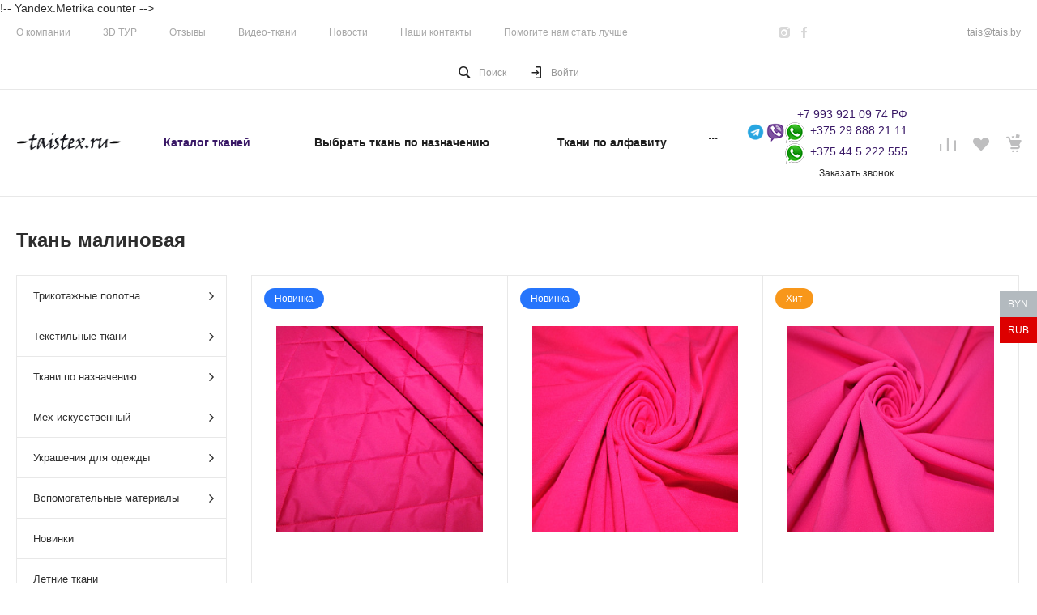

--- FILE ---
content_type: text/html; charset=UTF-8
request_url: https://taistex.ru/product/filter/by_colour-is-crimson/apply/
body_size: 103362
content:



<!DOCTYPE html>
<html lang="ru">
    <head>
<meta name="yandex-verification" content="766706741e0e3f45" />
<meta name="google-site-verification" content="uxlMtdMVBXXSMElP5H493uwPwAYBsG8RJFuWyF4DV-M" />
        
!-- Yandex.Metrika counter -->
<script type="text/javascript">
    (function(m,e,t,r,i,k,a){
        m[i]=m[i]||function(){(m[i].a=m[i].a||[]).push(arguments)};
        m[i].l=1*new Date();
        for (var j = 0; j < document.scripts.length; j++) {if (document.scripts[j].src === r) { return; }}
        k=e.createElement(t),a=e.getElementsByTagName(t)[0],k.async=1,k.src=r,a.parentNode.insertBefore(k,a)
    })(window, document,'script','https://mc.yandex.ru/metrika/tag.js?id=106324649', 'ym');

    ym(106324649, 'init', {ssr:true, webvisor:true, clickmap:true, ecommerce:"dataLayer", accurateTrackBounce:true, trackLinks:true});
</script>
<noscript><div><img src="https://mc.yandex.ru/watch/106324649" style="position:absolute; left:-9999px;" alt="" /></div></noscript>
<!-- /Yandex.Metrika counter -->



<!-- Google tag (gtag.js) -->
<script async src="https://www.googletagmanager.com/gtag/js?id=G-PMP8PYZNT2"></script>
<script>
window.dataLayer = window.dataLayer || [];
function gtag(){dataLayer.push(arguments);}
gtag('js', new Date());

gtag('config', 'G-PMP8PYZNT2');
</script>


                    <title>Ткань малиновая купить недорого в Минске </title>

   
        <meta http-equiv="Content-Type" content="text/html; charset=UTF-8" />
<meta name="description" content="Ткань малиновая в Минске, Бресте и Гомеле в интернет магазине tais.by ✅ Оптом и в розницу ✅ Бесплатная доставка по Беларуси от 70 рублей" />
<link href="/bitrix/js/ui/design-tokens/dist/ui.design-tokens.css?173218606726358" type="text/css"  rel="stylesheet" />
<link href="/bitrix/js/ui/fonts/opensans/ui.font.opensans.css?17074066642555" type="text/css"  rel="stylesheet" />
<link href="/bitrix/js/main/popup/dist/main.popup.bundle.css?174134998229852" type="text/css"  rel="stylesheet" />
<link href="/bitrix/js/socialservices/css/ss.css?17074066445185" type="text/css"  rel="stylesheet" />
<link href="/bitrix/css/main/font-awesome.css?159591269128800" type="text/css"  rel="stylesheet" />
<link href="/bitrix/templates/universe_s1/components/bitrix/catalog/catalog.1/style.css?15959127194634" type="text/css"  rel="stylesheet" />
<link href="/bitrix/templates/universe_s1/components/bitrix/catalog.smart.filter/hidden/style.css?159591271918695" type="text/css"  rel="stylesheet" />
<link href="/bitrix/templates/universe_s1/components/bitrix/catalog.smart.filter/hidden/themes/blue/colors.css?15959127194780" type="text/css"  rel="stylesheet" />
<link href="/bitrix/templates/universe_s1/components/bitrix/menu/vertical.1/style.css?15959127184449" type="text/css"  rel="stylesheet" />
<link href="/bitrix/templates/universe_s1/components/bitrix/system.pagenavigation/.default/style.css?15959127182487" type="text/css"  rel="stylesheet" />
<link href="/bitrix/templates/universe_s1/components/bitrix/catalog.section/catalog.tile.2/style.css?159591271828654" type="text/css"  rel="stylesheet" />
<link href="/bitrix/templates/universe_s1/components/intec.universe/main.markers/template.1/style.css?1597660198967" type="text/css"  rel="stylesheet" />
<link href="/bitrix/templates/universe_s1/components/bitrix/iblock.vote/template.1/style.css?1595912718688" type="text/css"  rel="stylesheet" />
<link href="/bitrix/templates/universe_s1/plugins/bootstrap/css/bootstrap.css?1595912720147273" type="text/css"  data-template-style="true"  rel="stylesheet" />
<link href="/bitrix/templates/universe_s1/plugins/jquery.colorpicker/jquery.colorpicker.css?15959127202984" type="text/css"  data-template-style="true"  rel="stylesheet" />
<link href="/bitrix/templates/universe_s1/css/public.css?16152930763130" type="text/css"  data-template-style="true"  rel="stylesheet" />
<link href="/bitrix/templates/universe_s1/css/common.css?173219116816659" type="text/css"  data-template-style="true"  rel="stylesheet" />
<link href="/bitrix/templates/universe_s1/css/content.css?15967041641980" type="text/css"  data-template-style="true"  rel="stylesheet" />
<link href="/bitrix/templates/universe_s1/css/buttons.css?15960245026823" type="text/css"  data-template-style="true"  rel="stylesheet" />
<link href="/bitrix/templates/universe_s1/css/controls.css?15959127194236" type="text/css"  data-template-style="true"  rel="stylesheet" />
<link href="/bitrix/templates/universe_s1/css/interface.css?1595912719113581" type="text/css"  data-template-style="true"  rel="stylesheet" />
<link href="/bitrix/templates/universe_s1/css/widget.css?15959127191010" type="text/css"  data-template-style="true"  rel="stylesheet" />
<link href="/bitrix/templates/universe_s1/css/grid.css?1595912719299918" type="text/css"  data-template-style="true"  rel="stylesheet" />
<link href="/bitrix/templates/universe_s1/icons/typicons/style.css?159591272015006" type="text/css"  data-template-style="true"  rel="stylesheet" />
<link href="/bitrix/templates/universe_s1/plugins/jquery.owlCarousel/jquery.owlCarousel.css?15959127204772" type="text/css"  data-template-style="true"  rel="stylesheet" />
<link href="/bitrix/templates/universe_s1/plugins/jquery.owlCarousel/jquery.owlCarousel-theme.css?15959127201380" type="text/css"  data-template-style="true"  rel="stylesheet" />
<link href="/bitrix/templates/universe_s1/plugins/jquery.lightGallery/jquery.lightGallery.css?159591272024773" type="text/css"  data-template-style="true"  rel="stylesheet" />
<link href="/bitrix/templates/universe_s1/plugins/jquery.scrollbar/jquery.scrollbar.css?159591272022618" type="text/css"  data-template-style="true"  rel="stylesheet" />
<link href="/bitrix/templates/universe_s1/components/intec.universe/widget/buttontop/style.css?1595912714416" type="text/css"  data-template-style="true"  rel="stylesheet" />
<link href="/bitrix/templates/universe_s1/components/intec.universe/sale.basket.small/notifications.1/style.css?15959127143563" type="text/css"  data-template-style="true"  rel="stylesheet" />
<link href="/bitrix/templates/universe_s1/components/intec.universe/main.header/template.1/style.css?16210100721005" type="text/css"  data-template-style="true"  rel="stylesheet" />
<link href="/bitrix/templates/universe_s1/components/intec.universe/main.header/template.1/templates/desktop/template.1/style.css?159591271650814" type="text/css"  data-template-style="true"  rel="stylesheet" />
<link href="/bitrix/templates/universe_s1/components/intec.universe/main.header/template.1/bitrix/menu/info/style.css?15959127161344" type="text/css"  data-template-style="true"  rel="stylesheet" />
<link href="/bitrix/templates/universe_s1/components/bitrix/search.title/popup.1/style.css?15959127186667" type="text/css"  data-template-style="true"  rel="stylesheet" />
<link href="/bitrix/templates/universe_s1/components/intec.universe/main.header/template.1/bitrix/system.auth.form/panel/style.css?1595912716146" type="text/css"  data-template-style="true"  rel="stylesheet" />
<link href="/bitrix/templates/universe_s1/components/bitrix/system.auth.authorize/popup.1/style.css?15959127172027" type="text/css"  data-template-style="true"  rel="stylesheet" />
<link href="/bitrix/templates/universe_s1/components/bitrix/system.auth.authorize/popup.1/bitrix/socserv.auth.form/.default/style.css?15959127172395" type="text/css"  data-template-style="true"  rel="stylesheet" />
<link href="/bitrix/templates/universe_s1/components/bitrix/menu/horizontal.1/style.css?159591271818148" type="text/css"  data-template-style="true"  rel="stylesheet" />
<link href="/bitrix/templates/universe_s1/components/intec.universe/sale.basket.small/icons.1/style.css?159591271411580" type="text/css"  data-template-style="true"  rel="stylesheet" />
<link href="/bitrix/templates/universe_s1/components/intec.universe/main.header/template.1/templates/fixed/template.1/style.css?15959127162190" type="text/css"  data-template-style="true"  rel="stylesheet" />
<link href="/bitrix/templates/universe_s1/components/intec.universe/main.header/template.1/bitrix/system.auth.form/icons/style.css?1595912716626" type="text/css"  data-template-style="true"  rel="stylesheet" />
<link href="/bitrix/templates/universe_s1/components/intec.universe/main.header/template.1/templates/mobile/template.1/style.css?15959127163069" type="text/css"  data-template-style="true"  rel="stylesheet" />
<link href="/bitrix/templates/universe_s1/components/bitrix/menu/mobile.1/style.css?15959127183736" type="text/css"  data-template-style="true"  rel="stylesheet" />
<link href="/bitrix/templates/universe_s1/components/intec.universe/sale.basket.icons/.default/style.css?15959127151531" type="text/css"  data-template-style="true"  rel="stylesheet" />
<link href="/bitrix/templates/universe_s1/components/bitrix/breadcrumb/.default/style.css?15959127182017" type="text/css"  data-template-style="true"  rel="stylesheet" />
<link href="/bitrix/templates/universe_s1/components/intec.universe/widget/footer/style.css?15959127149528" type="text/css"  data-template-style="true"  rel="stylesheet" />
<link href="/bitrix/templates/universe_s1/template_styles.css?16837971545742" type="text/css"  data-template-style="true"  rel="stylesheet" />
<script>if(!window.BX)window.BX={};if(!window.BX.message)window.BX.message=function(mess){if(typeof mess==='object'){for(let i in mess) {BX.message[i]=mess[i];} return true;}};</script>
<script>(window.BX||top.BX).message({"JS_CORE_LOADING":"Загрузка...","JS_CORE_NO_DATA":"- Нет данных -","JS_CORE_WINDOW_CLOSE":"Закрыть","JS_CORE_WINDOW_EXPAND":"Развернуть","JS_CORE_WINDOW_NARROW":"Свернуть в окно","JS_CORE_WINDOW_SAVE":"Сохранить","JS_CORE_WINDOW_CANCEL":"Отменить","JS_CORE_WINDOW_CONTINUE":"Продолжить","JS_CORE_H":"ч","JS_CORE_M":"м","JS_CORE_S":"с","JSADM_AI_HIDE_EXTRA":"Скрыть лишние","JSADM_AI_ALL_NOTIF":"Показать все","JSADM_AUTH_REQ":"Требуется авторизация!","JS_CORE_WINDOW_AUTH":"Войти","JS_CORE_IMAGE_FULL":"Полный размер"});</script>

<script src="/bitrix/js/main/core/core.js?1732186113498062"></script>

<script>BX.Runtime.registerExtension({"name":"main.core","namespace":"BX","loaded":true});</script>
<script>BX.setJSList(["\/bitrix\/js\/main\/core\/core_ajax.js","\/bitrix\/js\/main\/core\/core_promise.js","\/bitrix\/js\/main\/polyfill\/promise\/js\/promise.js","\/bitrix\/js\/main\/loadext\/loadext.js","\/bitrix\/js\/main\/loadext\/extension.js","\/bitrix\/js\/main\/polyfill\/promise\/js\/promise.js","\/bitrix\/js\/main\/polyfill\/find\/js\/find.js","\/bitrix\/js\/main\/polyfill\/includes\/js\/includes.js","\/bitrix\/js\/main\/polyfill\/matches\/js\/matches.js","\/bitrix\/js\/ui\/polyfill\/closest\/js\/closest.js","\/bitrix\/js\/main\/polyfill\/fill\/main.polyfill.fill.js","\/bitrix\/js\/main\/polyfill\/find\/js\/find.js","\/bitrix\/js\/main\/polyfill\/matches\/js\/matches.js","\/bitrix\/js\/main\/polyfill\/core\/dist\/polyfill.bundle.js","\/bitrix\/js\/main\/core\/core.js","\/bitrix\/js\/main\/polyfill\/intersectionobserver\/js\/intersectionobserver.js","\/bitrix\/js\/main\/lazyload\/dist\/lazyload.bundle.js","\/bitrix\/js\/main\/polyfill\/core\/dist\/polyfill.bundle.js","\/bitrix\/js\/main\/parambag\/dist\/parambag.bundle.js"]);
</script>
<script>BX.Runtime.registerExtension({"name":"ls","namespace":"window","loaded":true});</script>
<script>BX.Runtime.registerExtension({"name":"pull.protobuf","namespace":"BX","loaded":true});</script>
<script>BX.Runtime.registerExtension({"name":"rest.client","namespace":"window","loaded":true});</script>
<script>(window.BX||top.BX).message({"pull_server_enabled":"N","pull_config_timestamp":0,"shared_worker_allowed":"Y","pull_guest_mode":"N","pull_guest_user_id":0,"pull_worker_mtime":1741349974});(window.BX||top.BX).message({"PULL_OLD_REVISION":"Для продолжения корректной работы с сайтом необходимо перезагрузить страницу."});</script>
<script>BX.Runtime.registerExtension({"name":"pull.client","namespace":"BX","loaded":true});</script>
<script>BX.Runtime.registerExtension({"name":"pull","namespace":"window","loaded":true});</script>
<script>BX.Runtime.registerExtension({"name":"ui.design-tokens","namespace":"window","loaded":true});</script>
<script>BX.Runtime.registerExtension({"name":"ui.fonts.opensans","namespace":"window","loaded":true});</script>
<script>BX.Runtime.registerExtension({"name":"main.popup","namespace":"BX.Main","loaded":true});</script>
<script>BX.Runtime.registerExtension({"name":"popup","namespace":"window","loaded":true});</script>
<script>BX.Runtime.registerExtension({"name":"jquery","namespace":"window","loaded":true});</script>
<script>BX.Runtime.registerExtension({"name":"intec_core","namespace":"window","loaded":true});</script>
<script>BX.Runtime.registerExtension({"name":"intec_core_controls","namespace":"window","loaded":true});</script>
<style>.intec-button.intec-button-cl-common {
  background-color: #391866;
  border-color: #391866; }

.intec-button.intec-button-cl-common:hover, .intec-button.intec-button-cl-common.hover {
  background-color: #50228f;
  border-color: #50228f; }

.intec-button.intec-button-cl-common:active, .intec-button.intec-button-cl-common.active {
  background-color: #220e3d;
  border-color: #220e3d; }

.intec-button.intec-button-cl-common.intec-button-transparent {
  color: #391866; }

.intec-button.intec-button-transparent {
  background-color: transparent; }

.intec-cl-text {
  color: #391866 !important; }

.intec-cl-text-active:active {
  color: #391866 !important; }

.intec-cl-text-active.active {
  color: #391866 !important; }

.intec-cl-text-focus:focus {
  color: #391866 !important; }

.intec-cl-text-hover:hover {
  color: #391866 !important; }

.intec-cl-background {
  background-color: #391866 !important;
  fill: #391866 !important; }

.intec-cl-background-active:active {
  background-color: #391866 !important; }

.intec-cl-background-focus:focus {
  background-color: #391866 !important; }

.intec-cl-background-hover:hover {
  background-color: #391866 !important; }

.intec-cl-background-dark {
  background-color: #220e3d !important;
  fill: #220e3d !important; }

.intec-cl-background-dark-active:active {
  background-color: #220e3d !important; }

.intec-cl-background-dark-focus:focus {
  background-color: #220e3d !important; }

.intec-cl-background-dark-hover:hover {
  background-color: #220e3d !important; }

.intec-cl-background-light {
  background-color: #50228f !important;
  fill: #50228f !important; }

.intec-cl-background-light-active:active {
  background-color: #50228f !important; }

.intec-cl-background-light-focus:focus {
  background-color: #50228f !important; }

.intec-cl-background-light-hover:hover {
  background-color: #50228f !important; }

.intec-cl-border {
  border-color: #391866 !important; }

.intec-cl-border-light {
  border-color: #50228f !important; }

.intec-cl-border-active:active {
  border-color: #391866 !important; }

.intec-cl-border-focus:focus {
  border-color: #391866 !important; }

.intec-cl-border-hover:hover {
  border-color: #391866 !important; }

.intec-cl-text-light {
  color: #50228f !important; }

.intec-cl-text-light-active:active {
  color: #50228f !important; }

.intec-cl-text-light-focus:focus {
  color: #50228f !important; }

.intec-cl-text-light-hover:hover {
  color: #50228f !important; }

.intec-cl-text-dark {
  color: #220e3d !important; }

.intec-cl-text-dark-active:active {
  color: #220e3d !important; }

.intec-cl-text-dark-focus:focus {
  color: #220e3d !important; }

.intec-cl-text-dark-hover:hover {
  color: #220e3d !important; }

.intec-cl-background-light {
  background-color: #50228f !important;
  fill: #50228f !important; }

.intec-cl-background-light-active:active {
  background-color: #50228f !important; }

.intec-cl-background-light-focus:focus {
  background-color: #50228f !important; }

.intec-cl-background-light-hover:hover {
  background-color: #50228f !important; }

.intec-tabs.nav-tabs > li.active > a, .intec-tabs.nav-tabs > li > a:focus, .intec-tabs.nav-tabs > li > a:hover {
  border-bottom-color: #391866 !important;
  color: #391866 !important; }

.intec-contest-checkbox.checked:after {
  background-color: #391866 !important; }

.intec-content {
  max-width: 1384px; }

.intec-content .intec-content.intec-content-primary {
  max-width: 1384px; }

.intec-input.intec-input-checkbox input:checked + .intec-input-selector:before, .intec-input.intec-input-radio input:checked + .intec-input-selector:before {
  background: #391866 !important; }

h1.intec-header {
  font-size: 24px; }

html {
  font-size: 14px;
  font-family: "Arial", sans-serif; }

.intec-image-effect:hover {
  opacity: 1;
  -webkit-animation: intec-image-effect-flash 1.5;
  animation: intec-image-effect-flash 1.5; }

@-webkit-keyframes intec-image-effect-flash {
  0 {
    opacity: 0.4; }

  100 {
    opacity: 1; } }

@keyframes intec-image-effect-flash {
  0 {
    opacity: 0.4; }

  100 {
    opacity: 1; } }

.intec-ui.intec-ui-control-alert.intec-ui-scheme-current {
  color: #391866;
  background-color: #f4eefb;
  border-color: #e9def7; }

.intec-ui.intec-ui-control-button.intec-ui-scheme-current {
  border-color: #391866;
  background-color: #391866;
  color: #fff; }
  .intec-ui.intec-ui-control-button.intec-ui-scheme-current.intec-ui-mod-transparent {
    background-color: transparent;
    color: #391866; }
  .intec-ui.intec-ui-control-button.intec-ui-scheme-current:hover, .intec-ui.intec-ui-control-button.intec-ui-scheme-current.intec-ui-state-hover, .intec-ui.intec-ui-control-button.intec-ui-scheme-current[data-ui-state="hover"] {
    border-color: #50228f;
    background-color: #50228f;
    color: #fff; }
  .intec-ui.intec-ui-control-button.intec-ui-scheme-current:focus, .intec-ui.intec-ui-control-button.intec-ui-scheme-current.intec-ui-state-focus, .intec-ui.intec-ui-control-button.intec-ui-scheme-current[data-ui-state="focus"] {
    border-color: #50228f;
    background-color: #50228f;
    color: #fff; }
  .intec-ui.intec-ui-control-button.intec-ui-scheme-current:active, .intec-ui.intec-ui-control-button.intec-ui-scheme-current.intec-ui-state-active, .intec-ui.intec-ui-control-button.intec-ui-scheme-current[data-ui-state="active"] {
    border-color: #220e3d;
    background-color: #220e3d;
    color: #fff; }
  .intec-ui.intec-ui-control-button.intec-ui-scheme-current:disabled, .intec-ui.intec-ui-control-button.intec-ui-scheme-current.intec-ui-state-disabled, .intec-ui.intec-ui-control-button.intec-ui-scheme-current[data-ui-state="disabled"] {
    border-color: #0b0513;
    background-color: #0b0513;
    color: #fff; }
  .intec-ui.intec-ui-control-button.intec-ui-scheme-current.intec-ui-mod-link {
    color: #5f5f5f;
    border-color: transparent;
    background-color: transparent; }
    .intec-ui.intec-ui-control-button.intec-ui-scheme-current.intec-ui-mod-link:hover, .intec-ui.intec-ui-control-button.intec-ui-scheme-current.intec-ui-mod-link.intec-ui-state-hover, .intec-ui.intec-ui-control-button.intec-ui-scheme-current.intec-ui-mod-link[data-ui-state="hover"] {
      color: #50228f; }
    .intec-ui.intec-ui-control-button.intec-ui-scheme-current.intec-ui-mod-link:focus, .intec-ui.intec-ui-control-button.intec-ui-scheme-current.intec-ui-mod-link.intec-ui-state-focus, .intec-ui.intec-ui-control-button.intec-ui-scheme-current.intec-ui-mod-link[data-ui-state="focus"] {
      color: #50228f; }
    .intec-ui.intec-ui-control-button.intec-ui-scheme-current.intec-ui-mod-link:active, .intec-ui.intec-ui-control-button.intec-ui-scheme-current.intec-ui-mod-link.intec-ui-state-active, .intec-ui.intec-ui-control-button.intec-ui-scheme-current.intec-ui-mod-link[data-ui-state="active"] {
      color: #220e3d; }
    .intec-ui.intec-ui-control-button.intec-ui-scheme-current.intec-ui-mod-link:disabled, .intec-ui.intec-ui-control-button.intec-ui-scheme-current.intec-ui-mod-link.intec-ui-state-disabled, .intec-ui.intec-ui-control-button.intec-ui-scheme-current.intec-ui-mod-link[data-ui-state="disabled"] {
      color: #9f9f9f; }

.intec-ui.intec-ui-control-checkbox.intec-ui-scheme-current.intec-ui-scheme-current .intec-ui-part-selector:before, .intec-ui.intec-ui-control-radiobox.intec-ui-scheme-current.intec-ui-scheme-current .intec-ui-part-selector:before {
  background-color: #fff;
  color: #fff; }
  .intec-ui.intec-ui-control-checkbox.intec-ui-scheme-current.intec-ui-scheme-current input:checked + .intec-ui-part-selector, .intec-ui.intec-ui-control-radiobox.intec-ui-scheme-current.intec-ui-scheme-current input:checked + .intec-ui-part-selector, .intec-ui.intec-ui-control-checkbox.intec-ui-scheme-current.intec-ui-scheme-current.intec-ui-state-checked .intec-ui-part-selector, .intec-ui.intec-ui-control-radiobox.intec-ui-scheme-current.intec-ui-scheme-current.intec-ui-state-checked .intec-ui-part-selector, .intec-ui.intec-ui-control-checkbox.intec-ui-scheme-current.intec-ui-scheme-current[data-ui-state="checked"] .intec-ui-part-selector, .intec-ui.intec-ui-control-radiobox.intec-ui-scheme-current.intec-ui-scheme-current[data-ui-state="checked"] .intec-ui-part-selector {
    border-color: #391866;
    background-color: #391866; }
    .intec-ui.intec-ui-control-checkbox.intec-ui-scheme-current.intec-ui-scheme-current input:checked + .intec-ui-part-selector:before, .intec-ui.intec-ui-control-radiobox.intec-ui-scheme-current.intec-ui-scheme-current input:checked + .intec-ui-part-selector:before, .intec-ui.intec-ui-control-checkbox.intec-ui-scheme-current.intec-ui-scheme-current.intec-ui-state-checked .intec-ui-part-selector:before, .intec-ui.intec-ui-control-radiobox.intec-ui-scheme-current.intec-ui-scheme-current.intec-ui-state-checked .intec-ui-part-selector:before, .intec-ui.intec-ui-control-checkbox.intec-ui-scheme-current.intec-ui-scheme-current[data-ui-state="checked"] .intec-ui-part-selector:before, .intec-ui.intec-ui-control-radiobox.intec-ui-scheme-current.intec-ui-scheme-current[data-ui-state="checked"] .intec-ui-part-selector:before {
      background-color: #fff;
      color: #fff; }
  .intec-ui.intec-ui-control-checkbox.intec-ui-scheme-current.intec-ui-scheme-current:hover .intec-ui-part-selector, .intec-ui.intec-ui-control-radiobox.intec-ui-scheme-current.intec-ui-scheme-current:hover .intec-ui-part-selector, .intec-ui.intec-ui-control-checkbox.intec-ui-scheme-current.intec-ui-scheme-current.intec-ui-state-hover .intec-ui-part-selector, .intec-ui.intec-ui-control-radiobox.intec-ui-scheme-current.intec-ui-scheme-current.intec-ui-state-hover .intec-ui-part-selector, .intec-ui.intec-ui-control-checkbox.intec-ui-scheme-current.intec-ui-scheme-current[data-ui-state="hover"] .intec-ui-part-selector, .intec-ui.intec-ui-control-radiobox.intec-ui-scheme-current.intec-ui-scheme-current[data-ui-state="hover"] .intec-ui-part-selector {
    border-color: #50228f;
    background-color: #50228f; }
    .intec-ui.intec-ui-control-checkbox.intec-ui-scheme-current.intec-ui-scheme-current:hover .intec-ui-part-selector:before, .intec-ui.intec-ui-control-radiobox.intec-ui-scheme-current.intec-ui-scheme-current:hover .intec-ui-part-selector:before, .intec-ui.intec-ui-control-checkbox.intec-ui-scheme-current.intec-ui-scheme-current.intec-ui-state-hover .intec-ui-part-selector:before, .intec-ui.intec-ui-control-radiobox.intec-ui-scheme-current.intec-ui-scheme-current.intec-ui-state-hover .intec-ui-part-selector:before, .intec-ui.intec-ui-control-checkbox.intec-ui-scheme-current.intec-ui-scheme-current[data-ui-state="hover"] .intec-ui-part-selector:before, .intec-ui.intec-ui-control-radiobox.intec-ui-scheme-current.intec-ui-scheme-current[data-ui-state="hover"] .intec-ui-part-selector:before {
      background-color: #fff;
      color: #fff; }
  .intec-ui.intec-ui-control-checkbox.intec-ui-scheme-current.intec-ui-scheme-current input:focus + .intec-ui-part-selector, .intec-ui.intec-ui-control-radiobox.intec-ui-scheme-current.intec-ui-scheme-current input:focus + .intec-ui-part-selector, .intec-ui.intec-ui-control-checkbox.intec-ui-scheme-current.intec-ui-scheme-current.intec-ui-state-focus .intec-ui-part-selector, .intec-ui.intec-ui-control-radiobox.intec-ui-scheme-current.intec-ui-scheme-current.intec-ui-state-focus .intec-ui-part-selector, .intec-ui.intec-ui-control-checkbox.intec-ui-scheme-current.intec-ui-scheme-current[data-ui-state="focus"] .intec-ui-part-selector, .intec-ui.intec-ui-control-radiobox.intec-ui-scheme-current.intec-ui-scheme-current[data-ui-state="focus"] .intec-ui-part-selector {
    border-color: #50228f;
    background-color: #50228f; }
    .intec-ui.intec-ui-control-checkbox.intec-ui-scheme-current.intec-ui-scheme-current input:focus + .intec-ui-part-selector:before, .intec-ui.intec-ui-control-radiobox.intec-ui-scheme-current.intec-ui-scheme-current input:focus + .intec-ui-part-selector:before, .intec-ui.intec-ui-control-checkbox.intec-ui-scheme-current.intec-ui-scheme-current.intec-ui-state-focus .intec-ui-part-selector:before, .intec-ui.intec-ui-control-radiobox.intec-ui-scheme-current.intec-ui-scheme-current.intec-ui-state-focus .intec-ui-part-selector:before, .intec-ui.intec-ui-control-checkbox.intec-ui-scheme-current.intec-ui-scheme-current[data-ui-state="focus"] .intec-ui-part-selector:before, .intec-ui.intec-ui-control-radiobox.intec-ui-scheme-current.intec-ui-scheme-current[data-ui-state="focus"] .intec-ui-part-selector:before {
      background-color: #fff;
      color: #fff; }
  .intec-ui.intec-ui-control-checkbox.intec-ui-scheme-current.intec-ui-scheme-current:active .intec-ui-part-selector, .intec-ui.intec-ui-control-radiobox.intec-ui-scheme-current.intec-ui-scheme-current:active .intec-ui-part-selector, .intec-ui.intec-ui-control-checkbox.intec-ui-scheme-current.intec-ui-scheme-current.intec-ui-state-active .intec-ui-part-selector, .intec-ui.intec-ui-control-radiobox.intec-ui-scheme-current.intec-ui-scheme-current.intec-ui-state-active .intec-ui-part-selector, .intec-ui.intec-ui-control-checkbox.intec-ui-scheme-current.intec-ui-scheme-current[data-ui-state="active"] .intec-ui-part-selector, .intec-ui.intec-ui-control-radiobox.intec-ui-scheme-current.intec-ui-scheme-current[data-ui-state="active"] .intec-ui-part-selector {
    border-color: #220e3d;
    background-color: #220e3d; }
    .intec-ui.intec-ui-control-checkbox.intec-ui-scheme-current.intec-ui-scheme-current:active .intec-ui-part-selector:before, .intec-ui.intec-ui-control-radiobox.intec-ui-scheme-current.intec-ui-scheme-current:active .intec-ui-part-selector:before, .intec-ui.intec-ui-control-checkbox.intec-ui-scheme-current.intec-ui-scheme-current.intec-ui-state-active .intec-ui-part-selector:before, .intec-ui.intec-ui-control-radiobox.intec-ui-scheme-current.intec-ui-scheme-current.intec-ui-state-active .intec-ui-part-selector:before, .intec-ui.intec-ui-control-checkbox.intec-ui-scheme-current.intec-ui-scheme-current[data-ui-state="active"] .intec-ui-part-selector:before, .intec-ui.intec-ui-control-radiobox.intec-ui-scheme-current.intec-ui-scheme-current[data-ui-state="active"] .intec-ui-part-selector:before {
      background-color: #fff;
      color: #fff; }
  .intec-ui.intec-ui-control-checkbox.intec-ui-scheme-current.intec-ui-scheme-current input:disabled + .intec-ui-part-selector, .intec-ui.intec-ui-control-radiobox.intec-ui-scheme-current.intec-ui-scheme-current input:disabled + .intec-ui-part-selector, .intec-ui.intec-ui-control-checkbox.intec-ui-scheme-current.intec-ui-scheme-current.intec-ui-state-disabled .intec-ui-part-selector, .intec-ui.intec-ui-control-radiobox.intec-ui-scheme-current.intec-ui-scheme-current.intec-ui-state-disabled .intec-ui-part-selector, .intec-ui.intec-ui-control-checkbox.intec-ui-scheme-current.intec-ui-scheme-current[data-ui-state="disabled"] .intec-ui-part-selector, .intec-ui.intec-ui-control-radiobox.intec-ui-scheme-current.intec-ui-scheme-current[data-ui-state="disabled"] .intec-ui-part-selector {
    border-color: #0b0513;
    background-color: #0b0513; }
    .intec-ui.intec-ui-control-checkbox.intec-ui-scheme-current.intec-ui-scheme-current input:disabled + .intec-ui-part-selector:before, .intec-ui.intec-ui-control-radiobox.intec-ui-scheme-current.intec-ui-scheme-current input:disabled + .intec-ui-part-selector:before, .intec-ui.intec-ui-control-checkbox.intec-ui-scheme-current.intec-ui-scheme-current.intec-ui-state-disabled .intec-ui-part-selector:before, .intec-ui.intec-ui-control-radiobox.intec-ui-scheme-current.intec-ui-scheme-current.intec-ui-state-disabled .intec-ui-part-selector:before, .intec-ui.intec-ui-control-checkbox.intec-ui-scheme-current.intec-ui-scheme-current[data-ui-state="disabled"] .intec-ui-part-selector:before, .intec-ui.intec-ui-control-radiobox.intec-ui-scheme-current.intec-ui-scheme-current[data-ui-state="disabled"] .intec-ui-part-selector:before {
      background-color: #fbfbfb;
      color: #fbfbfb; }

.intec-ui.intec-ui-control-numeric.intec-ui-scheme-current .intec-ui-part-increment:hover, .intec-ui.intec-ui-control-numeric.intec-ui-scheme-current .intec-ui-part-decrement:hover {
  color: #391866 !important; }

.intec-ui.intec-ui-control-tabs.intec-ui-scheme-current .intec-ui-part-tab:hover, .intec-ui.intec-ui-control-tabs.intec-ui-scheme-current .intec-ui-part-tab.active {
  border-color: #391866; }

.intec-ui-markup-text, [data-ui-markup="text"] {
  font-size: 14px; }

a, [data-ui-markup="a"], .intec-ui-markup-a {
  color: #391866; }
  a:hover, [data-ui-markup="a"]:hover, .intec-ui-markup-a:hover, a:focus, [data-ui-markup="a"]:focus, .intec-ui-markup-a:focus {
    color: #50228f; }
  a:active, [data-ui-markup="a"]:active, .intec-ui-markup-a:active {
    color: #220e3d; }

blockquote:before, [data-ui-markup="blockquote"]:before, .intec-ui-markup-blockquote:before {
  background-color: #391866; }

ul li:before, [data-ui-markup="ul"] > [data-ui-markup="li"]:before, .intec-ui-markup-ul > .intec-ui-markup-li:before {
  color: #391866; }
</style>
<style>.ns-bitrix.c-menu.c-menu-horizontal-1 .menu-item.menu-item-default .menu-submenu .menu-submenu-item:hover > .menu-submenu-item-text, .ns-bitrix.c-menu.c-menu-horizontal-2 .menu-item .menu-submenu .menu-submenu-item:hover > .menu-submenu-item-text, .c-header.c-header-template-1 .widget-view.widget-view-desktop .widget-view-desktop-1 .widget-container-menu .ns-bitrix.c-menu.c-menu-horizontal-1 .menu-item:hover .menu-item-text-wrapper, .c-header.c-header-template-1 .widget-view.widget-view-desktop .widget-view-desktop-1 .widget-container-menu .ns-bitrix.c-menu.c-menu-horizontal-1 .menu-item.menu-item-active .menu-item-text-wrapper, .c-header.c-header-template-1 .widget-view.widget-view-desktop .widget-view-desktop-7 .widget-menu .ns-bitrix.c-menu.c-menu-horizontal-1 .menu-item:hover .menu-item-text-wrapper, .c-header.c-header-template-1 .widget-view.widget-view-desktop .widget-view-desktop-7 .widget-menu .ns-bitrix.c-menu.c-menu-horizontal-1 .menu-item.menu-item-active .menu-item-text-wrapper, .c-header.c-header-template-1 .widget-view.widget-view-fixed .widget-menu .ns-bitrix.c-menu.c-menu-horizontal-1 .menu-wrapper .menu-item:hover .menu-item-text-wrapper, .c-header.c-header-template-1 .widget-view.widget-view-fixed .widget-menu .ns-bitrix.c-menu.c-menu-horizontal-1 .menu-wrapper .menu-item.menu-item-active .menu-item-text-wrapper {
  color: #391866 !important; }

.ns-bitrix.c-catalog-element.c-catalog-element-catalog-default-1 .catalog-element-property:before, .ns-bitrix.c-sale-order-ajax.c-sale-order-ajax-simple-1 .radio-inline:hover label:before, .ns-bitrix.c-sale-order-ajax.c-sale-order-ajax-simple-1 .radio-inline.radio-inline-checked label:before, .ns-bitrix.c-sale-order-ajax.c-sale-order-ajax-simple-1 .bx-sls .quick-location-tag, .ns-bitrix.c-sale-order-ajax.c-sale-order-ajax-simple-1 .bx-slst .quick-location-tag, .ns-bitrix.c-sale-order-ajax.c-sale-order-ajax-simple-1 .bx-soa-pp-item-container .bx-soa-pp-company:hover .bx-soa-pp-company-graf-container, .ns-bitrix.c-sale-order-ajax.c-sale-order-ajax-simple-1 .bx-soa-pp-item-container .bx-soa-pp-company.bx-selected .bx-soa-pp-company-graf-container {
  background: #391866 !important; }

.ns-bitrix.c-catalog-element.c-catalog-element-catalog-default-1 .catalog-element-gallery-preview[data-active=true], .ns-bitrix.c-catalog-element.c-catalog-element-catalog-default-1 .catalog-element-tab a:hover, .ns-bitrix.c-catalog-element.c-catalog-element-catalog-default-1 .catalog-element-tab a:focus, .ns-bitrix.c-catalog-element.c-catalog-element-catalog-default-1 .catalog-element-tab a:active, .ns-bitrix.c-catalog-element.c-catalog-element-catalog-default-1 .catalog-element-tab.active a, .ns-bitrix.c-catalog-element.c-catalog-element-catalog-default-2 .catalog-element-tab a:hover, .ns-bitrix.c-catalog-element.c-catalog-element-catalog-default-2 .catalog-element-tab a:focus, .ns-bitrix.c-catalog-element.c-catalog-element-catalog-default-2 .catalog-element-tab a:active, .ns-bitrix.c-catalog-element.c-catalog-element-catalog-default-2 .catalog-element-tab.active a, .ns-bitrix.c-sale-order-ajax.c-sale-order-ajax-simple-1 .radio-inline:hover label:before, .ns-bitrix.c-sale-order-ajax.c-sale-order-ajax-simple-1 .radio-inline.radio-inline-checked label:before, .ns-bitrix.c-sale-order-ajax.c-sale-order-ajax-simple-1 .bx-soa-pp-item-container .bx-soa-pp-company:hover .bx-soa-pp-company-graf-container, .ns-bitrix.c-sale-order-ajax.c-sale-order-ajax-simple-1 .bx-soa-pp-item-container .bx-soa-pp-company.bx-selected .bx-soa-pp-company-graf-container {
  border-color: #391866 !important; }

.ns-bitrix.c-catalog-section.c-catalog-section-catalog-text-1 .catalog-section-item-purchase-button.catalog-section-item-purchase-button-add[data-basket-state="processing"], .ns-bitrix.c-catalog-section.c-catalog-section-catalog-list-1 .catalog-section-item-purchase-button.catalog-section-item-purchase-button-add[data-basket-state="processing"], .ns-bitrix.c-catalog-section.c-catalog-section-catalog-tile-1 .catalog-section-item-purchase-button.catalog-section-item-purchase-button-add[data-basket-state="processing"], .ns-bitrix.c-catalog-section.c-catalog-section-products-additional-1 .api-ui-switch.api-ui-switch-active .api-ui-switch-control, .ns-bitrix.c-sale-order-ajax.c-sale-order-ajax-simple-1 .bx-sls .quick-location-tag:hover, .ns-bitrix.c-sale-order-ajax.c-sale-order-ajax-simple-1 .bx-slst .quick-location-tag:hover {
  background: #50228f !important; }
/** Old **/
.sale-icons a.sale-icons-item:hover .sale-icons-icon, .sale-icons a.sale-icons-item.hover .sale-icons-icon, .sale-icons a.sale-icons-item:active .sale-icons-icon, .sale-icons a.sale-icons-item.active .sale-icons-icon, .intec-sections-tile > div:hover .intec-section-name, .menu.menu-horizontal .menu-item.menu-item-default .menu-submenu .menu-submenu-item:hover > .menu-submenu-item-text, .widget-catalog-categories .widget-catalog-categories-tabs .widget-catalog-categories-tab a:hover, .widget-catalog-categories .widget-catalog-categories-tabs .widget-catalog-categories-tab.active a, .c-widget.c-widget-products-1 .widget-tab:hover .widget-tab-text, .c-widget.c-widget-products-1 .widget-tab.active .widget-tab-text, .c-widget.c-widget-products-2 .widget-tab:hover .widget-tab-text, .c-widget.c-widget-products-2 .widget-tab.active .widget-tab-text, .widget-catalog-categories .widget-catalog-categories-desktop .widget-catalog-categories-navigation .widget-catalog-categories-navigation-next:hover, .widget-catalog-categories .widget-catalog-categories-desktop .widget-catalog-categories-navigation .widget-catalog-categories-navigation-previous:hover, .widget-reviews .widget-reviews-view.widget-reviews-view-slider .widget-reviews-navigation .widget-reviews-navigation-next:hover, .widget-reviews .widget-reviews-view.widget-reviews-view-slider .widget-reviews-navigation .widget-reviews-navigation-previous:hover, .widget-news .widget-news-view.widget-news-view-extend .widget-news-navigation .widget-news-navigation-next:hover, .widget-news .widget-news-view.widget-news-view-extend .widget-news-navigation .widget-news-navigation-previous:hover, .footer-menu a.child-link.active, .bx-filter .bx-filter-popup-result a, .intec-button.intec-button-link, .intec-sections-list .intec-section-name:hover, .intec-sections-list .intec-subsection:hover, .intec-sections-list .intec-subsection:hover span, .intec-catalog-section-tile .price-block .element-buys, .intec-min-button.added, .intec-catalog-section-tile .catalog-section-element .intec-min-button:hover, .intec-min-button.add:hover, .intec-catalog-section .element-properties li, .intec-like:hover, .intec-like.hover, .intec-like:active, .intec-like.added, .intec-compare.glyph-icon-compare:hover, .intec-compare.glyph-icon-compare.hover, .intec-compare.glyph-icon-compare:active, .intec-compare.glyph-icon-compare.active, .intec-item-detail .show-all-characteristics, .contacts .contacts-offices .contacts-office .contacts-information-section.contacts-contacts .contacts-email a:hover .active.widget-reviews .widget-reviews-mobile .widget-reviews-view.widget-reviews-view-blocks-2 .widget-reviews-item .widget-reviews-item-header .widget-reviews-item-name, .bx_compare .table_compare table tr td a, .news-list-filter .news-list-filter-button.news-list-filter-button-active, .news-list-filter .news-list-filter-button:hover, .bx_ordercart .bx_ordercart_order_table_container tbody td.control .delay-item:hover, .bx_ordercart .bx_ordercart_order_table_container tbody td.control .to-cart-item:hover, .bx-soa-editstep, .bx-soa-item-title a, .subscribe-block .email-block-subscribe .subscribe-info:before, .project .project-services .project-service .project-service-information .project-service-name, .widget-reviews .widget-reviews-mobile .widget-reviews-view.widget-reviews-view-blocks-2 .widget-reviews-item .widget-reviews-item-header .widget-reviews-item-name, .intec-certificates.desktop-template.template-tiles .intec-certificates_item:hover .intec-certificates_name, .intec-sections-tile-1 > div:hover .intec-section-name, .intec-certificates.desktop-template.template-tiles .intec-certificates_item:hover .intec-certificates_name, .header .header-desktop .header-content .header-content-menu .menu.menu-horizontal .menu-wrapper .menu-item:hover .menu-item-text .menu-item-text-wrapper, .header .header-desktop .header-content .header-content-menu .menu.menu-horizontal .menu-wrapper .menu-item.menu-item-active .menu-item-text .menu-item-text-wrapper, .intec-item-detail .item-bind-items .item-bind-items-list .owl-nav .owl-prev:hover, .intec-item-detail .item-bind-items .item-bind-items-list .owl-nav .owl-next:hover, .bx-filter .bx-filter-popup-result a, .intec-panel-sort .sort-value.sort-state-active a, .header.with-banner .header-desktop .header-static .header-content .header-content-phone .header-content-phone-call .header-content-phone-call-wrapper:hover, .header.with-banner[data-banner-color=black] .header-desktop .header-info .header-info-button:hover .header-info-button-text, .header.with-banner[data-banner-color=black] .header-desktop .header-static .header-content .header-info-button:hover .header-info-button-text, .header.with-banner[data-banner-color=black] .header-static .intec-search-icon:hover, .header.with-banner[data-banner-color=white] .header-desktop .header-info .header-info-social:hover, .header.with-banner .header-desktop .header-static .menu.menu-horizontal .menu-item:hover .menu-item-text:hover, .header.with-banner .header-desktop .header-static .menu.menu-horizontal .menu-item.menu-item-active .menu-item-text, .header .header-desktop .header-static .header-info .header-info-button .header-info-button-icon, .header .header-desktop .header-static .header-content .header-info-button .header-info-button-icon, .c-rate.c-rate-template-1 .owl-carousel .owl-nav .owl-next:hover, .c-rate.c-rate-template-1 .owl-carousel .owl-nav .owl-prev:hover, .c-certificates.c-certificates-template-1 .widget-element:hover .widget-element-name, .c-header.c-header-template-1[data-transparent = 'false'] .widget-view.widget-view-desktop .widget-panel .ns-bitrix.c-search-title.c-search-title-popup-1 .search-title-button:hover .search-title-button-icon, .c-header.c-header-template-1[data-transparent = 'false'] .widget-view.widget-view-desktop .widget-panel .ns-bitrix.c-search-title.c-search-title-popup-1 .search-title-button:hover .search-title-button-text, .c-header.c-header-template-1[data-transparent = 'false'] .widget-view.widget-view-desktop .widget-panel .widget-panel-button:hover .widget-panel-button-icon, .c-header.c-header-template-1[data-transparent = 'false'] .widget-view.widget-view-desktop .widget-panel .widget-panel-button:hover .widget-panel-button-text {
  color: #391866 !important; }

.ns-bitrix.c-catalog-element.c-catalog-element-catalog-default-1 .catalog-element-gallery-picture[data-active=true], .widget-catalog-categories .widget-catalog-categories-tabs .widget-catalog-categories-tab a:hover, .widget-catalog-categories .widget-catalog-categories-tabs .widget-catalog-categories-tab.active a, .widget-catalog-categories .widget-catalog-categories-dots .owl-dot.active, .c-widget.c-widget-products-1 .widget-tab:hover .widget-tab-text, .c-widget.c-widget-products-1 .widget-tab.active .widget-tab-text, .c-widget.c-widget-products-1 .owl-dots .owl-dot.active, .c-widget.c-widget-products-2 .widget-tab:hover .widget-tab-text, .c-widget.c-widget-products-2 .widget-tab.active .widget-tab-text, .c-widget.c-widget-products-2 .owl-dots .owl-dot.active, .c-rate.c-rate-template-1 .owl-carousel .owl-dot.active, .news-list-slider .slider-dots .owl-dot .slider-dot:hover, .news-list-slider .slider-dots .owl-dot.active .slider-dot, .intec-item-detail .slider-item.active, .bx_compare .bx_sort_container .sortbutton.current, .bx_compare .bx_sort_container .sortbutton:hover, .bx_ordercart .bx_sort_container a.current, .bx-soa-section.bx-selected, .bx-soa-pp-company.bx-selected .bx-soa-pp-company-graf-container, .news-list-slider-cb .slider-dots .owl-dot .slider-dot:hover, .news-list-slider-cb .slider-dots .owl-dot.active .slider-dot, .ns-bitrix.c-catalog-section.c-catalog-section-catalog-tile-2 .catalog-section-item-offers-property-extended-value[data-state=selected] .catalog-section-item-offers-property-extended-value-image {
  border-color: #391866 !important; }

.arrow-right {
  border-right: 25 solid #391866 !important; }

.sale-icons a.sale-icons-item:hover .sale-icons-count, .sale-icons a.sale-icons-item.hover .sale-icons-count, .sale-icons a.sale-icons-item:active .sale-icons-count, .sale-icons a.sale-icons-item.active .sale-icons-count, .widget-catalog-categories .widget-catalog-categories-dots .owl-dot.active, .c-widget.c-widget-products-1 .owl-dots .owl-dot.active, .c-widget.c-widget-products-2 .owl-dots .owl-dot.active, .c-rate.c-rate-template-1 .owl-carousel .owl-dot.active, .intec-news-sections.template-chess .intec-news-sections_item:hover .intec-news-sections_name, .intec-news-sections.template-puzzle .intec-news-sections_item:hover .intec-news-sections_name, .intec-news-sections.template-tiles .intec-news-sections_item:hover .intec-news-sections_name, input[type=checkbox]:checked + span, .ask-question-container .ask-question-title:after {
  background-color: #220e3d; }

.intec-catalog-section-tile .price-block .element-buys.active, .intec-catalog-section-tile .price-block .element-buys.added, .share-products-block .products-element .price-block .price .element-buy.active, .news-list-slider .slider-dots .owl-dot.active .slider-dot, .bx-filter .body-filter .bx-filter-parameters-box .bx-filter-popup-result, .news-list-slider .slider-dots .owl-dot .slider-dot:hover, .intec-item-detail .properties-list > li:before, .intec-bt-button, .news-list-slider:hover .slider-wrapper .owl-nav .owl-prev:hover, .news-list-slider:hover .slider-wrapper .owl-nav .owl-next:hover, .widget-reviews .widget-reviews-view.widget-reviews-view-slider .widget-reviews-dots .owl-dot.active, .widget-news .widget-news-view.widget-news-view-extend .widget-news-dots .owl-dot.active, .owl-carusel-gallery.owl-theme .owl-dots .owl-dot.active span, .owl-carusel-gallery.owl-theme .owl-dots .owl-dot:hover span, .carusel-products.owl-theme .owl-dots .owl-dot.active span, .carusel-products.owl-theme .owl-dots .owl-dot:hover span, .widget-flying-basket .flying-basket-mobile-buttons-wrap .flying-basket_button_count, .bx_forgotpassword_page .description:before, .bx_registration_page .registration-info:before, .news-list-slider-cb:hover .slider-wrapper .owl-nav .owl-prev:hover, .news-list-slider-cb:hover .slider-wrapper .owl-nav .owl-next:hover, .news-list-slider-cb .slider-dots .owl-dot .slider-dot:hover, .news-list-slider-cb .slider-dots .owl-dot.active .slider-dot, .subscribe-block .checkbox input[type=checkbox]:checked + label:after, .news-list.news-list-blocks-2 .news-list-item.news-list-item-first .news-list-item-wrapper:hover .news-list-name-wrapper, .binded-products .owl-dots .owl-dot.active, .binded-products .owl-dots .owl-dot:hover, .loading-container.active, .c-categories.c-categories-template-3 .widget-element:hover .widget-element-name-wrapper, .c-smart-filter.c-smart-filter-horizontal-1 [data-property-type='checkbox'] input[type=checkbox]:checked + span, .c-smart-filter.c-smart-filter-vertical-1 [data-property-type=checkbox][data-property-view=default] .smart-filter-property-value input:checked + .smart-filter-property-value-text, .c-smart-filter.c-smart-filter-vertical-1 [data-property-type=checkbox][data-property-view=block] .smart-filter-property-value input:checked + .smart-filter-property-value-text, .c-smart-filter.c-smart-filter-vertical-1 [data-property-type=checkbox][data-property-view=tile] .smart-filter-property-value input:checked + .smart-filter-property-value-text, .c-smart-filter.c-smart-filter-horizontal-1 [data-property-type=checkbox] .smart-filter-property-value input:checked + .smart-filter-property-value-text, .c-smart-filter.c-smart-filter-vertical-1 [data-property-type=checkbox-text-picture] input:checked + .smart-filter-property-value-text-picture, .ns-intec-universe.basket-lite.basket-lite-template-1 .basket-lite-mobile-button-count {
  background-color: #391866 !important; }

.intec-bt-button {
  text-shadow: 0 1 0 #391866 !important; }

.intec-bt-button:hover {
  background-color: #50228f !important; }

.contacts .contacts-offices .contacts-office .contacts-information-section.contacts-contacts .contacts-email a, .widget-reviews .widget-reviews-view.widget-reviews-view-slider .widget-reviews-dots .owl-dot.active, .widget-news .widget-news-view.widget-news-view-extend .widget-news-dots .owl-dot.active, .project .project-services .project-service .project-service-information .project-service-name, .checkbox input[type=checkbox]:checked + label:after, .intec-item-detail .sku-property-value:hover, .intec-item-detail .sku-property-value.active, .news-list-slider-cb .slider-dots .owl-dot .slider-dot:hover, .news-list-slider-cb .slider-dots .owl-dot.active .slider-dot, .binded-products .owl-dots .owl-dot.active, .binded-products .owl-dots .owl-dot:hover, .c-smart-filter.c-smart-filter-horizontal-1 [data-property-type=checkbox] .smart-filter-property-value input:checked + .smart-filter-property-value-text {
  border-color: #391866 !important; }

.widget-articles-content .widget-articles .element-big:hover .element-wrapper .header span {
  background-color: #391866 !important; }

.c-catalog-set-constructor-default .api-ui-switch.api-ui-switch-active .api-ui-switch-control {
  background: #391866 !important; }

.c-services.c-services-template-3 .widget-element-text-wrapper, .c-advantages.c-advantages-template-4 .widget-element-name:hover .widget-element-name-wrap, .c-services.c-services-template-5 .widget-element .widget-element-name-text {
  -webkit-box-shadow: -5 0 0 5 #391866, 5 0 0 5 #391866 !important;
  -moz-box-shadow: -5 0 0 5 #391866, 5 0 0 5 #391866 !important;
  box-shadow: -5 0 0 5 #391866, 5 0 0 5 #391866 !important; }

.c-advantages.c-advantages-template-4 .widget-element-name:hover .widget-element-name-wrap, .c-categories.c-categories-template-6 .widget-element:hover .widget-element-name {
  background: #391866 !important; }

.c-categories.c-categories-template-8 .widget-element:hover .widget-element-name {
  background: #391866 !important; }

.c-shares.c-shares-template-3 .widget-element .widget-element-name-wrapper-2 {
  -webkit-box-shadow: -5 0 0 5 #391866, 5 0 0 5 #391866 !important;
  -moz-box-shadow: -5 0 0 5 #391866, 5 0 0 5 #391866 !important;
  box-shadow: -5 0 0 5 #391866, 5 0 0 5 #391866 !important;
  background: #391866 !important; }
</style>
<script>BX.Runtime.registerExtension({"name":"fx","namespace":"window","loaded":true});</script>
<script>(window.BX||top.BX).message({"LANGUAGE_ID":"ru","FORMAT_DATE":"DD.MM.YYYY","FORMAT_DATETIME":"DD.MM.YYYY HH:MI:SS","COOKIE_PREFIX":"BITRIX_SM","SERVER_TZ_OFFSET":"10800","UTF_MODE":"Y","SITE_ID":"s2","SITE_DIR":"\/","USER_ID":"","SERVER_TIME":1768902018,"USER_TZ_OFFSET":0,"USER_TZ_AUTO":"Y","bitrix_sessid":"2b4ba616699abc926190ee38a39f1408"});</script>


<script src="/bitrix/js/main/core/core_ls.js?17413499824201"></script>
<script src="/bitrix/js/main/session.js?16499432383701"></script>
<script src="/bitrix/js/pull/protobuf/protobuf.js?1598258142274055"></script>
<script src="/bitrix/js/pull/protobuf/model.js?159825814270928"></script>
<script src="/bitrix/js/rest/client/rest.client.js?161536156917414"></script>
<script src="/bitrix/js/pull/client/pull.client.js?173218602483600"></script>
<script src="/bitrix/js/main/utils.js?161536172229279"></script>
<script src="/bitrix/js/main/calendar.js?159591272321731"></script>
<script src="/bitrix/js/main/popup/dist/main.popup.bundle.js?1741349982117175"></script>
<script src="/bitrix/js/socialservices/ss.js?15959127261419"></script>
<script src="/bitrix/js/main/core/core_fx.js?159591272416888"></script>
<script src="/bitrix/js/main/cphttprequest.js?15959127236104"></script>
<script>
bxSession.Expand('2b4ba616699abc926190ee38a39f1408.0f720049589b24381467dcf5ffeb50f67aeb75117798b0061e31c8ffce56a6ad');
</script>
<script>
					(function () {
						"use strict";

						var counter = function ()
						{
							var cookie = (function (name) {
								var parts = ("; " + document.cookie).split("; " + name + "=");
								if (parts.length == 2) {
									try {return JSON.parse(decodeURIComponent(parts.pop().split(";").shift()));}
									catch (e) {}
								}
							})("BITRIX_CONVERSION_CONTEXT_s2");

							if (cookie && cookie.EXPIRE >= BX.message("SERVER_TIME"))
								return;

							var request = new XMLHttpRequest();
							request.open("POST", "/bitrix/tools/conversion/ajax_counter.php", true);
							request.setRequestHeader("Content-type", "application/x-www-form-urlencoded");
							request.send(
								"SITE_ID="+encodeURIComponent("s2")+
								"&sessid="+encodeURIComponent(BX.bitrix_sessid())+
								"&HTTP_REFERER="+encodeURIComponent(document.referrer)
							);
						};

						if (window.frameRequestStart === true)
							BX.addCustomEvent("onFrameDataReceived", counter);
						else
							BX.ready(counter);
					})();
				</script>
<script>var ajaxMessages = {wait:"Загрузка..."}</script>
<meta property="og:image" content="https://tais.by/include/logotype.jpg"/>
<meta property="og:image:width" content="200"/>
<meta property="og:image:height" content="200"/>



<script src="/bitrix/templates/universe_s1/plugins/jquery/jquery-2.2.4.min.js?159591272085077"></script>
<script src="/bitrix/resources/intec.core/js/core.js?160093398632505"></script>
<script src="/bitrix/resources/intec.core/js/controls.js?160093398610327"></script>
<script src="/bitrix/templates/universe_s1/plugins/bootstrap/js/bootstrap.js?159591272069707"></script>
<script src="/bitrix/templates/universe_s1/plugins/jquery.colorpicker/jquery.colorpicker.js?159591272016692"></script>
<script src="/bitrix/templates/universe_s1/plugins/jquery.mousewheel/jquery.mousewheel.js?15959127208267"></script>
<script src="/bitrix/templates/universe_s1/plugins/jquery.zoom/jquery.zoom.js?15959127205948"></script>
<script src="/bitrix/templates/universe_s1/plugins/jquery.scrollTo/jquery.scrollTo.js?15959127205707"></script>
<script src="/bitrix/templates/universe_s1/plugins/sly/sly.js?159591272060427"></script>
<script src="/bitrix/templates/universe_s1/js/main.js?1623316931736"></script>
<script src="/bitrix/templates/universe_s1/js/custom.js?16808599467149"></script>
<script src="/bitrix/templates/universe_s1/plugins/jquery.owlCarousel/jquery.owlCarousel.js?159591272089992"></script>
<script src="/bitrix/templates/universe_s1/plugins/jquery.animateNumber/jquery.animateNumber.js?15959127205301"></script>
<script src="/bitrix/templates/universe_s1/plugins/picturefill/picturefill.js?159591272023302"></script>
<script src="/bitrix/templates/universe_s1/plugins/jquery.lightGallery/jquery.lightGallery.js?1595912720110674"></script>
<script src="/bitrix/templates/universe_s1/plugins/jquery.scrollbar/jquery.scrollbar.js?159591272032171"></script>
<script src="/bitrix/templates/universe_s1/js/universe.js?15959127191570"></script>
<script src="/bitrix/templates/universe_s1/js/basket.js?15959127192039"></script>
<script src="/bitrix/templates/universe_s1/js/compare.js?15959127191830"></script>
<script src="/bitrix/templates/universe_s1/js/catalog.js?15959127195846"></script>
<script src="/bitrix/templates/universe_s1/js/common.js?15961097633678"></script>
<script src="/bitrix/templates/universe_s1/js/forms.js?15959127193042"></script>
<script src="/bitrix/templates/universe_s1/js/components.js?15959127193044"></script>
<script src="/bitrix/components/bitrix/search.title/script.js?15959126629847"></script>
<script src="/bitrix/templates/universe_s1/components/bitrix/catalog.smart.filter/hidden/script.js?159591271921906"></script>
<script src="/bitrix/templates/universe_s1/components/bitrix/catalog.section/catalog.tile.2/script.js?159591271811177"></script>
<script>var _ba = _ba || []; _ba.push(["aid", "1d60eb90f7d67d964cf29759f1d035c5"]); _ba.push(["host", "taistex.ru"]); (function() {var ba = document.createElement("script"); ba.type = "text/javascript"; ba.async = true;ba.src = (document.location.protocol == "https:" ? "https://" : "http://") + "bitrix.info/ba.js";var s = document.getElementsByTagName("script")[0];s.parentNode.insertBefore(ba, s);})();</script>


        <meta name="viewport" content="initial-scale=1.0, width=device-width">
        <meta name="cmsmagazine" content="79468b886bf88b23144291bf1d99aa1c" />
                        <link rel="canonical" href="https://taistex.ru/product/filter/by_colour-is-crimson/apply/"/>
        

        <link rel="shortcut icon" href="/favicon.ico" type="image/x-icon">
        <link rel="apple-touch-icon" href="/favicon.png">

        <script type="text/javascript">
            (function () {
                universe.site.id = 's2';
                universe.site.directory = '/';
                universe.template.id = 'universe_s1';
                universe.template.directory = '/bitrix/templates/universe_s1';
            })();
        </script>


                    <style type="text/css"></style>
            <style type="text/css"></style>
            <script type="text/javascript"></script>
        
                

<script type="text/javascript">
   function sayHiMask() {
      $("input[name=USER_LOGIN]").mask("375 (99) 999-99-99");
      $(".access-title-bar").html("Войти или создать профиль")
      $(".system-auth-authorize-header").html("Войти или создать профиль")
    }
  $(document).ready(function () {
      $("input[name=USER_LOGIN]").mask("375 (99) 999-99-99");
      setTimeout(sayHiMask, 1500);
  });
</script>


    </head>
    <body class="public intec-adaptive">
<noscript><div><img src="https://mc.yandex.ru/watch/106268624" style="position:absolute; left:-9999px;" alt="" /></div></noscript>
            <!-- Переключатель валют -->

                
    <div id="wcuCurrencySwitcherSimpleClassic" class="wcuCurrencySwitcher">
    	    		<a href="https://tais.by//product/filter/by_colour-is-crimson/apply/">BYN</a>
        	<a class="active" >RUB</a>
    	                       
    </div>
        
        <!--'start_frame_cache_QkHSSL'--><script type="text/javascript">
    (function (jQuery, api) {
        var data;
        var run;
        var update;

        data = {};
        data.basket = [];
        data.compare = [];

        run = function () {
            $('[data-basket-id]').attr('data-basket-state', 'none');
            $('[data-compare-id]').attr('data-compare-state', 'none');

            api.each(data.basket, function (index, item) {
                $('[data-basket-id=' + item.id + ']').attr('data-basket-state', item.delay ? 'delayed' : 'added');
            });

            api.each(data.compare, function (index, item) {
                $('[data-compare-id=' + item.id + ']').attr('data-compare-state', 'added');
            });
        };

        update = function () {
            $.ajax('/bitrix/templates/universe_s1/components/intec.universe/system/basket.manager/ajax.php', {
                'type': 'POST',
                'cache': false,
                'dataType': 'json',
                'data': {'BASKET': 'Y', 'COMPARE': 'Y', 'COMPARE_CODE': 'compare', 'COMPARE_NAME': 'compare', 'CACHE_TYPE': 'N', '~BASKET': 'Y', '~COMPARE': 'Y', '~COMPARE_NAME': 'compare', '~CACHE_TYPE': 'N'},
                'success': function (response) {
                    data = response;
                    run();
                }
            })
        };

        update();

        $(document).on('click', '[data-basket-id][data-basket-action]', function () {
            var node = $(this);
            var id = node.data('basketId');
            var action = node.data('basketAction');
            var quantity = node.data('basketQuantity');
            var price = node.data('basketPrice');
            var data = node.data('basketData');

            if (id == null)
                return;

            if (action === 'add') {
                $('[data-basket-id=' + id + ']').attr('data-basket-state', 'processing');
                universe.basket.add(api.extend({
                    'quantity': quantity,
                    'price': price
                }, data, {
                    'id': id
                }));
            } else if (action === 'remove') {
                $('[data-basket-id=' + id + ']').attr('data-basket-state', 'processing');
                universe.basket.remove(api.extend({}, data, {
                    'id': id
                }));
            } else if (action === 'delay') {
                $('[data-basket-id=' + id + ']').attr('data-basket-state', 'processing');
                universe.basket.add(api.extend({
                    'quantity': quantity,
                    'price': price
                }, data, {
                    'id': id,
                    'delay': 'Y'
                }));
            }
        });

        $(document).on('click', '[data-compare-id][data-compare-action]', function () {
            var node = $(this);
            var id = node.data('compareId');
            var action = node.data('compareAction');
            var code = node.data('compareCode');
            var iblock = node.data('compareIblock');
            var data = node.attr('compareData');

            if (id == null)
                return;

            if (action === 'add') {
                $('[data-compare-id=' + id + ']').attr('data-compare-state', 'processing');
                universe.compare.add(api.extend({}, data, {
                    'id': id,
                    'code': code,
                    'iblock': iblock
                }));
            } else if (action === 'remove') {
                $('[data-compare-id=' + id + ']').attr('data-compare-state', 'processing');
                universe.compare.remove(api.extend({}, data, {
                    'id': id,
                    'code': code,
                    'iblock': iblock
                }));
            }
        });

        universe.basket.on('update', update);
        universe.compare.on('update', update);

        BX.addCustomEvent('onFrameDataReceived', run);
        BX.ready(run);
    })($, intec);
</script>
<!--'end_frame_cache_QkHSSL'-->
        
                                                           




<div class="container-171 intec-template" style="opacity: 1; background-size: auto; background-repeat: inherit;"><div class="container-172 intec-template-content" style="opacity: 1; background-size: auto; background-repeat: inherit;"><div class="container-173" style="opacity: 1; margin-bottom: 30px; background-size: auto; background-repeat: inherit;"><div class="container-174" style="opacity: 1; background-size: auto;"><div class="container-1" style="opacity: 1; background-size: auto;"><div class="container-2" style="opacity: 1; background-size: auto; background-repeat: inherit;">
</div><div class="container-3" style="opacity: 1; background-size: auto; background-repeat: inherit;"><div class="widget-button-top">
    <div class="button_top intec-cl-background intec-cl-background-light-hover">

    </div>
</div>

<script>
    $(window).scroll(function() {
        if($(this).scrollTop() > 800) {
            $('.button_top').fadeIn();
        }
        else {
            $('.button_top').fadeOut();
        }
    })
    $('.button_top').click(function() {
        $('body, html').animate({
            scrollTop: 0
        }, 600);
    });
</script>
<style>
    .widget-button-top .button_top {
        border-radius:10px;
    }
</style>
</div><div class="container-9" style="opacity: 1; background-size: auto;"><div class="container-10" style="opacity: 1; background-size: auto;"><div class="container-11" style="opacity: 1; background-size: auto;">        <div id="i-1-intec-universe-sale-basket-small-notifications-1-gnX3eXj8eW_W" class="ns-intec-universe c-sale-basket-small c-sale-basket-small-notifications-1">
        <div class="sale-basket-small-content">
            <div class="sale-basket-small-products" data-role="container">
                <script type="text/javascript">
    (function ($, api) {
        var root = $('#i-1-intec-universe-sale-basket-small-notifications-1-gnX3eXj8eW_W');
        var container = $('[data-role="container"]', root);

        $(function () {
            var data;
            var add;

            data = {'component': 'intec.universe:sale.basket.small', 'template': 'notifications.1', 'parameters': {'BASKET_URL': '/personal/basket/', 'CACHE_TYPE': 'A', '~BASKET_URL': '/personal/basket/', '~CACHE_TYPE': 'A', 'AJAX_MODE': 'N'}};

            add = function (id) {
                data.parameters['ID'] = id;

                universe.components.get(data, function (result) {
                    var item = $(result);
                    var element;

                    container.append(item);

                    element = $('[data-product-id="'+id+'"]', container);

                    element.attr('data-active', 'true');
                    element.find('[data-role="close"]').on('click', function () {
                        element.attr('data-active', 'false');

                        setTimeout(function () {
                            item.remove();
                        }, 300);
                    });

                    setTimeout(function () {
                        element.attr('data-active', 'false');

                        setTimeout(function () {
                            item.remove();
                        }, 300);

                    }, 5000);
                });
            };

            universe.basket.on('add', function(event, data) {
                if (data.delay !== 'Y')
                    add(data.id);
            });
        });
    })(jQuery, intec)
</script>            </div>
        </div>
    </div>
    </div></div></div><div class="container-12" style="opacity: 1; background-size: auto;"><div id="i-2-intec-universe-main-header-template-1-dZcvT5yLZEp0" class="widget c-header c-header-template-1" data-transparent="false"> 
    <div class="widget-content">
                    <div class="widget-view widget-view-desktop">
                                                <div class="widget-view-desktop-1 widget-view-desktop-1-bordered">
            <div class="widget-panel">
            <div class="intec-content intec-content-visible intec-content-primary">
                <div class="intec-content-wrapper">
                    <div class="widget-panel-wrapper">
                        <div class="intec-grid intec-grid-wrap intec-grid-a-h-center intec-grid-a-v-center intec-grid-i-h-20 intec-grid-i-v-5">                                                                                        <div class="widget-panel-items-wrap intec-grid-item-auto">
                                    <div class="widget-panel-items">
                                        <div class="widget-panel-items-wrapper">
                                                                                            <div class="widget-panel-item">
                                                    <div class="widget-panel-item-wrapper">
                                                                <div id="i-3-bitrix-menu-info-LkGdQnW4WHwB" class="widget-menu widget-menu-info">
        <div class="widget-menu-items intec-grid intec-grid-nowrap intec-grid-a-v-center intec-grid-i-h-20">                                        <div class="widget-menu-item intec-grid-item-auto">
                    <a class="widget-menu-item-text" href="/about-us/">О компании</a>                </div>
                                        <div class="widget-menu-item intec-grid-item-auto">
                    <a class="widget-menu-item-text" href="/3d-tur/">3D ТУР</a>                </div>
                                        <div class="widget-menu-item intec-grid-item-auto">
                    <a class="widget-menu-item-text" href="/help/reviews/">Отзывы</a>                </div>
                                        <div class="widget-menu-item intec-grid-item-auto">
                    <a class="widget-menu-item-text" href="/video-tkani/">Видео-ткани</a>                </div>
                                        <div class="widget-menu-item intec-grid-item-auto">
                    <a class="widget-menu-item-text" href="/news/">Новости</a>                </div>
                                        <div class="widget-menu-item intec-grid-item-auto">
                    <a class="widget-menu-item-text" href="/contact-us/">Наши контакты</a>                </div>
                                        <div class="widget-menu-item intec-grid-item-auto">
                    <a class="widget-menu-item-text" href="/pomogite-nam-stat-luchshe/">Помогите нам стать лучше</a>                </div>
                    </div>    </div>
                                                    </div>
                                                </div>
                                                                                    </div>
                                    </div>
                                </div>
                                                                                        <div class="intec-grid-item"></div>
                                <div class="widget-panel-social-wrap intec-grid-item-auto">
    <div class="widget-panel-social">
        <div class="widget-panel-social-items intec-grid intec-grid-nowrap intec-grid-i-h-6 intec-grid-a-v-center">
                                                                                            <div class="widget-panel-social-item-wrap intec-grid-item-auto">
                    <a target="_blank" href="https://www.instagram.com/tais.tkani/" class="widget-panel-social-item intec-cl-text-hover">
                        <i class="glyph-icon-instagram"></i>
                    </a>
                </div>
                                                            <div class="widget-panel-social-item-wrap intec-grid-item-auto">
                    <a target="_blank" href="https://www.facebook.com/taistais.by/" class="widget-panel-social-item intec-cl-text-hover">
                        <i class="glyph-icon-facebook"></i>
                    </a>
                </div>
                                    </div>
    </div>
</div>                                                        <div class="intec-grid-item"></div>
                                                                                        <div class="widget-panel-items-wrap intec-grid-item-auto">
                                    <div class="widget-panel-items">
                                        <div class="widget-panel-items-wrapper">
                                                                                            <div class="widget-panel-item">
        <div class="widget-panel-item-wrapper intec-grid intec-grid-a-v-center">
            <div class="widget-panel-item-icon intec-grid-item-auto intec-ui-icon intec-ui-icon-mail-1 intec-cl-text"></div>
            <a href="mailto:tais@tais.by" class="widget-panel-item-text intec-grid-item-auto">
                tais@tais.by            </a>
        </div>
    </div>
                                        </div>
                                    </div>
                                </div>
                                                                                        <div class="widget-panel-buttons-wrap intec-grid-item-auto">
                                    <div class="widget-panel-buttons">
                                        <div class="widget-panel-buttons-wrapper">
                                                                                            <div class="widget-panel-button">
                                                    <div class="widget-panel-button-wrapper">
                                                                                                                <div id="i-4-bitrix-search-title-popup-1-XdqEv16rajmu" class="ns-bitrix c-search-title c-search-title-popup-1">
    <div class="search-title-button intec-cl-text-hover" data-action="search.open">
        <div class="search-title-button-wrapper intec-grid intec-grid-nowrap intec-grid-i-h-5 intec-grid-a-v-center">
            <div class="search-title-button-icon-wrap intec-grid-item-auto">
                <div class="search-title-button-icon">
                    <i class="glyph-icon-loop"></i>
                </div>
            </div>
            <div class="search-title-button-text-wrap intec-grid-item-auto">
                <div class="search-title-button-text">
                    Поиск                </div>
            </div>
        </div>
    </div>
    <div class="search-title intec-content-wrap" data-role="search">
        <div class="search-title-overlay" data-role="overlay" data-action="search.close"></div>
        <div class="search-title-wrapper" data-role="panel">
            <div class="search-title-wrapper-2 intec-content intec-content-primary intec-content-visible">
                <div class="search-title-wrapper-3 intec-content-wrapper">
                    <div class="search-title-wrapper-4">
                        <form action="/search/" class="search-title-form">
                            <div class="search-title-form-wrapper intec-grid intec-grid-i-h-10 intec-grid-nowrap intec-grid-a-v-center">                                <div class="intec-grid-item-auto">
                                    <button type="submit" class="search-title-form-button" aria-hidden="true">
                                        <i class="glyph-icon-loop"></i>
                                    </button>
                                </div>
                                <div class="intec-grid-item">
                                    <input type="text" id="Поиск...-desktop-popup-1" class="search-title-form-input" name="q" maxlength="50" autocomplete="off" placeholder="Поиск по сайту" data-role="input">                                </div>
                                <div class="intec-grid-item-auto">
                                    <div class="search-title-form-button" data-action="search.close" aria-hidden="true">
                                        <i class="far fa-times"></i>
                                    </div>
                                </div>
                            </div>                        </form>
                    </div>
                </div>
            </div>
        </div>
    </div>
    <script type="text/javascript">
        (function ($, api) {
            var root = $('#i-4-bitrix-search-title-popup-1-XdqEv16rajmu');
            var search = $('[data-role="search"]', root);
            var overlay = $('[data-role="overlay"]', search);
            var panel = $('[data-role="panel"]', search);
            var input = $('[data-role="input"]', search);
            var page = $('html');
            var buttons = {};
            var state = false;

            buttons.open = $('[data-action="search.open"]', root);
            buttons.close = $('[data-action="search.close"]', root);

            search.open = function () {
                if (state) return;

                state = true;
                search.attr('data-expanded', 'true').css({
                    'display': 'block'
                });

                page.css({
                    'overflow': 'hidden',
                    'height': '100%'
                });

                panel.stop().animate({'top': 0}, 350);
                overlay.stop().animate({'opacity': 0.5}, 350);

                input.focus();
            };

            search.close = function () {
                if (!state) return;

                state = false;
                search.attr('data-expanded', 'false');

                panel.stop().animate({'top': -panel.height()}, 350);
                overlay.stop().animate({'opacity': 0}, 350, function () {
                    search.css({'display': 'none'});
                    input.blur();

                    page.css({
                        'overflow': '',
                        'height': ''
                    });
                });
            };

            buttons.open.on('click', search.open);
            buttons.close.on('click', search.close);

                            BX.ready(function () {
                    var control = new JCTitleSearch({'AJAX_PAGE': '/product/filter/by_colour-is-crimson/apply/?SMART_FILTER_PATH=by_colour-is-crimson', 'CONTAINER_ID': 'i-4-bitrix-search-title-popup-1-XdqEv16rajmu', 'INPUT_ID': 'Поиск...-desktop-popup-1', 'MIN_QUERY_LEN': 1});

                    control.ShowResult = (function () {
                        var handler = control.ShowResult;

                        return function () {
                            if (state) handler.apply(control, arguments);
                        }
                    })();
                });
                    })(jQuery, intec);
    </script>
</div>                                                    </div>
                                                </div>
                                                                                                                                        <div class="widget-authorization-panel" id="i-5-bitrix-system-auth-form-panel-iIjGFB3HxHmm">
    <!--'start_frame_cache_Rjxcld'-->                    <div class="widget-panel-button" data-action="login">
                <div class="widget-panel-button-wrapper intec-grid intec-grid-a-v-center intec-cl-text-hover">
                    <div class="widget-panel-button-icon intec-grid-item-auto glyph-icon-login_2"></div>
                    <div class="widget-panel-button-text intec-grid-item-auto">
                        Войти                    </div>
                </div>
            </div>
            <!--'end_frame_cache_Rjxcld'-->            <div class="widget-authorization-modal" data-role="modal">
            
<script data-skip-moving="false" src="/bitrix/templates/universe_s1/js/jquery.maskedinput.js" type="text/javascript"></script>

<!--noindex-->
<div class="ns-bitrix c-system-auth-authorize c-system-auth-authorize-popup-1">
    <div class="intec-grid intec-grid-wrap intec-grid-i-h-15 intec-grid-i-v-5 intec-grid-a-v-stretch">
        <div class="intec-grid-item-2 intec-grid-item-800-1" style="width: 100%;flex: 0 0 100%;    max-width: 100%;">
            <div class="system-auth-authorize-form intec-ui-form">
                <form method="POST" action="/personal/profile/">
                    <input type="hidden" name="sessid" id="sessid" value="2b4ba616699abc926190ee38a39f1408" />                    <input type="hidden" name="AUTH_FORM" value="Y">                    <input type="hidden" name="TYPE" value="AUTH">                                            <input type="hidden" name="backurl" value="/product/filter/by_colour-is-crimson/apply/?SMART_FILTER_PATH=by_colour-is-crimson">                                                                                                    <div class="system-auth-authorize-form-fields intec-ui-form-fields">
                        <div class="system-auth-authorize-form-field intec-ui-form-field">
                            <div class="intec-ui-form-field-title">
                                Номер телефона                            </div>
                            <div class="intec-ui-form-field-content">
                                <input type="text" class="intec-ui intec-ui-control-input intec-ui-mod-block intec-ui-mod-round-3 intec-ui-size-2" name="USER_LOGIN" value="" maxlength="255">                                
                            </div>
                        </div>
                        <div><a href="javascript:void(0);" class="btn button-send-sms" >Выслать код в СМС</a></div>
                        <div class="sms-response system-auth-registration-form-description"></div>
                        <div class="system-auth-authorize-form-field intec-ui-form-field">
                            <div class="intec-ui-form-field-title">
                                Пароль или код из СМС                            </div>
                            <div class="intec-ui-form-field-content">
                                <input type="password" class="intec-ui intec-ui-control-input intec-ui-mod-block intec-ui-mod-round-3 intec-ui-size-2" name="USER_PASSWORD" maxlength="255">                            </div>
                        </div>
                                            </div>
                                            <div class="system-auth-authorize-form-additions">
                            <div class="intec-grid intec-grid-nowrap intec-grid-i-h-5">
                                                                    <div class="intec-grid-item-auto">
                                        <label class="system-auth-authorize-form-remember intec-ui intec-ui-control-checkbox intec-ui-scheme-current">
                                            <input type="checkbox" name="USER_REMEMBER" value="Y"/>
                                            <span class="intec-ui-part-selector"></span>
                                            <span class="intec-ui-part-content">
                                                Запомнить меня                                            </span>
                                        </label>
                                    </div>
                                                                <div class="intec-grid-item"></div>
                                                                    <div class="intec-grid-item-auto">
                                        <a class="system-auth-authorize-form-restore" href="/personal/profile/?forgot_password=yes" rel="nofollow">
                                            Забыли пароль?                                        </a>
                                    </div>
                                                            </div>
                        </div>
                                        <div class="system-auth-authorize-form-buttons">
                        <input type="submit" class="system-auth-authorize-form-button intec-ui intec-ui-control-button intec-ui-mod-round-3 intec-ui-scheme-current intec-ui-size-2" name="Login" value="Войти">                    </div>
                </form>
                                    <div class="system-auth-authorize-form-socials">
                        <div class="system-auth-authorize-form-socials-title">
                            Войти как пользователь                        </div>
                        <div class="system-auth-authorize-form-socials-content">
                            
<div class="bx-auth-serv">
    
    
            <div class="bx-auth-serv-icons">
                            <a title="Facebook"
                   href="javascript:void(0)"
                   id="bx_auth_href_mainFacebook"
                   onclick="BX.util.popup('https://www.facebook.com/dialog/oauth?client_id=1934139470122789&amp;redirect_uri=https%3A%2F%2Ftaistex.ru%2Fbitrix%2Ftools%2Foauth%2Ffacebook.php&amp;scope=email&amp;display=popup&amp;state=site_id%3Ds2%26backurl%3D%252Fproduct%252Ffilter%252Fby_colour-is-crimson%252Fapply%252F%253Fcheck_key%253D4234bc6cb92be6af39928f800a9d2a46%2526SMART_FILTER_PATH%253Dby_colour-is-crimson%26redirect_url%3D%252Fproduct%252Ffilter%252Fby_colour-is-crimson%252Fapply%252F%253FSMART_FILTER_PATH%253Dby_colour-is-crimson', 580, 400)">
                    <i class="bx-auth-serv-icon facebook"></i>
                </a>
                            <a title="ВКонтакте"
                   href="javascript:void(0)"
                   id="bx_auth_href_mainVKontakte"
                   onclick="BX.util.popup('https://oauth.vk.com/authorize?client_id=8195293&amp;redirect_uri=https%3A%2F%2Ftaistex.ru%2Fbitrix%2Ftools%2Foauth%2Fvkontakte.php&amp;scope=friends,offline,email&amp;response_type=code&amp;state=[base64]%3D', 660, 425)">
                    <i class="bx-auth-serv-icon vkontakte"></i>
                </a>
                            <a title="Google"
                   href="javascript:void(0)"
                   id="bx_auth_href_mainGoogleOAuth"
                   onclick="BX.util.popup('https://accounts.google.com/o/oauth2/auth?client_id=861121274683-21h4al3bb4n2o1lk7p65j05crup1ukhv.apps.googleusercontent.com&redirect_uri=https%3A%2F%2Ftaistex.ru%2Fbitrix%2Ftools%2Foauth%2Fgoogle.php&scope=https%3A%2F%2Fwww.googleapis.com%2Fauth%2Fuserinfo.email+https%3A%2F%2Fwww.googleapis.com%2Fauth%2Fuserinfo.profile&response_type=code&access_type=offline&state=provider%3DGoogleOAuth%26site_id%3Ds2%26backurl%3D%252Fproduct%252Ffilter%252Fby_colour-is-crimson%252Fapply%252F%253Fcheck_key%253D4234bc6cb92be6af39928f800a9d2a46%2526SMART_FILTER_PATH%253Dby_colour-is-crimson%26mode%3Dopener%26redirect_url%3D%252Fproduct%252Ffilter%252Fby_colour-is-crimson%252Fapply%252F%253FSMART_FILTER_PATH%253Dby_colour-is-crimson', 580, 400)">
                    <i class="bx-auth-serv-icon google"></i>
                </a>
                    </div>
            <div class="bx-auth social">
            <form method="post"
                  name="bx_auth_servicesmain"
                  target="_top"
                  action="/product/filter/by_colour-is-crimson/apply/?login=yes&amp;amp;SMART_FILTER_PATH=by_colour-is-crimson">
                                <div class="bx-auth-service-form" id="bx_auth_servmain" style="display:none;">
                                                <div id="bx_auth_serv_mainGoogleOAuth"
                                 style="display:none;"><a href="javascript:void(0)" onclick="BX.util.popup('https://accounts.google.com/o/oauth2/auth?client_id=861121274683-21h4al3bb4n2o1lk7p65j05crup1ukhv.apps.googleusercontent.com&amp;redirect_uri=https%3A%2F%2Ftaistex.ru%2Fbitrix%2Ftools%2Foauth%2Fgoogle.php&amp;scope=https%3A%2F%2Fwww.googleapis.com%2Fauth%2Fuserinfo.email+https%3A%2F%2Fwww.googleapis.com%2Fauth%2Fuserinfo.profile&amp;response_type=code&amp;access_type=offline&amp;state=provider%3DGoogleOAuth%26site_id%3Ds2%26backurl%3D%252Fproduct%252Ffilter%252Fby_colour-is-crimson%252Fapply%252F%253Fcheck_key%253D4234bc6cb92be6af39928f800a9d2a46%2526SMART_FILTER_PATH%253Dby_colour-is-crimson%26mode%3Dopener%26redirect_url%3D%252Fproduct%252Ffilter%252Fby_colour-is-crimson%252Fapply%252F%253FSMART_FILTER_PATH%253Dby_colour-is-crimson', 580, 400)" class="bx-ss-button google-button"></a><span class="bx-spacer"></span><span>Используйте вашу учетную запись Google для входа на сайт.</span></div>
                                        </div>
                                <input type="hidden" name="auth_service_id" value="" />
            </form>
        </div>

    </div>

<script type="text/javascript">
    $('.bx-auth-serv .bx-auth-service-form input[type=submit]').addClass('intec-ui intec-ui-control-button intec-ui-mod-round-3 intec-ui-size-2 intec-ui-scheme-current');
</script>
                        </div>
                    </div>
                            </div>
        </div>
            </div>
</div>
<!--/noindex-->
<script type="text/javascript">$(".access-title-bar").html("Войти или создать профиль")</script>
        </div>
                    <script type="text/javascript">
                (function ($, api) {
                    var handler;

                    handler = function () {
                        var root = $('#i-5-bitrix-system-auth-form-panel-iIjGFB3HxHmm');
                        var buttons;
                        var modal;
                        var window;
                        var data;

                        data = {'id': 'i-5-bitrix-system-auth-form-panel-iIjGFB3HxHmm-modal', 'title': 'Авторизация'};

                        modal = $('[data-role="modal"]', root);
                        modal.open = function () {
                            window.setContent(modal.clone().get(0));
                            window.show();
                        };

                        window = new BX.PopupWindow(data.id, null, {
                            'content': null,
                            'title': data.title,
                            'closeIcon': {
                                'right': '20px',
                                'top': '22px'
                            },
                            'zIndex': 0,
                            'offsetLeft': 0,
                            'offsetTop': 0,
                            'width': 800,
                            'overlay': true,
                            'titleBar': {
                                'content': BX.create('span', {
                                    'html': data.title,
                                    'props': {
                                        'className': 'access-title-bar'
                                    }
                                })
                            }
                        });

                        buttons = {};
                        buttons.login = $('[data-action="login"]', root);
                        buttons.login.on('click', modal.open);
                    };

                    $(document).on('ready', handler);
                    BX.addCustomEvent('onFrameDataReceived' , handler);
                })(jQuery, intec);
            </script>
            </div>                                                                                    </div>
                                    </div>
                                </div>
                                                    </div>                    </div>
                </div>
            </div>
        </div>
                <div class="widget-container">
            <div class="intec-content intec-content-visible intec-content-primary">
                <div class="intec-content-wrapper">
                    <div class="widget-container-wrapper intec-grid intec-grid-nowrap intec-grid-a-h-start intec-grid-a-v-center intec-grid-i-h-10">                                                    <div class="widget-container-logotype-wrap intec-grid-item-auto">
                                <a href="/" class="widget-container-item widget-container-logotype intec-image">
                                    <div class="intec-aligner"></div>
                                    <img width="141" src="/upload/logo-tais-ru.png" height="32"><br>                                </a>
                            </div>
                                                
                                                    <div class="widget-container-menu-wrap intec-grid-item intec-grid-item-shrink-1">
                                <div class="widget-container-item widget-container-menu">
                                                                            <div id="i-6-bitrix-menu-horizontal-1-XEVOpkwAkIZ0" class="ns-bitrix c-menu c-menu-horizontal-1 menu-transparent" data-role="menu">        <div class="intec-content">
            <div class="intec-content-wrapper">
                <div class="menu-wrapper intec-grid intec-grid-nowrap intec-grid-a-h-start intec-grid-a-v-stretch" data-role="items">
                                                                <div class="intec-grid-item-auto menu-item menu-item-section menu-item-active intec-cl-text intec-cl-background-light" data-role="item">                            <a class="menu-item-text" href="/product/">                                <div class="intec-aligner"></div>
                                                                <div class="menu-item-text-wrapper intec-cl-text">                                    Каталог тканей                                </div>                                                            </a>                            
                            							                        </div>                                                                <div class="intec-grid-item-auto menu-item menu-item-default" data-role="item">                            <a class="menu-item-text" href="/product/po-naznacheniyu/">                                <div class="intec-aligner"></div>
                                                                <div class="menu-item-text-wrapper intec-cl-text">                                    Выбрать ткань по назначению                                </div>                                                            </a>                                                        							                        </div>                                                                <div class="intec-grid-item-auto menu-item menu-item-default menu-item-section" data-role="item">                            <a class="menu-item-text">                                <div class="intec-aligner"></div>
                                                                <div class="menu-item-text-wrapper intec-cl-text">                                    Ткани по алфавиту                                </div>                                                            </a>                                                        <div class="menu-submenu menu-submenu-1" data-role="menu" data-columns="3">
	<div class="menu-submenu-wrapper alphavite">
		<span class="alphavite-title">Ткани по алфавиту:</span>
		<ul class="alphavite-list">
								<li class="alphavite-item">
						<a class="alphavite-link" href="/product/filter/by_name-is-letter_a/apply/">А</a>
					</li>
									<li class="alphavite-item">
						<a class="alphavite-link" href="/product/filter/by_name-is-letter_b/apply/">Б</a>
					</li>
									<li class="alphavite-item">
						<a class="alphavite-link" href="/product/filter/by_name-is-letter_v/apply/">В</a>
					</li>
									<li class="alphavite-item">
						<a class="alphavite-link" href="/product/filter/by_name-is-letter_g/apply/">Г</a>
					</li>
									<li class="alphavite-item">
						<a class="alphavite-link" href="/product/filter/by_name-is-letter_d/apply/">Д</a>
					</li>
									<li class="alphavite-item">
						<a class="alphavite-link" href="/product/filter/by_name-is-letter_e/apply/">Е</a>
					</li>
									<li class="alphavite-item">
						<a class="alphavite-link" href="/product/filter/by_name-is-letter_j/apply/">Ж</a>
					</li>
									<li class="alphavite-item">
						<a class="alphavite-link" href="/product/filter/by_name-is-letter_z/apply/">З</a>
					</li>
									<li class="alphavite-item">
						<a class="alphavite-link" href="/product/filter/by_name-is-letter_i/apply/">И</a>
					</li>
									<li class="alphavite-item">
						<a class="alphavite-link" href="/product/filter/by_name-is-letter_k/apply/">К</a>
					</li>
									<li class="alphavite-item">
						<a class="alphavite-link" href="/product/filter/by_name-is-letter_l/apply/">Л</a>
					</li>
									<li class="alphavite-item">
						<a class="alphavite-link" href="/product/filter/by_name-is-letter_m/apply/">М</a>
					</li>
									<li class="alphavite-item">
						<a class="alphavite-link" href="/product/filter/by_name-is-letter_n/apply/">Н</a>
					</li>
									<li class="alphavite-item">
						<a class="alphavite-link" href="/product/filter/by_name-is-letter_o/apply/">О</a>
					</li>
									<li class="alphavite-item">
						<a class="alphavite-link" href="/product/filter/by_name-is-letter_p/apply/">П</a>
					</li>
									<li class="alphavite-item">
						<a class="alphavite-link" href="/product/filter/by_name-is-letter_r/apply/">Р</a>
					</li>
									<li class="alphavite-item">
						<a class="alphavite-link" href="/product/filter/by_name-is-letter_s/apply/">С</a>
					</li>
									<li class="alphavite-item">
						<a class="alphavite-link" href="/product/filter/by_name-is-letter_t/apply/">Т</a>
					</li>
									<li class="alphavite-item">
						<a class="alphavite-link" href="/product/filter/by_name-is-letter_u/apply/">У</a>
					</li>
									<li class="alphavite-item">
						<a class="alphavite-link" href="/product/filter/by_name-is-letter_f/apply/">Ф</a>
					</li>
									<li class="alphavite-item">
						<a class="alphavite-link" href="/product/filter/by_name-is-letter_h/apply/">Х</a>
					</li>
									<li class="alphavite-item">
						<a class="alphavite-link" href="/product/filter/by_name-is-letter_sh/apply/">Ш</a>
					</li>
						</ul>
    </div>
</div>

							                        </div>                                                                <div class="intec-grid-item-auto menu-item menu-item-default menu-item-section" data-role="item">                            <a class="menu-item-text">                                <div class="intec-aligner"></div>
                                                                <div class="menu-item-text-wrapper intec-cl-text">                                    Выбрать ткань по параметрам                                </div>                                                            </a>                                                        							<div class="filter-container menu-submenu menu-submenu-1" data-role="menu" data-columns="3">
	<div class="menu-submenu-wrapper filter-menu" style="font-size: 12px">
		<ul class="filter-list">
							<li class="filter-item ">
						<span class="filter-title">По назначению</span>
						<ul class="filter-options ">
																<li class="filter-option ">
																				<a class="filter-link" href="/product/filter/by_use-is-dress/apply/">
																							<img alt="filter" class="filter-icon" src="#"/>
																						<span class="filter-text">Плательно-костюмная</span>
										</a>
									</li>
																	<li class="filter-option ">
																				<a class="filter-link" href="/product/filter/by_use-is-decor/apply/">
																							<img alt="filter" class="filter-icon" src="#"/>
																						<span class="filter-text">Декоративные ткани</span>
										</a>
									</li>
																	<li class="filter-option ">
																				<a class="filter-link" href="/product/filter/by_use-is-supporting/apply/">
																							<img alt="filter" class="filter-icon" src="#"/>
																						<span class="filter-text">Вспомогательный материал</span>
										</a>
									</li>
																	<li class="filter-option ">
																				<a class="filter-link" href="/product/filter/by_use-is-outerwear/apply/">
																							<img alt="filter" class="filter-icon" src="#"/>
																						<span class="filter-text">Для верхней одежды</span>
										</a>
									</li>
																	<li class="filter-option ">
																				<a class="filter-link" href="/product/filter/by_use-is-sportswear/apply/">
																							<img alt="filter" class="filter-icon" src="#"/>
																						<span class="filter-text">Для спортивной одежды</span>
										</a>
									</li>
																	<li class="filter-option ">
																				<a class="filter-link" href="/product/filter/by_use-is-special/apply/">
																							<img alt="filter" class="filter-icon" src="#"/>
																						<span class="filter-text">Спецназначения</span>
										</a>
									</li>
																	<li class="filter-option ">
																				<a class="filter-link" href="/product/filter/by_use-is-technical/apply/">
																							<img alt="filter" class="filter-icon" src="#"/>
																						<span class="filter-text">Технические ткани</span>
										</a>
									</li>
																	<li class="filter-option ">
																				<a class="filter-link" href="/product/filter/by_use-is-decorations/apply/">
																							<img alt="filter" class="filter-icon" src="#"/>
																						<span class="filter-text">Украшения</span>
										</a>
									</li>
																	<li class="filter-option ">
																				<a class="filter-link" href="/product/filter/by_use-is-vspomagatelnyy_material/apply/">
																							<img alt="filter" class="filter-icon" src="#"/>
																						<span class="filter-text">вспомагательный материал</span>
										</a>
									</li>
														</ul>
					</li>
								<li class="filter-item ">
						<span class="filter-title">По рисунку</span>
						<ul class="filter-options ">
																<li class="filter-option ">
																				<a class="filter-link" href="/product/filter/by_picture-is-solid/apply/">
																						<span class="filter-text">Однотонные</span>
										</a>
									</li>
																	<li class="filter-option ">
																				<a class="filter-link" href="/product/filter/by_picture-is-printed/apply/">
																						<span class="filter-text">Принтованные</span>
										</a>
									</li>
														</ul>
					</li>
								<li class="filter-item ">
						<span class="filter-title">По составу</span>
						<ul class="filter-options ">
																<li class="filter-option ">
																				<a class="filter-link" href="/product/filter/by_composition-is-viscose/apply/">
																						<span class="filter-text">Вискоза</span>
										</a>
									</li>
																	<li class="filter-option ">
																				<a class="filter-link" href="/product/filter/by_composition-is-linen/apply/">
																						<span class="filter-text">Лен</span>
										</a>
									</li>
																	<li class="filter-option ">
																				<a class="filter-link" href="/product/filter/by_composition-is-cotton/apply/">
																						<span class="filter-text">Хлопок</span>
										</a>
									</li>
																	<li class="filter-option ">
																				<a class="filter-link" href="/product/filter/by_composition-is-silk/apply/">
																						<span class="filter-text">Шелк</span>
										</a>
									</li>
																	<li class="filter-option ">
																				<a class="filter-link" href="/product/filter/by_composition-is-wool/apply/">
																						<span class="filter-text">Шерсть</span>
										</a>
									</li>
																	<li class="filter-option ">
																				<a class="filter-link" href="/product/filter/by_composition-is-cashmere/apply/">
																						<span class="filter-text">Кашемир</span>
										</a>
									</li>
																	<li class="filter-option ">
																				<a class="filter-link" href="/product/filter/by_composition-is-polyester/apply/">
																						<span class="filter-text">Полиэстер</span>
										</a>
									</li>
																	<li class="filter-option ">
																				<a class="filter-link" href="/product/filter/by_composition-is-woolmixture/apply/">
																						<span class="filter-text">Полушерсть</span>
										</a>
									</li>
																	<li class="filter-option ">
																				<a class="filter-link" href="/product/filter/by_composition-is-shirt/apply/">
																						<span class="filter-text">Рубашечная</span>
										</a>
									</li>
																	<li class="filter-option ">
																				<a class="filter-link" href="/product/filter/by_composition-is-spandex2/apply/">
																						<span class="filter-text">Спандекс 2%</span>
										</a>
									</li>
																	<li class="filter-option ">
																				<a class="filter-link" href="/product/filter/by_composition-is-spandex3/apply/">
																						<span class="filter-text">Спандекс 3%</span>
										</a>
									</li>
																	<li class="filter-option ">
																				<a class="filter-link" href="/product/filter/by_composition-is-spandex4/apply/">
																						<span class="filter-text">Спандекс 4%</span>
										</a>
									</li>
																	<li class="filter-option ">
																				<a class="filter-link" href="/product/filter/by_composition-is-spandex5/apply/">
																						<span class="filter-text">Спандекс 5%</span>
										</a>
									</li>
														</ul>
					</li>
								<li class="filter-item filter-colors">
						<span class="filter-title">По цвету</span>
						<ul class="filter-options filter-grid">
																<li class="filter-option filter-color">
																					<span class="filter-char">Б</span>
																				<a class="filter-link" href="/product/filter/by_colour-is-eggplant/apply/">
																						<span class="filter-text">Баклажан</span>
										</a>
									</li>
																	<li class="filter-option filter-color">
																				<a class="filter-link" href="/product/filter/by_colour-is-beige/apply/">
																						<span class="filter-text">Бежевый</span>
										</a>
									</li>
																	<li class="filter-option filter-color">
																				<a class="filter-link" href="/product/filter/by_colour-is-white/apply/">
																						<span class="filter-text">Белый</span>
										</a>
									</li>
																	<li class="filter-option filter-color">
																				<a class="filter-link" href="/product/filter/by_colour-is-turquoise/apply/">
																						<span class="filter-text">Бирюза</span>
										</a>
									</li>
																	<li class="filter-option filter-color">
																				<a class="filter-link" href="/product/filter/by_colour-is-turquoise_color/apply/">
																						<span class="filter-text">Бирюзовый</span>
										</a>
									</li>
																	<li class="filter-option filter-color">
																				<a class="filter-link" href="/product/filter/by_colour-is-burgundy/apply/">
																						<span class="filter-text">Бордовый</span>
										</a>
									</li>
																	<li class="filter-option filter-color">
																					<span class="filter-char">В</span>
																				<a class="filter-link" href="/product/filter/by_colour-is-knapweed/apply/">
																						<span class="filter-text">Василек</span>
										</a>
									</li>
																	<li class="filter-option filter-color">
																					<span class="filter-char">Г</span>
																				<a class="filter-link" href="/product/filter/by_colour-is-blue/apply/">
																						<span class="filter-text">Голубой</span>
										</a>
									</li>
																	<li class="filter-option filter-color">
																				<a class="filter-link" href="/product/filter/by_colour-is-mustard/apply/">
																						<span class="filter-text">Горчица</span>
										</a>
									</li>
																	<li class="filter-option filter-color">
																					<span class="filter-char">Ж</span>
																				<a class="filter-link" href="/product/filter/by_colour-is-yellow/apply/">
																						<span class="filter-text">Желтый</span>
										</a>
									</li>
																	<li class="filter-option filter-color">
																					<span class="filter-char">З</span>
																				<a class="filter-link" href="/product/filter/by_colour-is-green/apply/">
																						<span class="filter-text">Зеленый</span>
										</a>
									</li>
																	<li class="filter-option filter-color">
																				<a class="filter-link" href="/product/filter/by_colour-is-gold/apply/">
																						<span class="filter-text">Золото</span>
										</a>
									</li>
																	<li class="filter-option filter-color">
																					<span class="filter-char">И</span>
																				<a class="filter-link" href="/product/filter/by_colour-is-emerald/apply/">
																						<span class="filter-text">Изумруд</span>
										</a>
									</li>
																	<li class="filter-option filter-color">
																				<a class="filter-link" href="/product/filter/by_colour-is-indigo/apply/">
																						<span class="filter-text">Индиго</span>
										</a>
									</li>
																	<li class="filter-option filter-color">
																					<span class="filter-char">К</span>
																				<a class="filter-link" href="/product/filter/by_colour-is-cocoa/apply/">
																						<span class="filter-text">Какао</span>
										</a>
									</li>
																	<li class="filter-option filter-color">
																				<a class="filter-link" href="/product/filter/by_colour-is-coral/apply/">
																						<span class="filter-text">Коралл</span>
										</a>
									</li>
																	<li class="filter-option filter-color">
																				<a class="filter-link" href="/product/filter/by_colour-is-brown/apply/">
																						<span class="filter-text">Коричневый</span>
										</a>
									</li>
																	<li class="filter-option filter-color">
																				<a class="filter-link" href="/product/filter/by_colour-is-red/apply/">
																						<span class="filter-text">Красный</span>
										</a>
									</li>
																	<li class="filter-option filter-color">
																					<span class="filter-char">Л</span>
																				<a class="filter-link" href="/product/filter/by_colour-is-purple/apply/">
																						<span class="filter-text">Лиловый</span>
										</a>
									</li>
																	<li class="filter-option filter-color">
																				<a class="filter-link" href="/product/filter/by_colour-is-citric/apply/">
																						<span class="filter-text">Лимонный</span>
										</a>
									</li>
																	<li class="filter-option filter-color">
																					<span class="filter-char">М</span>
																				<a class="filter-link" href="/product/filter/by_colour-is-crimson/apply/">
																						<span class="filter-text">Малиновый</span>
										</a>
									</li>
																	<li class="filter-option filter-color">
																				<a class="filter-link" href="/product/filter/by_colour-is-milk/apply/">
																						<span class="filter-text">Молоко</span>
										</a>
									</li>
																	<li class="filter-option filter-color">
																				<a class="filter-link" href="/product/filter/by_colour-is-lactic/apply/">
																						<span class="filter-text">Молочный</span>
										</a>
									</li>
																	<li class="filter-option filter-color">
																				<a class="filter-link" href="/product/filter/by_colour-is-milk_chocolate/apply/">
																						<span class="filter-text">Молочный Шоколад</span>
										</a>
									</li>
																	<li class="filter-option filter-color">
																				<a class="filter-link" href="/product/filter/by_colour-is-sea_wave/apply/">
																						<span class="filter-text">Морская Волна</span>
										</a>
									</li>
																	<li class="filter-option filter-color">
																				<a class="filter-link" href="/product/filter/by_colour-is-mint/apply/">
																						<span class="filter-text">Мята</span>
										</a>
									</li>
																	<li class="filter-option filter-color">
																				<a class="filter-link" href="/product/filter/by_colour-is-mint_color/apply/">
																						<span class="filter-text">Мятный</span>
										</a>
									</li>
																	<li class="filter-option filter-color">
																					<span class="filter-char">О</span>
																				<a class="filter-link" href="/product/filter/by_colour-is-olive/apply/">
																						<span class="filter-text">Оливковый</span>
										</a>
									</li>
																	<li class="filter-option filter-color">
																				<a class="filter-link" href="/product/filter/by_colour-is-orange/apply/">
																						<span class="filter-text">Оранжевый</span>
										</a>
									</li>
																	<li class="filter-option filter-color">
																					<span class="filter-char">П</span>
																				<a class="filter-link" href="/product/filter/by_colour-is-peach/apply/">
																						<span class="filter-text">Персиковый</span>
										</a>
									</li>
																	<li class="filter-option filter-color">
																				<a class="filter-link" href="/product/filter/by_colour-is-powder/apply/">
																						<span class="filter-text">Пудра</span>
										</a>
									</li>
																	<li class="filter-option filter-color">
																				<a class="filter-link" href="/product/filter/by_colour-is-dusty_rose/apply/">
																						<span class="filter-text">Пыльная Роза</span>
										</a>
									</li>
																	<li class="filter-option filter-color">
																					<span class="filter-char">Р</span>
																				<a class="filter-link" href="/product/filter/by_colour-is-different_colors/apply/">
																						<span class="filter-text">Разные Цвета</span>
										</a>
									</li>
																	<li class="filter-option filter-color">
																				<a class="filter-link" href="/product/filter/by_colour-is-pink/apply/">
																						<span class="filter-text">Розовый</span>
										</a>
									</li>
																	<li class="filter-option filter-color">
																				<a class="filter-link" href="/product/filter/by_colour-is-redhead/apply/">
																						<span class="filter-text">Рыжий</span>
										</a>
									</li>
																	<li class="filter-option filter-color">
																					<span class="filter-char">С</span>
																				<a class="filter-link" href="/product/filter/by_colour-is-lime/apply/">
																						<span class="filter-text">Салатовый</span>
										</a>
									</li>
																	<li class="filter-option filter-color">
																				<a class="filter-link" href="/product/filter/by_colour-is-seby/apply/">
																						<span class="filter-text">Себрый</span>
										</a>
									</li>
																	<li class="filter-option filter-color">
																				<a class="filter-link" href="/product/filter/by_colour-is-silver/apply/">
																						<span class="filter-text">Серебро</span>
										</a>
									</li>
																	<li class="filter-option filter-color">
																				<a class="filter-link" href="/product/filter/by_colour-is-gray/apply/">
																						<span class="filter-text">Серый</span>
										</a>
									</li>
																	<li class="filter-option filter-color">
																				<a class="filter-link" href="/product/filter/by_colour-is-0783f246f06708049704313e0da901d9/apply/">
																						<span class="filter-text">Синий</span>
										</a>
									</li>
																	<li class="filter-option filter-color">
																				<a class="filter-link" href="/product/filter/by_colour-is-f518adbf5f786072406bbeb33208e584/apply/">
																						<span class="filter-text">Сиреневый</span>
										</a>
									</li>
																	<li class="filter-option filter-color">
																				<a class="filter-link" href="/product/filter/by_colour-is-plum/apply/">
																						<span class="filter-text">Сливовый</span>
										</a>
									</li>
																	<li class="filter-option filter-color">
																				<a class="filter-link" href="/product/filter/by_colour-is-steel/apply/">
																						<span class="filter-text">Стальной</span>
										</a>
									</li>
																	<li class="filter-option filter-color">
																					<span class="filter-char">Т</span>
																				<a class="filter-link" href="/product/filter/by_colour-is-dark grey/apply/">
																						<span class="filter-text">Темно-Серый</span>
										</a>
									</li>
																	<li class="filter-option filter-color">
																				<a class="filter-link" href="/product/filter/by_colour-is-navy blue/apply/">
																						<span class="filter-text">Темно-Синий</span>
										</a>
									</li>
																	<li class="filter-option filter-color">
																				<a class="filter-link" href="/product/filter/by_colour-is-terracotta/apply/">
																						<span class="filter-text">Теракот</span>
										</a>
									</li>
																	<li class="filter-option filter-color">
																					<span class="filter-char">Ф</span>
																				<a class="filter-link" href="/product/filter/by_colour-is-violet/apply/">
																						<span class="filter-text">Фиолетовый</span>
										</a>
									</li>
																	<li class="filter-option filter-color">
																				<a class="filter-link" href="/product/filter/by_colour-is-pistachio/apply/">
																						<span class="filter-text">Фисташковый</span>
										</a>
									</li>
																	<li class="filter-option filter-color">
																				<a class="filter-link" href="/product/filter/by_colour-is-fuchsia/apply/">
																						<span class="filter-text">Фуксия</span>
										</a>
									</li>
																	<li class="filter-option filter-color">
																					<span class="filter-char">Х</span>
																				<a class="filter-link" href="/product/filter/by_colour-is-khaki/apply/">
																						<span class="filter-text">Хаки</span>
										</a>
									</li>
																	<li class="filter-option filter-color">
																					<span class="filter-char">Ч</span>
																				<a class="filter-link" href="/product/filter/by_colour-is-black/apply/">
																						<span class="filter-text">Черный</span>
										</a>
									</li>
														</ul>
					</li>
					</ul>
    </div>
</div>

                        </div>                                                                <div class="intec-grid-item-auto menu-item menu-item-default" data-role="item">                            <a class="menu-item-text" href="/help/">                                <div class="intec-aligner"></div>
                                                                <div class="menu-item-text-wrapper intec-cl-text">                                    Оплата и доставка                                </div>                                                            </a>                            <div class="menu-submenu menu-submenu-catalog menu-submenu-1" data-role="menu">
    <div class="menu-submenu-wrapper" data-role="items">
                            <div class="menu-submenu-item" data-role="item">
                <a class="menu-submenu-item-text intec-cl-text-hover" href="/help/buys-rb/">                    Оплата и доставка по Беларуси                </a>                                    <div class="menu-submenu-item-arrow far fa-angle-right"></div>
                                <div class="menu-submenu menu-submenu-catalog menu-submenu-2" data-role="menu">
    <div class="menu-submenu-wrapper" data-role="items">
                            <div class="menu-submenu-item" data-role="item">
                <a class="menu-submenu-item-text intec-cl-text-hover" href="/help/buys-rb/payment-rb/">                    Условия оплаты                </a>                                            </div>
                                        <div class="menu-submenu-item" data-role="item">
                <a class="menu-submenu-item-text intec-cl-text-hover" href="/help/buys-rb/delivery-rb/">                    Условия доставки                </a>                                            </div>
                        </div>
</div>
            </div>
                                        <div class="menu-submenu-item" data-role="item">
                <a class="menu-submenu-item-text intec-cl-text-hover" href="/help/buys-rf/">                    Оплата и доставка по России                </a>                                    <div class="menu-submenu-item-arrow far fa-angle-right"></div>
                                <div class="menu-submenu menu-submenu-catalog menu-submenu-2" data-role="menu">
    <div class="menu-submenu-wrapper" data-role="items">
                            <div class="menu-submenu-item" data-role="item">
                <a class="menu-submenu-item-text intec-cl-text-hover" href="/help/buys-rf/payment-rf/">                    Условия оплаты                </a>                                            </div>
                                        <div class="menu-submenu-item" data-role="item">
                <a class="menu-submenu-item-text intec-cl-text-hover" href="/help/buys-rf/delivery-rf/">                    Условия доставки                </a>                                            </div>
                        </div>
</div>
            </div>
                                        <div class="menu-submenu-item" data-role="item">
                <a class="menu-submenu-item-text intec-cl-text-hover" href="/help/consent/">                    Политика конфиденциальности                </a>                                            </div>
                                        <div class="menu-submenu-item" data-role="item">
                <a class="menu-submenu-item-text intec-cl-text-hover" href="/dogovor-ofertyi/">                    Договор оферты                </a>                                            </div>
                                        <div class="menu-submenu-item" data-role="item">
                <a class="menu-submenu-item-text intec-cl-text-hover" href="/dokumentyi/">                    Свидетельство и Сертификаты                </a>                                            </div>
                                        <div class="menu-submenu-item" data-role="item">
                <a class="menu-submenu-item-text intec-cl-text-hover" href="/help/reviews/">                    Отзывы                </a>                                            </div>
                                        <div class="menu-submenu-item" data-role="item">
                <a class="menu-submenu-item-text intec-cl-text-hover" href="/pomogite-nam-stat-luchshe/">                    Помогите нам стать лучше                </a>                                            </div>
                                        <div class="menu-submenu-item" data-role="item">
                <a class="menu-submenu-item-text intec-cl-text-hover" href="/help/faq/">                    Вопрос - Ответ                </a>                                            </div>
                        </div>
</div>
                            							                        </div>                                                                <div class="intec-grid-item-auto menu-item menu-item-default" data-role="item">                            <a class="menu-item-text" href="/3d-tur/">                                <div class="intec-aligner"></div>
                                                                <div class="menu-item-text-wrapper intec-cl-text">                                    3D ТУР                                </div>                                                            </a>                                                        							                        </div>                                                                <div class="intec-grid-item-auto menu-item menu-item-default" data-role="item">                            <a class="menu-item-text" href="/bonusnaya-programma/">                                <div class="intec-aligner"></div>
                                                                <div class="menu-item-text-wrapper intec-cl-text">                                    Бонусная программа                                </div>                                                            </a>                                                        							                        </div>                                                                <div class="intec-grid-item-auto menu-item menu-item-default" data-role="item">                            <a class="menu-item-text" href="/opt/">                                <div class="intec-aligner"></div>
                                                                <div class="menu-item-text-wrapper intec-cl-text">                                    Опт                                </div>                                                            </a>                                                        							                        </div>                                                                <div class="intec-grid-item-auto menu-item menu-item-default" data-role="item">                            <a class="menu-item-text" href="/return/">                                <div class="intec-aligner"></div>
                                                                <div class="menu-item-text-wrapper intec-cl-text">                                    Условия возврата                                </div>                                                            </a>                                                        							                        </div>                                                                <div class="intec-grid-item-auto menu-item menu-item-default" data-role="item">                            <a class="menu-item-text" href="/suppliers/">                                <div class="intec-aligner"></div>
                                                                <div class="menu-item-text-wrapper intec-cl-text">                                    Поставщикам                                </div>                                                            </a>                                                        							                        </div>                                                                <div class="intec-grid-item-auto menu-item menu-item-default" data-role="item">                            <a class="menu-item-text" href="/cooperation/">                                <div class="intec-aligner"></div>
                                                                <div class="menu-item-text-wrapper intec-cl-text">                                    Cотрудничество                                </div>                                                            </a>                                                        							                        </div>                                        <div class="menu-item menu-item-default menu-item-more" data-role="more">                        <a class="menu-item-text" data-attr="true">
                            <div class="intec-aligner"></div>
                            <div class="menu-item-text-wrapper intec-cl-text">...</div>                        </a>
                        <div class="menu-submenu menu-submenu-catalog menu-submenu-1" data-role="menu">
    <div class="menu-submenu-wrapper" data-role="items">
                            <div class="menu-submenu-item menu-submenu-item-active" data-role="item">
                <a class="menu-submenu-item-text intec-cl-text-hover intec-cl-text" href="/product/">                    Каталог тканей                </a>                                    <div class="menu-submenu-item-arrow far fa-angle-right"></div>
                                <div class="menu-submenu menu-submenu-catalog menu-submenu-2" data-role="menu">
    <div class="menu-submenu-wrapper" data-role="items">
                            <div class="menu-submenu-item" data-role="item">
                <a class="menu-submenu-item-text intec-cl-text-hover" href="/product/trikotazhnoe-polotno/">                    Трикотажные полотна                </a>                                    <div class="menu-submenu-item-arrow far fa-angle-right"></div>
                                <div class="menu-submenu menu-submenu-catalog menu-submenu-3" data-role="menu">
    <div class="menu-submenu-wrapper" data-role="items">
                            <div class="menu-submenu-item" data-role="item">
                <a class="menu-submenu-item-text intec-cl-text-hover" href="/product/futer-trehnitka-uteplennyiy/">                    Футер 3-х нитка                </a>                                    <div class="menu-submenu-item-arrow far fa-angle-right"></div>
                                <div class="menu-submenu menu-submenu-catalog menu-submenu-4" data-role="menu">
    <div class="menu-submenu-wrapper" data-role="items">
                            <div class="menu-submenu-item" data-role="item">
                <a class="menu-submenu-item-text intec-cl-text-hover" href="/product/futer-3-kh-nitka-naches/">                    Футер 3-х нитка начес                </a>                                            </div>
                                        <div class="menu-submenu-item" data-role="item">
                <a class="menu-submenu-item-text intec-cl-text-hover" href="/product/futer-3-kh-nitka-petlya/">                    Футер 3-х нитка петля                </a>                                            </div>
                        </div>
</div>
            </div>
                                        <div class="menu-submenu-item" data-role="item">
                <a class="menu-submenu-item-text intec-cl-text-hover" href="/product/bifleks/">                    Бифлекс                </a>                                            </div>
                                        <div class="menu-submenu-item" data-role="item">
                <a class="menu-submenu-item-text intec-cl-text-hover" href="/product/tkan-velyur/">                    Велюр                </a>                                    <div class="menu-submenu-item-arrow far fa-angle-right"></div>
                                <div class="menu-submenu menu-submenu-catalog menu-submenu-4" data-role="menu">
    <div class="menu-submenu-wrapper" data-role="items">
                            <div class="menu-submenu-item" data-role="item">
                <a class="menu-submenu-item-text intec-cl-text-hover" href="/product/velyur-barhat/">                    Велюр (Бархат)                </a>                                            </div>
                                        <div class="menu-submenu-item" data-role="item">
                <a class="menu-submenu-item-text intec-cl-text-hover" href="/product/velyur-kh-b/">                    Велюр Х/Б                </a>                                            </div>
                        </div>
</div>
            </div>
                                        <div class="menu-submenu-item" data-role="item">
                <a class="menu-submenu-item-text intec-cl-text-hover" href="/product/viskoza/">                    Вискоза                </a>                                            </div>
                                        <div class="menu-submenu-item" data-role="item">
                <a class="menu-submenu-item-text intec-cl-text-hover" href="/product/dzhersi-trikotazh/">                    Джерси трикотаж                </a>                                            </div>
                                        <div class="menu-submenu-item" data-role="item">
                <a class="menu-submenu-item-text intec-cl-text-hover" href="/product/zamsha/">                    Замша                </a>                                            </div>
                                        <div class="menu-submenu-item" data-role="item">
                <a class="menu-submenu-item-text intec-cl-text-hover" href="/product/interlok-print/">                    Интерлок                </a>                                            </div>
                                        <div class="menu-submenu-item" data-role="item">
                <a class="menu-submenu-item-text intec-cl-text-hover" href="/product/dovyaz-rezinka/">                    Кашкорсе (Довяз-резинка)                </a>                                    <div class="menu-submenu-item-arrow far fa-angle-right"></div>
                                <div class="menu-submenu menu-submenu-catalog menu-submenu-4" data-role="menu">
    <div class="menu-submenu-wrapper" data-role="items">
                            <div class="menu-submenu-item" data-role="item">
                <a class="menu-submenu-item-text intec-cl-text-hover" href="/product/trikotazh-rezinka/">                    Трикотаж-резинка                </a>                                            </div>
                                        <div class="menu-submenu-item" data-role="item">
                <a class="menu-submenu-item-text intec-cl-text-hover" href="/product/manzhet-trikotazhnyiy/">                    Манжет трикотажный                </a>                                            </div>
                        </div>
</div>
            </div>
                                        <div class="menu-submenu-item" data-role="item">
                <a class="menu-submenu-item-text intec-cl-text-hover" href="/product/kulirnaya-glad/">                    Кулирная гладь                </a>                                            </div>
                                        <div class="menu-submenu-item" data-role="item">
                <a class="menu-submenu-item-text intec-cl-text-hover" href="/product/kulirnaya-glad-nabivnaya/">                    Кулирная гладь набивная                </a>                                            </div>
                                        <div class="menu-submenu-item" data-role="item">
                <a class="menu-submenu-item-text intec-cl-text-hover" href="/product/lake/">                    Лаке                </a>                                            </div>
                                        <div class="menu-submenu-item" data-role="item">
                <a class="menu-submenu-item-text intec-cl-text-hover" href="/product/modal/">                    Модал                </a>                                            </div>
                                        <div class="menu-submenu-item" data-role="item">
                <a class="menu-submenu-item-text intec-cl-text-hover" href="/product/neylon-dzhersi/">                    Нейлон-джерси                </a>                                            </div>
                                        <div class="menu-submenu-item" data-role="item">
                <a class="menu-submenu-item-text intec-cl-text-hover" href="/product/neopren/">                    Неопрен                </a>                                            </div>
                                        <div class="menu-submenu-item" data-role="item">
                <a class="menu-submenu-item-text intec-cl-text-hover" href="/product/poluprozrachnyy-trikotazh-krapiva/">                    Полупрозрачный трикотаж &amp;quot;Крапива&amp;quot;                </a>                                            </div>
                                        <div class="menu-submenu-item" data-role="item">
                <a class="menu-submenu-item-text intec-cl-text-hover" href="/product/setka-streych/">                    Сетка стрейч                </a>                                    <div class="menu-submenu-item-arrow far fa-angle-right"></div>
                                <div class="menu-submenu menu-submenu-catalog menu-submenu-4" data-role="menu">
    <div class="menu-submenu-wrapper" data-role="items">
                            <div class="menu-submenu-item" data-role="item">
                <a class="menu-submenu-item-text intec-cl-text-hover" href="/product/setka-gorokh/">                    Сетка горох                </a>                                            </div>
                        </div>
</div>
            </div>
                                        <div class="menu-submenu-item" data-role="item">
                <a class="menu-submenu-item-text intec-cl-text-hover" href="/product/trikotazh-dlya-bleska/">                    Трикотаж c блеском                </a>                                            </div>
                                        <div class="menu-submenu-item" data-role="item">
                <a class="menu-submenu-item-text intec-cl-text-hover" href="/product/vodolaz/">                    Трикотаж Водолаз &amp;quot;Дайвинг&amp;quot;                </a>                                            </div>
                                        <div class="menu-submenu-item" data-role="item">
                <a class="menu-submenu-item-text intec-cl-text-hover" href="/product/trikotazh-lapsha/">                    Трикотаж Лапша                </a>                                            </div>
                                        <div class="menu-submenu-item" data-role="item">
                <a class="menu-submenu-item-text intec-cl-text-hover" href="/product/maslo/">                    Трикотаж масло                </a>                                    <div class="menu-submenu-item-arrow far fa-angle-right"></div>
                                <div class="menu-submenu menu-submenu-catalog menu-submenu-4" data-role="menu">
    <div class="menu-submenu-wrapper" data-role="items">
                            <div class="menu-submenu-item" data-role="item">
                <a class="menu-submenu-item-text intec-cl-text-hover" href="/product/maslo-kozha/">                    Масло-кожа                </a>                                            </div>
                        </div>
</div>
            </div>
                                        <div class="menu-submenu-item" data-role="item">
                <a class="menu-submenu-item-text intec-cl-text-hover" href="/product/trikotazh-na-uteplenii/">                    Трикотаж на утеплении                </a>                                            </div>
                                        <div class="menu-submenu-item" data-role="item">
                <a class="menu-submenu-item-text intec-cl-text-hover" href="/product/trikotazh-print/">                    Трикотаж-принт                </a>                                            </div>
                                        <div class="menu-submenu-item" data-role="item">
                <a class="menu-submenu-item-text intec-cl-text-hover" href="/product/angora/">                    Трикотажная ткань Ангора                </a>                                            </div>
                                        <div class="menu-submenu-item" data-role="item">
                <a class="menu-submenu-item-text intec-cl-text-hover" href="/product/galogramma/">                    Трикотажная ткань Голограмма                 </a>                                            </div>
                                        <div class="menu-submenu-item" data-role="item">
                <a class="menu-submenu-item-text intec-cl-text-hover" href="/product/flis/">                    Флис                </a>                                            </div>
                                        <div class="menu-submenu-item" data-role="item">
                <a class="menu-submenu-item-text intec-cl-text-hover" href="/product/futer/">                    Футер                </a>                                    <div class="menu-submenu-item-arrow far fa-angle-right"></div>
                                <div class="menu-submenu menu-submenu-catalog menu-submenu-4" data-role="menu">
    <div class="menu-submenu-wrapper" data-role="items">
                            <div class="menu-submenu-item" data-role="item">
                <a class="menu-submenu-item-text intec-cl-text-hover" href="/product/futer-dvuhnitka/">                    Футер 2-х нитка                </a>                                    <div class="menu-submenu-item-arrow far fa-angle-right"></div>
                                <div class="menu-submenu menu-submenu-catalog menu-submenu-5" data-role="menu">
    <div class="menu-submenu-wrapper" data-role="items">
                            <div class="menu-submenu-item" data-role="item">
                <a class="menu-submenu-item-text intec-cl-text-hover" href="/product/futer-2-h-nitka-nabivnoy-s-nachesom/">                    Футер 2-х нитка с начёсом                </a>                                            </div>
                                        <div class="menu-submenu-item" data-role="item">
                <a class="menu-submenu-item-text intec-cl-text-hover" href="/product/futer-2-h-nitka-nabivnoy/">                    Футер 2-х нитка принт                </a>                                            </div>
                        </div>
</div>
            </div>
                        </div>
</div>
            </div>
                        </div>
</div>
            </div>
                                        <div class="menu-submenu-item" data-role="item">
                <a class="menu-submenu-item-text intec-cl-text-hover" href="/product/tekstilnyie-tkani/">                    Текстильные ткани                </a>                                    <div class="menu-submenu-item-arrow far fa-angle-right"></div>
                                <div class="menu-submenu menu-submenu-catalog menu-submenu-3" data-role="menu">
    <div class="menu-submenu-wrapper" data-role="items">
                            <div class="menu-submenu-item" data-role="item">
                <a class="menu-submenu-item-text intec-cl-text-hover" href="/product/bukle-paltovaya/">                      Пальтовая &amp;quot;Лоден                </a>                                            </div>
                                        <div class="menu-submenu-item" data-role="item">
                <a class="menu-submenu-item-text intec-cl-text-hover" href="/product/super-soft/">                    Блузочная ткань принт                </a>                                            </div>
                                        <div class="menu-submenu-item" data-role="item">
                <a class="menu-submenu-item-text intec-cl-text-hover" href="/product/gipyur/">                    Гипюр                </a>                                    <div class="menu-submenu-item-arrow far fa-angle-right"></div>
                                <div class="menu-submenu menu-submenu-catalog menu-submenu-4" data-role="menu">
    <div class="menu-submenu-wrapper" data-role="items">
                            <div class="menu-submenu-item" data-role="item">
                <a class="menu-submenu-item-text intec-cl-text-hover" href="/product/vyshevka-na-setke/">                    Вышивка на сетке                </a>                                            </div>
                                        <div class="menu-submenu-item" data-role="item">
                <a class="menu-submenu-item-text intec-cl-text-hover" href="/product/gipyur-indoneziya/">                    Гипюр Индонезия                </a>                                            </div>
                                        <div class="menu-submenu-item" data-role="item">
                <a class="menu-submenu-item-text intec-cl-text-hover" href="/product/gipyur-strejchevyj/">                    Гипюр стрейчевый                </a>                                            </div>
                                        <div class="menu-submenu-item" data-role="item">
                <a class="menu-submenu-item-text intec-cl-text-hover" href="/product/gipyur-tonkij/">                    Гипюр тонкий                </a>                                            </div>
                        </div>
</div>
            </div>
                                        <div class="menu-submenu-item" data-role="item">
                <a class="menu-submenu-item-text intec-cl-text-hover" href="/product/dabl-silk/">                    Дабл silk                </a>                                            </div>
                                        <div class="menu-submenu-item" data-role="item">
                <a class="menu-submenu-item-text intec-cl-text-hover" href="/product/dzhins/">                    Джинс                </a>                                            </div>
                                        <div class="menu-submenu-item" data-role="item">
                <a class="menu-submenu-item-text intec-cl-text-hover" href="/product/zhakkard/">                    Жаккард                </a>                                    <div class="menu-submenu-item-arrow far fa-angle-right"></div>
                                <div class="menu-submenu menu-submenu-catalog menu-submenu-4" data-role="menu">
    <div class="menu-submenu-wrapper" data-role="items">
                            <div class="menu-submenu-item" data-role="item">
                <a class="menu-submenu-item-text intec-cl-text-hover" href="/product/trikotazh-djakard/">                    Трикотаж жаккард                </a>                                            </div>
                        </div>
</div>
            </div>
                                        <div class="menu-submenu-item" data-role="item">
                <a class="menu-submenu-item-text intec-cl-text-hover" href="/product/kamuflyazhnyie-spetsialnyie-tkani/">                    Камуфляжные специальные ткани                </a>                                            </div>
                                        <div class="menu-submenu-item" data-role="item">
                <a class="menu-submenu-item-text intec-cl-text-hover" href="/product/kanva/">                    Канва                </a>                                            </div>
                                        <div class="menu-submenu-item" data-role="item">
                <a class="menu-submenu-item-text intec-cl-text-hover" href="/product/kashemir/">                    Кашемир                </a>                                            </div>
                                        <div class="menu-submenu-item" data-role="item">
                <a class="menu-submenu-item-text intec-cl-text-hover" href="/product/kostyumka-muzhskaya/">                    Костюмка мужская                </a>                                            </div>
                                        <div class="menu-submenu-item" data-role="item">
                <a class="menu-submenu-item-text intec-cl-text-hover" href="/product/kostyumka-na-uteplenii/">                    Костюмка на утеплении                </a>                                            </div>
                                        <div class="menu-submenu-item" data-role="item">
                <a class="menu-submenu-item-text intec-cl-text-hover" href="/product/anzhelika/">                    Костюмная ткань &amp;quot;Анжелика&amp;quot;                </a>                                            </div>
                                        <div class="menu-submenu-item" data-role="item">
                <a class="menu-submenu-item-text intec-cl-text-hover" href="/product/bi-streych/">                    Костюмная ткань &amp;quot;Би-стрейч&amp;quot;                </a>                                            </div>
                                        <div class="menu-submenu-item" data-role="item">
                <a class="menu-submenu-item-text intec-cl-text-hover" href="/product/kostyumnaya-tkan-boston/">                    Костюмная ткань &amp;quot;Бостон&amp;quot;                </a>                                            </div>
                                        <div class="menu-submenu-item" data-role="item">
                <a class="menu-submenu-item-text intec-cl-text-hover" href="/product/galyano/">                    Костюмная ткань &amp;quot;Гальяно&amp;quot;                </a>                                            </div>
                                        <div class="menu-submenu-item" data-role="item">
                <a class="menu-submenu-item-text intec-cl-text-hover" href="/product/krep-barbi/">                    Костюмная ткань &amp;quot;Креп-Барби&amp;quot;                </a>                                            </div>
                                        <div class="menu-submenu-item" data-role="item">
                <a class="menu-submenu-item-text intec-cl-text-hover" href="/product/turetskiy-spandeks/">                    Костюмная ткань &amp;quot;Турецкий спандекс&amp;quot;                </a>                                            </div>
                                        <div class="menu-submenu-item" data-role="item">
                <a class="menu-submenu-item-text intec-cl-text-hover" href="/product/kostyumno-platelnyie-tkani/">                    Костюмно-плательные ткани                </a>                                            </div>
                                        <div class="menu-submenu-item" data-role="item">
                <a class="menu-submenu-item-text intec-cl-text-hover" href="/product/krep/">                    Креп-шифон                </a>                                            </div>
                                        <div class="menu-submenu-item" data-role="item">
                <a class="menu-submenu-item-text intec-cl-text-hover" href="/product/kruzheva/">                    Кружева                </a>                                            </div>
                                        <div class="menu-submenu-item" data-role="item">
                <a class="menu-submenu-item-text intec-cl-text-hover" href="/product/len/">                    Лен                </a>                                            </div>
                                        <div class="menu-submenu-item" data-role="item">
                <a class="menu-submenu-item-text intec-cl-text-hover" href="/product/muslin/">                    Муслин                </a>                                            </div>
                                        <div class="menu-submenu-item" data-role="item">
                <a class="menu-submenu-item-text intec-cl-text-hover" href="/product/organza/">                    Органза                </a>                                    <div class="menu-submenu-item-arrow far fa-angle-right"></div>
                                <div class="menu-submenu menu-submenu-catalog menu-submenu-4" data-role="menu">
    <div class="menu-submenu-wrapper" data-role="items">
                            <div class="menu-submenu-item" data-role="item">
                <a class="menu-submenu-item-text intec-cl-text-hover" href="/product/organza-odnoton/">                    Органза однотон                </a>                                            </div>
                                        <div class="menu-submenu-item" data-role="item">
                <a class="menu-submenu-item-text intec-cl-text-hover" href="/product/organza-s-napyileniem/">                    Органза с напылением                </a>                                            </div>
                        </div>
</div>
            </div>
                                        <div class="menu-submenu-item" data-role="item">
                <a class="menu-submenu-item-text intec-cl-text-hover" href="/product/palatochnyie-tkani/">                    Палаточные ткани &amp;quot;Оксфорд&amp;quot;                </a>                                            </div>
                                        <div class="menu-submenu-item" data-role="item">
                <a class="menu-submenu-item-text intec-cl-text-hover" href="/product/plashhevka/">                    Плащевка                </a>                                            </div>
                                        <div class="menu-submenu-item" data-role="item">
                <a class="menu-submenu-item-text intec-cl-text-hover" href="/product/rubashechnye-tkani/">                    Рубашечные ткани, &amp;quot;Люкс&amp;quot;                </a>                                    <div class="menu-submenu-item-arrow far fa-angle-right"></div>
                                <div class="menu-submenu menu-submenu-catalog menu-submenu-4" data-role="menu">
    <div class="menu-submenu-wrapper" data-role="items">
                            <div class="menu-submenu-item" data-role="item">
                <a class="menu-submenu-item-text intec-cl-text-hover" href="/product/rubashechnye-tkani-odnoton/">                    Рубашечные ткани однотон, &amp;quot;Люкс&amp;quot;                </a>                                            </div>
                                        <div class="menu-submenu-item" data-role="item">
                <a class="menu-submenu-item-text intec-cl-text-hover" href="/product/rubashechnyie-tkani-print/">                    Рубашечные ткани принт                </a>                                            </div>
                        </div>
</div>
            </div>
                                        <div class="menu-submenu-item" data-role="item">
                <a class="menu-submenu-item-text intec-cl-text-hover" href="/product/russkij-satin/">                    Русский сатин                </a>                                            </div>
                                        <div class="menu-submenu-item" data-role="item">
                <a class="menu-submenu-item-text intec-cl-text-hover" href="/product/steganyie-kurtochnyie-tkani/">                    Стеганые курточные ткани                </a>                                    <div class="menu-submenu-item-arrow far fa-angle-right"></div>
                                <div class="menu-submenu menu-submenu-catalog menu-submenu-4" data-role="menu">
    <div class="menu-submenu-wrapper" data-role="items">
                            <div class="menu-submenu-item" data-role="item">
                <a class="menu-submenu-item-text intec-cl-text-hover" href="/product/plashchevka-stegannaya-luk/">                    Плащевка стеганная &amp;quot;Лук&amp;quot;                </a>                                            </div>
                                        <div class="menu-submenu-item" data-role="item">
                <a class="menu-submenu-item-text intec-cl-text-hover" href="/product/plashchevka-stegannaya-rombik/">                    Плащевка стеганная &amp;quot;Ромбик&amp;quot;                </a>                                            </div>
                        </div>
</div>
            </div>
                                        <div class="menu-submenu-item" data-role="item">
                <a class="menu-submenu-item-text intec-cl-text-hover" href="/product/tkani-s-paetkami/">                    Ткани с пайетками                </a>                                    <div class="menu-submenu-item-arrow far fa-angle-right"></div>
                                <div class="menu-submenu menu-submenu-catalog menu-submenu-4" data-role="menu">
    <div class="menu-submenu-wrapper" data-role="items">
                            <div class="menu-submenu-item" data-role="item">
                <a class="menu-submenu-item-text intec-cl-text-hover" href="/product/payetki-na-setke/">                    Пайеточная ткань на сетке                </a>                                            </div>
                                        <div class="menu-submenu-item" data-role="item">
                <a class="menu-submenu-item-text intec-cl-text-hover" href="/product/payetki-na-trikotazhe/">                    Пайетки на трикотаже                </a>                                            </div>
                                        <div class="menu-submenu-item" data-role="item">
                <a class="menu-submenu-item-text intec-cl-text-hover" href="/product/tsekina/">                    Цекина                </a>                                            </div>
                        </div>
</div>
            </div>
                                        <div class="menu-submenu-item" data-role="item">
                <a class="menu-submenu-item-text intec-cl-text-hover" href="/product/atlas/">                    Ткань Атлас                </a>                                    <div class="menu-submenu-item-arrow far fa-angle-right"></div>
                                <div class="menu-submenu menu-submenu-catalog menu-submenu-4" data-role="menu">
    <div class="menu-submenu-wrapper" data-role="items">
                            <div class="menu-submenu-item" data-role="item">
                <a class="menu-submenu-item-text intec-cl-text-hover" href="/product/atlas-tonkiy/">                    Ткань Атлас тонкий                </a>                                            </div>
                                        <div class="menu-submenu-item" data-role="item">
                <a class="menu-submenu-item-text intec-cl-text-hover" href="/product/atlas-plotnyiy/">                    Ткань Атлас плотный                </a>                                            </div>
                                        <div class="menu-submenu-item" data-role="item">
                <a class="menu-submenu-item-text intec-cl-text-hover" href="/product/atlas-prokatnyiy/">                    Ткань Атлас свадебный                </a>                                            </div>
                                        <div class="menu-submenu-item" data-role="item">
                <a class="menu-submenu-item-text intec-cl-text-hover" href="/product/atlas-print/">                    Ткань Атлас-принт                </a>                                            </div>
                        </div>
</div>
            </div>
                                        <div class="menu-submenu-item" data-role="item">
                <a class="menu-submenu-item-text intec-cl-text-hover" href="/product/velvet/">                    Ткань Вельвет                </a>                                            </div>
                                        <div class="menu-submenu-item" data-role="item">
                <a class="menu-submenu-item-text intec-cl-text-hover" href="/product/kozha-iskusstvennaya/">                    Ткань кожа искусственная                </a>                                            </div>
                                        <div class="menu-submenu-item" data-role="item">
                <a class="menu-submenu-item-text intec-cl-text-hover" href="/product/kostyumnaya-tkan-v-kletku/">                    Ткань костюмная в клетку                </a>                                            </div>
                                        <div class="menu-submenu-item" data-role="item">
                <a class="menu-submenu-item-text intec-cl-text-hover" href="/product/krep-satin/">                    Ткань креп-сатин                </a>                                            </div>
                                        <div class="menu-submenu-item" data-role="item">
                <a class="menu-submenu-item-text intec-cl-text-hover" href="/product/parcha/">                    Ткань Парча                </a>                                            </div>
                                        <div class="menu-submenu-item" data-role="item">
                <a class="menu-submenu-item-text intec-cl-text-hover" href="/product/tkan-podkladochnaya/">                    Ткань подкладочная стеганая на синтепоне                </a>                                            </div>
                                        <div class="menu-submenu-item" data-role="item">
                <a class="menu-submenu-item-text intec-cl-text-hover" href="/product/fatin/">                    Фатин                </a>                                    <div class="menu-submenu-item-arrow far fa-angle-right"></div>
                                <div class="menu-submenu menu-submenu-catalog menu-submenu-4" data-role="menu">
    <div class="menu-submenu-wrapper" data-role="items">
                            <div class="menu-submenu-item" data-role="item">
                <a class="menu-submenu-item-text intec-cl-text-hover" href="/product/evro-fatin/">                    Евро-Фатин                </a>                                            </div>
                                        <div class="menu-submenu-item" data-role="item">
                <a class="menu-submenu-item-text intec-cl-text-hover" href="/product/fatin-srednej-zhestkosti-sh-2-8m/">                    Фатин средней жесткости ш. 2.8м                </a>                                            </div>
                                        <div class="menu-submenu-item" data-role="item">
                <a class="menu-submenu-item-text intec-cl-text-hover" href="/product/fatin-zhestkiy/">                    Фатин жесткий                </a>                                            </div>
                                        <div class="menu-submenu-item" data-role="item">
                <a class="menu-submenu-item-text intec-cl-text-hover" href="/product/fatin-myagkiy/">                    Фатин мягкий                </a>                                            </div>
                                        <div class="menu-submenu-item" data-role="item">
                <a class="menu-submenu-item-text intec-cl-text-hover" href="/product/fatin-s-blestkami-tekstilnyie-tkani/">                    Фатин с блестками                </a>                                            </div>
                        </div>
</div>
            </div>
                                        <div class="menu-submenu-item" data-role="item">
                <a class="menu-submenu-item-text intec-cl-text-hover" href="/product/hlopok-rb/">                    Хлопок                </a>                                    <div class="menu-submenu-item-arrow far fa-angle-right"></div>
                                <div class="menu-submenu menu-submenu-catalog menu-submenu-4" data-role="menu">
    <div class="menu-submenu-wrapper" data-role="items">
                            <div class="menu-submenu-item" data-role="item">
                <a class="menu-submenu-item-text intec-cl-text-hover" href="/product/hlopok/">                    Батист                </a>                                            </div>
                                        <div class="menu-submenu-item" data-role="item">
                <a class="menu-submenu-item-text intec-cl-text-hover" href="/product/hb-dlya-polotenets/">                    ХБ для полотенец                </a>                                            </div>
                                        <div class="menu-submenu-item" data-role="item">
                <a class="menu-submenu-item-text intec-cl-text-hover" href="/product/hb-pelenka/">                    ХБ пеленка                </a>                                            </div>
                                        <div class="menu-submenu-item" data-role="item">
                <a class="menu-submenu-item-text intec-cl-text-hover" href="/product/hlopok-strejch/">                    Хлопок стрейч                </a>                                            </div>
                        </div>
</div>
            </div>
                                        <div class="menu-submenu-item" data-role="item">
                <a class="menu-submenu-item-text intec-cl-text-hover" href="/product/shelk-armani/">                    Шелк &amp;quot;Армани&amp;quot;                </a>                                            </div>
                                        <div class="menu-submenu-item" data-role="item">
                <a class="menu-submenu-item-text intec-cl-text-hover" href="/product/shifon-odnotonnyiy/">                    Шифон                </a>                                    <div class="menu-submenu-item-arrow far fa-angle-right"></div>
                                <div class="menu-submenu menu-submenu-catalog menu-submenu-4" data-role="menu">
    <div class="menu-submenu-wrapper" data-role="items">
                            <div class="menu-submenu-item" data-role="item">
                <a class="menu-submenu-item-text intec-cl-text-hover" href="/product/shifon-print/">                    Шифон принт                </a>                                            </div>
                                        <div class="menu-submenu-item" data-role="item">
                <a class="menu-submenu-item-text intec-cl-text-hover" href="/product/shifon-strecevyi/">                    Шифон стрейчевый                </a>                                            </div>
                        </div>
</div>
            </div>
                                        <div class="menu-submenu-item" data-role="item">
                <a class="menu-submenu-item-text intec-cl-text-hover" href="/product/shtapel/">                    Штапель                </a>                                    <div class="menu-submenu-item-arrow far fa-angle-right"></div>
                                <div class="menu-submenu menu-submenu-catalog menu-submenu-4" data-role="menu">
    <div class="menu-submenu-wrapper" data-role="items">
                            <div class="menu-submenu-item" data-role="item">
                <a class="menu-submenu-item-text intec-cl-text-hover" href="/product/shtapel-odnoton/">                    Штапель однотон                </a>                                            </div>
                                        <div class="menu-submenu-item" data-role="item">
                <a class="menu-submenu-item-text intec-cl-text-hover" href="/product/shtapel-print/">                     Штапель принт                </a>                                            </div>
                        </div>
</div>
            </div>
                        </div>
</div>
            </div>
                                        <div class="menu-submenu-item" data-role="item">
                <a class="menu-submenu-item-text intec-cl-text-hover" href="/product/po-naznacheniyu/">                    Ткани по назначению                </a>                                    <div class="menu-submenu-item-arrow far fa-angle-right"></div>
                                <div class="menu-submenu menu-submenu-catalog menu-submenu-3" data-role="menu">
    <div class="menu-submenu-wrapper" data-role="items">
                            <div class="menu-submenu-item" data-role="item">
                <a class="menu-submenu-item-text intec-cl-text-hover" href="/product/dlya-bluzok/">                    Для блузок                </a>                                    <div class="menu-submenu-item-arrow far fa-angle-right"></div>
                                <div class="menu-submenu menu-submenu-catalog menu-submenu-4" data-role="menu">
    <div class="menu-submenu-wrapper" data-role="items">
                            <div class="menu-submenu-item" data-role="item">
                <a class="menu-submenu-item-text intec-cl-text-hover" href="/product/super-soft-print-odnoton/">                    Супер-софт принт                 </a>                                            </div>
                        </div>
</div>
            </div>
                                        <div class="menu-submenu-item" data-role="item">
                <a class="menu-submenu-item-text intec-cl-text-hover" href="/product/dlya-verkhney-odezhdy/">                    Для верхней одежды                </a>                                    <div class="menu-submenu-item-arrow far fa-angle-right"></div>
                                <div class="menu-submenu menu-submenu-catalog menu-submenu-4" data-role="menu">
    <div class="menu-submenu-wrapper" data-role="items">
                            <div class="menu-submenu-item" data-role="item">
                <a class="menu-submenu-item-text intec-cl-text-hover" href="/product/paltovaya-tkan/">                    Пальтовая ткань                </a>                                            </div>
                        </div>
</div>
            </div>
                                        <div class="menu-submenu-item" data-role="item">
                <a class="menu-submenu-item-text intec-cl-text-hover" href="/product/dlya-vechernikh-platev/">                    Для вечерних платьев                </a>                                            </div>
                                        <div class="menu-submenu-item" data-role="item">
                <a class="menu-submenu-item-text intec-cl-text-hover" href="/product/dlya-galstukov/">                    Для галстуков                </a>                                            </div>
                                        <div class="menu-submenu-item" data-role="item">
                <a class="menu-submenu-item-text intec-cl-text-hover" href="/product/dlya-dekora/">                    Для декора                </a>                                            </div>
                                        <div class="menu-submenu-item" data-role="item">
                <a class="menu-submenu-item-text intec-cl-text-hover" href="/product/dlya-dekoratsiy/">                    Для декораций                </a>                                    <div class="menu-submenu-item-arrow far fa-angle-right"></div>
                                <div class="menu-submenu menu-submenu-catalog menu-submenu-4" data-role="menu">
    <div class="menu-submenu-wrapper" data-role="items">
                            <div class="menu-submenu-item" data-role="item">
                <a class="menu-submenu-item-text intec-cl-text-hover" href="/product/fatin-sredney-zhestkosti/">                    Фатин средней жесткости                </a>                                            </div>
                        </div>
</div>
            </div>
                                        <div class="menu-submenu-item" data-role="item">
                <a class="menu-submenu-item-text intec-cl-text-hover" href="/product/dlya-detskoy-odezhdy/">                    Для детской одежды                </a>                                            </div>
                                        <div class="menu-submenu-item" data-role="item">
                <a class="menu-submenu-item-text intec-cl-text-hover" href="/product/dlya-domashnego-tekstilya/">                    Для домашнего текстиля                </a>                                    <div class="menu-submenu-item-arrow far fa-angle-right"></div>
                                <div class="menu-submenu menu-submenu-catalog menu-submenu-4" data-role="menu">
    <div class="menu-submenu-wrapper" data-role="items">
                            <div class="menu-submenu-item" data-role="item">
                <a class="menu-submenu-item-text intec-cl-text-hover" href="/product/khb-dlya-pelenok/">                    ХБ для пеленок                </a>                                            </div>
                                        <div class="menu-submenu-item" data-role="item">
                <a class="menu-submenu-item-text intec-cl-text-hover" href="/product/khb-dlya-polotenets-i-stolovogo-belya/">                    ХБ для полотенец и столового белья                </a>                                            </div>
                        </div>
</div>
            </div>
                                        <div class="menu-submenu-item" data-role="item">
                <a class="menu-submenu-item-text intec-cl-text-hover" href="/product/dlya-zhenskoy-odezhdy/">                    Для женской одежды                </a>                                            </div>
                                        <div class="menu-submenu-item" data-role="item">
                <a class="menu-submenu-item-text intec-cl-text-hover" href="/product/dlya-zanavesok/">                    Для занавесок                </a>                                            </div>
                                        <div class="menu-submenu-item" data-role="item">
                <a class="menu-submenu-item-text intec-cl-text-hover" href="/product/dlya-karnavalnykh-kostyumov/">                    Для карнавальных костюмов                </a>                                            </div>
                                        <div class="menu-submenu-item" data-role="item">
                <a class="menu-submenu-item-text intec-cl-text-hover" href="/product/dlya-kostyumov/">                    Для костюмов                </a>                                    <div class="menu-submenu-item-arrow far fa-angle-right"></div>
                                <div class="menu-submenu menu-submenu-catalog menu-submenu-4" data-role="menu">
    <div class="menu-submenu-wrapper" data-role="items">
                            <div class="menu-submenu-item" data-role="item">
                <a class="menu-submenu-item-text intec-cl-text-hover" href="/product/boston/">                    Бостон                </a>                                            </div>
                                        <div class="menu-submenu-item" data-role="item">
                <a class="menu-submenu-item-text intec-cl-text-hover" href="/product/kostyumnaya-tkan-na-uteplenii1/">                    Костюмная ткань на утеплении                </a>                                            </div>
                        </div>
</div>
            </div>
                                        <div class="menu-submenu-item" data-role="item">
                <a class="menu-submenu-item-text intec-cl-text-hover" href="/product/dlya-kupalnikov/">                    Для купальников                </a>                                            </div>
                                        <div class="menu-submenu-item" data-role="item">
                <a class="menu-submenu-item-text intec-cl-text-hover" href="/product/dlya-kurtok/">                    Для курток                </a>                                    <div class="menu-submenu-item-arrow far fa-angle-right"></div>
                                <div class="menu-submenu menu-submenu-catalog menu-submenu-4" data-role="menu">
    <div class="menu-submenu-wrapper" data-role="items">
                            <div class="menu-submenu-item" data-role="item">
                <a class="menu-submenu-item-text intec-cl-text-hover" href="/product/plashchevka-stegannaya/">                    Плащевка стеганная                </a>                                            </div>
                        </div>
</div>
            </div>
                                        <div class="menu-submenu-item" data-role="item">
                <a class="menu-submenu-item-text intec-cl-text-hover" href="/product/dlya-muzhskoy-odezhdy/">                    Для мужской одежды                </a>                                            </div>
                                        <div class="menu-submenu-item" data-role="item">
                <a class="menu-submenu-item-text intec-cl-text-hover" href="/product/dlya-natsionalnykh-kostyumov/">                    Для национальных костюмов                </a>                                            </div>
                                        <div class="menu-submenu-item" data-role="item">
                <a class="menu-submenu-item-text intec-cl-text-hover" href="/product/dlya-nizhnego-belya/">                    Для нижнего белья                </a>                                            </div>
                                        <div class="menu-submenu-item" data-role="item">
                <a class="menu-submenu-item-text intec-cl-text-hover" href="/product/dlya-palto/">                    Для пальто                </a>                                            </div>
                                        <div class="menu-submenu-item" data-role="item">
                <a class="menu-submenu-item-text intec-cl-text-hover" href="/product/dlya-platkov/">                    Для платков                </a>                                            </div>
                                        <div class="menu-submenu-item" data-role="item">
                <a class="menu-submenu-item-text intec-cl-text-hover" href="/product/dlya-platev/">                    Для платьев                </a>                                    <div class="menu-submenu-item-arrow far fa-angle-right"></div>
                                <div class="menu-submenu menu-submenu-catalog menu-submenu-4" data-role="menu">
    <div class="menu-submenu-wrapper" data-role="items">
                            <div class="menu-submenu-item" data-role="item">
                <a class="menu-submenu-item-text intec-cl-text-hover" href="/product/trikotazh-s-lyureksom/">                    Трикотаж с люрексом                </a>                                            </div>
                        </div>
</div>
            </div>
                                        <div class="menu-submenu-item" data-role="item">
                <a class="menu-submenu-item-text intec-cl-text-hover" href="/product/dlya-plashchey/">                    Для плащей                </a>                                            </div>
                                        <div class="menu-submenu-item" data-role="item">
                <a class="menu-submenu-item-text intec-cl-text-hover" href="/product/dlya-postelnogo-belya/">                    Для постельного белья                </a>                                            </div>
                                        <div class="menu-submenu-item" data-role="item">
                <a class="menu-submenu-item-text intec-cl-text-hover" href="/product/dlya-rabochey-odezhdy/">                    Для рабочей одежды                </a>                                    <div class="menu-submenu-item-arrow far fa-angle-right"></div>
                                <div class="menu-submenu menu-submenu-catalog menu-submenu-4" data-role="menu">
    <div class="menu-submenu-wrapper" data-role="items">
                            <div class="menu-submenu-item" data-role="item">
                <a class="menu-submenu-item-text intec-cl-text-hover" href="/product/kamuflyazhnye-tkani/">                    Камуфляжные ткани                </a>                                            </div>
                        </div>
</div>
            </div>
                                        <div class="menu-submenu-item" data-role="item">
                <a class="menu-submenu-item-text intec-cl-text-hover" href="/product/dlya-rubashek/">                    Для рубашек                </a>                                    <div class="menu-submenu-item-arrow far fa-angle-right"></div>
                                <div class="menu-submenu menu-submenu-catalog menu-submenu-4" data-role="menu">
    <div class="menu-submenu-wrapper" data-role="items">
                            <div class="menu-submenu-item" data-role="item">
                <a class="menu-submenu-item-text intec-cl-text-hover" href="/product/poplin-neylon/">                    Поплин-нейлон                </a>                                            </div>
                                        <div class="menu-submenu-item" data-role="item">
                <a class="menu-submenu-item-text intec-cl-text-hover" href="/product/rubashechnaya-lyuks/">                    Рубашечная &amp;quot;Люкс&amp;quot;                </a>                                            </div>
                        </div>
</div>
            </div>
                                        <div class="menu-submenu-item" data-role="item">
                <a class="menu-submenu-item-text intec-cl-text-hover" href="/product/dlya-sarafanov/">                    Для сарафанов                </a>                                    <div class="menu-submenu-item-arrow far fa-angle-right"></div>
                                <div class="menu-submenu menu-submenu-catalog menu-submenu-4" data-role="menu">
    <div class="menu-submenu-wrapper" data-role="items">
                            <div class="menu-submenu-item" data-role="item">
                <a class="menu-submenu-item-text intec-cl-text-hover" href="/product/kostyumnaya-tkan-kletka/">                    Костюмная ткань &amp;quot;Клетка&amp;quot;                </a>                                            </div>
                                        <div class="menu-submenu-item" data-role="item">
                <a class="menu-submenu-item-text intec-cl-text-hover" href="/product/tvid-elochka/">                    Твид &amp;quot;Елочка&amp;quot;                </a>                                            </div>
                        </div>
</div>
            </div>
                                        <div class="menu-submenu-item" data-role="item">
                <a class="menu-submenu-item-text intec-cl-text-hover" href="/product/dlya-svadeb/">                    Для свадеб                </a>                                            </div>
                                        <div class="menu-submenu-item" data-role="item">
                <a class="menu-submenu-item-text intec-cl-text-hover" href="/product/dlya-svadebnogo-platya/">                    Для свадебного платья                </a>                                            </div>
                                        <div class="menu-submenu-item" data-role="item">
                <a class="menu-submenu-item-text intec-cl-text-hover" href="/product/dlya-skatertey/">                    Для скатертей                </a>                                            </div>
                                        <div class="menu-submenu-item" data-role="item">
                <a class="menu-submenu-item-text intec-cl-text-hover" href="/product/dlya-sportivnoy-odezhdy/">                    Для спортивной одежды                </a>                                            </div>
                                        <div class="menu-submenu-item" data-role="item">
                <a class="menu-submenu-item-text intec-cl-text-hover" href="/product/dlya-sumok/">                    Для сумок                </a>                                            </div>
                                        <div class="menu-submenu-item" data-role="item">
                <a class="menu-submenu-item-text intec-cl-text-hover" href="/product/dlya-tantsevalnykh-kostyumov/">                    Для танцевальных костюмов                </a>                                            </div>
                                        <div class="menu-submenu-item" data-role="item">
                <a class="menu-submenu-item-text intec-cl-text-hover" href="/product/dlya-uniformy/">                    Для униформы и спецодежды                </a>                                            </div>
                                        <div class="menu-submenu-item" data-role="item">
                <a class="menu-submenu-item-text intec-cl-text-hover" href="/product/dlya-fartukov/">                    Для фартуков                </a>                                            </div>
                                        <div class="menu-submenu-item" data-role="item">
                <a class="menu-submenu-item-text intec-cl-text-hover" href="/product/dlya-skolnoy%20formy/">                    Для школьной формы                </a>                                    <div class="menu-submenu-item-arrow far fa-angle-right"></div>
                                <div class="menu-submenu menu-submenu-catalog menu-submenu-4" data-role="menu">
    <div class="menu-submenu-wrapper" data-role="items">
                            <div class="menu-submenu-item" data-role="item">
                <a class="menu-submenu-item-text intec-cl-text-hover" href="/product/khlopok-streych/">                    Хлопок-стрейч                </a>                                            </div>
                                        <div class="menu-submenu-item" data-role="item">
                <a class="menu-submenu-item-text intec-cl-text-hover" href="/product/kozhzam/">                    Эко-кожа                </a>                                            </div>
                        </div>
</div>
            </div>
                                        <div class="menu-submenu-item" data-role="item">
                <a class="menu-submenu-item-text intec-cl-text-hover" href="/product/dlya-shtor/">                    Для штор                </a>                                            </div>
                                        <div class="menu-submenu-item" data-role="item">
                <a class="menu-submenu-item-text intec-cl-text-hover" href="/product/dlya-yubok/">                    Для юбок                </a>                                            </div>
                        </div>
</div>
            </div>
                                        <div class="menu-submenu-item" data-role="item">
                <a class="menu-submenu-item-text intec-cl-text-hover" href="/product/meh-iscustvenniy/">                    Мех искусственный                </a>                                    <div class="menu-submenu-item-arrow far fa-angle-right"></div>
                                <div class="menu-submenu menu-submenu-catalog menu-submenu-3" data-role="menu">
    <div class="menu-submenu-wrapper" data-role="items">
                            <div class="menu-submenu-item" data-role="item">
                <a class="menu-submenu-item-text intec-cl-text-hover" href="/product/dlya-verhnih-izdeliy/">                    Для верхних изделий                </a>                                            </div>
                                        <div class="menu-submenu-item" data-role="item">
                <a class="menu-submenu-item-text intec-cl-text-hover" href="/product/dlya-igrushek/">                    Для игрушек                </a>                                    <div class="menu-submenu-item-arrow far fa-angle-right"></div>
                                <div class="menu-submenu menu-submenu-catalog menu-submenu-4" data-role="menu">
    <div class="menu-submenu-wrapper" data-role="items">
                            <div class="menu-submenu-item" data-role="item">
                <a class="menu-submenu-item-text intec-cl-text-hover" href="/product/korotkovorsovyiy/">                    Коротковорсовый                </a>                                            </div>
                                        <div class="menu-submenu-item" data-role="item">
                <a class="menu-submenu-item-text intec-cl-text-hover" href="/product/dlinnovorsovyiy/">                    Длинноворсовый искусственный мех                </a>                                            </div>
                                        <div class="menu-submenu-item" data-role="item">
                <a class="menu-submenu-item-text intec-cl-text-hover" href="/product/zhakkardovyiy/">                    Мех жаккардовый                </a>                                            </div>
                        </div>
</div>
            </div>
                        </div>
</div>
            </div>
                                        <div class="menu-submenu-item" data-role="item">
                <a class="menu-submenu-item-text intec-cl-text-hover" href="/product/ukrasheniya-dlya-odezhdyi/">                    Украшения для одежды                </a>                                    <div class="menu-submenu-item-arrow far fa-angle-right"></div>
                                <div class="menu-submenu menu-submenu-catalog menu-submenu-3" data-role="menu">
    <div class="menu-submenu-wrapper" data-role="items">
                            <div class="menu-submenu-item" data-role="item">
                <a class="menu-submenu-item-text intec-cl-text-hover" href="/product/vorotnichki/">                    Воротнички                </a>                                            </div>
                                        <div class="menu-submenu-item" data-role="item">
                <a class="menu-submenu-item-text intec-cl-text-hover" href="/product/kruzhevnaya-lenta/">                    Кружевная лента                </a>                                            </div>
                        </div>
</div>
            </div>
                                        <div class="menu-submenu-item" data-role="item">
                <a class="menu-submenu-item-text intec-cl-text-hover" href="/product/vspomogatelnyie-materialyi/">                    Вспомогательные материалы                </a>                                    <div class="menu-submenu-item-arrow far fa-angle-right"></div>
                                <div class="menu-submenu menu-submenu-catalog menu-submenu-3" data-role="menu">
    <div class="menu-submenu-wrapper" data-role="items">
                            <div class="menu-submenu-item" data-role="item">
                <a class="menu-submenu-item-text intec-cl-text-hover" href="/product/dovyazy/">                    Довязы                </a>                                            </div>
                                        <div class="menu-submenu-item" data-role="item">
                <a class="menu-submenu-item-text intec-cl-text-hover" href="/product/kleevoi-material/">                    Клеевой материал                </a>                                            </div>
                                        <div class="menu-submenu-item" data-role="item">
                <a class="menu-submenu-item-text intec-cl-text-hover" href="/product/molnii/">                    Молнии                </a>                                            </div>
                                        <div class="menu-submenu-item" data-role="item">
                <a class="menu-submenu-item-text intec-cl-text-hover" href="/product/napolnitel-dlya-podushek/">                    Наполнитель для подушек                </a>                                            </div>
                                        <div class="menu-submenu-item" data-role="item">
                <a class="menu-submenu-item-text intec-cl-text-hover" href="/product/nitki-v-assortimente/">                    Нитки в ассортименте                </a>                                            </div>
                                        <div class="menu-submenu-item" data-role="item">
                <a class="menu-submenu-item-text intec-cl-text-hover" href="/product/podkladochnaya-tkan/">                    Подкладочная ткань                </a>                                            </div>
                                        <div class="menu-submenu-item" data-role="item">
                <a class="menu-submenu-item-text intec-cl-text-hover" href="/product/sintepon/">                    Синтепон                </a>                                            </div>
                                        <div class="menu-submenu-item" data-role="item">
                <a class="menu-submenu-item-text intec-cl-text-hover" href="/product/tesma-elastichnaya-rezinka/">                    Тесьма эластичная (резинка)                </a>                                            </div>
                                        <div class="menu-submenu-item" data-role="item">
                <a class="menu-submenu-item-text intec-cl-text-hover" href="/product/fetr-3mm/">                    Фетр рулонный                </a>                                            </div>
                                        <div class="menu-submenu-item" data-role="item">
                <a class="menu-submenu-item-text intec-cl-text-hover" href="/product/shnur-dlya-odezhdy/">                    Шнур для одежды                </a>                                            </div>
                        </div>
</div>
            </div>
                                        <div class="menu-submenu-item" data-role="item">
                <a class="menu-submenu-item-text intec-cl-text-hover" href="/product/novinki/">                    Новинки                </a>                                            </div>
                                        <div class="menu-submenu-item" data-role="item">
                <a class="menu-submenu-item-text intec-cl-text-hover" href="/product/letnie-tkani/">                    Летние ткани                </a>                                            </div>
                                        <div class="menu-submenu-item" data-role="item">
                <a class="menu-submenu-item-text intec-cl-text-hover" href="/product/leto-20/">                    Лето -20%                </a>                                            </div>
                                        <div class="menu-submenu-item" data-role="item">
                <a class="menu-submenu-item-text intec-cl-text-hover" href="/product/rasprodazha-50/">                    Распродажа -50%                </a>                                            </div>
                                        <div class="menu-submenu-item" data-role="item">
                <a class="menu-submenu-item-text intec-cl-text-hover" href="/product/rasprodazha-zimney-kollektsii-22/">                    Распродажа зимней коллекции 22                </a>                                    <div class="menu-submenu-item-arrow far fa-angle-right"></div>
                                <div class="menu-submenu menu-submenu-catalog menu-submenu-3" data-role="menu">
    <div class="menu-submenu-wrapper" data-role="items">
                            <div class="menu-submenu-item" data-role="item">
                <a class="menu-submenu-item-text intec-cl-text-hover" href="/product/angora%202/">                    Ангора                </a>                                            </div>
                                        <div class="menu-submenu-item" data-role="item">
                <a class="menu-submenu-item-text intec-cl-text-hover" href="/product/paltovye-tkani/">                    Ткани для пальто                </a>                                            </div>
                        </div>
</div>
            </div>
                                        <div class="menu-submenu-item" data-role="item">
                <a class="menu-submenu-item-text intec-cl-text-hover" href="/product/skidka-20-futer/">                    Скидка 20% Футер                </a>                                    <div class="menu-submenu-item-arrow far fa-angle-right"></div>
                                <div class="menu-submenu menu-submenu-catalog menu-submenu-3" data-role="menu">
    <div class="menu-submenu-wrapper" data-role="items">
                            <div class="menu-submenu-item" data-role="item">
                <a class="menu-submenu-item-text intec-cl-text-hover" href="/product/futer-2-kh-nitka/">                    Футер 2-х нитка                </a>                                            </div>
                        </div>
</div>
            </div>
                        </div>
</div>
            </div>
                                        <div class="menu-submenu-item" data-role="item">
                <a class="menu-submenu-item-text intec-cl-text-hover" href="/product/po-naznacheniyu/">                    Выбрать ткань по назначению                </a>                                            </div>
                                        <div class="menu-submenu-item" data-role="item">
                <a class="menu-submenu-item-text intec-cl-text-hover">                    Ткани по алфавиту                </a>                                            </div>
                                        <div class="menu-submenu-item" data-role="item">
                <a class="menu-submenu-item-text intec-cl-text-hover">                    Выбрать ткань по параметрам                </a>                                            </div>
                                        <div class="menu-submenu-item" data-role="item">
                <a class="menu-submenu-item-text intec-cl-text-hover" href="/help/">                    Оплата и доставка                </a>                                    <div class="menu-submenu-item-arrow far fa-angle-right"></div>
                                <div class="menu-submenu menu-submenu-catalog menu-submenu-2" data-role="menu">
    <div class="menu-submenu-wrapper" data-role="items">
                            <div class="menu-submenu-item" data-role="item">
                <a class="menu-submenu-item-text intec-cl-text-hover" href="/help/buys-rb/">                    Оплата и доставка по Беларуси                </a>                                    <div class="menu-submenu-item-arrow far fa-angle-right"></div>
                                <div class="menu-submenu menu-submenu-catalog menu-submenu-3" data-role="menu">
    <div class="menu-submenu-wrapper" data-role="items">
                            <div class="menu-submenu-item" data-role="item">
                <a class="menu-submenu-item-text intec-cl-text-hover" href="/help/buys-rb/payment-rb/">                    Условия оплаты                </a>                                            </div>
                                        <div class="menu-submenu-item" data-role="item">
                <a class="menu-submenu-item-text intec-cl-text-hover" href="/help/buys-rb/delivery-rb/">                    Условия доставки                </a>                                            </div>
                        </div>
</div>
            </div>
                                        <div class="menu-submenu-item" data-role="item">
                <a class="menu-submenu-item-text intec-cl-text-hover" href="/help/buys-rf/">                    Оплата и доставка по России                </a>                                    <div class="menu-submenu-item-arrow far fa-angle-right"></div>
                                <div class="menu-submenu menu-submenu-catalog menu-submenu-3" data-role="menu">
    <div class="menu-submenu-wrapper" data-role="items">
                            <div class="menu-submenu-item" data-role="item">
                <a class="menu-submenu-item-text intec-cl-text-hover" href="/help/buys-rf/payment-rf/">                    Условия оплаты                </a>                                            </div>
                                        <div class="menu-submenu-item" data-role="item">
                <a class="menu-submenu-item-text intec-cl-text-hover" href="/help/buys-rf/delivery-rf/">                    Условия доставки                </a>                                            </div>
                        </div>
</div>
            </div>
                                        <div class="menu-submenu-item" data-role="item">
                <a class="menu-submenu-item-text intec-cl-text-hover" href="/help/consent/">                    Политика конфиденциальности                </a>                                            </div>
                                        <div class="menu-submenu-item" data-role="item">
                <a class="menu-submenu-item-text intec-cl-text-hover" href="/dogovor-ofertyi/">                    Договор оферты                </a>                                            </div>
                                        <div class="menu-submenu-item" data-role="item">
                <a class="menu-submenu-item-text intec-cl-text-hover" href="/dokumentyi/">                    Свидетельство и Сертификаты                </a>                                            </div>
                                        <div class="menu-submenu-item" data-role="item">
                <a class="menu-submenu-item-text intec-cl-text-hover" href="/help/reviews/">                    Отзывы                </a>                                            </div>
                                        <div class="menu-submenu-item" data-role="item">
                <a class="menu-submenu-item-text intec-cl-text-hover" href="/pomogite-nam-stat-luchshe/">                    Помогите нам стать лучше                </a>                                            </div>
                                        <div class="menu-submenu-item" data-role="item">
                <a class="menu-submenu-item-text intec-cl-text-hover" href="/help/faq/">                    Вопрос - Ответ                </a>                                            </div>
                        </div>
</div>
            </div>
                                        <div class="menu-submenu-item" data-role="item">
                <a class="menu-submenu-item-text intec-cl-text-hover" href="/3d-tur/">                    3D ТУР                </a>                                            </div>
                                        <div class="menu-submenu-item" data-role="item">
                <a class="menu-submenu-item-text intec-cl-text-hover" href="/bonusnaya-programma/">                    Бонусная программа                </a>                                            </div>
                                        <div class="menu-submenu-item" data-role="item">
                <a class="menu-submenu-item-text intec-cl-text-hover" href="/opt/">                    Опт                </a>                                            </div>
                                        <div class="menu-submenu-item" data-role="item">
                <a class="menu-submenu-item-text intec-cl-text-hover" href="/return/">                    Условия возврата                </a>                                            </div>
                                        <div class="menu-submenu-item" data-role="item">
                <a class="menu-submenu-item-text intec-cl-text-hover" href="/suppliers/">                    Поставщикам                </a>                                            </div>
                                        <div class="menu-submenu-item" data-role="item">
                <a class="menu-submenu-item-text intec-cl-text-hover" href="/cooperation/">                    Cотрудничество                </a>                                            </div>
                        </div>
</div>
                    </div>                </div>
                <div class="clearfix"></div>
            </div>
        </div>
        <script type="text/javascript">
            (function ($, api) {
                $(document).ready(function () {
                    var root = $('#i-6-bitrix-menu-horizontal-1-XEVOpkwAkIZ0');
                    var selectors = {
                        'menu': '[data-role=menu]',
                        'item': '[data-role=item]',
                        'items': '[data-role=items]',
                        'more': '[data-role=more]'
                    };
                    var classes = {
                        'adapted': 'menu-adapted',
                        'initialized': 'menu-initialized',
                        'visible': 'menu-submenu-visible',
                        'right': 'menu-submenu-right'
                    };
                    var menu;
                    var adapt;

                    if (root.is(selectors.menu)) {
                        menu = root;
                    } else {
                        menu = root.find(selectors.menu).eq(0);
                    }

                    /**
                     * Возвращает элемент, содержащий все пункты указанного меню.
                     * Значение параметра submenu:
                     * - селектор или jQuery - возвращать элемент указанного меню.
                     * - false - возвращать элементы всех меню.
                     */
                    menu.getItemsWrappers = function (submenu) {
                        if (!submenu) {
                            return menu
                                .find(selectors.items);
                        }

                        if (menu.get(0) === submenu.get(0)) {
                            submenu = menu;
                        } else {
                            submenu = menu
                                .find(submenu);
                        }

                        return submenu
                            .find(selectors.items)
                            .eq(0);
                    };

                    /**
                     * Возвращает элементы меню.
                     * Значение параметра submenu:
                     * - селектор или jQuery - возвращать элементы определенного меню.
                     * - false - возвращать все элементы.
                     */
                    menu.getItems = function (submenu) {
                        if (!submenu) {
                            return menu
                                .find(selectors.item);
                        }

                        return menu
                            .getItemsWrappers(submenu)
                            .children(selectors.item);
                    };

                    /**
                     * Возвращает меню.
                     * Значение параметра item:
                     * - селектор или объект jQuery - возвращает меню элемента.
                     * - false - возвращать все меню.
                     */
                    menu.getMenu = function (item) {
                        if (item)
                            return menu
                                .find(item)
                                .find(selectors.menu)
                                .eq(0);

                        return menu
                            .find(selectors.menu);
                    };

                    /** Управление содержимым "Еще" */
                    menu.more = {};
                    /** Возвращает элемент меню "Еще" */
                    menu.more.getItem = function () {
                        return menu
                            .find(selectors.more);
                    };
                    /** Возвращает меню элемента "Еще" */
                    menu.more.getMenu = function () {
                        return menu.getMenu(menu.more.getItem());
                    };
                    /** Добавляет элементы (jQuery коллекция) в меню "Еще" */
                    menu.more.add = function (add) {
                        var items;

                        add = $(add);
                        items = menu.getItems(menu.more.getMenu());
                        add.each(function () {
                            var self = $(this);
                            var item = items.eq(self.index());

                            self.hide();
                            item.show();
                        });
                    };
                    /** Удаляет элементы (jQuery коллекция) из меню "Еще" */
                    menu.more.remove = function (remove) {
                        var items;

                        remove = $(remove);
                        items = menu.getItems(menu.more.getMenu());
                        remove.each(function () {
                            var self = $(this);
                            var item = items.eq(self.index());

                            self.show();
                            item.hide();
                        });
                    };

                    /** Правила адаптивности */
                    adapt = {};
                    /** Адаптация положения подменю */
                    adapt.menu = function () {
                        var submenu = menu.getMenu().filter('[data-visible=true]');
                        var wrapper = menu.getItemsWrappers(menu);
                        var width = wrapper.width();
                        var right = false;

                        submenu.each(function () {
                            var self = $(this);
                            var offset = {};

                            self.removeClass(classes.right);

                            offset.start = function () { return self.offset().left - wrapper.offset().left };
                            offset.end = function () { return offset.start() + self.width(); };

                            if (offset.end() > width)
                                right = true;

                            if (right) {
                                self.addClass(classes.right);

                                if (offset.start() < 0) {
                                    self.removeClass(classes.right);
                                    right = false;
                                }
                            }
                        });
                    };
                    /** Адаптация элементов корневого меню */
                    adapt.items = function () {
                        var items = {};
                        var width = {};
                        var wrapper = menu.getItemsWrappers(menu);

                        menu.removeClass(classes.adapted);
                        items.all = menu.getItems(menu);
                        items.visible = $([]);
                        items.hidden = $([]);

                        items.all.hide();
                        width.available = wrapper.width() - menu.more.getItem().show().width();
                        items.all.show();
                        width.total = 0;

                        menu.more.remove(items.all);
                        items.all.each(function () {
                            var item = $(this);

                            item.css({'width': 'auto'});
                            width.total += item.width();

                            if (width.total < width.available) {
                                items.visible = items.visible.add(item);
                            } else {
                                items.hidden = items.hidden.add(item);
                            }
                        });

                        if (items.hidden.size() > 0) {
                            menu.more.add(items.hidden);
                        } else {
                            menu.more.getItem().hide();
                            width.available = wrapper.width();
                        }

                        menu.addClass(classes.adapted);

                        var last = null;

                        width.total = {
                            'original': 0,
                            'rounded': 0
                        };

                        items.visible.each(function () {
                            width.total.original += $(this).width();
                        }).each(function () {
                            var item = $(this);
                            var size = Math.floor((width.available / 100) * (item.width() / width.total.original) * 100);

                            width.total.rounded += size;
                            item.css('width', size + 'px');
                            last = item;
                        });

                        if (last != null)
                            last.css('width', last.width() + (width.available - width.total.rounded) + 'px');
                    };

                    /** События наведения мыши на пунктах меню */
                    menu.getItems().add(menu.more.getItem()).on('mouseenter', function (event) {
                        var item = $(this);
                        var submenu;

                        submenu = menu.getMenu(item);
                        submenu.show().addClass(classes.visible).stop().animate({
                            'opacity': 1
                        }, 300);
                        submenu.attr('data-visible', 'true');
                        adapt.menu();

                        event.preventDefault();
                    }).on('mouseleave', function (event) {
                        var item = $(this);
                        var submenu;

                        submenu = menu.getMenu(item);
                        submenu.stop().removeClass(classes.visible).animate({
                            'opacity': 0
                        }, 50, function () {
                            adapt.menu();
                            submenu.removeAttr('data-visible');
                            submenu.hide();
                        });

                        event.preventDefault();
                    });

                    root.on('update', function () {
                        adapt.menu();
                        adapt.items();
                    });

                    $(window).on('resize', function () {
                        root.trigger('update');
                    });

                    menu.addClass(classes.initialized);
                    root.trigger('update');
                });
            })(jQuery, intec);
        </script>
    </div>                                </div>
                            </div>
                        
                                                    <div class="widget-container-contacts-wrap intec-grid-item-auto">
                                <div class="widget-container-item widget-container-contacts" data-block="phone" data-multiple="true" data-expanded="false">
                                    																			                                                <div class="phone" style="display: flex;   justify-content: flex-end;">
       
    <a title="Позвонить" href="tel:+79939210974">+7 993 921 09 74 РФ</a>
</div>

<div class="phone" style="display: flex;   justify-content: flex-end;">
    <a title="telegramm" style="margin-right:0px;" href="telegramm://chat?number=375298882111"><img src="/upload/telega.png"></a>     
    <a title="Viber" style="margin-right:0px;" href="viber://chat?number=375298882111"><img src="/upload/viber.png"></a>     
    <a title="WhatsApp" href="whatsapp://send?phone=+375298882111"><img style="margin-right: 7px;" src="/upload/whatsapp.png"></a>    
    <a style = "white-space: nowrap;" title="Позвонить" href="tel:+375298882111">+375 29 888 21 11</a>
</div>
<div class="phone" style="display: flex;   justify-content: flex-end;">
    <a title="WhatsApp" href="whatsapp://send?phone=+375445222555"><img style="margin-right: 7px;" src="/upload/whatsapp.png"></a> 
    <a title="Позвонить" href="tel:+375445222555">+375 44 5 222 555</a>
</div>




                                                                                                   
																			                                                                                                                    <div class="widget-container-button-wrap">
                                            <div class="widget-container-button intec-cl-text-hover intec-cl-border-hover" data-action="forms.call.open">
                                                Заказать звонок                                            </div>
                                            <script type="text/javascript">
    (function ($) {
        $(document).on('ready', function () {
            var root = $('#i-2-intec-universe-main-header-template-1-dZcvT5yLZEp0');
            var button = $('[data-action="forms.call.open"]', root);

            button.on('click', function () {
                universe.forms.show({'id': 1, 'template': '.default', 'parameters': {'AJAX_OPTION_ADDITIONAL': 'i-2-intec-universe-main-header-template-1-dZcvT5yLZEp0_FORM_CALL', 'CONSENT_URL': '/company/consent/'}, 'settings': {'title': 'Заказать звонок'}});
            });
        });
    })(jQuery)
</script>
                                        </div>
                                                                    </div>
                            </div>
                        


                                                <div class="widget-container-basket-wrap intec-grid-item-auto">
                                                                    <select style="margin-bottom: 15px;border-radius: 10px;max-width: 73px;padding-left: 5px;" name="city" id="city_select">
    <option selected value="Минск">Минск и Минская область</option>
    <option  value="Брест">Брест и Брестская область</option>
    <option  value="Витебск">Витебск и Витебская область</option>
    <option  value="Гомель">Гомель и Гомельская область</option>
    <option  value="Гродно">Гродно и Гродненская область</option>
    <option  value="Могилев">Могилев и Могилевская область</option>
</select>
<script>
    const maxWidth = new Map([
        ['Минск', '72px'],
        ['Брест', '70px'],
        ['Витебск', '85px'],
        ['Гомель', '77px'],
        ['Гродно', '76px'],
        ['Могилев', '88px'],
    ]);
    const namesCity = new Map([
        ['Брест', 'brest'],
        ['Витебск', 'vitebsk'],
        ['Гомель', 'gomel'],
        ['Гродно', 'grodno'],
        ['Могилев', 'mogilev'],
    ]);

    $("#city_select").change(function(){
        $(this).css({"max-width":maxWidth.get($(this).val())});
        if($(this).val() == 'Минск') {
            setCookie('city', "", {
                'max-age': -1
            });
        } else {
            setCookie('city', $(this).val(), {secure: true, 'max-age': 3600});
        }
        if(document.location.href.includes('/product/')) {
            let link = document.location.href;
            let re = 'brest/';
            link = link.replace(re, '');
            re = 'vitebsk/';
            link = link.replace(re, '');
            re = 'gomel/';
            link = link.replace(re, '');
            re = 'grodno/';
            link = link.replace(re, '');
            re = 'mogilev/';
            link = link.replace(re, '');
            if($(this).val() == 'Минск') {
                document.location.href = link;
            } else {
                let checkWord = '/product/'+namesCity.get($(this).val())+'/';
                let re = '/product/';
                let newstr = link.replace(re, checkWord);
                document.location.href = newstr;
            }

        } else {
            document.location.href = document.location.href;
        }
    });
    $("#city_select").css({"max-width":maxWidth.get($("#city_select").val())});
    function setCookie(name, value, options = {}) {

        options = {
            path: '/',
            // при необходимости добавьте другие значения по умолчанию
            ...options
        };

        if (options.expires instanceof Date) {
            options.expires = options.expires.toUTCString();
        }

        let updatedCookie = encodeURIComponent(name) + "=" + encodeURIComponent(value);

        for (let optionKey in options) {
            updatedCookie += "; " + optionKey;
            let optionValue = options[optionKey];
            if (optionValue !== true) {
                updatedCookie += "=" + optionValue;
            }
        }

        document.cookie = updatedCookie;
    }

    //Добавляем в регионы ссылки
    </script>                                                                <div class="widget-container-item widget-container-basket">
                                            <div id="i-7-intec-universe-sale-basket-small-icons-1-l2XUFD82GZPy" class="ns-intec-universe c-sale-basket-small c-sale-basket-small-icons-1">
        
<div class="sale-basket-small-content">
    <div class="sale-basket-small-tabs" data-role="tabs">
        <div class="sale-basket-small-items intec-grid intec-grid-nowrap intec-grid-a-v-center intec-grid-i-h-10">                                <div class="sale-basket-small-tab-wrap intec-grid-item-auto">
                <div class="sale-basket-small-tab intec-cl-text-hover">                <a href="/product/compare.php" class="sale-basket-small-tab-wrapper">
                    <i class="sale-basket-small-tab-icon glyph-icon-compare"></i>
                                    </a>
                </div>            </div>
                                        <div class="sale-basket-small-tab-wrap intec-grid-item-auto" data-role="tab" data-active="false" data-tab="delay">
                <a class="sale-basket-small-tab intec-cl-text-hover" href="/personal/basket/?delay=Y" data-role="tab.icon">                    <span class="sale-basket-small-tab-wrapper">
                        <i class="sale-basket-small-tab-icon glyph-icon-heart"></i>
                                            </span>
                </a>
                
            </div>
        
                                <div class="sale-basket-small-tab-wrap intec-grid-item-auto" data-role="tab" data-active="false" data-tab="basket">
                <a class="sale-basket-small-tab intec-cl-text-hover" href="/personal/basket/" data-role="tab.icon">                    <span class="sale-basket-small-tab-wrapper">
                        <i class="sale-basket-small-tab-icon glyph-icon-cart"></i>
                                            </span>
                </a>
                            </div>
                </div>    </div>
</div>        <script type="text/javascript">
    (function ($, api) {
        var root = $('#i-7-intec-universe-sale-basket-small-icons-1-l2XUFD82GZPy');
        var bTabs = $('[data-role="tabs"]', root);
        var tabs = $('[data-role="tab"]', bTabs);
        var products = $('[data-role="product"]', root);
        var buttons = $('[data-role="button"]', root);
        var current = null;

        tabs.each(function () {
            var tab = $(this);
            var icon = $('[data-role="tab.icon"]', tab);

            icon.on('mouseenter', function () {
                var code;
                tab.attr('data-active', 'true');

                code = tab.data('tab');
                current = code;
            });

            tab.on('mouseleave', function () {
                tab.attr('data-active', 'false');
                current = null;
            });

        });

        buttons.on('click', function () {
            var button = $(this);
            var action = button.data('action');

            if (action === 'basket.clear') {
                universe.basket.clear({'basket': 'Y'});
            } else if (action === 'delayed.clear') {
                universe.basket.clear({'delay': 'Y'});
            } else if (action === 'close') {
                tabs.attr('data-active', 'false');
            }
        });

        $(function () {
            var data;
            var update;

            data = {'component': 'intec.universe:sale.basket.small', 'template': 'icons.1', 'parameters': {'AUTO': 'N', 'TAB': null, 'BASKET_SHOW': 'Y', 'DELAYED_SHOW': 'Y', 'COMPARE_SHOW': 'Y', 'BASKET_URL': '/personal/basket/', 'COMPARE_URL': '/product/compare.php', 'COMPARE_CODE': 'compare', 'COMPARE_IBLOCK_TYPE': 'catalogs', 'COMPARE_IBLOCK_ID': 16, 'ORDER_URL': '', 'CACHE_TYPE': 'A', '~BASKET_SHOW': 'Y', '~DELAYED_SHOW': 'Y', '~COMPARE_SHOW': 'Y', '~BASKET_URL': '/personal/basket/', '~COMPARE_URL': '/product/compare.php', '~COMPARE_CODE': 'compare', '~COMPARE_IBLOCK_TYPE': 'catalogs', '~COMPARE_IBLOCK_ID': 16, '~ORDER_URL': '', '~CACHE_TYPE': 'A', 'AJAX_MODE': 'N'}};

            update = function () {
                if (update.disabled)
                    return;

                update.disabled = true;

                if (current === true || !api.isDeclared(current)) {
                    current = current;
                } else if (current === false) {
                    current = null;
                }

                data.parameters['TAB'] = current;

                universe.components.get(data, function (result) {
                    root.replaceWith(result);
                });
            };

            update.disabled = false;
            universe.basket.once('update', function() { update(); });
            universe.compare.once('update', function() { update(); });

            products.each(function () {
                var product = $(this);
                var id = product.data('id');
                var buttons = $('[data-role="button"]', product);

                buttons.on('click', function () {
                    var button = $(this);
                    var action = button.data('action');
                    var data = {'id': id};

                    if (action === 'product.add') {
                        data.delay = 'N';
                        universe.basket.add(data);
                    } else if (action === 'product.delay') {
                        data.delay = 'Y';
                        universe.basket.add(data);
                    } else if (action === 'product.remove') {
                        universe.basket.remove(data);
                    }
                });
            });

        });

        
    })(jQuery, intec)
</script>    </div>
                                </div>
                            </div>
                                            </div>                </div>
            </div>
        </div>
                    <script type="text/javascript">
            (function ($) {
                $(document).on('ready', function () {
                    var root = $('#i-2-intec-universe-main-header-template-1-dZcvT5yLZEp0');
                    var block = $('[data-block="phone"]', root);
                    var popup = $('[data-block-element="popup"]', block);

                    popup.open = $('[data-block-action="popup.open"]', block);
                    popup.open.on('mouseenter', function () {
                        block.attr('data-expanded', 'true');
                    });

                    block.on('mouseleave', function () {
                        block.attr('data-expanded', 'false');
                    });
                });
            })(jQuery)
        </script>
    </div>
            </div>
                            <div class="widget-view widget-view-fixed">
                                                <div class="widget-view-fixed-1">
    <div class="widget-wrapper intec-content intec-content-visible intec-content-primary">
        <div class="widget-wrapper-2 intec-content-wrapper">
            <div class="widget-wrapper-3 intec-grid intec-grid-nowrap intec-grid-i-h-20 intec-grid-a-v-center">
                                    <div class="widget-logotype-wrap intec-grid-item-auto">
                        <a href="/" class="widget-item widget-logotype intec-image">
                            <div class="intec-aligner"></div>
                            <img width="141" src="/upload/logo-tais-ru.png" height="32"><br>                        </a>
                    </div>
                                                    <div class="widget-menu-wrap intec-grid-item intec-grid-item-a-stretch">
                        <div class="widget-item widget-menu">
                                                            <div id="i-8-bitrix-menu-horizontal-1-g8taYvoNj68S" class="ns-bitrix c-menu c-menu-horizontal-1 menu-transparent" data-role="menu">        <div class="intec-content">
            <div class="intec-content-wrapper">
                <div class="menu-wrapper intec-grid intec-grid-nowrap intec-grid-a-h-start intec-grid-a-v-stretch" data-role="items">
                                                                <div class="intec-grid-item-auto menu-item menu-item-section menu-item-active intec-cl-text intec-cl-background-light" data-role="item">                            <a class="menu-item-text" href="/product/">                                <div class="intec-aligner"></div>
                                                                <div class="menu-item-text-wrapper intec-cl-text">                                    Каталог тканей                                </div>                                                            </a>                            
                            							                        </div>                                                                <div class="intec-grid-item-auto menu-item menu-item-default" data-role="item">                            <a class="menu-item-text" href="/product/po-naznacheniyu/">                                <div class="intec-aligner"></div>
                                                                <div class="menu-item-text-wrapper intec-cl-text">                                    Выбрать ткань по назначению                                </div>                                                            </a>                                                        							                        </div>                                                                <div class="intec-grid-item-auto menu-item menu-item-default menu-item-section" data-role="item">                            <a class="menu-item-text">                                <div class="intec-aligner"></div>
                                                                <div class="menu-item-text-wrapper intec-cl-text">                                    Ткани по алфавиту                                </div>                                                            </a>                                                        <div class="menu-submenu menu-submenu-1" data-role="menu" data-columns="3">
	<div class="menu-submenu-wrapper alphavite">
		<span class="alphavite-title">Ткани по алфавиту:</span>
		<ul class="alphavite-list">
								<li class="alphavite-item">
						<a class="alphavite-link" href="/product/filter/by_name-is-letter_a/apply/">А</a>
					</li>
									<li class="alphavite-item">
						<a class="alphavite-link" href="/product/filter/by_name-is-letter_b/apply/">Б</a>
					</li>
									<li class="alphavite-item">
						<a class="alphavite-link" href="/product/filter/by_name-is-letter_v/apply/">В</a>
					</li>
									<li class="alphavite-item">
						<a class="alphavite-link" href="/product/filter/by_name-is-letter_g/apply/">Г</a>
					</li>
									<li class="alphavite-item">
						<a class="alphavite-link" href="/product/filter/by_name-is-letter_d/apply/">Д</a>
					</li>
									<li class="alphavite-item">
						<a class="alphavite-link" href="/product/filter/by_name-is-letter_e/apply/">Е</a>
					</li>
									<li class="alphavite-item">
						<a class="alphavite-link" href="/product/filter/by_name-is-letter_j/apply/">Ж</a>
					</li>
									<li class="alphavite-item">
						<a class="alphavite-link" href="/product/filter/by_name-is-letter_z/apply/">З</a>
					</li>
									<li class="alphavite-item">
						<a class="alphavite-link" href="/product/filter/by_name-is-letter_i/apply/">И</a>
					</li>
									<li class="alphavite-item">
						<a class="alphavite-link" href="/product/filter/by_name-is-letter_k/apply/">К</a>
					</li>
									<li class="alphavite-item">
						<a class="alphavite-link" href="/product/filter/by_name-is-letter_l/apply/">Л</a>
					</li>
									<li class="alphavite-item">
						<a class="alphavite-link" href="/product/filter/by_name-is-letter_m/apply/">М</a>
					</li>
									<li class="alphavite-item">
						<a class="alphavite-link" href="/product/filter/by_name-is-letter_n/apply/">Н</a>
					</li>
									<li class="alphavite-item">
						<a class="alphavite-link" href="/product/filter/by_name-is-letter_o/apply/">О</a>
					</li>
									<li class="alphavite-item">
						<a class="alphavite-link" href="/product/filter/by_name-is-letter_p/apply/">П</a>
					</li>
									<li class="alphavite-item">
						<a class="alphavite-link" href="/product/filter/by_name-is-letter_r/apply/">Р</a>
					</li>
									<li class="alphavite-item">
						<a class="alphavite-link" href="/product/filter/by_name-is-letter_s/apply/">С</a>
					</li>
									<li class="alphavite-item">
						<a class="alphavite-link" href="/product/filter/by_name-is-letter_t/apply/">Т</a>
					</li>
									<li class="alphavite-item">
						<a class="alphavite-link" href="/product/filter/by_name-is-letter_u/apply/">У</a>
					</li>
									<li class="alphavite-item">
						<a class="alphavite-link" href="/product/filter/by_name-is-letter_f/apply/">Ф</a>
					</li>
									<li class="alphavite-item">
						<a class="alphavite-link" href="/product/filter/by_name-is-letter_h/apply/">Х</a>
					</li>
									<li class="alphavite-item">
						<a class="alphavite-link" href="/product/filter/by_name-is-letter_sh/apply/">Ш</a>
					</li>
						</ul>
    </div>
</div>

							                        </div>                                                                <div class="intec-grid-item-auto menu-item menu-item-default menu-item-section" data-role="item">                            <a class="menu-item-text">                                <div class="intec-aligner"></div>
                                                                <div class="menu-item-text-wrapper intec-cl-text">                                    Выбрать ткань по параметрам                                </div>                                                            </a>                                                        							<div class="filter-container menu-submenu menu-submenu-1" data-role="menu" data-columns="3">
	<div class="menu-submenu-wrapper filter-menu" style="font-size: 12px">
		<ul class="filter-list">
							<li class="filter-item ">
						<span class="filter-title">По назначению</span>
						<ul class="filter-options ">
																<li class="filter-option ">
																				<a class="filter-link" href="/product/filter/by_use-is-dress/apply/">
																							<img alt="filter" class="filter-icon" src="#"/>
																						<span class="filter-text">Плательно-костюмная</span>
										</a>
									</li>
																	<li class="filter-option ">
																				<a class="filter-link" href="/product/filter/by_use-is-decor/apply/">
																							<img alt="filter" class="filter-icon" src="#"/>
																						<span class="filter-text">Декоративные ткани</span>
										</a>
									</li>
																	<li class="filter-option ">
																				<a class="filter-link" href="/product/filter/by_use-is-supporting/apply/">
																							<img alt="filter" class="filter-icon" src="#"/>
																						<span class="filter-text">Вспомогательный материал</span>
										</a>
									</li>
																	<li class="filter-option ">
																				<a class="filter-link" href="/product/filter/by_use-is-outerwear/apply/">
																							<img alt="filter" class="filter-icon" src="#"/>
																						<span class="filter-text">Для верхней одежды</span>
										</a>
									</li>
																	<li class="filter-option ">
																				<a class="filter-link" href="/product/filter/by_use-is-sportswear/apply/">
																							<img alt="filter" class="filter-icon" src="#"/>
																						<span class="filter-text">Для спортивной одежды</span>
										</a>
									</li>
																	<li class="filter-option ">
																				<a class="filter-link" href="/product/filter/by_use-is-special/apply/">
																							<img alt="filter" class="filter-icon" src="#"/>
																						<span class="filter-text">Спецназначения</span>
										</a>
									</li>
																	<li class="filter-option ">
																				<a class="filter-link" href="/product/filter/by_use-is-technical/apply/">
																							<img alt="filter" class="filter-icon" src="#"/>
																						<span class="filter-text">Технические ткани</span>
										</a>
									</li>
																	<li class="filter-option ">
																				<a class="filter-link" href="/product/filter/by_use-is-decorations/apply/">
																							<img alt="filter" class="filter-icon" src="#"/>
																						<span class="filter-text">Украшения</span>
										</a>
									</li>
																	<li class="filter-option ">
																				<a class="filter-link" href="/product/filter/by_use-is-vspomagatelnyy_material/apply/">
																							<img alt="filter" class="filter-icon" src="#"/>
																						<span class="filter-text">вспомагательный материал</span>
										</a>
									</li>
														</ul>
					</li>
								<li class="filter-item ">
						<span class="filter-title">По рисунку</span>
						<ul class="filter-options ">
																<li class="filter-option ">
																				<a class="filter-link" href="/product/filter/by_picture-is-solid/apply/">
																						<span class="filter-text">Однотонные</span>
										</a>
									</li>
																	<li class="filter-option ">
																				<a class="filter-link" href="/product/filter/by_picture-is-printed/apply/">
																						<span class="filter-text">Принтованные</span>
										</a>
									</li>
														</ul>
					</li>
								<li class="filter-item ">
						<span class="filter-title">По составу</span>
						<ul class="filter-options ">
																<li class="filter-option ">
																				<a class="filter-link" href="/product/filter/by_composition-is-viscose/apply/">
																						<span class="filter-text">Вискоза</span>
										</a>
									</li>
																	<li class="filter-option ">
																				<a class="filter-link" href="/product/filter/by_composition-is-linen/apply/">
																						<span class="filter-text">Лен</span>
										</a>
									</li>
																	<li class="filter-option ">
																				<a class="filter-link" href="/product/filter/by_composition-is-cotton/apply/">
																						<span class="filter-text">Хлопок</span>
										</a>
									</li>
																	<li class="filter-option ">
																				<a class="filter-link" href="/product/filter/by_composition-is-silk/apply/">
																						<span class="filter-text">Шелк</span>
										</a>
									</li>
																	<li class="filter-option ">
																				<a class="filter-link" href="/product/filter/by_composition-is-wool/apply/">
																						<span class="filter-text">Шерсть</span>
										</a>
									</li>
																	<li class="filter-option ">
																				<a class="filter-link" href="/product/filter/by_composition-is-cashmere/apply/">
																						<span class="filter-text">Кашемир</span>
										</a>
									</li>
																	<li class="filter-option ">
																				<a class="filter-link" href="/product/filter/by_composition-is-polyester/apply/">
																						<span class="filter-text">Полиэстер</span>
										</a>
									</li>
																	<li class="filter-option ">
																				<a class="filter-link" href="/product/filter/by_composition-is-woolmixture/apply/">
																						<span class="filter-text">Полушерсть</span>
										</a>
									</li>
																	<li class="filter-option ">
																				<a class="filter-link" href="/product/filter/by_composition-is-shirt/apply/">
																						<span class="filter-text">Рубашечная</span>
										</a>
									</li>
																	<li class="filter-option ">
																				<a class="filter-link" href="/product/filter/by_composition-is-spandex2/apply/">
																						<span class="filter-text">Спандекс 2%</span>
										</a>
									</li>
																	<li class="filter-option ">
																				<a class="filter-link" href="/product/filter/by_composition-is-spandex3/apply/">
																						<span class="filter-text">Спандекс 3%</span>
										</a>
									</li>
																	<li class="filter-option ">
																				<a class="filter-link" href="/product/filter/by_composition-is-spandex4/apply/">
																						<span class="filter-text">Спандекс 4%</span>
										</a>
									</li>
																	<li class="filter-option ">
																				<a class="filter-link" href="/product/filter/by_composition-is-spandex5/apply/">
																						<span class="filter-text">Спандекс 5%</span>
										</a>
									</li>
														</ul>
					</li>
								<li class="filter-item filter-colors">
						<span class="filter-title">По цвету</span>
						<ul class="filter-options filter-grid">
																<li class="filter-option filter-color">
																					<span class="filter-char">Б</span>
																				<a class="filter-link" href="/product/filter/by_colour-is-eggplant/apply/">
																						<span class="filter-text">Баклажан</span>
										</a>
									</li>
																	<li class="filter-option filter-color">
																				<a class="filter-link" href="/product/filter/by_colour-is-beige/apply/">
																						<span class="filter-text">Бежевый</span>
										</a>
									</li>
																	<li class="filter-option filter-color">
																				<a class="filter-link" href="/product/filter/by_colour-is-white/apply/">
																						<span class="filter-text">Белый</span>
										</a>
									</li>
																	<li class="filter-option filter-color">
																				<a class="filter-link" href="/product/filter/by_colour-is-turquoise/apply/">
																						<span class="filter-text">Бирюза</span>
										</a>
									</li>
																	<li class="filter-option filter-color">
																				<a class="filter-link" href="/product/filter/by_colour-is-turquoise_color/apply/">
																						<span class="filter-text">Бирюзовый</span>
										</a>
									</li>
																	<li class="filter-option filter-color">
																				<a class="filter-link" href="/product/filter/by_colour-is-burgundy/apply/">
																						<span class="filter-text">Бордовый</span>
										</a>
									</li>
																	<li class="filter-option filter-color">
																					<span class="filter-char">В</span>
																				<a class="filter-link" href="/product/filter/by_colour-is-knapweed/apply/">
																						<span class="filter-text">Василек</span>
										</a>
									</li>
																	<li class="filter-option filter-color">
																					<span class="filter-char">Г</span>
																				<a class="filter-link" href="/product/filter/by_colour-is-blue/apply/">
																						<span class="filter-text">Голубой</span>
										</a>
									</li>
																	<li class="filter-option filter-color">
																				<a class="filter-link" href="/product/filter/by_colour-is-mustard/apply/">
																						<span class="filter-text">Горчица</span>
										</a>
									</li>
																	<li class="filter-option filter-color">
																					<span class="filter-char">Ж</span>
																				<a class="filter-link" href="/product/filter/by_colour-is-yellow/apply/">
																						<span class="filter-text">Желтый</span>
										</a>
									</li>
																	<li class="filter-option filter-color">
																					<span class="filter-char">З</span>
																				<a class="filter-link" href="/product/filter/by_colour-is-green/apply/">
																						<span class="filter-text">Зеленый</span>
										</a>
									</li>
																	<li class="filter-option filter-color">
																				<a class="filter-link" href="/product/filter/by_colour-is-gold/apply/">
																						<span class="filter-text">Золото</span>
										</a>
									</li>
																	<li class="filter-option filter-color">
																					<span class="filter-char">И</span>
																				<a class="filter-link" href="/product/filter/by_colour-is-emerald/apply/">
																						<span class="filter-text">Изумруд</span>
										</a>
									</li>
																	<li class="filter-option filter-color">
																				<a class="filter-link" href="/product/filter/by_colour-is-indigo/apply/">
																						<span class="filter-text">Индиго</span>
										</a>
									</li>
																	<li class="filter-option filter-color">
																					<span class="filter-char">К</span>
																				<a class="filter-link" href="/product/filter/by_colour-is-cocoa/apply/">
																						<span class="filter-text">Какао</span>
										</a>
									</li>
																	<li class="filter-option filter-color">
																				<a class="filter-link" href="/product/filter/by_colour-is-coral/apply/">
																						<span class="filter-text">Коралл</span>
										</a>
									</li>
																	<li class="filter-option filter-color">
																				<a class="filter-link" href="/product/filter/by_colour-is-brown/apply/">
																						<span class="filter-text">Коричневый</span>
										</a>
									</li>
																	<li class="filter-option filter-color">
																				<a class="filter-link" href="/product/filter/by_colour-is-red/apply/">
																						<span class="filter-text">Красный</span>
										</a>
									</li>
																	<li class="filter-option filter-color">
																					<span class="filter-char">Л</span>
																				<a class="filter-link" href="/product/filter/by_colour-is-purple/apply/">
																						<span class="filter-text">Лиловый</span>
										</a>
									</li>
																	<li class="filter-option filter-color">
																				<a class="filter-link" href="/product/filter/by_colour-is-citric/apply/">
																						<span class="filter-text">Лимонный</span>
										</a>
									</li>
																	<li class="filter-option filter-color">
																					<span class="filter-char">М</span>
																				<a class="filter-link" href="/product/filter/by_colour-is-crimson/apply/">
																						<span class="filter-text">Малиновый</span>
										</a>
									</li>
																	<li class="filter-option filter-color">
																				<a class="filter-link" href="/product/filter/by_colour-is-milk/apply/">
																						<span class="filter-text">Молоко</span>
										</a>
									</li>
																	<li class="filter-option filter-color">
																				<a class="filter-link" href="/product/filter/by_colour-is-lactic/apply/">
																						<span class="filter-text">Молочный</span>
										</a>
									</li>
																	<li class="filter-option filter-color">
																				<a class="filter-link" href="/product/filter/by_colour-is-milk_chocolate/apply/">
																						<span class="filter-text">Молочный Шоколад</span>
										</a>
									</li>
																	<li class="filter-option filter-color">
																				<a class="filter-link" href="/product/filter/by_colour-is-sea_wave/apply/">
																						<span class="filter-text">Морская Волна</span>
										</a>
									</li>
																	<li class="filter-option filter-color">
																				<a class="filter-link" href="/product/filter/by_colour-is-mint/apply/">
																						<span class="filter-text">Мята</span>
										</a>
									</li>
																	<li class="filter-option filter-color">
																				<a class="filter-link" href="/product/filter/by_colour-is-mint_color/apply/">
																						<span class="filter-text">Мятный</span>
										</a>
									</li>
																	<li class="filter-option filter-color">
																					<span class="filter-char">О</span>
																				<a class="filter-link" href="/product/filter/by_colour-is-olive/apply/">
																						<span class="filter-text">Оливковый</span>
										</a>
									</li>
																	<li class="filter-option filter-color">
																				<a class="filter-link" href="/product/filter/by_colour-is-orange/apply/">
																						<span class="filter-text">Оранжевый</span>
										</a>
									</li>
																	<li class="filter-option filter-color">
																					<span class="filter-char">П</span>
																				<a class="filter-link" href="/product/filter/by_colour-is-peach/apply/">
																						<span class="filter-text">Персиковый</span>
										</a>
									</li>
																	<li class="filter-option filter-color">
																				<a class="filter-link" href="/product/filter/by_colour-is-powder/apply/">
																						<span class="filter-text">Пудра</span>
										</a>
									</li>
																	<li class="filter-option filter-color">
																				<a class="filter-link" href="/product/filter/by_colour-is-dusty_rose/apply/">
																						<span class="filter-text">Пыльная Роза</span>
										</a>
									</li>
																	<li class="filter-option filter-color">
																					<span class="filter-char">Р</span>
																				<a class="filter-link" href="/product/filter/by_colour-is-different_colors/apply/">
																						<span class="filter-text">Разные Цвета</span>
										</a>
									</li>
																	<li class="filter-option filter-color">
																				<a class="filter-link" href="/product/filter/by_colour-is-pink/apply/">
																						<span class="filter-text">Розовый</span>
										</a>
									</li>
																	<li class="filter-option filter-color">
																				<a class="filter-link" href="/product/filter/by_colour-is-redhead/apply/">
																						<span class="filter-text">Рыжий</span>
										</a>
									</li>
																	<li class="filter-option filter-color">
																					<span class="filter-char">С</span>
																				<a class="filter-link" href="/product/filter/by_colour-is-lime/apply/">
																						<span class="filter-text">Салатовый</span>
										</a>
									</li>
																	<li class="filter-option filter-color">
																				<a class="filter-link" href="/product/filter/by_colour-is-seby/apply/">
																						<span class="filter-text">Себрый</span>
										</a>
									</li>
																	<li class="filter-option filter-color">
																				<a class="filter-link" href="/product/filter/by_colour-is-silver/apply/">
																						<span class="filter-text">Серебро</span>
										</a>
									</li>
																	<li class="filter-option filter-color">
																				<a class="filter-link" href="/product/filter/by_colour-is-gray/apply/">
																						<span class="filter-text">Серый</span>
										</a>
									</li>
																	<li class="filter-option filter-color">
																				<a class="filter-link" href="/product/filter/by_colour-is-0783f246f06708049704313e0da901d9/apply/">
																						<span class="filter-text">Синий</span>
										</a>
									</li>
																	<li class="filter-option filter-color">
																				<a class="filter-link" href="/product/filter/by_colour-is-f518adbf5f786072406bbeb33208e584/apply/">
																						<span class="filter-text">Сиреневый</span>
										</a>
									</li>
																	<li class="filter-option filter-color">
																				<a class="filter-link" href="/product/filter/by_colour-is-plum/apply/">
																						<span class="filter-text">Сливовый</span>
										</a>
									</li>
																	<li class="filter-option filter-color">
																				<a class="filter-link" href="/product/filter/by_colour-is-steel/apply/">
																						<span class="filter-text">Стальной</span>
										</a>
									</li>
																	<li class="filter-option filter-color">
																					<span class="filter-char">Т</span>
																				<a class="filter-link" href="/product/filter/by_colour-is-dark grey/apply/">
																						<span class="filter-text">Темно-Серый</span>
										</a>
									</li>
																	<li class="filter-option filter-color">
																				<a class="filter-link" href="/product/filter/by_colour-is-navy blue/apply/">
																						<span class="filter-text">Темно-Синий</span>
										</a>
									</li>
																	<li class="filter-option filter-color">
																				<a class="filter-link" href="/product/filter/by_colour-is-terracotta/apply/">
																						<span class="filter-text">Теракот</span>
										</a>
									</li>
																	<li class="filter-option filter-color">
																					<span class="filter-char">Ф</span>
																				<a class="filter-link" href="/product/filter/by_colour-is-violet/apply/">
																						<span class="filter-text">Фиолетовый</span>
										</a>
									</li>
																	<li class="filter-option filter-color">
																				<a class="filter-link" href="/product/filter/by_colour-is-pistachio/apply/">
																						<span class="filter-text">Фисташковый</span>
										</a>
									</li>
																	<li class="filter-option filter-color">
																				<a class="filter-link" href="/product/filter/by_colour-is-fuchsia/apply/">
																						<span class="filter-text">Фуксия</span>
										</a>
									</li>
																	<li class="filter-option filter-color">
																					<span class="filter-char">Х</span>
																				<a class="filter-link" href="/product/filter/by_colour-is-khaki/apply/">
																						<span class="filter-text">Хаки</span>
										</a>
									</li>
																	<li class="filter-option filter-color">
																					<span class="filter-char">Ч</span>
																				<a class="filter-link" href="/product/filter/by_colour-is-black/apply/">
																						<span class="filter-text">Черный</span>
										</a>
									</li>
														</ul>
					</li>
					</ul>
    </div>
</div>

                        </div>                                                                <div class="intec-grid-item-auto menu-item menu-item-default" data-role="item">                            <a class="menu-item-text" href="/help/">                                <div class="intec-aligner"></div>
                                                                <div class="menu-item-text-wrapper intec-cl-text">                                    Оплата и доставка                                </div>                                                            </a>                            <div class="menu-submenu menu-submenu-catalog menu-submenu-1" data-role="menu">
    <div class="menu-submenu-wrapper" data-role="items">
                            <div class="menu-submenu-item" data-role="item">
                <a class="menu-submenu-item-text intec-cl-text-hover" href="/help/buys-rb/">                    Оплата и доставка по Беларуси                </a>                                    <div class="menu-submenu-item-arrow far fa-angle-right"></div>
                                <div class="menu-submenu menu-submenu-catalog menu-submenu-2" data-role="menu">
    <div class="menu-submenu-wrapper" data-role="items">
                            <div class="menu-submenu-item" data-role="item">
                <a class="menu-submenu-item-text intec-cl-text-hover" href="/help/buys-rb/payment-rb/">                    Условия оплаты                </a>                                            </div>
                                        <div class="menu-submenu-item" data-role="item">
                <a class="menu-submenu-item-text intec-cl-text-hover" href="/help/buys-rb/delivery-rb/">                    Условия доставки                </a>                                            </div>
                        </div>
</div>
            </div>
                                        <div class="menu-submenu-item" data-role="item">
                <a class="menu-submenu-item-text intec-cl-text-hover" href="/help/buys-rf/">                    Оплата и доставка по России                </a>                                    <div class="menu-submenu-item-arrow far fa-angle-right"></div>
                                <div class="menu-submenu menu-submenu-catalog menu-submenu-2" data-role="menu">
    <div class="menu-submenu-wrapper" data-role="items">
                            <div class="menu-submenu-item" data-role="item">
                <a class="menu-submenu-item-text intec-cl-text-hover" href="/help/buys-rf/payment-rf/">                    Условия оплаты                </a>                                            </div>
                                        <div class="menu-submenu-item" data-role="item">
                <a class="menu-submenu-item-text intec-cl-text-hover" href="/help/buys-rf/delivery-rf/">                    Условия доставки                </a>                                            </div>
                        </div>
</div>
            </div>
                                        <div class="menu-submenu-item" data-role="item">
                <a class="menu-submenu-item-text intec-cl-text-hover" href="/help/consent/">                    Политика конфиденциальности                </a>                                            </div>
                                        <div class="menu-submenu-item" data-role="item">
                <a class="menu-submenu-item-text intec-cl-text-hover" href="/dogovor-ofertyi/">                    Договор оферты                </a>                                            </div>
                                        <div class="menu-submenu-item" data-role="item">
                <a class="menu-submenu-item-text intec-cl-text-hover" href="/dokumentyi/">                    Свидетельство и Сертификаты                </a>                                            </div>
                                        <div class="menu-submenu-item" data-role="item">
                <a class="menu-submenu-item-text intec-cl-text-hover" href="/help/reviews/">                    Отзывы                </a>                                            </div>
                                        <div class="menu-submenu-item" data-role="item">
                <a class="menu-submenu-item-text intec-cl-text-hover" href="/pomogite-nam-stat-luchshe/">                    Помогите нам стать лучше                </a>                                            </div>
                                        <div class="menu-submenu-item" data-role="item">
                <a class="menu-submenu-item-text intec-cl-text-hover" href="/help/faq/">                    Вопрос - Ответ                </a>                                            </div>
                        </div>
</div>
                            							                        </div>                                                                <div class="intec-grid-item-auto menu-item menu-item-default" data-role="item">                            <a class="menu-item-text" href="/3d-tur/">                                <div class="intec-aligner"></div>
                                                                <div class="menu-item-text-wrapper intec-cl-text">                                    3D ТУР                                </div>                                                            </a>                                                        							                        </div>                                                                <div class="intec-grid-item-auto menu-item menu-item-default" data-role="item">                            <a class="menu-item-text" href="/bonusnaya-programma/">                                <div class="intec-aligner"></div>
                                                                <div class="menu-item-text-wrapper intec-cl-text">                                    Бонусная программа                                </div>                                                            </a>                                                        							                        </div>                                                                <div class="intec-grid-item-auto menu-item menu-item-default" data-role="item">                            <a class="menu-item-text" href="/opt/">                                <div class="intec-aligner"></div>
                                                                <div class="menu-item-text-wrapper intec-cl-text">                                    Опт                                </div>                                                            </a>                                                        							                        </div>                                                                <div class="intec-grid-item-auto menu-item menu-item-default" data-role="item">                            <a class="menu-item-text" href="/return/">                                <div class="intec-aligner"></div>
                                                                <div class="menu-item-text-wrapper intec-cl-text">                                    Условия возврата                                </div>                                                            </a>                                                        							                        </div>                                                                <div class="intec-grid-item-auto menu-item menu-item-default" data-role="item">                            <a class="menu-item-text" href="/suppliers/">                                <div class="intec-aligner"></div>
                                                                <div class="menu-item-text-wrapper intec-cl-text">                                    Поставщикам                                </div>                                                            </a>                                                        							                        </div>                                                                <div class="intec-grid-item-auto menu-item menu-item-default" data-role="item">                            <a class="menu-item-text" href="/cooperation/">                                <div class="intec-aligner"></div>
                                                                <div class="menu-item-text-wrapper intec-cl-text">                                    Cотрудничество                                </div>                                                            </a>                                                        							                        </div>                                        <div class="menu-item menu-item-default menu-item-more" data-role="more">                        <a class="menu-item-text" data-attr="true">
                            <div class="intec-aligner"></div>
                            <div class="menu-item-text-wrapper intec-cl-text">...</div>                        </a>
                        <div class="menu-submenu menu-submenu-catalog menu-submenu-1" data-role="menu">
    <div class="menu-submenu-wrapper" data-role="items">
                            <div class="menu-submenu-item menu-submenu-item-active" data-role="item">
                <a class="menu-submenu-item-text intec-cl-text-hover intec-cl-text" href="/product/">                    Каталог тканей                </a>                                    <div class="menu-submenu-item-arrow far fa-angle-right"></div>
                                <div class="menu-submenu menu-submenu-catalog menu-submenu-2" data-role="menu">
    <div class="menu-submenu-wrapper" data-role="items">
                            <div class="menu-submenu-item" data-role="item">
                <a class="menu-submenu-item-text intec-cl-text-hover" href="/product/trikotazhnoe-polotno/">                    Трикотажные полотна                </a>                                    <div class="menu-submenu-item-arrow far fa-angle-right"></div>
                                <div class="menu-submenu menu-submenu-catalog menu-submenu-3" data-role="menu">
    <div class="menu-submenu-wrapper" data-role="items">
                            <div class="menu-submenu-item" data-role="item">
                <a class="menu-submenu-item-text intec-cl-text-hover" href="/product/futer-trehnitka-uteplennyiy/">                    Футер 3-х нитка                </a>                                    <div class="menu-submenu-item-arrow far fa-angle-right"></div>
                                <div class="menu-submenu menu-submenu-catalog menu-submenu-4" data-role="menu">
    <div class="menu-submenu-wrapper" data-role="items">
                            <div class="menu-submenu-item" data-role="item">
                <a class="menu-submenu-item-text intec-cl-text-hover" href="/product/futer-3-kh-nitka-naches/">                    Футер 3-х нитка начес                </a>                                            </div>
                                        <div class="menu-submenu-item" data-role="item">
                <a class="menu-submenu-item-text intec-cl-text-hover" href="/product/futer-3-kh-nitka-petlya/">                    Футер 3-х нитка петля                </a>                                            </div>
                        </div>
</div>
            </div>
                                        <div class="menu-submenu-item" data-role="item">
                <a class="menu-submenu-item-text intec-cl-text-hover" href="/product/bifleks/">                    Бифлекс                </a>                                            </div>
                                        <div class="menu-submenu-item" data-role="item">
                <a class="menu-submenu-item-text intec-cl-text-hover" href="/product/tkan-velyur/">                    Велюр                </a>                                    <div class="menu-submenu-item-arrow far fa-angle-right"></div>
                                <div class="menu-submenu menu-submenu-catalog menu-submenu-4" data-role="menu">
    <div class="menu-submenu-wrapper" data-role="items">
                            <div class="menu-submenu-item" data-role="item">
                <a class="menu-submenu-item-text intec-cl-text-hover" href="/product/velyur-barhat/">                    Велюр (Бархат)                </a>                                            </div>
                                        <div class="menu-submenu-item" data-role="item">
                <a class="menu-submenu-item-text intec-cl-text-hover" href="/product/velyur-kh-b/">                    Велюр Х/Б                </a>                                            </div>
                        </div>
</div>
            </div>
                                        <div class="menu-submenu-item" data-role="item">
                <a class="menu-submenu-item-text intec-cl-text-hover" href="/product/viskoza/">                    Вискоза                </a>                                            </div>
                                        <div class="menu-submenu-item" data-role="item">
                <a class="menu-submenu-item-text intec-cl-text-hover" href="/product/dzhersi-trikotazh/">                    Джерси трикотаж                </a>                                            </div>
                                        <div class="menu-submenu-item" data-role="item">
                <a class="menu-submenu-item-text intec-cl-text-hover" href="/product/zamsha/">                    Замша                </a>                                            </div>
                                        <div class="menu-submenu-item" data-role="item">
                <a class="menu-submenu-item-text intec-cl-text-hover" href="/product/interlok-print/">                    Интерлок                </a>                                            </div>
                                        <div class="menu-submenu-item" data-role="item">
                <a class="menu-submenu-item-text intec-cl-text-hover" href="/product/dovyaz-rezinka/">                    Кашкорсе (Довяз-резинка)                </a>                                    <div class="menu-submenu-item-arrow far fa-angle-right"></div>
                                <div class="menu-submenu menu-submenu-catalog menu-submenu-4" data-role="menu">
    <div class="menu-submenu-wrapper" data-role="items">
                            <div class="menu-submenu-item" data-role="item">
                <a class="menu-submenu-item-text intec-cl-text-hover" href="/product/trikotazh-rezinka/">                    Трикотаж-резинка                </a>                                            </div>
                                        <div class="menu-submenu-item" data-role="item">
                <a class="menu-submenu-item-text intec-cl-text-hover" href="/product/manzhet-trikotazhnyiy/">                    Манжет трикотажный                </a>                                            </div>
                        </div>
</div>
            </div>
                                        <div class="menu-submenu-item" data-role="item">
                <a class="menu-submenu-item-text intec-cl-text-hover" href="/product/kulirnaya-glad/">                    Кулирная гладь                </a>                                            </div>
                                        <div class="menu-submenu-item" data-role="item">
                <a class="menu-submenu-item-text intec-cl-text-hover" href="/product/kulirnaya-glad-nabivnaya/">                    Кулирная гладь набивная                </a>                                            </div>
                                        <div class="menu-submenu-item" data-role="item">
                <a class="menu-submenu-item-text intec-cl-text-hover" href="/product/lake/">                    Лаке                </a>                                            </div>
                                        <div class="menu-submenu-item" data-role="item">
                <a class="menu-submenu-item-text intec-cl-text-hover" href="/product/modal/">                    Модал                </a>                                            </div>
                                        <div class="menu-submenu-item" data-role="item">
                <a class="menu-submenu-item-text intec-cl-text-hover" href="/product/neylon-dzhersi/">                    Нейлон-джерси                </a>                                            </div>
                                        <div class="menu-submenu-item" data-role="item">
                <a class="menu-submenu-item-text intec-cl-text-hover" href="/product/neopren/">                    Неопрен                </a>                                            </div>
                                        <div class="menu-submenu-item" data-role="item">
                <a class="menu-submenu-item-text intec-cl-text-hover" href="/product/poluprozrachnyy-trikotazh-krapiva/">                    Полупрозрачный трикотаж &amp;quot;Крапива&amp;quot;                </a>                                            </div>
                                        <div class="menu-submenu-item" data-role="item">
                <a class="menu-submenu-item-text intec-cl-text-hover" href="/product/setka-streych/">                    Сетка стрейч                </a>                                    <div class="menu-submenu-item-arrow far fa-angle-right"></div>
                                <div class="menu-submenu menu-submenu-catalog menu-submenu-4" data-role="menu">
    <div class="menu-submenu-wrapper" data-role="items">
                            <div class="menu-submenu-item" data-role="item">
                <a class="menu-submenu-item-text intec-cl-text-hover" href="/product/setka-gorokh/">                    Сетка горох                </a>                                            </div>
                        </div>
</div>
            </div>
                                        <div class="menu-submenu-item" data-role="item">
                <a class="menu-submenu-item-text intec-cl-text-hover" href="/product/trikotazh-dlya-bleska/">                    Трикотаж c блеском                </a>                                            </div>
                                        <div class="menu-submenu-item" data-role="item">
                <a class="menu-submenu-item-text intec-cl-text-hover" href="/product/vodolaz/">                    Трикотаж Водолаз &amp;quot;Дайвинг&amp;quot;                </a>                                            </div>
                                        <div class="menu-submenu-item" data-role="item">
                <a class="menu-submenu-item-text intec-cl-text-hover" href="/product/trikotazh-lapsha/">                    Трикотаж Лапша                </a>                                            </div>
                                        <div class="menu-submenu-item" data-role="item">
                <a class="menu-submenu-item-text intec-cl-text-hover" href="/product/maslo/">                    Трикотаж масло                </a>                                    <div class="menu-submenu-item-arrow far fa-angle-right"></div>
                                <div class="menu-submenu menu-submenu-catalog menu-submenu-4" data-role="menu">
    <div class="menu-submenu-wrapper" data-role="items">
                            <div class="menu-submenu-item" data-role="item">
                <a class="menu-submenu-item-text intec-cl-text-hover" href="/product/maslo-kozha/">                    Масло-кожа                </a>                                            </div>
                        </div>
</div>
            </div>
                                        <div class="menu-submenu-item" data-role="item">
                <a class="menu-submenu-item-text intec-cl-text-hover" href="/product/trikotazh-na-uteplenii/">                    Трикотаж на утеплении                </a>                                            </div>
                                        <div class="menu-submenu-item" data-role="item">
                <a class="menu-submenu-item-text intec-cl-text-hover" href="/product/trikotazh-print/">                    Трикотаж-принт                </a>                                            </div>
                                        <div class="menu-submenu-item" data-role="item">
                <a class="menu-submenu-item-text intec-cl-text-hover" href="/product/angora/">                    Трикотажная ткань Ангора                </a>                                            </div>
                                        <div class="menu-submenu-item" data-role="item">
                <a class="menu-submenu-item-text intec-cl-text-hover" href="/product/galogramma/">                    Трикотажная ткань Голограмма                 </a>                                            </div>
                                        <div class="menu-submenu-item" data-role="item">
                <a class="menu-submenu-item-text intec-cl-text-hover" href="/product/flis/">                    Флис                </a>                                            </div>
                                        <div class="menu-submenu-item" data-role="item">
                <a class="menu-submenu-item-text intec-cl-text-hover" href="/product/futer/">                    Футер                </a>                                    <div class="menu-submenu-item-arrow far fa-angle-right"></div>
                                <div class="menu-submenu menu-submenu-catalog menu-submenu-4" data-role="menu">
    <div class="menu-submenu-wrapper" data-role="items">
                            <div class="menu-submenu-item" data-role="item">
                <a class="menu-submenu-item-text intec-cl-text-hover" href="/product/futer-dvuhnitka/">                    Футер 2-х нитка                </a>                                    <div class="menu-submenu-item-arrow far fa-angle-right"></div>
                                <div class="menu-submenu menu-submenu-catalog menu-submenu-5" data-role="menu">
    <div class="menu-submenu-wrapper" data-role="items">
                            <div class="menu-submenu-item" data-role="item">
                <a class="menu-submenu-item-text intec-cl-text-hover" href="/product/futer-2-h-nitka-nabivnoy-s-nachesom/">                    Футер 2-х нитка с начёсом                </a>                                            </div>
                                        <div class="menu-submenu-item" data-role="item">
                <a class="menu-submenu-item-text intec-cl-text-hover" href="/product/futer-2-h-nitka-nabivnoy/">                    Футер 2-х нитка принт                </a>                                            </div>
                        </div>
</div>
            </div>
                        </div>
</div>
            </div>
                        </div>
</div>
            </div>
                                        <div class="menu-submenu-item" data-role="item">
                <a class="menu-submenu-item-text intec-cl-text-hover" href="/product/tekstilnyie-tkani/">                    Текстильные ткани                </a>                                    <div class="menu-submenu-item-arrow far fa-angle-right"></div>
                                <div class="menu-submenu menu-submenu-catalog menu-submenu-3" data-role="menu">
    <div class="menu-submenu-wrapper" data-role="items">
                            <div class="menu-submenu-item" data-role="item">
                <a class="menu-submenu-item-text intec-cl-text-hover" href="/product/bukle-paltovaya/">                      Пальтовая &amp;quot;Лоден                </a>                                            </div>
                                        <div class="menu-submenu-item" data-role="item">
                <a class="menu-submenu-item-text intec-cl-text-hover" href="/product/super-soft/">                    Блузочная ткань принт                </a>                                            </div>
                                        <div class="menu-submenu-item" data-role="item">
                <a class="menu-submenu-item-text intec-cl-text-hover" href="/product/gipyur/">                    Гипюр                </a>                                    <div class="menu-submenu-item-arrow far fa-angle-right"></div>
                                <div class="menu-submenu menu-submenu-catalog menu-submenu-4" data-role="menu">
    <div class="menu-submenu-wrapper" data-role="items">
                            <div class="menu-submenu-item" data-role="item">
                <a class="menu-submenu-item-text intec-cl-text-hover" href="/product/vyshevka-na-setke/">                    Вышивка на сетке                </a>                                            </div>
                                        <div class="menu-submenu-item" data-role="item">
                <a class="menu-submenu-item-text intec-cl-text-hover" href="/product/gipyur-indoneziya/">                    Гипюр Индонезия                </a>                                            </div>
                                        <div class="menu-submenu-item" data-role="item">
                <a class="menu-submenu-item-text intec-cl-text-hover" href="/product/gipyur-strejchevyj/">                    Гипюр стрейчевый                </a>                                            </div>
                                        <div class="menu-submenu-item" data-role="item">
                <a class="menu-submenu-item-text intec-cl-text-hover" href="/product/gipyur-tonkij/">                    Гипюр тонкий                </a>                                            </div>
                        </div>
</div>
            </div>
                                        <div class="menu-submenu-item" data-role="item">
                <a class="menu-submenu-item-text intec-cl-text-hover" href="/product/dabl-silk/">                    Дабл silk                </a>                                            </div>
                                        <div class="menu-submenu-item" data-role="item">
                <a class="menu-submenu-item-text intec-cl-text-hover" href="/product/dzhins/">                    Джинс                </a>                                            </div>
                                        <div class="menu-submenu-item" data-role="item">
                <a class="menu-submenu-item-text intec-cl-text-hover" href="/product/zhakkard/">                    Жаккард                </a>                                    <div class="menu-submenu-item-arrow far fa-angle-right"></div>
                                <div class="menu-submenu menu-submenu-catalog menu-submenu-4" data-role="menu">
    <div class="menu-submenu-wrapper" data-role="items">
                            <div class="menu-submenu-item" data-role="item">
                <a class="menu-submenu-item-text intec-cl-text-hover" href="/product/trikotazh-djakard/">                    Трикотаж жаккард                </a>                                            </div>
                        </div>
</div>
            </div>
                                        <div class="menu-submenu-item" data-role="item">
                <a class="menu-submenu-item-text intec-cl-text-hover" href="/product/kamuflyazhnyie-spetsialnyie-tkani/">                    Камуфляжные специальные ткани                </a>                                            </div>
                                        <div class="menu-submenu-item" data-role="item">
                <a class="menu-submenu-item-text intec-cl-text-hover" href="/product/kanva/">                    Канва                </a>                                            </div>
                                        <div class="menu-submenu-item" data-role="item">
                <a class="menu-submenu-item-text intec-cl-text-hover" href="/product/kashemir/">                    Кашемир                </a>                                            </div>
                                        <div class="menu-submenu-item" data-role="item">
                <a class="menu-submenu-item-text intec-cl-text-hover" href="/product/kostyumka-muzhskaya/">                    Костюмка мужская                </a>                                            </div>
                                        <div class="menu-submenu-item" data-role="item">
                <a class="menu-submenu-item-text intec-cl-text-hover" href="/product/kostyumka-na-uteplenii/">                    Костюмка на утеплении                </a>                                            </div>
                                        <div class="menu-submenu-item" data-role="item">
                <a class="menu-submenu-item-text intec-cl-text-hover" href="/product/anzhelika/">                    Костюмная ткань &amp;quot;Анжелика&amp;quot;                </a>                                            </div>
                                        <div class="menu-submenu-item" data-role="item">
                <a class="menu-submenu-item-text intec-cl-text-hover" href="/product/bi-streych/">                    Костюмная ткань &amp;quot;Би-стрейч&amp;quot;                </a>                                            </div>
                                        <div class="menu-submenu-item" data-role="item">
                <a class="menu-submenu-item-text intec-cl-text-hover" href="/product/kostyumnaya-tkan-boston/">                    Костюмная ткань &amp;quot;Бостон&amp;quot;                </a>                                            </div>
                                        <div class="menu-submenu-item" data-role="item">
                <a class="menu-submenu-item-text intec-cl-text-hover" href="/product/galyano/">                    Костюмная ткань &amp;quot;Гальяно&amp;quot;                </a>                                            </div>
                                        <div class="menu-submenu-item" data-role="item">
                <a class="menu-submenu-item-text intec-cl-text-hover" href="/product/krep-barbi/">                    Костюмная ткань &amp;quot;Креп-Барби&amp;quot;                </a>                                            </div>
                                        <div class="menu-submenu-item" data-role="item">
                <a class="menu-submenu-item-text intec-cl-text-hover" href="/product/turetskiy-spandeks/">                    Костюмная ткань &amp;quot;Турецкий спандекс&amp;quot;                </a>                                            </div>
                                        <div class="menu-submenu-item" data-role="item">
                <a class="menu-submenu-item-text intec-cl-text-hover" href="/product/kostyumno-platelnyie-tkani/">                    Костюмно-плательные ткани                </a>                                            </div>
                                        <div class="menu-submenu-item" data-role="item">
                <a class="menu-submenu-item-text intec-cl-text-hover" href="/product/krep/">                    Креп-шифон                </a>                                            </div>
                                        <div class="menu-submenu-item" data-role="item">
                <a class="menu-submenu-item-text intec-cl-text-hover" href="/product/kruzheva/">                    Кружева                </a>                                            </div>
                                        <div class="menu-submenu-item" data-role="item">
                <a class="menu-submenu-item-text intec-cl-text-hover" href="/product/len/">                    Лен                </a>                                            </div>
                                        <div class="menu-submenu-item" data-role="item">
                <a class="menu-submenu-item-text intec-cl-text-hover" href="/product/muslin/">                    Муслин                </a>                                            </div>
                                        <div class="menu-submenu-item" data-role="item">
                <a class="menu-submenu-item-text intec-cl-text-hover" href="/product/organza/">                    Органза                </a>                                    <div class="menu-submenu-item-arrow far fa-angle-right"></div>
                                <div class="menu-submenu menu-submenu-catalog menu-submenu-4" data-role="menu">
    <div class="menu-submenu-wrapper" data-role="items">
                            <div class="menu-submenu-item" data-role="item">
                <a class="menu-submenu-item-text intec-cl-text-hover" href="/product/organza-odnoton/">                    Органза однотон                </a>                                            </div>
                                        <div class="menu-submenu-item" data-role="item">
                <a class="menu-submenu-item-text intec-cl-text-hover" href="/product/organza-s-napyileniem/">                    Органза с напылением                </a>                                            </div>
                        </div>
</div>
            </div>
                                        <div class="menu-submenu-item" data-role="item">
                <a class="menu-submenu-item-text intec-cl-text-hover" href="/product/palatochnyie-tkani/">                    Палаточные ткани &amp;quot;Оксфорд&amp;quot;                </a>                                            </div>
                                        <div class="menu-submenu-item" data-role="item">
                <a class="menu-submenu-item-text intec-cl-text-hover" href="/product/plashhevka/">                    Плащевка                </a>                                            </div>
                                        <div class="menu-submenu-item" data-role="item">
                <a class="menu-submenu-item-text intec-cl-text-hover" href="/product/rubashechnye-tkani/">                    Рубашечные ткани, &amp;quot;Люкс&amp;quot;                </a>                                    <div class="menu-submenu-item-arrow far fa-angle-right"></div>
                                <div class="menu-submenu menu-submenu-catalog menu-submenu-4" data-role="menu">
    <div class="menu-submenu-wrapper" data-role="items">
                            <div class="menu-submenu-item" data-role="item">
                <a class="menu-submenu-item-text intec-cl-text-hover" href="/product/rubashechnye-tkani-odnoton/">                    Рубашечные ткани однотон, &amp;quot;Люкс&amp;quot;                </a>                                            </div>
                                        <div class="menu-submenu-item" data-role="item">
                <a class="menu-submenu-item-text intec-cl-text-hover" href="/product/rubashechnyie-tkani-print/">                    Рубашечные ткани принт                </a>                                            </div>
                        </div>
</div>
            </div>
                                        <div class="menu-submenu-item" data-role="item">
                <a class="menu-submenu-item-text intec-cl-text-hover" href="/product/russkij-satin/">                    Русский сатин                </a>                                            </div>
                                        <div class="menu-submenu-item" data-role="item">
                <a class="menu-submenu-item-text intec-cl-text-hover" href="/product/steganyie-kurtochnyie-tkani/">                    Стеганые курточные ткани                </a>                                    <div class="menu-submenu-item-arrow far fa-angle-right"></div>
                                <div class="menu-submenu menu-submenu-catalog menu-submenu-4" data-role="menu">
    <div class="menu-submenu-wrapper" data-role="items">
                            <div class="menu-submenu-item" data-role="item">
                <a class="menu-submenu-item-text intec-cl-text-hover" href="/product/plashchevka-stegannaya-luk/">                    Плащевка стеганная &amp;quot;Лук&amp;quot;                </a>                                            </div>
                                        <div class="menu-submenu-item" data-role="item">
                <a class="menu-submenu-item-text intec-cl-text-hover" href="/product/plashchevka-stegannaya-rombik/">                    Плащевка стеганная &amp;quot;Ромбик&amp;quot;                </a>                                            </div>
                        </div>
</div>
            </div>
                                        <div class="menu-submenu-item" data-role="item">
                <a class="menu-submenu-item-text intec-cl-text-hover" href="/product/tkani-s-paetkami/">                    Ткани с пайетками                </a>                                    <div class="menu-submenu-item-arrow far fa-angle-right"></div>
                                <div class="menu-submenu menu-submenu-catalog menu-submenu-4" data-role="menu">
    <div class="menu-submenu-wrapper" data-role="items">
                            <div class="menu-submenu-item" data-role="item">
                <a class="menu-submenu-item-text intec-cl-text-hover" href="/product/payetki-na-setke/">                    Пайеточная ткань на сетке                </a>                                            </div>
                                        <div class="menu-submenu-item" data-role="item">
                <a class="menu-submenu-item-text intec-cl-text-hover" href="/product/payetki-na-trikotazhe/">                    Пайетки на трикотаже                </a>                                            </div>
                                        <div class="menu-submenu-item" data-role="item">
                <a class="menu-submenu-item-text intec-cl-text-hover" href="/product/tsekina/">                    Цекина                </a>                                            </div>
                        </div>
</div>
            </div>
                                        <div class="menu-submenu-item" data-role="item">
                <a class="menu-submenu-item-text intec-cl-text-hover" href="/product/atlas/">                    Ткань Атлас                </a>                                    <div class="menu-submenu-item-arrow far fa-angle-right"></div>
                                <div class="menu-submenu menu-submenu-catalog menu-submenu-4" data-role="menu">
    <div class="menu-submenu-wrapper" data-role="items">
                            <div class="menu-submenu-item" data-role="item">
                <a class="menu-submenu-item-text intec-cl-text-hover" href="/product/atlas-tonkiy/">                    Ткань Атлас тонкий                </a>                                            </div>
                                        <div class="menu-submenu-item" data-role="item">
                <a class="menu-submenu-item-text intec-cl-text-hover" href="/product/atlas-plotnyiy/">                    Ткань Атлас плотный                </a>                                            </div>
                                        <div class="menu-submenu-item" data-role="item">
                <a class="menu-submenu-item-text intec-cl-text-hover" href="/product/atlas-prokatnyiy/">                    Ткань Атлас свадебный                </a>                                            </div>
                                        <div class="menu-submenu-item" data-role="item">
                <a class="menu-submenu-item-text intec-cl-text-hover" href="/product/atlas-print/">                    Ткань Атлас-принт                </a>                                            </div>
                        </div>
</div>
            </div>
                                        <div class="menu-submenu-item" data-role="item">
                <a class="menu-submenu-item-text intec-cl-text-hover" href="/product/velvet/">                    Ткань Вельвет                </a>                                            </div>
                                        <div class="menu-submenu-item" data-role="item">
                <a class="menu-submenu-item-text intec-cl-text-hover" href="/product/kozha-iskusstvennaya/">                    Ткань кожа искусственная                </a>                                            </div>
                                        <div class="menu-submenu-item" data-role="item">
                <a class="menu-submenu-item-text intec-cl-text-hover" href="/product/kostyumnaya-tkan-v-kletku/">                    Ткань костюмная в клетку                </a>                                            </div>
                                        <div class="menu-submenu-item" data-role="item">
                <a class="menu-submenu-item-text intec-cl-text-hover" href="/product/krep-satin/">                    Ткань креп-сатин                </a>                                            </div>
                                        <div class="menu-submenu-item" data-role="item">
                <a class="menu-submenu-item-text intec-cl-text-hover" href="/product/parcha/">                    Ткань Парча                </a>                                            </div>
                                        <div class="menu-submenu-item" data-role="item">
                <a class="menu-submenu-item-text intec-cl-text-hover" href="/product/tkan-podkladochnaya/">                    Ткань подкладочная стеганая на синтепоне                </a>                                            </div>
                                        <div class="menu-submenu-item" data-role="item">
                <a class="menu-submenu-item-text intec-cl-text-hover" href="/product/fatin/">                    Фатин                </a>                                    <div class="menu-submenu-item-arrow far fa-angle-right"></div>
                                <div class="menu-submenu menu-submenu-catalog menu-submenu-4" data-role="menu">
    <div class="menu-submenu-wrapper" data-role="items">
                            <div class="menu-submenu-item" data-role="item">
                <a class="menu-submenu-item-text intec-cl-text-hover" href="/product/evro-fatin/">                    Евро-Фатин                </a>                                            </div>
                                        <div class="menu-submenu-item" data-role="item">
                <a class="menu-submenu-item-text intec-cl-text-hover" href="/product/fatin-srednej-zhestkosti-sh-2-8m/">                    Фатин средней жесткости ш. 2.8м                </a>                                            </div>
                                        <div class="menu-submenu-item" data-role="item">
                <a class="menu-submenu-item-text intec-cl-text-hover" href="/product/fatin-zhestkiy/">                    Фатин жесткий                </a>                                            </div>
                                        <div class="menu-submenu-item" data-role="item">
                <a class="menu-submenu-item-text intec-cl-text-hover" href="/product/fatin-myagkiy/">                    Фатин мягкий                </a>                                            </div>
                                        <div class="menu-submenu-item" data-role="item">
                <a class="menu-submenu-item-text intec-cl-text-hover" href="/product/fatin-s-blestkami-tekstilnyie-tkani/">                    Фатин с блестками                </a>                                            </div>
                        </div>
</div>
            </div>
                                        <div class="menu-submenu-item" data-role="item">
                <a class="menu-submenu-item-text intec-cl-text-hover" href="/product/hlopok-rb/">                    Хлопок                </a>                                    <div class="menu-submenu-item-arrow far fa-angle-right"></div>
                                <div class="menu-submenu menu-submenu-catalog menu-submenu-4" data-role="menu">
    <div class="menu-submenu-wrapper" data-role="items">
                            <div class="menu-submenu-item" data-role="item">
                <a class="menu-submenu-item-text intec-cl-text-hover" href="/product/hlopok/">                    Батист                </a>                                            </div>
                                        <div class="menu-submenu-item" data-role="item">
                <a class="menu-submenu-item-text intec-cl-text-hover" href="/product/hb-dlya-polotenets/">                    ХБ для полотенец                </a>                                            </div>
                                        <div class="menu-submenu-item" data-role="item">
                <a class="menu-submenu-item-text intec-cl-text-hover" href="/product/hb-pelenka/">                    ХБ пеленка                </a>                                            </div>
                                        <div class="menu-submenu-item" data-role="item">
                <a class="menu-submenu-item-text intec-cl-text-hover" href="/product/hlopok-strejch/">                    Хлопок стрейч                </a>                                            </div>
                        </div>
</div>
            </div>
                                        <div class="menu-submenu-item" data-role="item">
                <a class="menu-submenu-item-text intec-cl-text-hover" href="/product/shelk-armani/">                    Шелк &amp;quot;Армани&amp;quot;                </a>                                            </div>
                                        <div class="menu-submenu-item" data-role="item">
                <a class="menu-submenu-item-text intec-cl-text-hover" href="/product/shifon-odnotonnyiy/">                    Шифон                </a>                                    <div class="menu-submenu-item-arrow far fa-angle-right"></div>
                                <div class="menu-submenu menu-submenu-catalog menu-submenu-4" data-role="menu">
    <div class="menu-submenu-wrapper" data-role="items">
                            <div class="menu-submenu-item" data-role="item">
                <a class="menu-submenu-item-text intec-cl-text-hover" href="/product/shifon-print/">                    Шифон принт                </a>                                            </div>
                                        <div class="menu-submenu-item" data-role="item">
                <a class="menu-submenu-item-text intec-cl-text-hover" href="/product/shifon-strecevyi/">                    Шифон стрейчевый                </a>                                            </div>
                        </div>
</div>
            </div>
                                        <div class="menu-submenu-item" data-role="item">
                <a class="menu-submenu-item-text intec-cl-text-hover" href="/product/shtapel/">                    Штапель                </a>                                    <div class="menu-submenu-item-arrow far fa-angle-right"></div>
                                <div class="menu-submenu menu-submenu-catalog menu-submenu-4" data-role="menu">
    <div class="menu-submenu-wrapper" data-role="items">
                            <div class="menu-submenu-item" data-role="item">
                <a class="menu-submenu-item-text intec-cl-text-hover" href="/product/shtapel-odnoton/">                    Штапель однотон                </a>                                            </div>
                                        <div class="menu-submenu-item" data-role="item">
                <a class="menu-submenu-item-text intec-cl-text-hover" href="/product/shtapel-print/">                     Штапель принт                </a>                                            </div>
                        </div>
</div>
            </div>
                        </div>
</div>
            </div>
                                        <div class="menu-submenu-item" data-role="item">
                <a class="menu-submenu-item-text intec-cl-text-hover" href="/product/po-naznacheniyu/">                    Ткани по назначению                </a>                                    <div class="menu-submenu-item-arrow far fa-angle-right"></div>
                                <div class="menu-submenu menu-submenu-catalog menu-submenu-3" data-role="menu">
    <div class="menu-submenu-wrapper" data-role="items">
                            <div class="menu-submenu-item" data-role="item">
                <a class="menu-submenu-item-text intec-cl-text-hover" href="/product/dlya-bluzok/">                    Для блузок                </a>                                    <div class="menu-submenu-item-arrow far fa-angle-right"></div>
                                <div class="menu-submenu menu-submenu-catalog menu-submenu-4" data-role="menu">
    <div class="menu-submenu-wrapper" data-role="items">
                            <div class="menu-submenu-item" data-role="item">
                <a class="menu-submenu-item-text intec-cl-text-hover" href="/product/super-soft-print-odnoton/">                    Супер-софт принт                 </a>                                            </div>
                        </div>
</div>
            </div>
                                        <div class="menu-submenu-item" data-role="item">
                <a class="menu-submenu-item-text intec-cl-text-hover" href="/product/dlya-verkhney-odezhdy/">                    Для верхней одежды                </a>                                    <div class="menu-submenu-item-arrow far fa-angle-right"></div>
                                <div class="menu-submenu menu-submenu-catalog menu-submenu-4" data-role="menu">
    <div class="menu-submenu-wrapper" data-role="items">
                            <div class="menu-submenu-item" data-role="item">
                <a class="menu-submenu-item-text intec-cl-text-hover" href="/product/paltovaya-tkan/">                    Пальтовая ткань                </a>                                            </div>
                        </div>
</div>
            </div>
                                        <div class="menu-submenu-item" data-role="item">
                <a class="menu-submenu-item-text intec-cl-text-hover" href="/product/dlya-vechernikh-platev/">                    Для вечерних платьев                </a>                                            </div>
                                        <div class="menu-submenu-item" data-role="item">
                <a class="menu-submenu-item-text intec-cl-text-hover" href="/product/dlya-galstukov/">                    Для галстуков                </a>                                            </div>
                                        <div class="menu-submenu-item" data-role="item">
                <a class="menu-submenu-item-text intec-cl-text-hover" href="/product/dlya-dekora/">                    Для декора                </a>                                            </div>
                                        <div class="menu-submenu-item" data-role="item">
                <a class="menu-submenu-item-text intec-cl-text-hover" href="/product/dlya-dekoratsiy/">                    Для декораций                </a>                                    <div class="menu-submenu-item-arrow far fa-angle-right"></div>
                                <div class="menu-submenu menu-submenu-catalog menu-submenu-4" data-role="menu">
    <div class="menu-submenu-wrapper" data-role="items">
                            <div class="menu-submenu-item" data-role="item">
                <a class="menu-submenu-item-text intec-cl-text-hover" href="/product/fatin-sredney-zhestkosti/">                    Фатин средней жесткости                </a>                                            </div>
                        </div>
</div>
            </div>
                                        <div class="menu-submenu-item" data-role="item">
                <a class="menu-submenu-item-text intec-cl-text-hover" href="/product/dlya-detskoy-odezhdy/">                    Для детской одежды                </a>                                            </div>
                                        <div class="menu-submenu-item" data-role="item">
                <a class="menu-submenu-item-text intec-cl-text-hover" href="/product/dlya-domashnego-tekstilya/">                    Для домашнего текстиля                </a>                                    <div class="menu-submenu-item-arrow far fa-angle-right"></div>
                                <div class="menu-submenu menu-submenu-catalog menu-submenu-4" data-role="menu">
    <div class="menu-submenu-wrapper" data-role="items">
                            <div class="menu-submenu-item" data-role="item">
                <a class="menu-submenu-item-text intec-cl-text-hover" href="/product/khb-dlya-pelenok/">                    ХБ для пеленок                </a>                                            </div>
                                        <div class="menu-submenu-item" data-role="item">
                <a class="menu-submenu-item-text intec-cl-text-hover" href="/product/khb-dlya-polotenets-i-stolovogo-belya/">                    ХБ для полотенец и столового белья                </a>                                            </div>
                        </div>
</div>
            </div>
                                        <div class="menu-submenu-item" data-role="item">
                <a class="menu-submenu-item-text intec-cl-text-hover" href="/product/dlya-zhenskoy-odezhdy/">                    Для женской одежды                </a>                                            </div>
                                        <div class="menu-submenu-item" data-role="item">
                <a class="menu-submenu-item-text intec-cl-text-hover" href="/product/dlya-zanavesok/">                    Для занавесок                </a>                                            </div>
                                        <div class="menu-submenu-item" data-role="item">
                <a class="menu-submenu-item-text intec-cl-text-hover" href="/product/dlya-karnavalnykh-kostyumov/">                    Для карнавальных костюмов                </a>                                            </div>
                                        <div class="menu-submenu-item" data-role="item">
                <a class="menu-submenu-item-text intec-cl-text-hover" href="/product/dlya-kostyumov/">                    Для костюмов                </a>                                    <div class="menu-submenu-item-arrow far fa-angle-right"></div>
                                <div class="menu-submenu menu-submenu-catalog menu-submenu-4" data-role="menu">
    <div class="menu-submenu-wrapper" data-role="items">
                            <div class="menu-submenu-item" data-role="item">
                <a class="menu-submenu-item-text intec-cl-text-hover" href="/product/boston/">                    Бостон                </a>                                            </div>
                                        <div class="menu-submenu-item" data-role="item">
                <a class="menu-submenu-item-text intec-cl-text-hover" href="/product/kostyumnaya-tkan-na-uteplenii1/">                    Костюмная ткань на утеплении                </a>                                            </div>
                        </div>
</div>
            </div>
                                        <div class="menu-submenu-item" data-role="item">
                <a class="menu-submenu-item-text intec-cl-text-hover" href="/product/dlya-kupalnikov/">                    Для купальников                </a>                                            </div>
                                        <div class="menu-submenu-item" data-role="item">
                <a class="menu-submenu-item-text intec-cl-text-hover" href="/product/dlya-kurtok/">                    Для курток                </a>                                    <div class="menu-submenu-item-arrow far fa-angle-right"></div>
                                <div class="menu-submenu menu-submenu-catalog menu-submenu-4" data-role="menu">
    <div class="menu-submenu-wrapper" data-role="items">
                            <div class="menu-submenu-item" data-role="item">
                <a class="menu-submenu-item-text intec-cl-text-hover" href="/product/plashchevka-stegannaya/">                    Плащевка стеганная                </a>                                            </div>
                        </div>
</div>
            </div>
                                        <div class="menu-submenu-item" data-role="item">
                <a class="menu-submenu-item-text intec-cl-text-hover" href="/product/dlya-muzhskoy-odezhdy/">                    Для мужской одежды                </a>                                            </div>
                                        <div class="menu-submenu-item" data-role="item">
                <a class="menu-submenu-item-text intec-cl-text-hover" href="/product/dlya-natsionalnykh-kostyumov/">                    Для национальных костюмов                </a>                                            </div>
                                        <div class="menu-submenu-item" data-role="item">
                <a class="menu-submenu-item-text intec-cl-text-hover" href="/product/dlya-nizhnego-belya/">                    Для нижнего белья                </a>                                            </div>
                                        <div class="menu-submenu-item" data-role="item">
                <a class="menu-submenu-item-text intec-cl-text-hover" href="/product/dlya-palto/">                    Для пальто                </a>                                            </div>
                                        <div class="menu-submenu-item" data-role="item">
                <a class="menu-submenu-item-text intec-cl-text-hover" href="/product/dlya-platkov/">                    Для платков                </a>                                            </div>
                                        <div class="menu-submenu-item" data-role="item">
                <a class="menu-submenu-item-text intec-cl-text-hover" href="/product/dlya-platev/">                    Для платьев                </a>                                    <div class="menu-submenu-item-arrow far fa-angle-right"></div>
                                <div class="menu-submenu menu-submenu-catalog menu-submenu-4" data-role="menu">
    <div class="menu-submenu-wrapper" data-role="items">
                            <div class="menu-submenu-item" data-role="item">
                <a class="menu-submenu-item-text intec-cl-text-hover" href="/product/trikotazh-s-lyureksom/">                    Трикотаж с люрексом                </a>                                            </div>
                        </div>
</div>
            </div>
                                        <div class="menu-submenu-item" data-role="item">
                <a class="menu-submenu-item-text intec-cl-text-hover" href="/product/dlya-plashchey/">                    Для плащей                </a>                                            </div>
                                        <div class="menu-submenu-item" data-role="item">
                <a class="menu-submenu-item-text intec-cl-text-hover" href="/product/dlya-postelnogo-belya/">                    Для постельного белья                </a>                                            </div>
                                        <div class="menu-submenu-item" data-role="item">
                <a class="menu-submenu-item-text intec-cl-text-hover" href="/product/dlya-rabochey-odezhdy/">                    Для рабочей одежды                </a>                                    <div class="menu-submenu-item-arrow far fa-angle-right"></div>
                                <div class="menu-submenu menu-submenu-catalog menu-submenu-4" data-role="menu">
    <div class="menu-submenu-wrapper" data-role="items">
                            <div class="menu-submenu-item" data-role="item">
                <a class="menu-submenu-item-text intec-cl-text-hover" href="/product/kamuflyazhnye-tkani/">                    Камуфляжные ткани                </a>                                            </div>
                        </div>
</div>
            </div>
                                        <div class="menu-submenu-item" data-role="item">
                <a class="menu-submenu-item-text intec-cl-text-hover" href="/product/dlya-rubashek/">                    Для рубашек                </a>                                    <div class="menu-submenu-item-arrow far fa-angle-right"></div>
                                <div class="menu-submenu menu-submenu-catalog menu-submenu-4" data-role="menu">
    <div class="menu-submenu-wrapper" data-role="items">
                            <div class="menu-submenu-item" data-role="item">
                <a class="menu-submenu-item-text intec-cl-text-hover" href="/product/poplin-neylon/">                    Поплин-нейлон                </a>                                            </div>
                                        <div class="menu-submenu-item" data-role="item">
                <a class="menu-submenu-item-text intec-cl-text-hover" href="/product/rubashechnaya-lyuks/">                    Рубашечная &amp;quot;Люкс&amp;quot;                </a>                                            </div>
                        </div>
</div>
            </div>
                                        <div class="menu-submenu-item" data-role="item">
                <a class="menu-submenu-item-text intec-cl-text-hover" href="/product/dlya-sarafanov/">                    Для сарафанов                </a>                                    <div class="menu-submenu-item-arrow far fa-angle-right"></div>
                                <div class="menu-submenu menu-submenu-catalog menu-submenu-4" data-role="menu">
    <div class="menu-submenu-wrapper" data-role="items">
                            <div class="menu-submenu-item" data-role="item">
                <a class="menu-submenu-item-text intec-cl-text-hover" href="/product/kostyumnaya-tkan-kletka/">                    Костюмная ткань &amp;quot;Клетка&amp;quot;                </a>                                            </div>
                                        <div class="menu-submenu-item" data-role="item">
                <a class="menu-submenu-item-text intec-cl-text-hover" href="/product/tvid-elochka/">                    Твид &amp;quot;Елочка&amp;quot;                </a>                                            </div>
                        </div>
</div>
            </div>
                                        <div class="menu-submenu-item" data-role="item">
                <a class="menu-submenu-item-text intec-cl-text-hover" href="/product/dlya-svadeb/">                    Для свадеб                </a>                                            </div>
                                        <div class="menu-submenu-item" data-role="item">
                <a class="menu-submenu-item-text intec-cl-text-hover" href="/product/dlya-svadebnogo-platya/">                    Для свадебного платья                </a>                                            </div>
                                        <div class="menu-submenu-item" data-role="item">
                <a class="menu-submenu-item-text intec-cl-text-hover" href="/product/dlya-skatertey/">                    Для скатертей                </a>                                            </div>
                                        <div class="menu-submenu-item" data-role="item">
                <a class="menu-submenu-item-text intec-cl-text-hover" href="/product/dlya-sportivnoy-odezhdy/">                    Для спортивной одежды                </a>                                            </div>
                                        <div class="menu-submenu-item" data-role="item">
                <a class="menu-submenu-item-text intec-cl-text-hover" href="/product/dlya-sumok/">                    Для сумок                </a>                                            </div>
                                        <div class="menu-submenu-item" data-role="item">
                <a class="menu-submenu-item-text intec-cl-text-hover" href="/product/dlya-tantsevalnykh-kostyumov/">                    Для танцевальных костюмов                </a>                                            </div>
                                        <div class="menu-submenu-item" data-role="item">
                <a class="menu-submenu-item-text intec-cl-text-hover" href="/product/dlya-uniformy/">                    Для униформы и спецодежды                </a>                                            </div>
                                        <div class="menu-submenu-item" data-role="item">
                <a class="menu-submenu-item-text intec-cl-text-hover" href="/product/dlya-fartukov/">                    Для фартуков                </a>                                            </div>
                                        <div class="menu-submenu-item" data-role="item">
                <a class="menu-submenu-item-text intec-cl-text-hover" href="/product/dlya-skolnoy%20formy/">                    Для школьной формы                </a>                                    <div class="menu-submenu-item-arrow far fa-angle-right"></div>
                                <div class="menu-submenu menu-submenu-catalog menu-submenu-4" data-role="menu">
    <div class="menu-submenu-wrapper" data-role="items">
                            <div class="menu-submenu-item" data-role="item">
                <a class="menu-submenu-item-text intec-cl-text-hover" href="/product/khlopok-streych/">                    Хлопок-стрейч                </a>                                            </div>
                                        <div class="menu-submenu-item" data-role="item">
                <a class="menu-submenu-item-text intec-cl-text-hover" href="/product/kozhzam/">                    Эко-кожа                </a>                                            </div>
                        </div>
</div>
            </div>
                                        <div class="menu-submenu-item" data-role="item">
                <a class="menu-submenu-item-text intec-cl-text-hover" href="/product/dlya-shtor/">                    Для штор                </a>                                            </div>
                                        <div class="menu-submenu-item" data-role="item">
                <a class="menu-submenu-item-text intec-cl-text-hover" href="/product/dlya-yubok/">                    Для юбок                </a>                                            </div>
                        </div>
</div>
            </div>
                                        <div class="menu-submenu-item" data-role="item">
                <a class="menu-submenu-item-text intec-cl-text-hover" href="/product/meh-iscustvenniy/">                    Мех искусственный                </a>                                    <div class="menu-submenu-item-arrow far fa-angle-right"></div>
                                <div class="menu-submenu menu-submenu-catalog menu-submenu-3" data-role="menu">
    <div class="menu-submenu-wrapper" data-role="items">
                            <div class="menu-submenu-item" data-role="item">
                <a class="menu-submenu-item-text intec-cl-text-hover" href="/product/dlya-verhnih-izdeliy/">                    Для верхних изделий                </a>                                            </div>
                                        <div class="menu-submenu-item" data-role="item">
                <a class="menu-submenu-item-text intec-cl-text-hover" href="/product/dlya-igrushek/">                    Для игрушек                </a>                                    <div class="menu-submenu-item-arrow far fa-angle-right"></div>
                                <div class="menu-submenu menu-submenu-catalog menu-submenu-4" data-role="menu">
    <div class="menu-submenu-wrapper" data-role="items">
                            <div class="menu-submenu-item" data-role="item">
                <a class="menu-submenu-item-text intec-cl-text-hover" href="/product/korotkovorsovyiy/">                    Коротковорсовый                </a>                                            </div>
                                        <div class="menu-submenu-item" data-role="item">
                <a class="menu-submenu-item-text intec-cl-text-hover" href="/product/dlinnovorsovyiy/">                    Длинноворсовый искусственный мех                </a>                                            </div>
                                        <div class="menu-submenu-item" data-role="item">
                <a class="menu-submenu-item-text intec-cl-text-hover" href="/product/zhakkardovyiy/">                    Мех жаккардовый                </a>                                            </div>
                        </div>
</div>
            </div>
                        </div>
</div>
            </div>
                                        <div class="menu-submenu-item" data-role="item">
                <a class="menu-submenu-item-text intec-cl-text-hover" href="/product/ukrasheniya-dlya-odezhdyi/">                    Украшения для одежды                </a>                                    <div class="menu-submenu-item-arrow far fa-angle-right"></div>
                                <div class="menu-submenu menu-submenu-catalog menu-submenu-3" data-role="menu">
    <div class="menu-submenu-wrapper" data-role="items">
                            <div class="menu-submenu-item" data-role="item">
                <a class="menu-submenu-item-text intec-cl-text-hover" href="/product/vorotnichki/">                    Воротнички                </a>                                            </div>
                                        <div class="menu-submenu-item" data-role="item">
                <a class="menu-submenu-item-text intec-cl-text-hover" href="/product/kruzhevnaya-lenta/">                    Кружевная лента                </a>                                            </div>
                        </div>
</div>
            </div>
                                        <div class="menu-submenu-item" data-role="item">
                <a class="menu-submenu-item-text intec-cl-text-hover" href="/product/vspomogatelnyie-materialyi/">                    Вспомогательные материалы                </a>                                    <div class="menu-submenu-item-arrow far fa-angle-right"></div>
                                <div class="menu-submenu menu-submenu-catalog menu-submenu-3" data-role="menu">
    <div class="menu-submenu-wrapper" data-role="items">
                            <div class="menu-submenu-item" data-role="item">
                <a class="menu-submenu-item-text intec-cl-text-hover" href="/product/dovyazy/">                    Довязы                </a>                                            </div>
                                        <div class="menu-submenu-item" data-role="item">
                <a class="menu-submenu-item-text intec-cl-text-hover" href="/product/kleevoi-material/">                    Клеевой материал                </a>                                            </div>
                                        <div class="menu-submenu-item" data-role="item">
                <a class="menu-submenu-item-text intec-cl-text-hover" href="/product/molnii/">                    Молнии                </a>                                            </div>
                                        <div class="menu-submenu-item" data-role="item">
                <a class="menu-submenu-item-text intec-cl-text-hover" href="/product/napolnitel-dlya-podushek/">                    Наполнитель для подушек                </a>                                            </div>
                                        <div class="menu-submenu-item" data-role="item">
                <a class="menu-submenu-item-text intec-cl-text-hover" href="/product/nitki-v-assortimente/">                    Нитки в ассортименте                </a>                                            </div>
                                        <div class="menu-submenu-item" data-role="item">
                <a class="menu-submenu-item-text intec-cl-text-hover" href="/product/podkladochnaya-tkan/">                    Подкладочная ткань                </a>                                            </div>
                                        <div class="menu-submenu-item" data-role="item">
                <a class="menu-submenu-item-text intec-cl-text-hover" href="/product/sintepon/">                    Синтепон                </a>                                            </div>
                                        <div class="menu-submenu-item" data-role="item">
                <a class="menu-submenu-item-text intec-cl-text-hover" href="/product/tesma-elastichnaya-rezinka/">                    Тесьма эластичная (резинка)                </a>                                            </div>
                                        <div class="menu-submenu-item" data-role="item">
                <a class="menu-submenu-item-text intec-cl-text-hover" href="/product/fetr-3mm/">                    Фетр рулонный                </a>                                            </div>
                                        <div class="menu-submenu-item" data-role="item">
                <a class="menu-submenu-item-text intec-cl-text-hover" href="/product/shnur-dlya-odezhdy/">                    Шнур для одежды                </a>                                            </div>
                        </div>
</div>
            </div>
                                        <div class="menu-submenu-item" data-role="item">
                <a class="menu-submenu-item-text intec-cl-text-hover" href="/product/novinki/">                    Новинки                </a>                                            </div>
                                        <div class="menu-submenu-item" data-role="item">
                <a class="menu-submenu-item-text intec-cl-text-hover" href="/product/letnie-tkani/">                    Летние ткани                </a>                                            </div>
                                        <div class="menu-submenu-item" data-role="item">
                <a class="menu-submenu-item-text intec-cl-text-hover" href="/product/leto-20/">                    Лето -20%                </a>                                            </div>
                                        <div class="menu-submenu-item" data-role="item">
                <a class="menu-submenu-item-text intec-cl-text-hover" href="/product/rasprodazha-50/">                    Распродажа -50%                </a>                                            </div>
                                        <div class="menu-submenu-item" data-role="item">
                <a class="menu-submenu-item-text intec-cl-text-hover" href="/product/rasprodazha-zimney-kollektsii-22/">                    Распродажа зимней коллекции 22                </a>                                    <div class="menu-submenu-item-arrow far fa-angle-right"></div>
                                <div class="menu-submenu menu-submenu-catalog menu-submenu-3" data-role="menu">
    <div class="menu-submenu-wrapper" data-role="items">
                            <div class="menu-submenu-item" data-role="item">
                <a class="menu-submenu-item-text intec-cl-text-hover" href="/product/angora%202/">                    Ангора                </a>                                            </div>
                                        <div class="menu-submenu-item" data-role="item">
                <a class="menu-submenu-item-text intec-cl-text-hover" href="/product/paltovye-tkani/">                    Ткани для пальто                </a>                                            </div>
                        </div>
</div>
            </div>
                                        <div class="menu-submenu-item" data-role="item">
                <a class="menu-submenu-item-text intec-cl-text-hover" href="/product/skidka-20-futer/">                    Скидка 20% Футер                </a>                                    <div class="menu-submenu-item-arrow far fa-angle-right"></div>
                                <div class="menu-submenu menu-submenu-catalog menu-submenu-3" data-role="menu">
    <div class="menu-submenu-wrapper" data-role="items">
                            <div class="menu-submenu-item" data-role="item">
                <a class="menu-submenu-item-text intec-cl-text-hover" href="/product/futer-2-kh-nitka/">                    Футер 2-х нитка                </a>                                            </div>
                        </div>
</div>
            </div>
                        </div>
</div>
            </div>
                                        <div class="menu-submenu-item" data-role="item">
                <a class="menu-submenu-item-text intec-cl-text-hover" href="/product/po-naznacheniyu/">                    Выбрать ткань по назначению                </a>                                            </div>
                                        <div class="menu-submenu-item" data-role="item">
                <a class="menu-submenu-item-text intec-cl-text-hover">                    Ткани по алфавиту                </a>                                            </div>
                                        <div class="menu-submenu-item" data-role="item">
                <a class="menu-submenu-item-text intec-cl-text-hover">                    Выбрать ткань по параметрам                </a>                                            </div>
                                        <div class="menu-submenu-item" data-role="item">
                <a class="menu-submenu-item-text intec-cl-text-hover" href="/help/">                    Оплата и доставка                </a>                                    <div class="menu-submenu-item-arrow far fa-angle-right"></div>
                                <div class="menu-submenu menu-submenu-catalog menu-submenu-2" data-role="menu">
    <div class="menu-submenu-wrapper" data-role="items">
                            <div class="menu-submenu-item" data-role="item">
                <a class="menu-submenu-item-text intec-cl-text-hover" href="/help/buys-rb/">                    Оплата и доставка по Беларуси                </a>                                    <div class="menu-submenu-item-arrow far fa-angle-right"></div>
                                <div class="menu-submenu menu-submenu-catalog menu-submenu-3" data-role="menu">
    <div class="menu-submenu-wrapper" data-role="items">
                            <div class="menu-submenu-item" data-role="item">
                <a class="menu-submenu-item-text intec-cl-text-hover" href="/help/buys-rb/payment-rb/">                    Условия оплаты                </a>                                            </div>
                                        <div class="menu-submenu-item" data-role="item">
                <a class="menu-submenu-item-text intec-cl-text-hover" href="/help/buys-rb/delivery-rb/">                    Условия доставки                </a>                                            </div>
                        </div>
</div>
            </div>
                                        <div class="menu-submenu-item" data-role="item">
                <a class="menu-submenu-item-text intec-cl-text-hover" href="/help/buys-rf/">                    Оплата и доставка по России                </a>                                    <div class="menu-submenu-item-arrow far fa-angle-right"></div>
                                <div class="menu-submenu menu-submenu-catalog menu-submenu-3" data-role="menu">
    <div class="menu-submenu-wrapper" data-role="items">
                            <div class="menu-submenu-item" data-role="item">
                <a class="menu-submenu-item-text intec-cl-text-hover" href="/help/buys-rf/payment-rf/">                    Условия оплаты                </a>                                            </div>
                                        <div class="menu-submenu-item" data-role="item">
                <a class="menu-submenu-item-text intec-cl-text-hover" href="/help/buys-rf/delivery-rf/">                    Условия доставки                </a>                                            </div>
                        </div>
</div>
            </div>
                                        <div class="menu-submenu-item" data-role="item">
                <a class="menu-submenu-item-text intec-cl-text-hover" href="/help/consent/">                    Политика конфиденциальности                </a>                                            </div>
                                        <div class="menu-submenu-item" data-role="item">
                <a class="menu-submenu-item-text intec-cl-text-hover" href="/dogovor-ofertyi/">                    Договор оферты                </a>                                            </div>
                                        <div class="menu-submenu-item" data-role="item">
                <a class="menu-submenu-item-text intec-cl-text-hover" href="/dokumentyi/">                    Свидетельство и Сертификаты                </a>                                            </div>
                                        <div class="menu-submenu-item" data-role="item">
                <a class="menu-submenu-item-text intec-cl-text-hover" href="/help/reviews/">                    Отзывы                </a>                                            </div>
                                        <div class="menu-submenu-item" data-role="item">
                <a class="menu-submenu-item-text intec-cl-text-hover" href="/pomogite-nam-stat-luchshe/">                    Помогите нам стать лучше                </a>                                            </div>
                                        <div class="menu-submenu-item" data-role="item">
                <a class="menu-submenu-item-text intec-cl-text-hover" href="/help/faq/">                    Вопрос - Ответ                </a>                                            </div>
                        </div>
</div>
            </div>
                                        <div class="menu-submenu-item" data-role="item">
                <a class="menu-submenu-item-text intec-cl-text-hover" href="/3d-tur/">                    3D ТУР                </a>                                            </div>
                                        <div class="menu-submenu-item" data-role="item">
                <a class="menu-submenu-item-text intec-cl-text-hover" href="/bonusnaya-programma/">                    Бонусная программа                </a>                                            </div>
                                        <div class="menu-submenu-item" data-role="item">
                <a class="menu-submenu-item-text intec-cl-text-hover" href="/opt/">                    Опт                </a>                                            </div>
                                        <div class="menu-submenu-item" data-role="item">
                <a class="menu-submenu-item-text intec-cl-text-hover" href="/return/">                    Условия возврата                </a>                                            </div>
                                        <div class="menu-submenu-item" data-role="item">
                <a class="menu-submenu-item-text intec-cl-text-hover" href="/suppliers/">                    Поставщикам                </a>                                            </div>
                                        <div class="menu-submenu-item" data-role="item">
                <a class="menu-submenu-item-text intec-cl-text-hover" href="/cooperation/">                    Cотрудничество                </a>                                            </div>
                        </div>
</div>
                    </div>                </div>
                <div class="clearfix"></div>
            </div>
        </div>
        <script type="text/javascript">
            (function ($, api) {
                $(document).ready(function () {
                    var root = $('#i-8-bitrix-menu-horizontal-1-g8taYvoNj68S');
                    var selectors = {
                        'menu': '[data-role=menu]',
                        'item': '[data-role=item]',
                        'items': '[data-role=items]',
                        'more': '[data-role=more]'
                    };
                    var classes = {
                        'adapted': 'menu-adapted',
                        'initialized': 'menu-initialized',
                        'visible': 'menu-submenu-visible',
                        'right': 'menu-submenu-right'
                    };
                    var menu;
                    var adapt;

                    if (root.is(selectors.menu)) {
                        menu = root;
                    } else {
                        menu = root.find(selectors.menu).eq(0);
                    }

                    /**
                     * Возвращает элемент, содержащий все пункты указанного меню.
                     * Значение параметра submenu:
                     * - селектор или jQuery - возвращать элемент указанного меню.
                     * - false - возвращать элементы всех меню.
                     */
                    menu.getItemsWrappers = function (submenu) {
                        if (!submenu) {
                            return menu
                                .find(selectors.items);
                        }

                        if (menu.get(0) === submenu.get(0)) {
                            submenu = menu;
                        } else {
                            submenu = menu
                                .find(submenu);
                        }

                        return submenu
                            .find(selectors.items)
                            .eq(0);
                    };

                    /**
                     * Возвращает элементы меню.
                     * Значение параметра submenu:
                     * - селектор или jQuery - возвращать элементы определенного меню.
                     * - false - возвращать все элементы.
                     */
                    menu.getItems = function (submenu) {
                        if (!submenu) {
                            return menu
                                .find(selectors.item);
                        }

                        return menu
                            .getItemsWrappers(submenu)
                            .children(selectors.item);
                    };

                    /**
                     * Возвращает меню.
                     * Значение параметра item:
                     * - селектор или объект jQuery - возвращает меню элемента.
                     * - false - возвращать все меню.
                     */
                    menu.getMenu = function (item) {
                        if (item)
                            return menu
                                .find(item)
                                .find(selectors.menu)
                                .eq(0);

                        return menu
                            .find(selectors.menu);
                    };

                    /** Управление содержимым "Еще" */
                    menu.more = {};
                    /** Возвращает элемент меню "Еще" */
                    menu.more.getItem = function () {
                        return menu
                            .find(selectors.more);
                    };
                    /** Возвращает меню элемента "Еще" */
                    menu.more.getMenu = function () {
                        return menu.getMenu(menu.more.getItem());
                    };
                    /** Добавляет элементы (jQuery коллекция) в меню "Еще" */
                    menu.more.add = function (add) {
                        var items;

                        add = $(add);
                        items = menu.getItems(menu.more.getMenu());
                        add.each(function () {
                            var self = $(this);
                            var item = items.eq(self.index());

                            self.hide();
                            item.show();
                        });
                    };
                    /** Удаляет элементы (jQuery коллекция) из меню "Еще" */
                    menu.more.remove = function (remove) {
                        var items;

                        remove = $(remove);
                        items = menu.getItems(menu.more.getMenu());
                        remove.each(function () {
                            var self = $(this);
                            var item = items.eq(self.index());

                            self.show();
                            item.hide();
                        });
                    };

                    /** Правила адаптивности */
                    adapt = {};
                    /** Адаптация положения подменю */
                    adapt.menu = function () {
                        var submenu = menu.getMenu().filter('[data-visible=true]');
                        var wrapper = menu.getItemsWrappers(menu);
                        var width = wrapper.width();
                        var right = false;

                        submenu.each(function () {
                            var self = $(this);
                            var offset = {};

                            self.removeClass(classes.right);

                            offset.start = function () { return self.offset().left - wrapper.offset().left };
                            offset.end = function () { return offset.start() + self.width(); };

                            if (offset.end() > width)
                                right = true;

                            if (right) {
                                self.addClass(classes.right);

                                if (offset.start() < 0) {
                                    self.removeClass(classes.right);
                                    right = false;
                                }
                            }
                        });
                    };
                    /** Адаптация элементов корневого меню */
                    adapt.items = function () {
                        var items = {};
                        var width = {};
                        var wrapper = menu.getItemsWrappers(menu);

                        menu.removeClass(classes.adapted);
                        items.all = menu.getItems(menu);
                        items.visible = $([]);
                        items.hidden = $([]);

                        items.all.hide();
                        width.available = wrapper.width() - menu.more.getItem().show().width();
                        items.all.show();
                        width.total = 0;

                        menu.more.remove(items.all);
                        items.all.each(function () {
                            var item = $(this);

                            item.css({'width': 'auto'});
                            width.total += item.width();

                            if (width.total < width.available) {
                                items.visible = items.visible.add(item);
                            } else {
                                items.hidden = items.hidden.add(item);
                            }
                        });

                        if (items.hidden.size() > 0) {
                            menu.more.add(items.hidden);
                        } else {
                            menu.more.getItem().hide();
                            width.available = wrapper.width();
                        }

                        menu.addClass(classes.adapted);

                        var last = null;

                        width.total = {
                            'original': 0,
                            'rounded': 0
                        };

                        items.visible.each(function () {
                            width.total.original += $(this).width();
                        }).each(function () {
                            var item = $(this);
                            var size = Math.floor((width.available / 100) * (item.width() / width.total.original) * 100);

                            width.total.rounded += size;
                            item.css('width', size + 'px');
                            last = item;
                        });

                        if (last != null)
                            last.css('width', last.width() + (width.available - width.total.rounded) + 'px');
                    };

                    /** События наведения мыши на пунктах меню */
                    menu.getItems().add(menu.more.getItem()).on('mouseenter', function (event) {
                        var item = $(this);
                        var submenu;

                        submenu = menu.getMenu(item);
                        submenu.show().addClass(classes.visible).stop().animate({
                            'opacity': 1
                        }, 300);
                        submenu.attr('data-visible', 'true');
                        adapt.menu();

                        event.preventDefault();
                    }).on('mouseleave', function (event) {
                        var item = $(this);
                        var submenu;

                        submenu = menu.getMenu(item);
                        submenu.stop().removeClass(classes.visible).animate({
                            'opacity': 0
                        }, 50, function () {
                            adapt.menu();
                            submenu.removeAttr('data-visible');
                            submenu.hide();
                        });

                        event.preventDefault();
                    });

                    root.on('update', function () {
                        adapt.menu();
                        adapt.items();
                    });

                    $(window).on('resize', function () {
                        root.trigger('update');
                    });

                    menu.addClass(classes.initialized);
                    root.trigger('update');
                });
            })(jQuery, intec);
        </script>
    </div>                        </div>
                        <script>
                            (function ($, api) {
                                $(document).on('ready', function () {
                                    var root = $('#i-2-intec-universe-main-header-template-1-dZcvT5yLZEp0');
                                    var view = $('.widget-view.widget-view-fixed', root);
                                    var menu = $('.widget-menu .ns-bitrix.c-menu.c-menu-horizontal-1', view);

                                    view.on('show', function () {
                                        menu.trigger('update');
                                    });
                                });
                            })(jQuery, intec);
                        </script>
                    </div>
                                                    <div class="widget-basket-wrap intec-grid-item-auto">
                        <div class="widget-item widget-basket">
                                    <div id="i-9-intec-universe-sale-basket-small-icons-1-rV0l0WGNPR5U" class="ns-intec-universe c-sale-basket-small c-sale-basket-small-icons-1">
        
<div class="sale-basket-small-content">
    <div class="sale-basket-small-tabs" data-role="tabs">
        <div class="sale-basket-small-items intec-grid intec-grid-nowrap intec-grid-a-v-center intec-grid-i-h-10">                                <div class="sale-basket-small-tab-wrap intec-grid-item-auto">
                <div class="sale-basket-small-tab intec-cl-text-hover">                <a href="/product/compare.php" class="sale-basket-small-tab-wrapper">
                    <i class="sale-basket-small-tab-icon glyph-icon-compare"></i>
                                    </a>
                </div>            </div>
                                        <div class="sale-basket-small-tab-wrap intec-grid-item-auto" data-role="tab" data-active="false" data-tab="delay">
                <a class="sale-basket-small-tab intec-cl-text-hover" href="/personal/basket/?delay=Y" data-role="tab.icon">                    <span class="sale-basket-small-tab-wrapper">
                        <i class="sale-basket-small-tab-icon glyph-icon-heart"></i>
                                            </span>
                </a>
                
            </div>
        
                                <div class="sale-basket-small-tab-wrap intec-grid-item-auto" data-role="tab" data-active="false" data-tab="basket">
                <a class="sale-basket-small-tab intec-cl-text-hover" href="/personal/basket/" data-role="tab.icon">                    <span class="sale-basket-small-tab-wrapper">
                        <i class="sale-basket-small-tab-icon glyph-icon-cart"></i>
                                            </span>
                </a>
                            </div>
                </div>    </div>
</div>        <script type="text/javascript">
    (function ($, api) {
        var root = $('#i-9-intec-universe-sale-basket-small-icons-1-rV0l0WGNPR5U');
        var bTabs = $('[data-role="tabs"]', root);
        var tabs = $('[data-role="tab"]', bTabs);
        var products = $('[data-role="product"]', root);
        var buttons = $('[data-role="button"]', root);
        var current = null;

        tabs.each(function () {
            var tab = $(this);
            var icon = $('[data-role="tab.icon"]', tab);

            icon.on('mouseenter', function () {
                var code;
                tab.attr('data-active', 'true');

                code = tab.data('tab');
                current = code;
            });

            tab.on('mouseleave', function () {
                tab.attr('data-active', 'false');
                current = null;
            });

        });

        buttons.on('click', function () {
            var button = $(this);
            var action = button.data('action');

            if (action === 'basket.clear') {
                universe.basket.clear({'basket': 'Y'});
            } else if (action === 'delayed.clear') {
                universe.basket.clear({'delay': 'Y'});
            } else if (action === 'close') {
                tabs.attr('data-active', 'false');
            }
        });

        $(function () {
            var data;
            var update;

            data = {'component': 'intec.universe:sale.basket.small', 'template': 'icons.1', 'parameters': {'AUTO': 'N', 'TAB': null, 'BASKET_SHOW': 'Y', 'DELAYED_SHOW': 'Y', 'COMPARE_SHOW': 'Y', 'BASKET_URL': '/personal/basket/', 'COMPARE_URL': '/product/compare.php', 'COMPARE_CODE': 'compare', 'COMPARE_IBLOCK_TYPE': 'catalogs', 'COMPARE_IBLOCK_ID': 16, 'ORDER_URL': '', 'CACHE_TYPE': 'A', '~BASKET_SHOW': 'Y', '~DELAYED_SHOW': 'Y', '~COMPARE_SHOW': 'Y', '~BASKET_URL': '/personal/basket/', '~COMPARE_URL': '/product/compare.php', '~COMPARE_CODE': 'compare', '~COMPARE_IBLOCK_TYPE': 'catalogs', '~COMPARE_IBLOCK_ID': 16, '~ORDER_URL': '', '~CACHE_TYPE': 'A', 'AJAX_MODE': 'N'}};

            update = function () {
                if (update.disabled)
                    return;

                update.disabled = true;

                if (current === true || !api.isDeclared(current)) {
                    current = current;
                } else if (current === false) {
                    current = null;
                }

                data.parameters['TAB'] = current;

                universe.components.get(data, function (result) {
                    root.replaceWith(result);
                });
            };

            update.disabled = false;
            universe.basket.once('update', function() { update(); });
            universe.compare.once('update', function() { update(); });

            products.each(function () {
                var product = $(this);
                var id = product.data('id');
                var buttons = $('[data-role="button"]', product);

                buttons.on('click', function () {
                    var button = $(this);
                    var action = button.data('action');
                    var data = {'id': id};

                    if (action === 'product.add') {
                        data.delay = 'N';
                        universe.basket.add(data);
                    } else if (action === 'product.delay') {
                        data.delay = 'Y';
                        universe.basket.add(data);
                    } else if (action === 'product.remove') {
                        universe.basket.remove(data);
                    }
                });
            });

        });

        
    })(jQuery, intec)
</script>    </div>
                        </div>
                    </div>
                                                    <div class="widget-search-wrap intec-grid-item-auto">
                        <div class="widget-item widget-search">
                                                        <div id="i-10-bitrix-search-title-popup-1-wovmoBHjQ0vy" class="ns-bitrix c-search-title c-search-title-popup-1">
    <div class="search-title-button intec-cl-text-hover" data-action="search.open">
        <div class="search-title-button-wrapper intec-grid intec-grid-nowrap intec-grid-i-h-5 intec-grid-a-v-center">
            <div class="search-title-button-icon-wrap intec-grid-item-auto">
                <div class="search-title-button-icon">
                    <i class="glyph-icon-loop"></i>
                </div>
            </div>
            <div class="search-title-button-text-wrap intec-grid-item-auto">
                <div class="search-title-button-text">
                    Поиск                </div>
            </div>
        </div>
    </div>
    <div class="search-title intec-content-wrap" data-role="search">
        <div class="search-title-overlay" data-role="overlay" data-action="search.close"></div>
        <div class="search-title-wrapper" data-role="panel">
            <div class="search-title-wrapper-2 intec-content intec-content-primary intec-content-visible">
                <div class="search-title-wrapper-3 intec-content-wrapper">
                    <div class="search-title-wrapper-4">
                        <form action="/search/" class="search-title-form">
                            <div class="search-title-form-wrapper intec-grid intec-grid-i-h-10 intec-grid-nowrap intec-grid-a-v-center">                                <div class="intec-grid-item-auto">
                                    <button type="submit" class="search-title-form-button" aria-hidden="true">
                                        <i class="glyph-icon-loop"></i>
                                    </button>
                                </div>
                                <div class="intec-grid-item">
                                    <input type="text" id="Поиск...-fixed-popup-1" class="search-title-form-input" name="q" maxlength="50" autocomplete="off" placeholder="Поиск по сайту" data-role="input">                                </div>
                                <div class="intec-grid-item-auto">
                                    <div class="search-title-form-button" data-action="search.close" aria-hidden="true">
                                        <i class="far fa-times"></i>
                                    </div>
                                </div>
                            </div>                        </form>
                    </div>
                </div>
            </div>
        </div>
    </div>
    <script type="text/javascript">
        (function ($, api) {
            var root = $('#i-10-bitrix-search-title-popup-1-wovmoBHjQ0vy');
            var search = $('[data-role="search"]', root);
            var overlay = $('[data-role="overlay"]', search);
            var panel = $('[data-role="panel"]', search);
            var input = $('[data-role="input"]', search);
            var page = $('html');
            var buttons = {};
            var state = false;

            buttons.open = $('[data-action="search.open"]', root);
            buttons.close = $('[data-action="search.close"]', root);

            search.open = function () {
                if (state) return;

                state = true;
                search.attr('data-expanded', 'true').css({
                    'display': 'block'
                });

                page.css({
                    'overflow': 'hidden',
                    'height': '100%'
                });

                panel.stop().animate({'top': 0}, 350);
                overlay.stop().animate({'opacity': 0.5}, 350);

                input.focus();
            };

            search.close = function () {
                if (!state) return;

                state = false;
                search.attr('data-expanded', 'false');

                panel.stop().animate({'top': -panel.height()}, 350);
                overlay.stop().animate({'opacity': 0}, 350, function () {
                    search.css({'display': 'none'});
                    input.blur();

                    page.css({
                        'overflow': '',
                        'height': ''
                    });
                });
            };

            buttons.open.on('click', search.open);
            buttons.close.on('click', search.close);

                            BX.ready(function () {
                    var control = new JCTitleSearch({'AJAX_PAGE': '/product/filter/by_colour-is-crimson/apply/?SMART_FILTER_PATH=by_colour-is-crimson', 'CONTAINER_ID': 'i-10-bitrix-search-title-popup-1-wovmoBHjQ0vy', 'INPUT_ID': 'Поиск...-fixed-popup-1', 'MIN_QUERY_LEN': 1});

                    control.ShowResult = (function () {
                        var handler = control.ShowResult;

                        return function () {
                            if (state) handler.apply(control, arguments);
                        }
                    })();
                });
                    })(jQuery, intec);
    </script>
</div>                        </div>
                    </div>
                                                    <div class="widget-authorization-wrap intec-grid-item-auto">
                        <div class="widget-item widget-authorization">
                            <div class="widget-authorization-icons" id="i-11-bitrix-system-auth-form-icons-8k8aZSkGQIXc">
    <!--'start_frame_cache_G4jSTG'-->        <div class="widget-authorization-items intec-grid intec-grid-nowrap intec-grid-i-h-15 intec-grid-a-v-center">                            <div class="widget-authorization-item-wrap intec-grid-item-auto">
                    <div class="widget-authorization-item intec-cl-text-hover" data-action="login">
                        <i class="glyph-icon-login_2"></i>
                    </div>
                </div>
                    </div>    <!--'end_frame_cache_G4jSTG'-->            <div class="widget-authorization-modal" data-role="modal">
            
<script data-skip-moving="false" src="/bitrix/templates/universe_s1/js/jquery.maskedinput.js" type="text/javascript"></script>

<!--noindex-->
<div class="ns-bitrix c-system-auth-authorize c-system-auth-authorize-popup-1">
    <div class="intec-grid intec-grid-wrap intec-grid-i-h-15 intec-grid-i-v-5 intec-grid-a-v-stretch">
        <div class="intec-grid-item-2 intec-grid-item-800-1" style="width: 100%;flex: 0 0 100%;    max-width: 100%;">
            <div class="system-auth-authorize-form intec-ui-form">
                <form method="POST" action="/personal/profile/">
                    <input type="hidden" name="sessid" id="sessid_1" value="2b4ba616699abc926190ee38a39f1408" />                    <input type="hidden" name="AUTH_FORM" value="Y">                    <input type="hidden" name="TYPE" value="AUTH">                                            <input type="hidden" name="backurl" value="/product/filter/by_colour-is-crimson/apply/?SMART_FILTER_PATH=by_colour-is-crimson">                                                                                                    <div class="system-auth-authorize-form-fields intec-ui-form-fields">
                        <div class="system-auth-authorize-form-field intec-ui-form-field">
                            <div class="intec-ui-form-field-title">
                                Номер телефона                            </div>
                            <div class="intec-ui-form-field-content">
                                <input type="text" class="intec-ui intec-ui-control-input intec-ui-mod-block intec-ui-mod-round-3 intec-ui-size-2" name="USER_LOGIN" value="" maxlength="255">                                
                            </div>
                        </div>
                        <div><a href="javascript:void(0);" class="btn button-send-sms" >Выслать код в СМС</a></div>
                        <div class="sms-response system-auth-registration-form-description"></div>
                        <div class="system-auth-authorize-form-field intec-ui-form-field">
                            <div class="intec-ui-form-field-title">
                                Пароль или код из СМС                            </div>
                            <div class="intec-ui-form-field-content">
                                <input type="password" class="intec-ui intec-ui-control-input intec-ui-mod-block intec-ui-mod-round-3 intec-ui-size-2" name="USER_PASSWORD" maxlength="255">                            </div>
                        </div>
                                            </div>
                                            <div class="system-auth-authorize-form-additions">
                            <div class="intec-grid intec-grid-nowrap intec-grid-i-h-5">
                                                                    <div class="intec-grid-item-auto">
                                        <label class="system-auth-authorize-form-remember intec-ui intec-ui-control-checkbox intec-ui-scheme-current">
                                            <input type="checkbox" name="USER_REMEMBER" value="Y"/>
                                            <span class="intec-ui-part-selector"></span>
                                            <span class="intec-ui-part-content">
                                                Запомнить меня                                            </span>
                                        </label>
                                    </div>
                                                                <div class="intec-grid-item"></div>
                                                                    <div class="intec-grid-item-auto">
                                        <a class="system-auth-authorize-form-restore" href="/personal/profile/?forgot_password=yes" rel="nofollow">
                                            Забыли пароль?                                        </a>
                                    </div>
                                                            </div>
                        </div>
                                        <div class="system-auth-authorize-form-buttons">
                        <input type="submit" class="system-auth-authorize-form-button intec-ui intec-ui-control-button intec-ui-mod-round-3 intec-ui-scheme-current intec-ui-size-2" name="Login" value="Войти">                    </div>
                </form>
                                    <div class="system-auth-authorize-form-socials">
                        <div class="system-auth-authorize-form-socials-title">
                            Войти как пользователь                        </div>
                        <div class="system-auth-authorize-form-socials-content">
                            
<div class="bx-auth-serv">
    
    
            <div class="bx-auth-serv-icons">
                            <a title="Facebook"
                   href="javascript:void(0)"
                   id="bx_auth_href_mainFacebook"
                   onclick="BX.util.popup('https://www.facebook.com/dialog/oauth?client_id=1934139470122789&amp;redirect_uri=https%3A%2F%2Ftaistex.ru%2Fbitrix%2Ftools%2Foauth%2Ffacebook.php&amp;scope=email&amp;display=popup&amp;state=site_id%3Ds2%26backurl%3D%252Fproduct%252Ffilter%252Fby_colour-is-crimson%252Fapply%252F%253Fcheck_key%253D4234bc6cb92be6af39928f800a9d2a46%2526SMART_FILTER_PATH%253Dby_colour-is-crimson%26redirect_url%3D%252Fproduct%252Ffilter%252Fby_colour-is-crimson%252Fapply%252F%253FSMART_FILTER_PATH%253Dby_colour-is-crimson', 580, 400)">
                    <i class="bx-auth-serv-icon facebook"></i>
                </a>
                            <a title="ВКонтакте"
                   href="javascript:void(0)"
                   id="bx_auth_href_mainVKontakte"
                   onclick="BX.util.popup('https://oauth.vk.com/authorize?client_id=8195293&amp;redirect_uri=https%3A%2F%2Ftaistex.ru%2Fbitrix%2Ftools%2Foauth%2Fvkontakte.php&amp;scope=friends,offline,email&amp;response_type=code&amp;state=[base64]%3D', 660, 425)">
                    <i class="bx-auth-serv-icon vkontakte"></i>
                </a>
                            <a title="Google"
                   href="javascript:void(0)"
                   id="bx_auth_href_mainGoogleOAuth"
                   onclick="BX.util.popup('https://accounts.google.com/o/oauth2/auth?client_id=861121274683-21h4al3bb4n2o1lk7p65j05crup1ukhv.apps.googleusercontent.com&redirect_uri=https%3A%2F%2Ftaistex.ru%2Fbitrix%2Ftools%2Foauth%2Fgoogle.php&scope=https%3A%2F%2Fwww.googleapis.com%2Fauth%2Fuserinfo.email+https%3A%2F%2Fwww.googleapis.com%2Fauth%2Fuserinfo.profile&response_type=code&access_type=offline&state=provider%3DGoogleOAuth%26site_id%3Ds2%26backurl%3D%252Fproduct%252Ffilter%252Fby_colour-is-crimson%252Fapply%252F%253Fcheck_key%253D4234bc6cb92be6af39928f800a9d2a46%2526SMART_FILTER_PATH%253Dby_colour-is-crimson%26mode%3Dopener%26redirect_url%3D%252Fproduct%252Ffilter%252Fby_colour-is-crimson%252Fapply%252F%253FSMART_FILTER_PATH%253Dby_colour-is-crimson', 580, 400)">
                    <i class="bx-auth-serv-icon google"></i>
                </a>
                    </div>
            <div class="bx-auth social">
            <form method="post"
                  name="bx_auth_servicesmain"
                  target="_top"
                  action="/product/filter/by_colour-is-crimson/apply/?login=yes&amp;amp;SMART_FILTER_PATH=by_colour-is-crimson">
                                <div class="bx-auth-service-form" id="bx_auth_servmain" style="display:none;">
                                                <div id="bx_auth_serv_mainGoogleOAuth"
                                 style="display:none;"><a href="javascript:void(0)" onclick="BX.util.popup('https://accounts.google.com/o/oauth2/auth?client_id=861121274683-21h4al3bb4n2o1lk7p65j05crup1ukhv.apps.googleusercontent.com&amp;redirect_uri=https%3A%2F%2Ftaistex.ru%2Fbitrix%2Ftools%2Foauth%2Fgoogle.php&amp;scope=https%3A%2F%2Fwww.googleapis.com%2Fauth%2Fuserinfo.email+https%3A%2F%2Fwww.googleapis.com%2Fauth%2Fuserinfo.profile&amp;response_type=code&amp;access_type=offline&amp;state=provider%3DGoogleOAuth%26site_id%3Ds2%26backurl%3D%252Fproduct%252Ffilter%252Fby_colour-is-crimson%252Fapply%252F%253Fcheck_key%253D4234bc6cb92be6af39928f800a9d2a46%2526SMART_FILTER_PATH%253Dby_colour-is-crimson%26mode%3Dopener%26redirect_url%3D%252Fproduct%252Ffilter%252Fby_colour-is-crimson%252Fapply%252F%253FSMART_FILTER_PATH%253Dby_colour-is-crimson', 580, 400)" class="bx-ss-button google-button"></a><span class="bx-spacer"></span><span>Используйте вашу учетную запись Google для входа на сайт.</span></div>
                                        </div>
                                <input type="hidden" name="auth_service_id" value="" />
            </form>
        </div>

    </div>

<script type="text/javascript">
    $('.bx-auth-serv .bx-auth-service-form input[type=submit]').addClass('intec-ui intec-ui-control-button intec-ui-mod-round-3 intec-ui-size-2 intec-ui-scheme-current');
</script>
                        </div>
                    </div>
                            </div>
        </div>
            </div>
</div>
<!--/noindex-->
<script type="text/javascript">$(".access-title-bar").html("Войти или создать профиль")</script>
        </div>
        <script type="text/javascript">
            (function ($, api) {
                (function ($, api) {
                    var handler;

                    handler = function () {
                        var root = $('#i-11-bitrix-system-auth-form-icons-8k8aZSkGQIXc');
                        var buttons;
                        var modal;

                        modal = $('[data-role="modal"]', root);
                        modal.open = function () {
                            var window;
                            var data;

                            data = {'id': 'i-11-bitrix-system-auth-form-icons-8k8aZSkGQIXcmodal', 'title': 'Авторизация'};

                            window = new BX.PopupWindow(data.id, null, {
                                'content': modal.clone().get(0),
                                'title': data.title,
                                'closeIcon': {
                                    'right': '20px',
                                    'top': '22px'
                                },
                                'zIndex': 0,
                                'offsetLeft': 0,
                                'offsetTop': 0,
                                'width': 800,
                                'overlay': true,
                                'titleBar': {
                                    'content': BX.create('span', {
                                        'html': data.title,
                                        'props': {
                                            'className': 'access-title-bar'
                                        }
                                    })
                                }
                            });

                            window.show();
                        };

                        buttons = {};
                        buttons.login = $('[data-action="login"]', root);
                        buttons.login.on('click', modal.open);
                    };

                    $(document).on('ready', handler);

                    BX.addCustomEvent("onFrameDataReceived" , handler);
                })(jQuery, intec);
            })(jQuery, intec);
        </script>
    </div>                        </div>
                    </div>
                            </div>
        </div>
    </div>
</div>
            </div>
            <script type="text/javascript">
                (function ($, api) {
                    $(document).on('ready', function () {
                        var root = $('#i-2-intec-universe-main-header-template-1-dZcvT5yLZEp0');
                        var state = false;
                        var area = $(window);
                        var views;
                        var update;

                        update = function () {
                            var bound = 0;

                            if (views.desktop.is(':visible')) {
                                bound += views.desktop.height();
                                bound += views.desktop.offset().top;
                            }

                            if (area.scrollTop() > bound) {
                                views.fixed.show();
                            } else {
                                views.fixed.hide();
                            }
                        };

                        views = {};
                        views.desktop = $('.widget-view.widget-view-desktop', root);
                        views.fixed = $('.widget-view.widget-view-fixed', root);
                        views.fixed.css({
                            'top': -views.fixed.height()
                        });

                        views.fixed.show = function () {
                            var view = views.fixed;

                            if (state) return;

                            state = true;
                            view.css({
                                'display': 'block'
                            });

                            view.trigger('show');
                            view.stop().animate({
                                'top': 0
                            }, 500)
                        };

                        views.fixed.hide = function () {
                            var view = views.fixed;

                            if (!state) return;

                            state = false;
                            view.stop().animate({
                                'top': -view.height()
                            }, 500, function () {
                                view.trigger('hide');
                                view.css({
                                    'display': 'none'
                                })
                            })
                        };

                        update();

                        area.on('scroll', update)
                            .on('resize', update);
                    });
                })(jQuery, intec);
            </script>
                            <div class="widget-view widget-view-mobile">                                                <div class="widget-view-mobile-1 intec-content-wrap">    <div class="widget-wrapper intec-content intec-content-visible intec-content-primary">
        <div class="widget-wrapper-2 intec-content-wrapper">
            <div class="widget-wrapper-3 intec-grid intec-grid-nowrap intec-grid-i-h-10 intec-grid-a-v-center">
                                    <div class="widget-menu-wrap intec-grid-item-auto">
                        <div class="widget-item widget-menu">
                                <div id="i-12-bitrix-menu-mobile-1-rIpOz9lIT2e8" class="ns-bitrix c-menu c-menu-mobile-1">
        <div class="menu-button intec-cl-text-hover" data-action="menu.open">
            <i class="menu-button-icon glyph-icon-menu-icon"></i>
        </div>
        <div class="menu" data-role="menu">
            <div class="menu-panel">
                <div class="menu-panel-wrapper intec-grid intec-grid-nowrap intec-grid-i-h-10 intec-grid-a-v-center">
                                            <div class="menu-panel-logotype-wrap intec-grid-item">
                            <a class="menu-panel-logotype intec-image" href="/">                                <div class="intec-aligner"></div>
                                <img width="141" src="/upload/logo-tais-ru.png" height="32"><br>                            </a>                        </div>
                                        <div class="menu-panel-button-wrap intec-grid-item-auto">
                        <div class="menu-panel-button intec-cl-text-hover" data-action="menu.close">
                            <i class="glyph-icon-cancel"></i>
                        </div>
                    </div>
                </div>
            </div>
            <div class="menu-content" data-role="item" data-current="true">
                <div class="menu-content-wrapper">
                    <div class="menu-items" data-role="items">
                                  
                            <div class="menu-item menu-item-level-0 menu-item-selected" data-role="item" data-level="" data-expanded="false" data-current="false">        <div class="menu-item-wrapper">
            <div class="menu-item-content intec-cl-text intec-cl-text-hover" data-action="menu.item.open">                <div class="intec-grid intec-grid-nowrap intec-grid-i-h-10 intec-grid-a-v-center">
                    <div class="intec-item-text-wrap intec-grid-item intec-grid-item-shrink-1">
                        <div class="intec-item-text">
                            Каталог тканей                        </div>
                    </div>
                                            <div class="intec-item-icon-wrap intec-grid-item-auto">
                            <div class="intec-item-icon">
                                <i class="far fa-angle-right"></i>
                            </div>
                        </div>
                                    </div>
            </div>                            <div class="menu-item-items" data-role="items">
                    <div class="menu-item menu-item-level-1 menu-item-button" data-action="menu.item.close" data-level="1">                        <div class="menu-item-wrapper">
                            <div class="menu-item-content intec-cl-text-hover" data-action="menu.item.open">
                                <i class="far fa-chevron-left" style="margin-right: 10px;"></i>
                                <span>Назад</span>
                            </div>
                        </div>
                    </div>                    <div class="menu-item menu-item-level-1 menu-item-title" data-level="1">                        <div class="menu-item-wrapper">
                            <a class="menu-item-content" href="/product/" data-action="menu.close">Каталог тканей</a>                        </div>
                    </div>                        <div class="menu-item menu-item-level-1" data-role="item" data-level="1" data-expanded="false" data-current="false">        <div class="menu-item-wrapper">
            <div class="menu-item-content intec-cl-text-hover" data-action="menu.item.open">                <div class="intec-grid intec-grid-nowrap intec-grid-i-h-10 intec-grid-a-v-center">
                    <div class="intec-item-text-wrap intec-grid-item intec-grid-item-shrink-1">
                        <div class="intec-item-text">
                            Трикотажные полотна                        </div>
                    </div>
                                            <div class="intec-item-icon-wrap intec-grid-item-auto">
                            <div class="intec-item-icon">
                                <i class="far fa-angle-right"></i>
                            </div>
                        </div>
                                    </div>
            </div>                            <div class="menu-item-items" data-role="items">
                    <div class="menu-item menu-item-level-2 menu-item-button" data-action="menu.item.close" data-level="2">                        <div class="menu-item-wrapper">
                            <div class="menu-item-content intec-cl-text-hover" data-action="menu.item.open">
                                <i class="far fa-chevron-left" style="margin-right: 10px;"></i>
                                <span>Назад</span>
                            </div>
                        </div>
                    </div>                    <div class="menu-item menu-item-level-2 menu-item-title" data-level="2">                        <div class="menu-item-wrapper">
                            <a class="menu-item-content" href="/product/trikotazhnoe-polotno/" data-action="menu.close">Трикотажные полотна</a>                        </div>
                    </div>                        <div class="menu-item menu-item-level-2" data-role="item" data-level="2" data-expanded="false" data-current="false">        <div class="menu-item-wrapper">
            <div class="menu-item-content intec-cl-text-hover" data-action="menu.item.open">                <div class="intec-grid intec-grid-nowrap intec-grid-i-h-10 intec-grid-a-v-center">
                    <div class="intec-item-text-wrap intec-grid-item intec-grid-item-shrink-1">
                        <div class="intec-item-text">
                            Футер 3-х нитка                        </div>
                    </div>
                                            <div class="intec-item-icon-wrap intec-grid-item-auto">
                            <div class="intec-item-icon">
                                <i class="far fa-angle-right"></i>
                            </div>
                        </div>
                                    </div>
            </div>                            <div class="menu-item-items" data-role="items">
                    <div class="menu-item menu-item-level-3 menu-item-button" data-action="menu.item.close" data-level="3">                        <div class="menu-item-wrapper">
                            <div class="menu-item-content intec-cl-text-hover" data-action="menu.item.open">
                                <i class="far fa-chevron-left" style="margin-right: 10px;"></i>
                                <span>Назад</span>
                            </div>
                        </div>
                    </div>                    <div class="menu-item menu-item-level-3 menu-item-title" data-level="3">                        <div class="menu-item-wrapper">
                            <a class="menu-item-content" href="/product/futer-trehnitka-uteplennyiy/" data-action="menu.close">Футер 3-х нитка</a>                        </div>
                    </div>                        <div class="menu-item menu-item-level-3" data-role="item" data-level="3" data-expanded="false" data-current="false">        <div class="menu-item-wrapper">
            <a class="menu-item-content intec-cl-text-hover" href="/product/futer-3-kh-nitka-naches/" data-action="menu.close">                <div class="intec-grid intec-grid-nowrap intec-grid-i-h-10 intec-grid-a-v-center">
                    <div class="intec-item-text-wrap intec-grid-item intec-grid-item-shrink-1">
                        <div class="intec-item-text">
                            Футер 3-х нитка начес                        </div>
                    </div>
                                    </div>
            </a>                    </div>
    </div>    <div class="menu-item menu-item-level-3" data-role="item" data-level="3" data-expanded="false" data-current="false">        <div class="menu-item-wrapper">
            <a class="menu-item-content intec-cl-text-hover" href="/product/futer-3-kh-nitka-petlya/" data-action="menu.close">                <div class="intec-grid intec-grid-nowrap intec-grid-i-h-10 intec-grid-a-v-center">
                    <div class="intec-item-text-wrap intec-grid-item intec-grid-item-shrink-1">
                        <div class="intec-item-text">
                            Футер 3-х нитка петля                        </div>
                    </div>
                                    </div>
            </a>                    </div>
    </div>                </div>
                    </div>
    </div>    <div class="menu-item menu-item-level-2" data-role="item" data-level="2" data-expanded="false" data-current="false">        <div class="menu-item-wrapper">
            <a class="menu-item-content intec-cl-text-hover" href="/product/bifleks/" data-action="menu.close">                <div class="intec-grid intec-grid-nowrap intec-grid-i-h-10 intec-grid-a-v-center">
                    <div class="intec-item-text-wrap intec-grid-item intec-grid-item-shrink-1">
                        <div class="intec-item-text">
                            Бифлекс                        </div>
                    </div>
                                    </div>
            </a>                    </div>
    </div>    <div class="menu-item menu-item-level-2" data-role="item" data-level="2" data-expanded="false" data-current="false">        <div class="menu-item-wrapper">
            <div class="menu-item-content intec-cl-text-hover" data-action="menu.item.open">                <div class="intec-grid intec-grid-nowrap intec-grid-i-h-10 intec-grid-a-v-center">
                    <div class="intec-item-text-wrap intec-grid-item intec-grid-item-shrink-1">
                        <div class="intec-item-text">
                            Велюр                        </div>
                    </div>
                                            <div class="intec-item-icon-wrap intec-grid-item-auto">
                            <div class="intec-item-icon">
                                <i class="far fa-angle-right"></i>
                            </div>
                        </div>
                                    </div>
            </div>                            <div class="menu-item-items" data-role="items">
                    <div class="menu-item menu-item-level-3 menu-item-button" data-action="menu.item.close" data-level="3">                        <div class="menu-item-wrapper">
                            <div class="menu-item-content intec-cl-text-hover" data-action="menu.item.open">
                                <i class="far fa-chevron-left" style="margin-right: 10px;"></i>
                                <span>Назад</span>
                            </div>
                        </div>
                    </div>                    <div class="menu-item menu-item-level-3 menu-item-title" data-level="3">                        <div class="menu-item-wrapper">
                            <a class="menu-item-content" href="/product/tkan-velyur/" data-action="menu.close">Велюр</a>                        </div>
                    </div>                        <div class="menu-item menu-item-level-3" data-role="item" data-level="3" data-expanded="false" data-current="false">        <div class="menu-item-wrapper">
            <a class="menu-item-content intec-cl-text-hover" href="/product/velyur-barhat/" data-action="menu.close">                <div class="intec-grid intec-grid-nowrap intec-grid-i-h-10 intec-grid-a-v-center">
                    <div class="intec-item-text-wrap intec-grid-item intec-grid-item-shrink-1">
                        <div class="intec-item-text">
                            Велюр (Бархат)                        </div>
                    </div>
                                    </div>
            </a>                    </div>
    </div>    <div class="menu-item menu-item-level-3" data-role="item" data-level="3" data-expanded="false" data-current="false">        <div class="menu-item-wrapper">
            <a class="menu-item-content intec-cl-text-hover" href="/product/velyur-kh-b/" data-action="menu.close">                <div class="intec-grid intec-grid-nowrap intec-grid-i-h-10 intec-grid-a-v-center">
                    <div class="intec-item-text-wrap intec-grid-item intec-grid-item-shrink-1">
                        <div class="intec-item-text">
                            Велюр Х/Б                        </div>
                    </div>
                                    </div>
            </a>                    </div>
    </div>                </div>
                    </div>
    </div>    <div class="menu-item menu-item-level-2" data-role="item" data-level="2" data-expanded="false" data-current="false">        <div class="menu-item-wrapper">
            <a class="menu-item-content intec-cl-text-hover" href="/product/viskoza/" data-action="menu.close">                <div class="intec-grid intec-grid-nowrap intec-grid-i-h-10 intec-grid-a-v-center">
                    <div class="intec-item-text-wrap intec-grid-item intec-grid-item-shrink-1">
                        <div class="intec-item-text">
                            Вискоза                        </div>
                    </div>
                                    </div>
            </a>                    </div>
    </div>    <div class="menu-item menu-item-level-2" data-role="item" data-level="2" data-expanded="false" data-current="false">        <div class="menu-item-wrapper">
            <a class="menu-item-content intec-cl-text-hover" href="/product/dzhersi-trikotazh/" data-action="menu.close">                <div class="intec-grid intec-grid-nowrap intec-grid-i-h-10 intec-grid-a-v-center">
                    <div class="intec-item-text-wrap intec-grid-item intec-grid-item-shrink-1">
                        <div class="intec-item-text">
                            Джерси трикотаж                        </div>
                    </div>
                                    </div>
            </a>                    </div>
    </div>    <div class="menu-item menu-item-level-2" data-role="item" data-level="2" data-expanded="false" data-current="false">        <div class="menu-item-wrapper">
            <a class="menu-item-content intec-cl-text-hover" href="/product/zamsha/" data-action="menu.close">                <div class="intec-grid intec-grid-nowrap intec-grid-i-h-10 intec-grid-a-v-center">
                    <div class="intec-item-text-wrap intec-grid-item intec-grid-item-shrink-1">
                        <div class="intec-item-text">
                            Замша                        </div>
                    </div>
                                    </div>
            </a>                    </div>
    </div>    <div class="menu-item menu-item-level-2" data-role="item" data-level="2" data-expanded="false" data-current="false">        <div class="menu-item-wrapper">
            <a class="menu-item-content intec-cl-text-hover" href="/product/interlok-print/" data-action="menu.close">                <div class="intec-grid intec-grid-nowrap intec-grid-i-h-10 intec-grid-a-v-center">
                    <div class="intec-item-text-wrap intec-grid-item intec-grid-item-shrink-1">
                        <div class="intec-item-text">
                            Интерлок                        </div>
                    </div>
                                    </div>
            </a>                    </div>
    </div>    <div class="menu-item menu-item-level-2" data-role="item" data-level="2" data-expanded="false" data-current="false">        <div class="menu-item-wrapper">
            <div class="menu-item-content intec-cl-text-hover" data-action="menu.item.open">                <div class="intec-grid intec-grid-nowrap intec-grid-i-h-10 intec-grid-a-v-center">
                    <div class="intec-item-text-wrap intec-grid-item intec-grid-item-shrink-1">
                        <div class="intec-item-text">
                            Кашкорсе (Довяз-резинка)                        </div>
                    </div>
                                            <div class="intec-item-icon-wrap intec-grid-item-auto">
                            <div class="intec-item-icon">
                                <i class="far fa-angle-right"></i>
                            </div>
                        </div>
                                    </div>
            </div>                            <div class="menu-item-items" data-role="items">
                    <div class="menu-item menu-item-level-3 menu-item-button" data-action="menu.item.close" data-level="3">                        <div class="menu-item-wrapper">
                            <div class="menu-item-content intec-cl-text-hover" data-action="menu.item.open">
                                <i class="far fa-chevron-left" style="margin-right: 10px;"></i>
                                <span>Назад</span>
                            </div>
                        </div>
                    </div>                    <div class="menu-item menu-item-level-3 menu-item-title" data-level="3">                        <div class="menu-item-wrapper">
                            <a class="menu-item-content" href="/product/dovyaz-rezinka/" data-action="menu.close">Кашкорсе (Довяз-резинка)</a>                        </div>
                    </div>                        <div class="menu-item menu-item-level-3" data-role="item" data-level="3" data-expanded="false" data-current="false">        <div class="menu-item-wrapper">
            <a class="menu-item-content intec-cl-text-hover" href="/product/trikotazh-rezinka/" data-action="menu.close">                <div class="intec-grid intec-grid-nowrap intec-grid-i-h-10 intec-grid-a-v-center">
                    <div class="intec-item-text-wrap intec-grid-item intec-grid-item-shrink-1">
                        <div class="intec-item-text">
                            Трикотаж-резинка                        </div>
                    </div>
                                    </div>
            </a>                    </div>
    </div>    <div class="menu-item menu-item-level-3" data-role="item" data-level="3" data-expanded="false" data-current="false">        <div class="menu-item-wrapper">
            <a class="menu-item-content intec-cl-text-hover" href="/product/manzhet-trikotazhnyiy/" data-action="menu.close">                <div class="intec-grid intec-grid-nowrap intec-grid-i-h-10 intec-grid-a-v-center">
                    <div class="intec-item-text-wrap intec-grid-item intec-grid-item-shrink-1">
                        <div class="intec-item-text">
                            Манжет трикотажный                        </div>
                    </div>
                                    </div>
            </a>                    </div>
    </div>                </div>
                    </div>
    </div>    <div class="menu-item menu-item-level-2" data-role="item" data-level="2" data-expanded="false" data-current="false">        <div class="menu-item-wrapper">
            <a class="menu-item-content intec-cl-text-hover" href="/product/kulirnaya-glad/" data-action="menu.close">                <div class="intec-grid intec-grid-nowrap intec-grid-i-h-10 intec-grid-a-v-center">
                    <div class="intec-item-text-wrap intec-grid-item intec-grid-item-shrink-1">
                        <div class="intec-item-text">
                            Кулирная гладь                        </div>
                    </div>
                                    </div>
            </a>                    </div>
    </div>    <div class="menu-item menu-item-level-2" data-role="item" data-level="2" data-expanded="false" data-current="false">        <div class="menu-item-wrapper">
            <a class="menu-item-content intec-cl-text-hover" href="/product/kulirnaya-glad-nabivnaya/" data-action="menu.close">                <div class="intec-grid intec-grid-nowrap intec-grid-i-h-10 intec-grid-a-v-center">
                    <div class="intec-item-text-wrap intec-grid-item intec-grid-item-shrink-1">
                        <div class="intec-item-text">
                            Кулирная гладь набивная                        </div>
                    </div>
                                    </div>
            </a>                    </div>
    </div>    <div class="menu-item menu-item-level-2" data-role="item" data-level="2" data-expanded="false" data-current="false">        <div class="menu-item-wrapper">
            <a class="menu-item-content intec-cl-text-hover" href="/product/lake/" data-action="menu.close">                <div class="intec-grid intec-grid-nowrap intec-grid-i-h-10 intec-grid-a-v-center">
                    <div class="intec-item-text-wrap intec-grid-item intec-grid-item-shrink-1">
                        <div class="intec-item-text">
                            Лаке                        </div>
                    </div>
                                    </div>
            </a>                    </div>
    </div>    <div class="menu-item menu-item-level-2" data-role="item" data-level="2" data-expanded="false" data-current="false">        <div class="menu-item-wrapper">
            <a class="menu-item-content intec-cl-text-hover" href="/product/modal/" data-action="menu.close">                <div class="intec-grid intec-grid-nowrap intec-grid-i-h-10 intec-grid-a-v-center">
                    <div class="intec-item-text-wrap intec-grid-item intec-grid-item-shrink-1">
                        <div class="intec-item-text">
                            Модал                        </div>
                    </div>
                                    </div>
            </a>                    </div>
    </div>    <div class="menu-item menu-item-level-2" data-role="item" data-level="2" data-expanded="false" data-current="false">        <div class="menu-item-wrapper">
            <a class="menu-item-content intec-cl-text-hover" href="/product/neylon-dzhersi/" data-action="menu.close">                <div class="intec-grid intec-grid-nowrap intec-grid-i-h-10 intec-grid-a-v-center">
                    <div class="intec-item-text-wrap intec-grid-item intec-grid-item-shrink-1">
                        <div class="intec-item-text">
                            Нейлон-джерси                        </div>
                    </div>
                                    </div>
            </a>                    </div>
    </div>    <div class="menu-item menu-item-level-2" data-role="item" data-level="2" data-expanded="false" data-current="false">        <div class="menu-item-wrapper">
            <a class="menu-item-content intec-cl-text-hover" href="/product/neopren/" data-action="menu.close">                <div class="intec-grid intec-grid-nowrap intec-grid-i-h-10 intec-grid-a-v-center">
                    <div class="intec-item-text-wrap intec-grid-item intec-grid-item-shrink-1">
                        <div class="intec-item-text">
                            Неопрен                        </div>
                    </div>
                                    </div>
            </a>                    </div>
    </div>    <div class="menu-item menu-item-level-2" data-role="item" data-level="2" data-expanded="false" data-current="false">        <div class="menu-item-wrapper">
            <a class="menu-item-content intec-cl-text-hover" href="/product/poluprozrachnyy-trikotazh-krapiva/" data-action="menu.close">                <div class="intec-grid intec-grid-nowrap intec-grid-i-h-10 intec-grid-a-v-center">
                    <div class="intec-item-text-wrap intec-grid-item intec-grid-item-shrink-1">
                        <div class="intec-item-text">
                            Полупрозрачный трикотаж &quot;Крапива&quot;                        </div>
                    </div>
                                    </div>
            </a>                    </div>
    </div>    <div class="menu-item menu-item-level-2" data-role="item" data-level="2" data-expanded="false" data-current="false">        <div class="menu-item-wrapper">
            <div class="menu-item-content intec-cl-text-hover" data-action="menu.item.open">                <div class="intec-grid intec-grid-nowrap intec-grid-i-h-10 intec-grid-a-v-center">
                    <div class="intec-item-text-wrap intec-grid-item intec-grid-item-shrink-1">
                        <div class="intec-item-text">
                            Сетка стрейч                        </div>
                    </div>
                                            <div class="intec-item-icon-wrap intec-grid-item-auto">
                            <div class="intec-item-icon">
                                <i class="far fa-angle-right"></i>
                            </div>
                        </div>
                                    </div>
            </div>                            <div class="menu-item-items" data-role="items">
                    <div class="menu-item menu-item-level-3 menu-item-button" data-action="menu.item.close" data-level="3">                        <div class="menu-item-wrapper">
                            <div class="menu-item-content intec-cl-text-hover" data-action="menu.item.open">
                                <i class="far fa-chevron-left" style="margin-right: 10px;"></i>
                                <span>Назад</span>
                            </div>
                        </div>
                    </div>                    <div class="menu-item menu-item-level-3 menu-item-title" data-level="3">                        <div class="menu-item-wrapper">
                            <a class="menu-item-content" href="/product/setka-streych/" data-action="menu.close">Сетка стрейч</a>                        </div>
                    </div>                        <div class="menu-item menu-item-level-3" data-role="item" data-level="3" data-expanded="false" data-current="false">        <div class="menu-item-wrapper">
            <a class="menu-item-content intec-cl-text-hover" href="/product/setka-gorokh/" data-action="menu.close">                <div class="intec-grid intec-grid-nowrap intec-grid-i-h-10 intec-grid-a-v-center">
                    <div class="intec-item-text-wrap intec-grid-item intec-grid-item-shrink-1">
                        <div class="intec-item-text">
                            Сетка горох                        </div>
                    </div>
                                    </div>
            </a>                    </div>
    </div>                </div>
                    </div>
    </div>    <div class="menu-item menu-item-level-2" data-role="item" data-level="2" data-expanded="false" data-current="false">        <div class="menu-item-wrapper">
            <a class="menu-item-content intec-cl-text-hover" href="/product/trikotazh-dlya-bleska/" data-action="menu.close">                <div class="intec-grid intec-grid-nowrap intec-grid-i-h-10 intec-grid-a-v-center">
                    <div class="intec-item-text-wrap intec-grid-item intec-grid-item-shrink-1">
                        <div class="intec-item-text">
                            Трикотаж c блеском                        </div>
                    </div>
                                    </div>
            </a>                    </div>
    </div>    <div class="menu-item menu-item-level-2" data-role="item" data-level="2" data-expanded="false" data-current="false">        <div class="menu-item-wrapper">
            <a class="menu-item-content intec-cl-text-hover" href="/product/vodolaz/" data-action="menu.close">                <div class="intec-grid intec-grid-nowrap intec-grid-i-h-10 intec-grid-a-v-center">
                    <div class="intec-item-text-wrap intec-grid-item intec-grid-item-shrink-1">
                        <div class="intec-item-text">
                            Трикотаж Водолаз &quot;Дайвинг&quot;                        </div>
                    </div>
                                    </div>
            </a>                    </div>
    </div>    <div class="menu-item menu-item-level-2" data-role="item" data-level="2" data-expanded="false" data-current="false">        <div class="menu-item-wrapper">
            <a class="menu-item-content intec-cl-text-hover" href="/product/trikotazh-lapsha/" data-action="menu.close">                <div class="intec-grid intec-grid-nowrap intec-grid-i-h-10 intec-grid-a-v-center">
                    <div class="intec-item-text-wrap intec-grid-item intec-grid-item-shrink-1">
                        <div class="intec-item-text">
                            Трикотаж Лапша                        </div>
                    </div>
                                    </div>
            </a>                    </div>
    </div>    <div class="menu-item menu-item-level-2" data-role="item" data-level="2" data-expanded="false" data-current="false">        <div class="menu-item-wrapper">
            <div class="menu-item-content intec-cl-text-hover" data-action="menu.item.open">                <div class="intec-grid intec-grid-nowrap intec-grid-i-h-10 intec-grid-a-v-center">
                    <div class="intec-item-text-wrap intec-grid-item intec-grid-item-shrink-1">
                        <div class="intec-item-text">
                            Трикотаж масло                        </div>
                    </div>
                                            <div class="intec-item-icon-wrap intec-grid-item-auto">
                            <div class="intec-item-icon">
                                <i class="far fa-angle-right"></i>
                            </div>
                        </div>
                                    </div>
            </div>                            <div class="menu-item-items" data-role="items">
                    <div class="menu-item menu-item-level-3 menu-item-button" data-action="menu.item.close" data-level="3">                        <div class="menu-item-wrapper">
                            <div class="menu-item-content intec-cl-text-hover" data-action="menu.item.open">
                                <i class="far fa-chevron-left" style="margin-right: 10px;"></i>
                                <span>Назад</span>
                            </div>
                        </div>
                    </div>                    <div class="menu-item menu-item-level-3 menu-item-title" data-level="3">                        <div class="menu-item-wrapper">
                            <a class="menu-item-content" href="/product/maslo/" data-action="menu.close">Трикотаж масло</a>                        </div>
                    </div>                        <div class="menu-item menu-item-level-3" data-role="item" data-level="3" data-expanded="false" data-current="false">        <div class="menu-item-wrapper">
            <a class="menu-item-content intec-cl-text-hover" href="/product/maslo-kozha/" data-action="menu.close">                <div class="intec-grid intec-grid-nowrap intec-grid-i-h-10 intec-grid-a-v-center">
                    <div class="intec-item-text-wrap intec-grid-item intec-grid-item-shrink-1">
                        <div class="intec-item-text">
                            Масло-кожа                        </div>
                    </div>
                                    </div>
            </a>                    </div>
    </div>                </div>
                    </div>
    </div>    <div class="menu-item menu-item-level-2" data-role="item" data-level="2" data-expanded="false" data-current="false">        <div class="menu-item-wrapper">
            <a class="menu-item-content intec-cl-text-hover" href="/product/trikotazh-na-uteplenii/" data-action="menu.close">                <div class="intec-grid intec-grid-nowrap intec-grid-i-h-10 intec-grid-a-v-center">
                    <div class="intec-item-text-wrap intec-grid-item intec-grid-item-shrink-1">
                        <div class="intec-item-text">
                            Трикотаж на утеплении                        </div>
                    </div>
                                    </div>
            </a>                    </div>
    </div>    <div class="menu-item menu-item-level-2" data-role="item" data-level="2" data-expanded="false" data-current="false">        <div class="menu-item-wrapper">
            <a class="menu-item-content intec-cl-text-hover" href="/product/trikotazh-print/" data-action="menu.close">                <div class="intec-grid intec-grid-nowrap intec-grid-i-h-10 intec-grid-a-v-center">
                    <div class="intec-item-text-wrap intec-grid-item intec-grid-item-shrink-1">
                        <div class="intec-item-text">
                            Трикотаж-принт                        </div>
                    </div>
                                    </div>
            </a>                    </div>
    </div>    <div class="menu-item menu-item-level-2" data-role="item" data-level="2" data-expanded="false" data-current="false">        <div class="menu-item-wrapper">
            <a class="menu-item-content intec-cl-text-hover" href="/product/angora/" data-action="menu.close">                <div class="intec-grid intec-grid-nowrap intec-grid-i-h-10 intec-grid-a-v-center">
                    <div class="intec-item-text-wrap intec-grid-item intec-grid-item-shrink-1">
                        <div class="intec-item-text">
                            Трикотажная ткань Ангора                        </div>
                    </div>
                                    </div>
            </a>                    </div>
    </div>    <div class="menu-item menu-item-level-2" data-role="item" data-level="2" data-expanded="false" data-current="false">        <div class="menu-item-wrapper">
            <a class="menu-item-content intec-cl-text-hover" href="/product/galogramma/" data-action="menu.close">                <div class="intec-grid intec-grid-nowrap intec-grid-i-h-10 intec-grid-a-v-center">
                    <div class="intec-item-text-wrap intec-grid-item intec-grid-item-shrink-1">
                        <div class="intec-item-text">
                            Трикотажная ткань Голограмма                         </div>
                    </div>
                                    </div>
            </a>                    </div>
    </div>    <div class="menu-item menu-item-level-2" data-role="item" data-level="2" data-expanded="false" data-current="false">        <div class="menu-item-wrapper">
            <a class="menu-item-content intec-cl-text-hover" href="/product/flis/" data-action="menu.close">                <div class="intec-grid intec-grid-nowrap intec-grid-i-h-10 intec-grid-a-v-center">
                    <div class="intec-item-text-wrap intec-grid-item intec-grid-item-shrink-1">
                        <div class="intec-item-text">
                            Флис                        </div>
                    </div>
                                    </div>
            </a>                    </div>
    </div>    <div class="menu-item menu-item-level-2" data-role="item" data-level="2" data-expanded="false" data-current="false">        <div class="menu-item-wrapper">
            <div class="menu-item-content intec-cl-text-hover" data-action="menu.item.open">                <div class="intec-grid intec-grid-nowrap intec-grid-i-h-10 intec-grid-a-v-center">
                    <div class="intec-item-text-wrap intec-grid-item intec-grid-item-shrink-1">
                        <div class="intec-item-text">
                            Футер                        </div>
                    </div>
                                            <div class="intec-item-icon-wrap intec-grid-item-auto">
                            <div class="intec-item-icon">
                                <i class="far fa-angle-right"></i>
                            </div>
                        </div>
                                    </div>
            </div>                            <div class="menu-item-items" data-role="items">
                    <div class="menu-item menu-item-level-3 menu-item-button" data-action="menu.item.close" data-level="3">                        <div class="menu-item-wrapper">
                            <div class="menu-item-content intec-cl-text-hover" data-action="menu.item.open">
                                <i class="far fa-chevron-left" style="margin-right: 10px;"></i>
                                <span>Назад</span>
                            </div>
                        </div>
                    </div>                    <div class="menu-item menu-item-level-3 menu-item-title" data-level="3">                        <div class="menu-item-wrapper">
                            <a class="menu-item-content" href="/product/futer/" data-action="menu.close">Футер</a>                        </div>
                    </div>                        <div class="menu-item menu-item-level-3" data-role="item" data-level="3" data-expanded="false" data-current="false">        <div class="menu-item-wrapper">
            <div class="menu-item-content intec-cl-text-hover" data-action="menu.item.open">                <div class="intec-grid intec-grid-nowrap intec-grid-i-h-10 intec-grid-a-v-center">
                    <div class="intec-item-text-wrap intec-grid-item intec-grid-item-shrink-1">
                        <div class="intec-item-text">
                            Футер 2-х нитка                        </div>
                    </div>
                                            <div class="intec-item-icon-wrap intec-grid-item-auto">
                            <div class="intec-item-icon">
                                <i class="far fa-angle-right"></i>
                            </div>
                        </div>
                                    </div>
            </div>                            <div class="menu-item-items" data-role="items">
                    <div class="menu-item menu-item-level-4 menu-item-button" data-action="menu.item.close" data-level="4">                        <div class="menu-item-wrapper">
                            <div class="menu-item-content intec-cl-text-hover" data-action="menu.item.open">
                                <i class="far fa-chevron-left" style="margin-right: 10px;"></i>
                                <span>Назад</span>
                            </div>
                        </div>
                    </div>                    <div class="menu-item menu-item-level-4 menu-item-title" data-level="4">                        <div class="menu-item-wrapper">
                            <a class="menu-item-content" href="/product/futer-dvuhnitka/" data-action="menu.close">Футер 2-х нитка</a>                        </div>
                    </div>                        <div class="menu-item menu-item-level-4" data-role="item" data-level="4" data-expanded="false" data-current="false">        <div class="menu-item-wrapper">
            <a class="menu-item-content intec-cl-text-hover" href="/product/futer-2-h-nitka-nabivnoy-s-nachesom/" data-action="menu.close">                <div class="intec-grid intec-grid-nowrap intec-grid-i-h-10 intec-grid-a-v-center">
                    <div class="intec-item-text-wrap intec-grid-item intec-grid-item-shrink-1">
                        <div class="intec-item-text">
                            Футер 2-х нитка с начёсом                        </div>
                    </div>
                                    </div>
            </a>                    </div>
    </div>    <div class="menu-item menu-item-level-4" data-role="item" data-level="4" data-expanded="false" data-current="false">        <div class="menu-item-wrapper">
            <a class="menu-item-content intec-cl-text-hover" href="/product/futer-2-h-nitka-nabivnoy/" data-action="menu.close">                <div class="intec-grid intec-grid-nowrap intec-grid-i-h-10 intec-grid-a-v-center">
                    <div class="intec-item-text-wrap intec-grid-item intec-grid-item-shrink-1">
                        <div class="intec-item-text">
                            Футер 2-х нитка принт                        </div>
                    </div>
                                    </div>
            </a>                    </div>
    </div>                </div>
                    </div>
    </div>                </div>
                    </div>
    </div>                </div>
                    </div>
    </div>    <div class="menu-item menu-item-level-1" data-role="item" data-level="1" data-expanded="false" data-current="false">        <div class="menu-item-wrapper">
            <div class="menu-item-content intec-cl-text-hover" data-action="menu.item.open">                <div class="intec-grid intec-grid-nowrap intec-grid-i-h-10 intec-grid-a-v-center">
                    <div class="intec-item-text-wrap intec-grid-item intec-grid-item-shrink-1">
                        <div class="intec-item-text">
                            Текстильные ткани                        </div>
                    </div>
                                            <div class="intec-item-icon-wrap intec-grid-item-auto">
                            <div class="intec-item-icon">
                                <i class="far fa-angle-right"></i>
                            </div>
                        </div>
                                    </div>
            </div>                            <div class="menu-item-items" data-role="items">
                    <div class="menu-item menu-item-level-2 menu-item-button" data-action="menu.item.close" data-level="2">                        <div class="menu-item-wrapper">
                            <div class="menu-item-content intec-cl-text-hover" data-action="menu.item.open">
                                <i class="far fa-chevron-left" style="margin-right: 10px;"></i>
                                <span>Назад</span>
                            </div>
                        </div>
                    </div>                    <div class="menu-item menu-item-level-2 menu-item-title" data-level="2">                        <div class="menu-item-wrapper">
                            <a class="menu-item-content" href="/product/tekstilnyie-tkani/" data-action="menu.close">Текстильные ткани</a>                        </div>
                    </div>                        <div class="menu-item menu-item-level-2" data-role="item" data-level="2" data-expanded="false" data-current="false">        <div class="menu-item-wrapper">
            <a class="menu-item-content intec-cl-text-hover" href="/product/bukle-paltovaya/" data-action="menu.close">                <div class="intec-grid intec-grid-nowrap intec-grid-i-h-10 intec-grid-a-v-center">
                    <div class="intec-item-text-wrap intec-grid-item intec-grid-item-shrink-1">
                        <div class="intec-item-text">
                              Пальтовая &quot;Лоден                        </div>
                    </div>
                                    </div>
            </a>                    </div>
    </div>    <div class="menu-item menu-item-level-2" data-role="item" data-level="2" data-expanded="false" data-current="false">        <div class="menu-item-wrapper">
            <a class="menu-item-content intec-cl-text-hover" href="/product/super-soft/" data-action="menu.close">                <div class="intec-grid intec-grid-nowrap intec-grid-i-h-10 intec-grid-a-v-center">
                    <div class="intec-item-text-wrap intec-grid-item intec-grid-item-shrink-1">
                        <div class="intec-item-text">
                            Блузочная ткань принт                        </div>
                    </div>
                                    </div>
            </a>                    </div>
    </div>    <div class="menu-item menu-item-level-2" data-role="item" data-level="2" data-expanded="false" data-current="false">        <div class="menu-item-wrapper">
            <div class="menu-item-content intec-cl-text-hover" data-action="menu.item.open">                <div class="intec-grid intec-grid-nowrap intec-grid-i-h-10 intec-grid-a-v-center">
                    <div class="intec-item-text-wrap intec-grid-item intec-grid-item-shrink-1">
                        <div class="intec-item-text">
                            Гипюр                        </div>
                    </div>
                                            <div class="intec-item-icon-wrap intec-grid-item-auto">
                            <div class="intec-item-icon">
                                <i class="far fa-angle-right"></i>
                            </div>
                        </div>
                                    </div>
            </div>                            <div class="menu-item-items" data-role="items">
                    <div class="menu-item menu-item-level-3 menu-item-button" data-action="menu.item.close" data-level="3">                        <div class="menu-item-wrapper">
                            <div class="menu-item-content intec-cl-text-hover" data-action="menu.item.open">
                                <i class="far fa-chevron-left" style="margin-right: 10px;"></i>
                                <span>Назад</span>
                            </div>
                        </div>
                    </div>                    <div class="menu-item menu-item-level-3 menu-item-title" data-level="3">                        <div class="menu-item-wrapper">
                            <a class="menu-item-content" href="/product/gipyur/" data-action="menu.close">Гипюр</a>                        </div>
                    </div>                        <div class="menu-item menu-item-level-3" data-role="item" data-level="3" data-expanded="false" data-current="false">        <div class="menu-item-wrapper">
            <a class="menu-item-content intec-cl-text-hover" href="/product/vyshevka-na-setke/" data-action="menu.close">                <div class="intec-grid intec-grid-nowrap intec-grid-i-h-10 intec-grid-a-v-center">
                    <div class="intec-item-text-wrap intec-grid-item intec-grid-item-shrink-1">
                        <div class="intec-item-text">
                            Вышивка на сетке                        </div>
                    </div>
                                    </div>
            </a>                    </div>
    </div>    <div class="menu-item menu-item-level-3" data-role="item" data-level="3" data-expanded="false" data-current="false">        <div class="menu-item-wrapper">
            <a class="menu-item-content intec-cl-text-hover" href="/product/gipyur-indoneziya/" data-action="menu.close">                <div class="intec-grid intec-grid-nowrap intec-grid-i-h-10 intec-grid-a-v-center">
                    <div class="intec-item-text-wrap intec-grid-item intec-grid-item-shrink-1">
                        <div class="intec-item-text">
                            Гипюр Индонезия                        </div>
                    </div>
                                    </div>
            </a>                    </div>
    </div>    <div class="menu-item menu-item-level-3" data-role="item" data-level="3" data-expanded="false" data-current="false">        <div class="menu-item-wrapper">
            <a class="menu-item-content intec-cl-text-hover" href="/product/gipyur-strejchevyj/" data-action="menu.close">                <div class="intec-grid intec-grid-nowrap intec-grid-i-h-10 intec-grid-a-v-center">
                    <div class="intec-item-text-wrap intec-grid-item intec-grid-item-shrink-1">
                        <div class="intec-item-text">
                            Гипюр стрейчевый                        </div>
                    </div>
                                    </div>
            </a>                    </div>
    </div>    <div class="menu-item menu-item-level-3" data-role="item" data-level="3" data-expanded="false" data-current="false">        <div class="menu-item-wrapper">
            <a class="menu-item-content intec-cl-text-hover" href="/product/gipyur-tonkij/" data-action="menu.close">                <div class="intec-grid intec-grid-nowrap intec-grid-i-h-10 intec-grid-a-v-center">
                    <div class="intec-item-text-wrap intec-grid-item intec-grid-item-shrink-1">
                        <div class="intec-item-text">
                            Гипюр тонкий                        </div>
                    </div>
                                    </div>
            </a>                    </div>
    </div>                </div>
                    </div>
    </div>    <div class="menu-item menu-item-level-2" data-role="item" data-level="2" data-expanded="false" data-current="false">        <div class="menu-item-wrapper">
            <a class="menu-item-content intec-cl-text-hover" href="/product/dabl-silk/" data-action="menu.close">                <div class="intec-grid intec-grid-nowrap intec-grid-i-h-10 intec-grid-a-v-center">
                    <div class="intec-item-text-wrap intec-grid-item intec-grid-item-shrink-1">
                        <div class="intec-item-text">
                            Дабл silk                        </div>
                    </div>
                                    </div>
            </a>                    </div>
    </div>    <div class="menu-item menu-item-level-2" data-role="item" data-level="2" data-expanded="false" data-current="false">        <div class="menu-item-wrapper">
            <a class="menu-item-content intec-cl-text-hover" href="/product/dzhins/" data-action="menu.close">                <div class="intec-grid intec-grid-nowrap intec-grid-i-h-10 intec-grid-a-v-center">
                    <div class="intec-item-text-wrap intec-grid-item intec-grid-item-shrink-1">
                        <div class="intec-item-text">
                            Джинс                        </div>
                    </div>
                                    </div>
            </a>                    </div>
    </div>    <div class="menu-item menu-item-level-2" data-role="item" data-level="2" data-expanded="false" data-current="false">        <div class="menu-item-wrapper">
            <div class="menu-item-content intec-cl-text-hover" data-action="menu.item.open">                <div class="intec-grid intec-grid-nowrap intec-grid-i-h-10 intec-grid-a-v-center">
                    <div class="intec-item-text-wrap intec-grid-item intec-grid-item-shrink-1">
                        <div class="intec-item-text">
                            Жаккард                        </div>
                    </div>
                                            <div class="intec-item-icon-wrap intec-grid-item-auto">
                            <div class="intec-item-icon">
                                <i class="far fa-angle-right"></i>
                            </div>
                        </div>
                                    </div>
            </div>                            <div class="menu-item-items" data-role="items">
                    <div class="menu-item menu-item-level-3 menu-item-button" data-action="menu.item.close" data-level="3">                        <div class="menu-item-wrapper">
                            <div class="menu-item-content intec-cl-text-hover" data-action="menu.item.open">
                                <i class="far fa-chevron-left" style="margin-right: 10px;"></i>
                                <span>Назад</span>
                            </div>
                        </div>
                    </div>                    <div class="menu-item menu-item-level-3 menu-item-title" data-level="3">                        <div class="menu-item-wrapper">
                            <a class="menu-item-content" href="/product/zhakkard/" data-action="menu.close">Жаккард</a>                        </div>
                    </div>                        <div class="menu-item menu-item-level-3" data-role="item" data-level="3" data-expanded="false" data-current="false">        <div class="menu-item-wrapper">
            <a class="menu-item-content intec-cl-text-hover" href="/product/trikotazh-djakard/" data-action="menu.close">                <div class="intec-grid intec-grid-nowrap intec-grid-i-h-10 intec-grid-a-v-center">
                    <div class="intec-item-text-wrap intec-grid-item intec-grid-item-shrink-1">
                        <div class="intec-item-text">
                            Трикотаж жаккард                        </div>
                    </div>
                                    </div>
            </a>                    </div>
    </div>                </div>
                    </div>
    </div>    <div class="menu-item menu-item-level-2" data-role="item" data-level="2" data-expanded="false" data-current="false">        <div class="menu-item-wrapper">
            <a class="menu-item-content intec-cl-text-hover" href="/product/kamuflyazhnyie-spetsialnyie-tkani/" data-action="menu.close">                <div class="intec-grid intec-grid-nowrap intec-grid-i-h-10 intec-grid-a-v-center">
                    <div class="intec-item-text-wrap intec-grid-item intec-grid-item-shrink-1">
                        <div class="intec-item-text">
                            Камуфляжные специальные ткани                        </div>
                    </div>
                                    </div>
            </a>                    </div>
    </div>    <div class="menu-item menu-item-level-2" data-role="item" data-level="2" data-expanded="false" data-current="false">        <div class="menu-item-wrapper">
            <a class="menu-item-content intec-cl-text-hover" href="/product/kanva/" data-action="menu.close">                <div class="intec-grid intec-grid-nowrap intec-grid-i-h-10 intec-grid-a-v-center">
                    <div class="intec-item-text-wrap intec-grid-item intec-grid-item-shrink-1">
                        <div class="intec-item-text">
                            Канва                        </div>
                    </div>
                                    </div>
            </a>                    </div>
    </div>    <div class="menu-item menu-item-level-2" data-role="item" data-level="2" data-expanded="false" data-current="false">        <div class="menu-item-wrapper">
            <a class="menu-item-content intec-cl-text-hover" href="/product/kashemir/" data-action="menu.close">                <div class="intec-grid intec-grid-nowrap intec-grid-i-h-10 intec-grid-a-v-center">
                    <div class="intec-item-text-wrap intec-grid-item intec-grid-item-shrink-1">
                        <div class="intec-item-text">
                            Кашемир                        </div>
                    </div>
                                    </div>
            </a>                    </div>
    </div>    <div class="menu-item menu-item-level-2" data-role="item" data-level="2" data-expanded="false" data-current="false">        <div class="menu-item-wrapper">
            <a class="menu-item-content intec-cl-text-hover" href="/product/kostyumka-muzhskaya/" data-action="menu.close">                <div class="intec-grid intec-grid-nowrap intec-grid-i-h-10 intec-grid-a-v-center">
                    <div class="intec-item-text-wrap intec-grid-item intec-grid-item-shrink-1">
                        <div class="intec-item-text">
                            Костюмка мужская                        </div>
                    </div>
                                    </div>
            </a>                    </div>
    </div>    <div class="menu-item menu-item-level-2" data-role="item" data-level="2" data-expanded="false" data-current="false">        <div class="menu-item-wrapper">
            <a class="menu-item-content intec-cl-text-hover" href="/product/kostyumka-na-uteplenii/" data-action="menu.close">                <div class="intec-grid intec-grid-nowrap intec-grid-i-h-10 intec-grid-a-v-center">
                    <div class="intec-item-text-wrap intec-grid-item intec-grid-item-shrink-1">
                        <div class="intec-item-text">
                            Костюмка на утеплении                        </div>
                    </div>
                                    </div>
            </a>                    </div>
    </div>    <div class="menu-item menu-item-level-2" data-role="item" data-level="2" data-expanded="false" data-current="false">        <div class="menu-item-wrapper">
            <a class="menu-item-content intec-cl-text-hover" href="/product/anzhelika/" data-action="menu.close">                <div class="intec-grid intec-grid-nowrap intec-grid-i-h-10 intec-grid-a-v-center">
                    <div class="intec-item-text-wrap intec-grid-item intec-grid-item-shrink-1">
                        <div class="intec-item-text">
                            Костюмная ткань &quot;Анжелика&quot;                        </div>
                    </div>
                                    </div>
            </a>                    </div>
    </div>    <div class="menu-item menu-item-level-2" data-role="item" data-level="2" data-expanded="false" data-current="false">        <div class="menu-item-wrapper">
            <a class="menu-item-content intec-cl-text-hover" href="/product/bi-streych/" data-action="menu.close">                <div class="intec-grid intec-grid-nowrap intec-grid-i-h-10 intec-grid-a-v-center">
                    <div class="intec-item-text-wrap intec-grid-item intec-grid-item-shrink-1">
                        <div class="intec-item-text">
                            Костюмная ткань &quot;Би-стрейч&quot;                        </div>
                    </div>
                                    </div>
            </a>                    </div>
    </div>    <div class="menu-item menu-item-level-2" data-role="item" data-level="2" data-expanded="false" data-current="false">        <div class="menu-item-wrapper">
            <a class="menu-item-content intec-cl-text-hover" href="/product/kostyumnaya-tkan-boston/" data-action="menu.close">                <div class="intec-grid intec-grid-nowrap intec-grid-i-h-10 intec-grid-a-v-center">
                    <div class="intec-item-text-wrap intec-grid-item intec-grid-item-shrink-1">
                        <div class="intec-item-text">
                            Костюмная ткань &quot;Бостон&quot;                        </div>
                    </div>
                                    </div>
            </a>                    </div>
    </div>    <div class="menu-item menu-item-level-2" data-role="item" data-level="2" data-expanded="false" data-current="false">        <div class="menu-item-wrapper">
            <a class="menu-item-content intec-cl-text-hover" href="/product/galyano/" data-action="menu.close">                <div class="intec-grid intec-grid-nowrap intec-grid-i-h-10 intec-grid-a-v-center">
                    <div class="intec-item-text-wrap intec-grid-item intec-grid-item-shrink-1">
                        <div class="intec-item-text">
                            Костюмная ткань &quot;Гальяно&quot;                        </div>
                    </div>
                                    </div>
            </a>                    </div>
    </div>    <div class="menu-item menu-item-level-2" data-role="item" data-level="2" data-expanded="false" data-current="false">        <div class="menu-item-wrapper">
            <a class="menu-item-content intec-cl-text-hover" href="/product/krep-barbi/" data-action="menu.close">                <div class="intec-grid intec-grid-nowrap intec-grid-i-h-10 intec-grid-a-v-center">
                    <div class="intec-item-text-wrap intec-grid-item intec-grid-item-shrink-1">
                        <div class="intec-item-text">
                            Костюмная ткань &quot;Креп-Барби&quot;                        </div>
                    </div>
                                    </div>
            </a>                    </div>
    </div>    <div class="menu-item menu-item-level-2" data-role="item" data-level="2" data-expanded="false" data-current="false">        <div class="menu-item-wrapper">
            <a class="menu-item-content intec-cl-text-hover" href="/product/turetskiy-spandeks/" data-action="menu.close">                <div class="intec-grid intec-grid-nowrap intec-grid-i-h-10 intec-grid-a-v-center">
                    <div class="intec-item-text-wrap intec-grid-item intec-grid-item-shrink-1">
                        <div class="intec-item-text">
                            Костюмная ткань &quot;Турецкий спандекс&quot;                        </div>
                    </div>
                                    </div>
            </a>                    </div>
    </div>    <div class="menu-item menu-item-level-2" data-role="item" data-level="2" data-expanded="false" data-current="false">        <div class="menu-item-wrapper">
            <a class="menu-item-content intec-cl-text-hover" href="/product/kostyumno-platelnyie-tkani/" data-action="menu.close">                <div class="intec-grid intec-grid-nowrap intec-grid-i-h-10 intec-grid-a-v-center">
                    <div class="intec-item-text-wrap intec-grid-item intec-grid-item-shrink-1">
                        <div class="intec-item-text">
                            Костюмно-плательные ткани                        </div>
                    </div>
                                    </div>
            </a>                    </div>
    </div>    <div class="menu-item menu-item-level-2" data-role="item" data-level="2" data-expanded="false" data-current="false">        <div class="menu-item-wrapper">
            <a class="menu-item-content intec-cl-text-hover" href="/product/krep/" data-action="menu.close">                <div class="intec-grid intec-grid-nowrap intec-grid-i-h-10 intec-grid-a-v-center">
                    <div class="intec-item-text-wrap intec-grid-item intec-grid-item-shrink-1">
                        <div class="intec-item-text">
                            Креп-шифон                        </div>
                    </div>
                                    </div>
            </a>                    </div>
    </div>    <div class="menu-item menu-item-level-2" data-role="item" data-level="2" data-expanded="false" data-current="false">        <div class="menu-item-wrapper">
            <a class="menu-item-content intec-cl-text-hover" href="/product/kruzheva/" data-action="menu.close">                <div class="intec-grid intec-grid-nowrap intec-grid-i-h-10 intec-grid-a-v-center">
                    <div class="intec-item-text-wrap intec-grid-item intec-grid-item-shrink-1">
                        <div class="intec-item-text">
                            Кружева                        </div>
                    </div>
                                    </div>
            </a>                    </div>
    </div>    <div class="menu-item menu-item-level-2" data-role="item" data-level="2" data-expanded="false" data-current="false">        <div class="menu-item-wrapper">
            <a class="menu-item-content intec-cl-text-hover" href="/product/len/" data-action="menu.close">                <div class="intec-grid intec-grid-nowrap intec-grid-i-h-10 intec-grid-a-v-center">
                    <div class="intec-item-text-wrap intec-grid-item intec-grid-item-shrink-1">
                        <div class="intec-item-text">
                            Лен                        </div>
                    </div>
                                    </div>
            </a>                    </div>
    </div>    <div class="menu-item menu-item-level-2" data-role="item" data-level="2" data-expanded="false" data-current="false">        <div class="menu-item-wrapper">
            <a class="menu-item-content intec-cl-text-hover" href="/product/muslin/" data-action="menu.close">                <div class="intec-grid intec-grid-nowrap intec-grid-i-h-10 intec-grid-a-v-center">
                    <div class="intec-item-text-wrap intec-grid-item intec-grid-item-shrink-1">
                        <div class="intec-item-text">
                            Муслин                        </div>
                    </div>
                                    </div>
            </a>                    </div>
    </div>    <div class="menu-item menu-item-level-2" data-role="item" data-level="2" data-expanded="false" data-current="false">        <div class="menu-item-wrapper">
            <div class="menu-item-content intec-cl-text-hover" data-action="menu.item.open">                <div class="intec-grid intec-grid-nowrap intec-grid-i-h-10 intec-grid-a-v-center">
                    <div class="intec-item-text-wrap intec-grid-item intec-grid-item-shrink-1">
                        <div class="intec-item-text">
                            Органза                        </div>
                    </div>
                                            <div class="intec-item-icon-wrap intec-grid-item-auto">
                            <div class="intec-item-icon">
                                <i class="far fa-angle-right"></i>
                            </div>
                        </div>
                                    </div>
            </div>                            <div class="menu-item-items" data-role="items">
                    <div class="menu-item menu-item-level-3 menu-item-button" data-action="menu.item.close" data-level="3">                        <div class="menu-item-wrapper">
                            <div class="menu-item-content intec-cl-text-hover" data-action="menu.item.open">
                                <i class="far fa-chevron-left" style="margin-right: 10px;"></i>
                                <span>Назад</span>
                            </div>
                        </div>
                    </div>                    <div class="menu-item menu-item-level-3 menu-item-title" data-level="3">                        <div class="menu-item-wrapper">
                            <a class="menu-item-content" href="/product/organza/" data-action="menu.close">Органза</a>                        </div>
                    </div>                        <div class="menu-item menu-item-level-3" data-role="item" data-level="3" data-expanded="false" data-current="false">        <div class="menu-item-wrapper">
            <a class="menu-item-content intec-cl-text-hover" href="/product/organza-odnoton/" data-action="menu.close">                <div class="intec-grid intec-grid-nowrap intec-grid-i-h-10 intec-grid-a-v-center">
                    <div class="intec-item-text-wrap intec-grid-item intec-grid-item-shrink-1">
                        <div class="intec-item-text">
                            Органза однотон                        </div>
                    </div>
                                    </div>
            </a>                    </div>
    </div>    <div class="menu-item menu-item-level-3" data-role="item" data-level="3" data-expanded="false" data-current="false">        <div class="menu-item-wrapper">
            <a class="menu-item-content intec-cl-text-hover" href="/product/organza-s-napyileniem/" data-action="menu.close">                <div class="intec-grid intec-grid-nowrap intec-grid-i-h-10 intec-grid-a-v-center">
                    <div class="intec-item-text-wrap intec-grid-item intec-grid-item-shrink-1">
                        <div class="intec-item-text">
                            Органза с напылением                        </div>
                    </div>
                                    </div>
            </a>                    </div>
    </div>                </div>
                    </div>
    </div>    <div class="menu-item menu-item-level-2" data-role="item" data-level="2" data-expanded="false" data-current="false">        <div class="menu-item-wrapper">
            <a class="menu-item-content intec-cl-text-hover" href="/product/palatochnyie-tkani/" data-action="menu.close">                <div class="intec-grid intec-grid-nowrap intec-grid-i-h-10 intec-grid-a-v-center">
                    <div class="intec-item-text-wrap intec-grid-item intec-grid-item-shrink-1">
                        <div class="intec-item-text">
                            Палаточные ткани &quot;Оксфорд&quot;                        </div>
                    </div>
                                    </div>
            </a>                    </div>
    </div>    <div class="menu-item menu-item-level-2" data-role="item" data-level="2" data-expanded="false" data-current="false">        <div class="menu-item-wrapper">
            <a class="menu-item-content intec-cl-text-hover" href="/product/plashhevka/" data-action="menu.close">                <div class="intec-grid intec-grid-nowrap intec-grid-i-h-10 intec-grid-a-v-center">
                    <div class="intec-item-text-wrap intec-grid-item intec-grid-item-shrink-1">
                        <div class="intec-item-text">
                            Плащевка                        </div>
                    </div>
                                    </div>
            </a>                    </div>
    </div>    <div class="menu-item menu-item-level-2" data-role="item" data-level="2" data-expanded="false" data-current="false">        <div class="menu-item-wrapper">
            <div class="menu-item-content intec-cl-text-hover" data-action="menu.item.open">                <div class="intec-grid intec-grid-nowrap intec-grid-i-h-10 intec-grid-a-v-center">
                    <div class="intec-item-text-wrap intec-grid-item intec-grid-item-shrink-1">
                        <div class="intec-item-text">
                            Рубашечные ткани, &quot;Люкс&quot;                        </div>
                    </div>
                                            <div class="intec-item-icon-wrap intec-grid-item-auto">
                            <div class="intec-item-icon">
                                <i class="far fa-angle-right"></i>
                            </div>
                        </div>
                                    </div>
            </div>                            <div class="menu-item-items" data-role="items">
                    <div class="menu-item menu-item-level-3 menu-item-button" data-action="menu.item.close" data-level="3">                        <div class="menu-item-wrapper">
                            <div class="menu-item-content intec-cl-text-hover" data-action="menu.item.open">
                                <i class="far fa-chevron-left" style="margin-right: 10px;"></i>
                                <span>Назад</span>
                            </div>
                        </div>
                    </div>                    <div class="menu-item menu-item-level-3 menu-item-title" data-level="3">                        <div class="menu-item-wrapper">
                            <a class="menu-item-content" href="/product/rubashechnye-tkani/" data-action="menu.close">Рубашечные ткани, &quot;Люкс&quot;</a>                        </div>
                    </div>                        <div class="menu-item menu-item-level-3" data-role="item" data-level="3" data-expanded="false" data-current="false">        <div class="menu-item-wrapper">
            <a class="menu-item-content intec-cl-text-hover" href="/product/rubashechnye-tkani-odnoton/" data-action="menu.close">                <div class="intec-grid intec-grid-nowrap intec-grid-i-h-10 intec-grid-a-v-center">
                    <div class="intec-item-text-wrap intec-grid-item intec-grid-item-shrink-1">
                        <div class="intec-item-text">
                            Рубашечные ткани однотон, &quot;Люкс&quot;                        </div>
                    </div>
                                    </div>
            </a>                    </div>
    </div>    <div class="menu-item menu-item-level-3" data-role="item" data-level="3" data-expanded="false" data-current="false">        <div class="menu-item-wrapper">
            <a class="menu-item-content intec-cl-text-hover" href="/product/rubashechnyie-tkani-print/" data-action="menu.close">                <div class="intec-grid intec-grid-nowrap intec-grid-i-h-10 intec-grid-a-v-center">
                    <div class="intec-item-text-wrap intec-grid-item intec-grid-item-shrink-1">
                        <div class="intec-item-text">
                            Рубашечные ткани принт                        </div>
                    </div>
                                    </div>
            </a>                    </div>
    </div>                </div>
                    </div>
    </div>    <div class="menu-item menu-item-level-2" data-role="item" data-level="2" data-expanded="false" data-current="false">        <div class="menu-item-wrapper">
            <a class="menu-item-content intec-cl-text-hover" href="/product/russkij-satin/" data-action="menu.close">                <div class="intec-grid intec-grid-nowrap intec-grid-i-h-10 intec-grid-a-v-center">
                    <div class="intec-item-text-wrap intec-grid-item intec-grid-item-shrink-1">
                        <div class="intec-item-text">
                            Русский сатин                        </div>
                    </div>
                                    </div>
            </a>                    </div>
    </div>    <div class="menu-item menu-item-level-2" data-role="item" data-level="2" data-expanded="false" data-current="false">        <div class="menu-item-wrapper">
            <div class="menu-item-content intec-cl-text-hover" data-action="menu.item.open">                <div class="intec-grid intec-grid-nowrap intec-grid-i-h-10 intec-grid-a-v-center">
                    <div class="intec-item-text-wrap intec-grid-item intec-grid-item-shrink-1">
                        <div class="intec-item-text">
                            Стеганые курточные ткани                        </div>
                    </div>
                                            <div class="intec-item-icon-wrap intec-grid-item-auto">
                            <div class="intec-item-icon">
                                <i class="far fa-angle-right"></i>
                            </div>
                        </div>
                                    </div>
            </div>                            <div class="menu-item-items" data-role="items">
                    <div class="menu-item menu-item-level-3 menu-item-button" data-action="menu.item.close" data-level="3">                        <div class="menu-item-wrapper">
                            <div class="menu-item-content intec-cl-text-hover" data-action="menu.item.open">
                                <i class="far fa-chevron-left" style="margin-right: 10px;"></i>
                                <span>Назад</span>
                            </div>
                        </div>
                    </div>                    <div class="menu-item menu-item-level-3 menu-item-title" data-level="3">                        <div class="menu-item-wrapper">
                            <a class="menu-item-content" href="/product/steganyie-kurtochnyie-tkani/" data-action="menu.close">Стеганые курточные ткани</a>                        </div>
                    </div>                        <div class="menu-item menu-item-level-3" data-role="item" data-level="3" data-expanded="false" data-current="false">        <div class="menu-item-wrapper">
            <a class="menu-item-content intec-cl-text-hover" href="/product/plashchevka-stegannaya-luk/" data-action="menu.close">                <div class="intec-grid intec-grid-nowrap intec-grid-i-h-10 intec-grid-a-v-center">
                    <div class="intec-item-text-wrap intec-grid-item intec-grid-item-shrink-1">
                        <div class="intec-item-text">
                            Плащевка стеганная &quot;Лук&quot;                        </div>
                    </div>
                                    </div>
            </a>                    </div>
    </div>    <div class="menu-item menu-item-level-3" data-role="item" data-level="3" data-expanded="false" data-current="false">        <div class="menu-item-wrapper">
            <a class="menu-item-content intec-cl-text-hover" href="/product/plashchevka-stegannaya-rombik/" data-action="menu.close">                <div class="intec-grid intec-grid-nowrap intec-grid-i-h-10 intec-grid-a-v-center">
                    <div class="intec-item-text-wrap intec-grid-item intec-grid-item-shrink-1">
                        <div class="intec-item-text">
                            Плащевка стеганная &quot;Ромбик&quot;                        </div>
                    </div>
                                    </div>
            </a>                    </div>
    </div>                </div>
                    </div>
    </div>    <div class="menu-item menu-item-level-2" data-role="item" data-level="2" data-expanded="false" data-current="false">        <div class="menu-item-wrapper">
            <div class="menu-item-content intec-cl-text-hover" data-action="menu.item.open">                <div class="intec-grid intec-grid-nowrap intec-grid-i-h-10 intec-grid-a-v-center">
                    <div class="intec-item-text-wrap intec-grid-item intec-grid-item-shrink-1">
                        <div class="intec-item-text">
                            Ткани с пайетками                        </div>
                    </div>
                                            <div class="intec-item-icon-wrap intec-grid-item-auto">
                            <div class="intec-item-icon">
                                <i class="far fa-angle-right"></i>
                            </div>
                        </div>
                                    </div>
            </div>                            <div class="menu-item-items" data-role="items">
                    <div class="menu-item menu-item-level-3 menu-item-button" data-action="menu.item.close" data-level="3">                        <div class="menu-item-wrapper">
                            <div class="menu-item-content intec-cl-text-hover" data-action="menu.item.open">
                                <i class="far fa-chevron-left" style="margin-right: 10px;"></i>
                                <span>Назад</span>
                            </div>
                        </div>
                    </div>                    <div class="menu-item menu-item-level-3 menu-item-title" data-level="3">                        <div class="menu-item-wrapper">
                            <a class="menu-item-content" href="/product/tkani-s-paetkami/" data-action="menu.close">Ткани с пайетками</a>                        </div>
                    </div>                        <div class="menu-item menu-item-level-3" data-role="item" data-level="3" data-expanded="false" data-current="false">        <div class="menu-item-wrapper">
            <a class="menu-item-content intec-cl-text-hover" href="/product/payetki-na-setke/" data-action="menu.close">                <div class="intec-grid intec-grid-nowrap intec-grid-i-h-10 intec-grid-a-v-center">
                    <div class="intec-item-text-wrap intec-grid-item intec-grid-item-shrink-1">
                        <div class="intec-item-text">
                            Пайеточная ткань на сетке                        </div>
                    </div>
                                    </div>
            </a>                    </div>
    </div>    <div class="menu-item menu-item-level-3" data-role="item" data-level="3" data-expanded="false" data-current="false">        <div class="menu-item-wrapper">
            <a class="menu-item-content intec-cl-text-hover" href="/product/payetki-na-trikotazhe/" data-action="menu.close">                <div class="intec-grid intec-grid-nowrap intec-grid-i-h-10 intec-grid-a-v-center">
                    <div class="intec-item-text-wrap intec-grid-item intec-grid-item-shrink-1">
                        <div class="intec-item-text">
                            Пайетки на трикотаже                        </div>
                    </div>
                                    </div>
            </a>                    </div>
    </div>    <div class="menu-item menu-item-level-3" data-role="item" data-level="3" data-expanded="false" data-current="false">        <div class="menu-item-wrapper">
            <a class="menu-item-content intec-cl-text-hover" href="/product/tsekina/" data-action="menu.close">                <div class="intec-grid intec-grid-nowrap intec-grid-i-h-10 intec-grid-a-v-center">
                    <div class="intec-item-text-wrap intec-grid-item intec-grid-item-shrink-1">
                        <div class="intec-item-text">
                            Цекина                        </div>
                    </div>
                                    </div>
            </a>                    </div>
    </div>                </div>
                    </div>
    </div>    <div class="menu-item menu-item-level-2" data-role="item" data-level="2" data-expanded="false" data-current="false">        <div class="menu-item-wrapper">
            <div class="menu-item-content intec-cl-text-hover" data-action="menu.item.open">                <div class="intec-grid intec-grid-nowrap intec-grid-i-h-10 intec-grid-a-v-center">
                    <div class="intec-item-text-wrap intec-grid-item intec-grid-item-shrink-1">
                        <div class="intec-item-text">
                            Ткань Атлас                        </div>
                    </div>
                                            <div class="intec-item-icon-wrap intec-grid-item-auto">
                            <div class="intec-item-icon">
                                <i class="far fa-angle-right"></i>
                            </div>
                        </div>
                                    </div>
            </div>                            <div class="menu-item-items" data-role="items">
                    <div class="menu-item menu-item-level-3 menu-item-button" data-action="menu.item.close" data-level="3">                        <div class="menu-item-wrapper">
                            <div class="menu-item-content intec-cl-text-hover" data-action="menu.item.open">
                                <i class="far fa-chevron-left" style="margin-right: 10px;"></i>
                                <span>Назад</span>
                            </div>
                        </div>
                    </div>                    <div class="menu-item menu-item-level-3 menu-item-title" data-level="3">                        <div class="menu-item-wrapper">
                            <a class="menu-item-content" href="/product/atlas/" data-action="menu.close">Ткань Атлас</a>                        </div>
                    </div>                        <div class="menu-item menu-item-level-3" data-role="item" data-level="3" data-expanded="false" data-current="false">        <div class="menu-item-wrapper">
            <a class="menu-item-content intec-cl-text-hover" href="/product/atlas-tonkiy/" data-action="menu.close">                <div class="intec-grid intec-grid-nowrap intec-grid-i-h-10 intec-grid-a-v-center">
                    <div class="intec-item-text-wrap intec-grid-item intec-grid-item-shrink-1">
                        <div class="intec-item-text">
                            Ткань Атлас тонкий                        </div>
                    </div>
                                    </div>
            </a>                    </div>
    </div>    <div class="menu-item menu-item-level-3" data-role="item" data-level="3" data-expanded="false" data-current="false">        <div class="menu-item-wrapper">
            <a class="menu-item-content intec-cl-text-hover" href="/product/atlas-plotnyiy/" data-action="menu.close">                <div class="intec-grid intec-grid-nowrap intec-grid-i-h-10 intec-grid-a-v-center">
                    <div class="intec-item-text-wrap intec-grid-item intec-grid-item-shrink-1">
                        <div class="intec-item-text">
                            Ткань Атлас плотный                        </div>
                    </div>
                                    </div>
            </a>                    </div>
    </div>    <div class="menu-item menu-item-level-3" data-role="item" data-level="3" data-expanded="false" data-current="false">        <div class="menu-item-wrapper">
            <a class="menu-item-content intec-cl-text-hover" href="/product/atlas-prokatnyiy/" data-action="menu.close">                <div class="intec-grid intec-grid-nowrap intec-grid-i-h-10 intec-grid-a-v-center">
                    <div class="intec-item-text-wrap intec-grid-item intec-grid-item-shrink-1">
                        <div class="intec-item-text">
                            Ткань Атлас свадебный                        </div>
                    </div>
                                    </div>
            </a>                    </div>
    </div>    <div class="menu-item menu-item-level-3" data-role="item" data-level="3" data-expanded="false" data-current="false">        <div class="menu-item-wrapper">
            <a class="menu-item-content intec-cl-text-hover" href="/product/atlas-print/" data-action="menu.close">                <div class="intec-grid intec-grid-nowrap intec-grid-i-h-10 intec-grid-a-v-center">
                    <div class="intec-item-text-wrap intec-grid-item intec-grid-item-shrink-1">
                        <div class="intec-item-text">
                            Ткань Атлас-принт                        </div>
                    </div>
                                    </div>
            </a>                    </div>
    </div>                </div>
                    </div>
    </div>    <div class="menu-item menu-item-level-2" data-role="item" data-level="2" data-expanded="false" data-current="false">        <div class="menu-item-wrapper">
            <a class="menu-item-content intec-cl-text-hover" href="/product/velvet/" data-action="menu.close">                <div class="intec-grid intec-grid-nowrap intec-grid-i-h-10 intec-grid-a-v-center">
                    <div class="intec-item-text-wrap intec-grid-item intec-grid-item-shrink-1">
                        <div class="intec-item-text">
                            Ткань Вельвет                        </div>
                    </div>
                                    </div>
            </a>                    </div>
    </div>    <div class="menu-item menu-item-level-2" data-role="item" data-level="2" data-expanded="false" data-current="false">        <div class="menu-item-wrapper">
            <a class="menu-item-content intec-cl-text-hover" href="/product/kozha-iskusstvennaya/" data-action="menu.close">                <div class="intec-grid intec-grid-nowrap intec-grid-i-h-10 intec-grid-a-v-center">
                    <div class="intec-item-text-wrap intec-grid-item intec-grid-item-shrink-1">
                        <div class="intec-item-text">
                            Ткань кожа искусственная                        </div>
                    </div>
                                    </div>
            </a>                    </div>
    </div>    <div class="menu-item menu-item-level-2" data-role="item" data-level="2" data-expanded="false" data-current="false">        <div class="menu-item-wrapper">
            <a class="menu-item-content intec-cl-text-hover" href="/product/kostyumnaya-tkan-v-kletku/" data-action="menu.close">                <div class="intec-grid intec-grid-nowrap intec-grid-i-h-10 intec-grid-a-v-center">
                    <div class="intec-item-text-wrap intec-grid-item intec-grid-item-shrink-1">
                        <div class="intec-item-text">
                            Ткань костюмная в клетку                        </div>
                    </div>
                                    </div>
            </a>                    </div>
    </div>    <div class="menu-item menu-item-level-2" data-role="item" data-level="2" data-expanded="false" data-current="false">        <div class="menu-item-wrapper">
            <a class="menu-item-content intec-cl-text-hover" href="/product/krep-satin/" data-action="menu.close">                <div class="intec-grid intec-grid-nowrap intec-grid-i-h-10 intec-grid-a-v-center">
                    <div class="intec-item-text-wrap intec-grid-item intec-grid-item-shrink-1">
                        <div class="intec-item-text">
                            Ткань креп-сатин                        </div>
                    </div>
                                    </div>
            </a>                    </div>
    </div>    <div class="menu-item menu-item-level-2" data-role="item" data-level="2" data-expanded="false" data-current="false">        <div class="menu-item-wrapper">
            <a class="menu-item-content intec-cl-text-hover" href="/product/parcha/" data-action="menu.close">                <div class="intec-grid intec-grid-nowrap intec-grid-i-h-10 intec-grid-a-v-center">
                    <div class="intec-item-text-wrap intec-grid-item intec-grid-item-shrink-1">
                        <div class="intec-item-text">
                            Ткань Парча                        </div>
                    </div>
                                    </div>
            </a>                    </div>
    </div>    <div class="menu-item menu-item-level-2" data-role="item" data-level="2" data-expanded="false" data-current="false">        <div class="menu-item-wrapper">
            <a class="menu-item-content intec-cl-text-hover" href="/product/tkan-podkladochnaya/" data-action="menu.close">                <div class="intec-grid intec-grid-nowrap intec-grid-i-h-10 intec-grid-a-v-center">
                    <div class="intec-item-text-wrap intec-grid-item intec-grid-item-shrink-1">
                        <div class="intec-item-text">
                            Ткань подкладочная стеганая на синтепоне                        </div>
                    </div>
                                    </div>
            </a>                    </div>
    </div>    <div class="menu-item menu-item-level-2" data-role="item" data-level="2" data-expanded="false" data-current="false">        <div class="menu-item-wrapper">
            <div class="menu-item-content intec-cl-text-hover" data-action="menu.item.open">                <div class="intec-grid intec-grid-nowrap intec-grid-i-h-10 intec-grid-a-v-center">
                    <div class="intec-item-text-wrap intec-grid-item intec-grid-item-shrink-1">
                        <div class="intec-item-text">
                            Фатин                        </div>
                    </div>
                                            <div class="intec-item-icon-wrap intec-grid-item-auto">
                            <div class="intec-item-icon">
                                <i class="far fa-angle-right"></i>
                            </div>
                        </div>
                                    </div>
            </div>                            <div class="menu-item-items" data-role="items">
                    <div class="menu-item menu-item-level-3 menu-item-button" data-action="menu.item.close" data-level="3">                        <div class="menu-item-wrapper">
                            <div class="menu-item-content intec-cl-text-hover" data-action="menu.item.open">
                                <i class="far fa-chevron-left" style="margin-right: 10px;"></i>
                                <span>Назад</span>
                            </div>
                        </div>
                    </div>                    <div class="menu-item menu-item-level-3 menu-item-title" data-level="3">                        <div class="menu-item-wrapper">
                            <a class="menu-item-content" href="/product/fatin/" data-action="menu.close">Фатин</a>                        </div>
                    </div>                        <div class="menu-item menu-item-level-3" data-role="item" data-level="3" data-expanded="false" data-current="false">        <div class="menu-item-wrapper">
            <a class="menu-item-content intec-cl-text-hover" href="/product/evro-fatin/" data-action="menu.close">                <div class="intec-grid intec-grid-nowrap intec-grid-i-h-10 intec-grid-a-v-center">
                    <div class="intec-item-text-wrap intec-grid-item intec-grid-item-shrink-1">
                        <div class="intec-item-text">
                            Евро-Фатин                        </div>
                    </div>
                                    </div>
            </a>                    </div>
    </div>    <div class="menu-item menu-item-level-3" data-role="item" data-level="3" data-expanded="false" data-current="false">        <div class="menu-item-wrapper">
            <a class="menu-item-content intec-cl-text-hover" href="/product/fatin-srednej-zhestkosti-sh-2-8m/" data-action="menu.close">                <div class="intec-grid intec-grid-nowrap intec-grid-i-h-10 intec-grid-a-v-center">
                    <div class="intec-item-text-wrap intec-grid-item intec-grid-item-shrink-1">
                        <div class="intec-item-text">
                            Фатин средней жесткости ш. 2.8м                        </div>
                    </div>
                                    </div>
            </a>                    </div>
    </div>    <div class="menu-item menu-item-level-3" data-role="item" data-level="3" data-expanded="false" data-current="false">        <div class="menu-item-wrapper">
            <a class="menu-item-content intec-cl-text-hover" href="/product/fatin-zhestkiy/" data-action="menu.close">                <div class="intec-grid intec-grid-nowrap intec-grid-i-h-10 intec-grid-a-v-center">
                    <div class="intec-item-text-wrap intec-grid-item intec-grid-item-shrink-1">
                        <div class="intec-item-text">
                            Фатин жесткий                        </div>
                    </div>
                                    </div>
            </a>                    </div>
    </div>    <div class="menu-item menu-item-level-3" data-role="item" data-level="3" data-expanded="false" data-current="false">        <div class="menu-item-wrapper">
            <a class="menu-item-content intec-cl-text-hover" href="/product/fatin-myagkiy/" data-action="menu.close">                <div class="intec-grid intec-grid-nowrap intec-grid-i-h-10 intec-grid-a-v-center">
                    <div class="intec-item-text-wrap intec-grid-item intec-grid-item-shrink-1">
                        <div class="intec-item-text">
                            Фатин мягкий                        </div>
                    </div>
                                    </div>
            </a>                    </div>
    </div>    <div class="menu-item menu-item-level-3" data-role="item" data-level="3" data-expanded="false" data-current="false">        <div class="menu-item-wrapper">
            <a class="menu-item-content intec-cl-text-hover" href="/product/fatin-s-blestkami-tekstilnyie-tkani/" data-action="menu.close">                <div class="intec-grid intec-grid-nowrap intec-grid-i-h-10 intec-grid-a-v-center">
                    <div class="intec-item-text-wrap intec-grid-item intec-grid-item-shrink-1">
                        <div class="intec-item-text">
                            Фатин с блестками                        </div>
                    </div>
                                    </div>
            </a>                    </div>
    </div>                </div>
                    </div>
    </div>    <div class="menu-item menu-item-level-2" data-role="item" data-level="2" data-expanded="false" data-current="false">        <div class="menu-item-wrapper">
            <div class="menu-item-content intec-cl-text-hover" data-action="menu.item.open">                <div class="intec-grid intec-grid-nowrap intec-grid-i-h-10 intec-grid-a-v-center">
                    <div class="intec-item-text-wrap intec-grid-item intec-grid-item-shrink-1">
                        <div class="intec-item-text">
                            Хлопок                        </div>
                    </div>
                                            <div class="intec-item-icon-wrap intec-grid-item-auto">
                            <div class="intec-item-icon">
                                <i class="far fa-angle-right"></i>
                            </div>
                        </div>
                                    </div>
            </div>                            <div class="menu-item-items" data-role="items">
                    <div class="menu-item menu-item-level-3 menu-item-button" data-action="menu.item.close" data-level="3">                        <div class="menu-item-wrapper">
                            <div class="menu-item-content intec-cl-text-hover" data-action="menu.item.open">
                                <i class="far fa-chevron-left" style="margin-right: 10px;"></i>
                                <span>Назад</span>
                            </div>
                        </div>
                    </div>                    <div class="menu-item menu-item-level-3 menu-item-title" data-level="3">                        <div class="menu-item-wrapper">
                            <a class="menu-item-content" href="/product/hlopok-rb/" data-action="menu.close">Хлопок</a>                        </div>
                    </div>                        <div class="menu-item menu-item-level-3" data-role="item" data-level="3" data-expanded="false" data-current="false">        <div class="menu-item-wrapper">
            <a class="menu-item-content intec-cl-text-hover" href="/product/hlopok/" data-action="menu.close">                <div class="intec-grid intec-grid-nowrap intec-grid-i-h-10 intec-grid-a-v-center">
                    <div class="intec-item-text-wrap intec-grid-item intec-grid-item-shrink-1">
                        <div class="intec-item-text">
                            Батист                        </div>
                    </div>
                                    </div>
            </a>                    </div>
    </div>    <div class="menu-item menu-item-level-3" data-role="item" data-level="3" data-expanded="false" data-current="false">        <div class="menu-item-wrapper">
            <a class="menu-item-content intec-cl-text-hover" href="/product/hb-dlya-polotenets/" data-action="menu.close">                <div class="intec-grid intec-grid-nowrap intec-grid-i-h-10 intec-grid-a-v-center">
                    <div class="intec-item-text-wrap intec-grid-item intec-grid-item-shrink-1">
                        <div class="intec-item-text">
                            ХБ для полотенец                        </div>
                    </div>
                                    </div>
            </a>                    </div>
    </div>    <div class="menu-item menu-item-level-3" data-role="item" data-level="3" data-expanded="false" data-current="false">        <div class="menu-item-wrapper">
            <a class="menu-item-content intec-cl-text-hover" href="/product/hb-pelenka/" data-action="menu.close">                <div class="intec-grid intec-grid-nowrap intec-grid-i-h-10 intec-grid-a-v-center">
                    <div class="intec-item-text-wrap intec-grid-item intec-grid-item-shrink-1">
                        <div class="intec-item-text">
                            ХБ пеленка                        </div>
                    </div>
                                    </div>
            </a>                    </div>
    </div>    <div class="menu-item menu-item-level-3" data-role="item" data-level="3" data-expanded="false" data-current="false">        <div class="menu-item-wrapper">
            <a class="menu-item-content intec-cl-text-hover" href="/product/hlopok-strejch/" data-action="menu.close">                <div class="intec-grid intec-grid-nowrap intec-grid-i-h-10 intec-grid-a-v-center">
                    <div class="intec-item-text-wrap intec-grid-item intec-grid-item-shrink-1">
                        <div class="intec-item-text">
                            Хлопок стрейч                        </div>
                    </div>
                                    </div>
            </a>                    </div>
    </div>                </div>
                    </div>
    </div>    <div class="menu-item menu-item-level-2" data-role="item" data-level="2" data-expanded="false" data-current="false">        <div class="menu-item-wrapper">
            <a class="menu-item-content intec-cl-text-hover" href="/product/shelk-armani/" data-action="menu.close">                <div class="intec-grid intec-grid-nowrap intec-grid-i-h-10 intec-grid-a-v-center">
                    <div class="intec-item-text-wrap intec-grid-item intec-grid-item-shrink-1">
                        <div class="intec-item-text">
                            Шелк &quot;Армани&quot;                        </div>
                    </div>
                                    </div>
            </a>                    </div>
    </div>    <div class="menu-item menu-item-level-2" data-role="item" data-level="2" data-expanded="false" data-current="false">        <div class="menu-item-wrapper">
            <div class="menu-item-content intec-cl-text-hover" data-action="menu.item.open">                <div class="intec-grid intec-grid-nowrap intec-grid-i-h-10 intec-grid-a-v-center">
                    <div class="intec-item-text-wrap intec-grid-item intec-grid-item-shrink-1">
                        <div class="intec-item-text">
                            Шифон                        </div>
                    </div>
                                            <div class="intec-item-icon-wrap intec-grid-item-auto">
                            <div class="intec-item-icon">
                                <i class="far fa-angle-right"></i>
                            </div>
                        </div>
                                    </div>
            </div>                            <div class="menu-item-items" data-role="items">
                    <div class="menu-item menu-item-level-3 menu-item-button" data-action="menu.item.close" data-level="3">                        <div class="menu-item-wrapper">
                            <div class="menu-item-content intec-cl-text-hover" data-action="menu.item.open">
                                <i class="far fa-chevron-left" style="margin-right: 10px;"></i>
                                <span>Назад</span>
                            </div>
                        </div>
                    </div>                    <div class="menu-item menu-item-level-3 menu-item-title" data-level="3">                        <div class="menu-item-wrapper">
                            <a class="menu-item-content" href="/product/shifon-odnotonnyiy/" data-action="menu.close">Шифон</a>                        </div>
                    </div>                        <div class="menu-item menu-item-level-3" data-role="item" data-level="3" data-expanded="false" data-current="false">        <div class="menu-item-wrapper">
            <a class="menu-item-content intec-cl-text-hover" href="/product/shifon-print/" data-action="menu.close">                <div class="intec-grid intec-grid-nowrap intec-grid-i-h-10 intec-grid-a-v-center">
                    <div class="intec-item-text-wrap intec-grid-item intec-grid-item-shrink-1">
                        <div class="intec-item-text">
                            Шифон принт                        </div>
                    </div>
                                    </div>
            </a>                    </div>
    </div>    <div class="menu-item menu-item-level-3" data-role="item" data-level="3" data-expanded="false" data-current="false">        <div class="menu-item-wrapper">
            <a class="menu-item-content intec-cl-text-hover" href="/product/shifon-strecevyi/" data-action="menu.close">                <div class="intec-grid intec-grid-nowrap intec-grid-i-h-10 intec-grid-a-v-center">
                    <div class="intec-item-text-wrap intec-grid-item intec-grid-item-shrink-1">
                        <div class="intec-item-text">
                            Шифон стрейчевый                        </div>
                    </div>
                                    </div>
            </a>                    </div>
    </div>                </div>
                    </div>
    </div>    <div class="menu-item menu-item-level-2" data-role="item" data-level="2" data-expanded="false" data-current="false">        <div class="menu-item-wrapper">
            <div class="menu-item-content intec-cl-text-hover" data-action="menu.item.open">                <div class="intec-grid intec-grid-nowrap intec-grid-i-h-10 intec-grid-a-v-center">
                    <div class="intec-item-text-wrap intec-grid-item intec-grid-item-shrink-1">
                        <div class="intec-item-text">
                            Штапель                        </div>
                    </div>
                                            <div class="intec-item-icon-wrap intec-grid-item-auto">
                            <div class="intec-item-icon">
                                <i class="far fa-angle-right"></i>
                            </div>
                        </div>
                                    </div>
            </div>                            <div class="menu-item-items" data-role="items">
                    <div class="menu-item menu-item-level-3 menu-item-button" data-action="menu.item.close" data-level="3">                        <div class="menu-item-wrapper">
                            <div class="menu-item-content intec-cl-text-hover" data-action="menu.item.open">
                                <i class="far fa-chevron-left" style="margin-right: 10px;"></i>
                                <span>Назад</span>
                            </div>
                        </div>
                    </div>                    <div class="menu-item menu-item-level-3 menu-item-title" data-level="3">                        <div class="menu-item-wrapper">
                            <a class="menu-item-content" href="/product/shtapel/" data-action="menu.close">Штапель</a>                        </div>
                    </div>                        <div class="menu-item menu-item-level-3" data-role="item" data-level="3" data-expanded="false" data-current="false">        <div class="menu-item-wrapper">
            <a class="menu-item-content intec-cl-text-hover" href="/product/shtapel-odnoton/" data-action="menu.close">                <div class="intec-grid intec-grid-nowrap intec-grid-i-h-10 intec-grid-a-v-center">
                    <div class="intec-item-text-wrap intec-grid-item intec-grid-item-shrink-1">
                        <div class="intec-item-text">
                            Штапель однотон                        </div>
                    </div>
                                    </div>
            </a>                    </div>
    </div>    <div class="menu-item menu-item-level-3" data-role="item" data-level="3" data-expanded="false" data-current="false">        <div class="menu-item-wrapper">
            <a class="menu-item-content intec-cl-text-hover" href="/product/shtapel-print/" data-action="menu.close">                <div class="intec-grid intec-grid-nowrap intec-grid-i-h-10 intec-grid-a-v-center">
                    <div class="intec-item-text-wrap intec-grid-item intec-grid-item-shrink-1">
                        <div class="intec-item-text">
                             Штапель принт                        </div>
                    </div>
                                    </div>
            </a>                    </div>
    </div>                </div>
                    </div>
    </div>                </div>
                    </div>
    </div>    <div class="menu-item menu-item-level-1" data-role="item" data-level="1" data-expanded="false" data-current="false">        <div class="menu-item-wrapper">
            <div class="menu-item-content intec-cl-text-hover" data-action="menu.item.open">                <div class="intec-grid intec-grid-nowrap intec-grid-i-h-10 intec-grid-a-v-center">
                    <div class="intec-item-text-wrap intec-grid-item intec-grid-item-shrink-1">
                        <div class="intec-item-text">
                            Ткани по назначению                        </div>
                    </div>
                                            <div class="intec-item-icon-wrap intec-grid-item-auto">
                            <div class="intec-item-icon">
                                <i class="far fa-angle-right"></i>
                            </div>
                        </div>
                                    </div>
            </div>                            <div class="menu-item-items" data-role="items">
                    <div class="menu-item menu-item-level-2 menu-item-button" data-action="menu.item.close" data-level="2">                        <div class="menu-item-wrapper">
                            <div class="menu-item-content intec-cl-text-hover" data-action="menu.item.open">
                                <i class="far fa-chevron-left" style="margin-right: 10px;"></i>
                                <span>Назад</span>
                            </div>
                        </div>
                    </div>                    <div class="menu-item menu-item-level-2 menu-item-title" data-level="2">                        <div class="menu-item-wrapper">
                            <a class="menu-item-content" href="/product/po-naznacheniyu/" data-action="menu.close">Ткани по назначению</a>                        </div>
                    </div>                        <div class="menu-item menu-item-level-2" data-role="item" data-level="2" data-expanded="false" data-current="false">        <div class="menu-item-wrapper">
            <div class="menu-item-content intec-cl-text-hover" data-action="menu.item.open">                <div class="intec-grid intec-grid-nowrap intec-grid-i-h-10 intec-grid-a-v-center">
                    <div class="intec-item-text-wrap intec-grid-item intec-grid-item-shrink-1">
                        <div class="intec-item-text">
                            Для блузок                        </div>
                    </div>
                                            <div class="intec-item-icon-wrap intec-grid-item-auto">
                            <div class="intec-item-icon">
                                <i class="far fa-angle-right"></i>
                            </div>
                        </div>
                                    </div>
            </div>                            <div class="menu-item-items" data-role="items">
                    <div class="menu-item menu-item-level-3 menu-item-button" data-action="menu.item.close" data-level="3">                        <div class="menu-item-wrapper">
                            <div class="menu-item-content intec-cl-text-hover" data-action="menu.item.open">
                                <i class="far fa-chevron-left" style="margin-right: 10px;"></i>
                                <span>Назад</span>
                            </div>
                        </div>
                    </div>                    <div class="menu-item menu-item-level-3 menu-item-title" data-level="3">                        <div class="menu-item-wrapper">
                            <a class="menu-item-content" href="/product/dlya-bluzok/" data-action="menu.close">Для блузок</a>                        </div>
                    </div>                        <div class="menu-item menu-item-level-3" data-role="item" data-level="3" data-expanded="false" data-current="false">        <div class="menu-item-wrapper">
            <a class="menu-item-content intec-cl-text-hover" href="/product/super-soft-print-odnoton/" data-action="menu.close">                <div class="intec-grid intec-grid-nowrap intec-grid-i-h-10 intec-grid-a-v-center">
                    <div class="intec-item-text-wrap intec-grid-item intec-grid-item-shrink-1">
                        <div class="intec-item-text">
                            Супер-софт принт                         </div>
                    </div>
                                    </div>
            </a>                    </div>
    </div>                </div>
                    </div>
    </div>    <div class="menu-item menu-item-level-2" data-role="item" data-level="2" data-expanded="false" data-current="false">        <div class="menu-item-wrapper">
            <div class="menu-item-content intec-cl-text-hover" data-action="menu.item.open">                <div class="intec-grid intec-grid-nowrap intec-grid-i-h-10 intec-grid-a-v-center">
                    <div class="intec-item-text-wrap intec-grid-item intec-grid-item-shrink-1">
                        <div class="intec-item-text">
                            Для верхней одежды                        </div>
                    </div>
                                            <div class="intec-item-icon-wrap intec-grid-item-auto">
                            <div class="intec-item-icon">
                                <i class="far fa-angle-right"></i>
                            </div>
                        </div>
                                    </div>
            </div>                            <div class="menu-item-items" data-role="items">
                    <div class="menu-item menu-item-level-3 menu-item-button" data-action="menu.item.close" data-level="3">                        <div class="menu-item-wrapper">
                            <div class="menu-item-content intec-cl-text-hover" data-action="menu.item.open">
                                <i class="far fa-chevron-left" style="margin-right: 10px;"></i>
                                <span>Назад</span>
                            </div>
                        </div>
                    </div>                    <div class="menu-item menu-item-level-3 menu-item-title" data-level="3">                        <div class="menu-item-wrapper">
                            <a class="menu-item-content" href="/product/dlya-verkhney-odezhdy/" data-action="menu.close">Для верхней одежды</a>                        </div>
                    </div>                        <div class="menu-item menu-item-level-3" data-role="item" data-level="3" data-expanded="false" data-current="false">        <div class="menu-item-wrapper">
            <a class="menu-item-content intec-cl-text-hover" href="/product/paltovaya-tkan/" data-action="menu.close">                <div class="intec-grid intec-grid-nowrap intec-grid-i-h-10 intec-grid-a-v-center">
                    <div class="intec-item-text-wrap intec-grid-item intec-grid-item-shrink-1">
                        <div class="intec-item-text">
                            Пальтовая ткань                        </div>
                    </div>
                                    </div>
            </a>                    </div>
    </div>                </div>
                    </div>
    </div>    <div class="menu-item menu-item-level-2" data-role="item" data-level="2" data-expanded="false" data-current="false">        <div class="menu-item-wrapper">
            <a class="menu-item-content intec-cl-text-hover" href="/product/dlya-vechernikh-platev/" data-action="menu.close">                <div class="intec-grid intec-grid-nowrap intec-grid-i-h-10 intec-grid-a-v-center">
                    <div class="intec-item-text-wrap intec-grid-item intec-grid-item-shrink-1">
                        <div class="intec-item-text">
                            Для вечерних платьев                        </div>
                    </div>
                                    </div>
            </a>                    </div>
    </div>    <div class="menu-item menu-item-level-2" data-role="item" data-level="2" data-expanded="false" data-current="false">        <div class="menu-item-wrapper">
            <a class="menu-item-content intec-cl-text-hover" href="/product/dlya-galstukov/" data-action="menu.close">                <div class="intec-grid intec-grid-nowrap intec-grid-i-h-10 intec-grid-a-v-center">
                    <div class="intec-item-text-wrap intec-grid-item intec-grid-item-shrink-1">
                        <div class="intec-item-text">
                            Для галстуков                        </div>
                    </div>
                                    </div>
            </a>                    </div>
    </div>    <div class="menu-item menu-item-level-2" data-role="item" data-level="2" data-expanded="false" data-current="false">        <div class="menu-item-wrapper">
            <a class="menu-item-content intec-cl-text-hover" href="/product/dlya-dekora/" data-action="menu.close">                <div class="intec-grid intec-grid-nowrap intec-grid-i-h-10 intec-grid-a-v-center">
                    <div class="intec-item-text-wrap intec-grid-item intec-grid-item-shrink-1">
                        <div class="intec-item-text">
                            Для декора                        </div>
                    </div>
                                    </div>
            </a>                    </div>
    </div>    <div class="menu-item menu-item-level-2" data-role="item" data-level="2" data-expanded="false" data-current="false">        <div class="menu-item-wrapper">
            <div class="menu-item-content intec-cl-text-hover" data-action="menu.item.open">                <div class="intec-grid intec-grid-nowrap intec-grid-i-h-10 intec-grid-a-v-center">
                    <div class="intec-item-text-wrap intec-grid-item intec-grid-item-shrink-1">
                        <div class="intec-item-text">
                            Для декораций                        </div>
                    </div>
                                            <div class="intec-item-icon-wrap intec-grid-item-auto">
                            <div class="intec-item-icon">
                                <i class="far fa-angle-right"></i>
                            </div>
                        </div>
                                    </div>
            </div>                            <div class="menu-item-items" data-role="items">
                    <div class="menu-item menu-item-level-3 menu-item-button" data-action="menu.item.close" data-level="3">                        <div class="menu-item-wrapper">
                            <div class="menu-item-content intec-cl-text-hover" data-action="menu.item.open">
                                <i class="far fa-chevron-left" style="margin-right: 10px;"></i>
                                <span>Назад</span>
                            </div>
                        </div>
                    </div>                    <div class="menu-item menu-item-level-3 menu-item-title" data-level="3">                        <div class="menu-item-wrapper">
                            <a class="menu-item-content" href="/product/dlya-dekoratsiy/" data-action="menu.close">Для декораций</a>                        </div>
                    </div>                        <div class="menu-item menu-item-level-3" data-role="item" data-level="3" data-expanded="false" data-current="false">        <div class="menu-item-wrapper">
            <a class="menu-item-content intec-cl-text-hover" href="/product/fatin-sredney-zhestkosti/" data-action="menu.close">                <div class="intec-grid intec-grid-nowrap intec-grid-i-h-10 intec-grid-a-v-center">
                    <div class="intec-item-text-wrap intec-grid-item intec-grid-item-shrink-1">
                        <div class="intec-item-text">
                            Фатин средней жесткости                        </div>
                    </div>
                                    </div>
            </a>                    </div>
    </div>                </div>
                    </div>
    </div>    <div class="menu-item menu-item-level-2" data-role="item" data-level="2" data-expanded="false" data-current="false">        <div class="menu-item-wrapper">
            <a class="menu-item-content intec-cl-text-hover" href="/product/dlya-detskoy-odezhdy/" data-action="menu.close">                <div class="intec-grid intec-grid-nowrap intec-grid-i-h-10 intec-grid-a-v-center">
                    <div class="intec-item-text-wrap intec-grid-item intec-grid-item-shrink-1">
                        <div class="intec-item-text">
                            Для детской одежды                        </div>
                    </div>
                                    </div>
            </a>                    </div>
    </div>    <div class="menu-item menu-item-level-2" data-role="item" data-level="2" data-expanded="false" data-current="false">        <div class="menu-item-wrapper">
            <div class="menu-item-content intec-cl-text-hover" data-action="menu.item.open">                <div class="intec-grid intec-grid-nowrap intec-grid-i-h-10 intec-grid-a-v-center">
                    <div class="intec-item-text-wrap intec-grid-item intec-grid-item-shrink-1">
                        <div class="intec-item-text">
                            Для домашнего текстиля                        </div>
                    </div>
                                            <div class="intec-item-icon-wrap intec-grid-item-auto">
                            <div class="intec-item-icon">
                                <i class="far fa-angle-right"></i>
                            </div>
                        </div>
                                    </div>
            </div>                            <div class="menu-item-items" data-role="items">
                    <div class="menu-item menu-item-level-3 menu-item-button" data-action="menu.item.close" data-level="3">                        <div class="menu-item-wrapper">
                            <div class="menu-item-content intec-cl-text-hover" data-action="menu.item.open">
                                <i class="far fa-chevron-left" style="margin-right: 10px;"></i>
                                <span>Назад</span>
                            </div>
                        </div>
                    </div>                    <div class="menu-item menu-item-level-3 menu-item-title" data-level="3">                        <div class="menu-item-wrapper">
                            <a class="menu-item-content" href="/product/dlya-domashnego-tekstilya/" data-action="menu.close">Для домашнего текстиля</a>                        </div>
                    </div>                        <div class="menu-item menu-item-level-3" data-role="item" data-level="3" data-expanded="false" data-current="false">        <div class="menu-item-wrapper">
            <a class="menu-item-content intec-cl-text-hover" href="/product/khb-dlya-pelenok/" data-action="menu.close">                <div class="intec-grid intec-grid-nowrap intec-grid-i-h-10 intec-grid-a-v-center">
                    <div class="intec-item-text-wrap intec-grid-item intec-grid-item-shrink-1">
                        <div class="intec-item-text">
                            ХБ для пеленок                        </div>
                    </div>
                                    </div>
            </a>                    </div>
    </div>    <div class="menu-item menu-item-level-3" data-role="item" data-level="3" data-expanded="false" data-current="false">        <div class="menu-item-wrapper">
            <a class="menu-item-content intec-cl-text-hover" href="/product/khb-dlya-polotenets-i-stolovogo-belya/" data-action="menu.close">                <div class="intec-grid intec-grid-nowrap intec-grid-i-h-10 intec-grid-a-v-center">
                    <div class="intec-item-text-wrap intec-grid-item intec-grid-item-shrink-1">
                        <div class="intec-item-text">
                            ХБ для полотенец и столового белья                        </div>
                    </div>
                                    </div>
            </a>                    </div>
    </div>                </div>
                    </div>
    </div>    <div class="menu-item menu-item-level-2" data-role="item" data-level="2" data-expanded="false" data-current="false">        <div class="menu-item-wrapper">
            <a class="menu-item-content intec-cl-text-hover" href="/product/dlya-zhenskoy-odezhdy/" data-action="menu.close">                <div class="intec-grid intec-grid-nowrap intec-grid-i-h-10 intec-grid-a-v-center">
                    <div class="intec-item-text-wrap intec-grid-item intec-grid-item-shrink-1">
                        <div class="intec-item-text">
                            Для женской одежды                        </div>
                    </div>
                                    </div>
            </a>                    </div>
    </div>    <div class="menu-item menu-item-level-2" data-role="item" data-level="2" data-expanded="false" data-current="false">        <div class="menu-item-wrapper">
            <a class="menu-item-content intec-cl-text-hover" href="/product/dlya-zanavesok/" data-action="menu.close">                <div class="intec-grid intec-grid-nowrap intec-grid-i-h-10 intec-grid-a-v-center">
                    <div class="intec-item-text-wrap intec-grid-item intec-grid-item-shrink-1">
                        <div class="intec-item-text">
                            Для занавесок                        </div>
                    </div>
                                    </div>
            </a>                    </div>
    </div>    <div class="menu-item menu-item-level-2" data-role="item" data-level="2" data-expanded="false" data-current="false">        <div class="menu-item-wrapper">
            <a class="menu-item-content intec-cl-text-hover" href="/product/dlya-karnavalnykh-kostyumov/" data-action="menu.close">                <div class="intec-grid intec-grid-nowrap intec-grid-i-h-10 intec-grid-a-v-center">
                    <div class="intec-item-text-wrap intec-grid-item intec-grid-item-shrink-1">
                        <div class="intec-item-text">
                            Для карнавальных костюмов                        </div>
                    </div>
                                    </div>
            </a>                    </div>
    </div>    <div class="menu-item menu-item-level-2" data-role="item" data-level="2" data-expanded="false" data-current="false">        <div class="menu-item-wrapper">
            <div class="menu-item-content intec-cl-text-hover" data-action="menu.item.open">                <div class="intec-grid intec-grid-nowrap intec-grid-i-h-10 intec-grid-a-v-center">
                    <div class="intec-item-text-wrap intec-grid-item intec-grid-item-shrink-1">
                        <div class="intec-item-text">
                            Для костюмов                        </div>
                    </div>
                                            <div class="intec-item-icon-wrap intec-grid-item-auto">
                            <div class="intec-item-icon">
                                <i class="far fa-angle-right"></i>
                            </div>
                        </div>
                                    </div>
            </div>                            <div class="menu-item-items" data-role="items">
                    <div class="menu-item menu-item-level-3 menu-item-button" data-action="menu.item.close" data-level="3">                        <div class="menu-item-wrapper">
                            <div class="menu-item-content intec-cl-text-hover" data-action="menu.item.open">
                                <i class="far fa-chevron-left" style="margin-right: 10px;"></i>
                                <span>Назад</span>
                            </div>
                        </div>
                    </div>                    <div class="menu-item menu-item-level-3 menu-item-title" data-level="3">                        <div class="menu-item-wrapper">
                            <a class="menu-item-content" href="/product/dlya-kostyumov/" data-action="menu.close">Для костюмов</a>                        </div>
                    </div>                        <div class="menu-item menu-item-level-3" data-role="item" data-level="3" data-expanded="false" data-current="false">        <div class="menu-item-wrapper">
            <a class="menu-item-content intec-cl-text-hover" href="/product/boston/" data-action="menu.close">                <div class="intec-grid intec-grid-nowrap intec-grid-i-h-10 intec-grid-a-v-center">
                    <div class="intec-item-text-wrap intec-grid-item intec-grid-item-shrink-1">
                        <div class="intec-item-text">
                            Бостон                        </div>
                    </div>
                                    </div>
            </a>                    </div>
    </div>    <div class="menu-item menu-item-level-3" data-role="item" data-level="3" data-expanded="false" data-current="false">        <div class="menu-item-wrapper">
            <a class="menu-item-content intec-cl-text-hover" href="/product/kostyumnaya-tkan-na-uteplenii1/" data-action="menu.close">                <div class="intec-grid intec-grid-nowrap intec-grid-i-h-10 intec-grid-a-v-center">
                    <div class="intec-item-text-wrap intec-grid-item intec-grid-item-shrink-1">
                        <div class="intec-item-text">
                            Костюмная ткань на утеплении                        </div>
                    </div>
                                    </div>
            </a>                    </div>
    </div>                </div>
                    </div>
    </div>    <div class="menu-item menu-item-level-2" data-role="item" data-level="2" data-expanded="false" data-current="false">        <div class="menu-item-wrapper">
            <a class="menu-item-content intec-cl-text-hover" href="/product/dlya-kupalnikov/" data-action="menu.close">                <div class="intec-grid intec-grid-nowrap intec-grid-i-h-10 intec-grid-a-v-center">
                    <div class="intec-item-text-wrap intec-grid-item intec-grid-item-shrink-1">
                        <div class="intec-item-text">
                            Для купальников                        </div>
                    </div>
                                    </div>
            </a>                    </div>
    </div>    <div class="menu-item menu-item-level-2" data-role="item" data-level="2" data-expanded="false" data-current="false">        <div class="menu-item-wrapper">
            <div class="menu-item-content intec-cl-text-hover" data-action="menu.item.open">                <div class="intec-grid intec-grid-nowrap intec-grid-i-h-10 intec-grid-a-v-center">
                    <div class="intec-item-text-wrap intec-grid-item intec-grid-item-shrink-1">
                        <div class="intec-item-text">
                            Для курток                        </div>
                    </div>
                                            <div class="intec-item-icon-wrap intec-grid-item-auto">
                            <div class="intec-item-icon">
                                <i class="far fa-angle-right"></i>
                            </div>
                        </div>
                                    </div>
            </div>                            <div class="menu-item-items" data-role="items">
                    <div class="menu-item menu-item-level-3 menu-item-button" data-action="menu.item.close" data-level="3">                        <div class="menu-item-wrapper">
                            <div class="menu-item-content intec-cl-text-hover" data-action="menu.item.open">
                                <i class="far fa-chevron-left" style="margin-right: 10px;"></i>
                                <span>Назад</span>
                            </div>
                        </div>
                    </div>                    <div class="menu-item menu-item-level-3 menu-item-title" data-level="3">                        <div class="menu-item-wrapper">
                            <a class="menu-item-content" href="/product/dlya-kurtok/" data-action="menu.close">Для курток</a>                        </div>
                    </div>                        <div class="menu-item menu-item-level-3" data-role="item" data-level="3" data-expanded="false" data-current="false">        <div class="menu-item-wrapper">
            <a class="menu-item-content intec-cl-text-hover" href="/product/plashchevka-stegannaya/" data-action="menu.close">                <div class="intec-grid intec-grid-nowrap intec-grid-i-h-10 intec-grid-a-v-center">
                    <div class="intec-item-text-wrap intec-grid-item intec-grid-item-shrink-1">
                        <div class="intec-item-text">
                            Плащевка стеганная                        </div>
                    </div>
                                    </div>
            </a>                    </div>
    </div>                </div>
                    </div>
    </div>    <div class="menu-item menu-item-level-2" data-role="item" data-level="2" data-expanded="false" data-current="false">        <div class="menu-item-wrapper">
            <a class="menu-item-content intec-cl-text-hover" href="/product/dlya-muzhskoy-odezhdy/" data-action="menu.close">                <div class="intec-grid intec-grid-nowrap intec-grid-i-h-10 intec-grid-a-v-center">
                    <div class="intec-item-text-wrap intec-grid-item intec-grid-item-shrink-1">
                        <div class="intec-item-text">
                            Для мужской одежды                        </div>
                    </div>
                                    </div>
            </a>                    </div>
    </div>    <div class="menu-item menu-item-level-2" data-role="item" data-level="2" data-expanded="false" data-current="false">        <div class="menu-item-wrapper">
            <a class="menu-item-content intec-cl-text-hover" href="/product/dlya-natsionalnykh-kostyumov/" data-action="menu.close">                <div class="intec-grid intec-grid-nowrap intec-grid-i-h-10 intec-grid-a-v-center">
                    <div class="intec-item-text-wrap intec-grid-item intec-grid-item-shrink-1">
                        <div class="intec-item-text">
                            Для национальных костюмов                        </div>
                    </div>
                                    </div>
            </a>                    </div>
    </div>    <div class="menu-item menu-item-level-2" data-role="item" data-level="2" data-expanded="false" data-current="false">        <div class="menu-item-wrapper">
            <a class="menu-item-content intec-cl-text-hover" href="/product/dlya-nizhnego-belya/" data-action="menu.close">                <div class="intec-grid intec-grid-nowrap intec-grid-i-h-10 intec-grid-a-v-center">
                    <div class="intec-item-text-wrap intec-grid-item intec-grid-item-shrink-1">
                        <div class="intec-item-text">
                            Для нижнего белья                        </div>
                    </div>
                                    </div>
            </a>                    </div>
    </div>    <div class="menu-item menu-item-level-2" data-role="item" data-level="2" data-expanded="false" data-current="false">        <div class="menu-item-wrapper">
            <a class="menu-item-content intec-cl-text-hover" href="/product/dlya-palto/" data-action="menu.close">                <div class="intec-grid intec-grid-nowrap intec-grid-i-h-10 intec-grid-a-v-center">
                    <div class="intec-item-text-wrap intec-grid-item intec-grid-item-shrink-1">
                        <div class="intec-item-text">
                            Для пальто                        </div>
                    </div>
                                    </div>
            </a>                    </div>
    </div>    <div class="menu-item menu-item-level-2" data-role="item" data-level="2" data-expanded="false" data-current="false">        <div class="menu-item-wrapper">
            <a class="menu-item-content intec-cl-text-hover" href="/product/dlya-platkov/" data-action="menu.close">                <div class="intec-grid intec-grid-nowrap intec-grid-i-h-10 intec-grid-a-v-center">
                    <div class="intec-item-text-wrap intec-grid-item intec-grid-item-shrink-1">
                        <div class="intec-item-text">
                            Для платков                        </div>
                    </div>
                                    </div>
            </a>                    </div>
    </div>    <div class="menu-item menu-item-level-2" data-role="item" data-level="2" data-expanded="false" data-current="false">        <div class="menu-item-wrapper">
            <div class="menu-item-content intec-cl-text-hover" data-action="menu.item.open">                <div class="intec-grid intec-grid-nowrap intec-grid-i-h-10 intec-grid-a-v-center">
                    <div class="intec-item-text-wrap intec-grid-item intec-grid-item-shrink-1">
                        <div class="intec-item-text">
                            Для платьев                        </div>
                    </div>
                                            <div class="intec-item-icon-wrap intec-grid-item-auto">
                            <div class="intec-item-icon">
                                <i class="far fa-angle-right"></i>
                            </div>
                        </div>
                                    </div>
            </div>                            <div class="menu-item-items" data-role="items">
                    <div class="menu-item menu-item-level-3 menu-item-button" data-action="menu.item.close" data-level="3">                        <div class="menu-item-wrapper">
                            <div class="menu-item-content intec-cl-text-hover" data-action="menu.item.open">
                                <i class="far fa-chevron-left" style="margin-right: 10px;"></i>
                                <span>Назад</span>
                            </div>
                        </div>
                    </div>                    <div class="menu-item menu-item-level-3 menu-item-title" data-level="3">                        <div class="menu-item-wrapper">
                            <a class="menu-item-content" href="/product/dlya-platev/" data-action="menu.close">Для платьев</a>                        </div>
                    </div>                        <div class="menu-item menu-item-level-3" data-role="item" data-level="3" data-expanded="false" data-current="false">        <div class="menu-item-wrapper">
            <a class="menu-item-content intec-cl-text-hover" href="/product/trikotazh-s-lyureksom/" data-action="menu.close">                <div class="intec-grid intec-grid-nowrap intec-grid-i-h-10 intec-grid-a-v-center">
                    <div class="intec-item-text-wrap intec-grid-item intec-grid-item-shrink-1">
                        <div class="intec-item-text">
                            Трикотаж с люрексом                        </div>
                    </div>
                                    </div>
            </a>                    </div>
    </div>                </div>
                    </div>
    </div>    <div class="menu-item menu-item-level-2" data-role="item" data-level="2" data-expanded="false" data-current="false">        <div class="menu-item-wrapper">
            <a class="menu-item-content intec-cl-text-hover" href="/product/dlya-plashchey/" data-action="menu.close">                <div class="intec-grid intec-grid-nowrap intec-grid-i-h-10 intec-grid-a-v-center">
                    <div class="intec-item-text-wrap intec-grid-item intec-grid-item-shrink-1">
                        <div class="intec-item-text">
                            Для плащей                        </div>
                    </div>
                                    </div>
            </a>                    </div>
    </div>    <div class="menu-item menu-item-level-2" data-role="item" data-level="2" data-expanded="false" data-current="false">        <div class="menu-item-wrapper">
            <a class="menu-item-content intec-cl-text-hover" href="/product/dlya-postelnogo-belya/" data-action="menu.close">                <div class="intec-grid intec-grid-nowrap intec-grid-i-h-10 intec-grid-a-v-center">
                    <div class="intec-item-text-wrap intec-grid-item intec-grid-item-shrink-1">
                        <div class="intec-item-text">
                            Для постельного белья                        </div>
                    </div>
                                    </div>
            </a>                    </div>
    </div>    <div class="menu-item menu-item-level-2" data-role="item" data-level="2" data-expanded="false" data-current="false">        <div class="menu-item-wrapper">
            <div class="menu-item-content intec-cl-text-hover" data-action="menu.item.open">                <div class="intec-grid intec-grid-nowrap intec-grid-i-h-10 intec-grid-a-v-center">
                    <div class="intec-item-text-wrap intec-grid-item intec-grid-item-shrink-1">
                        <div class="intec-item-text">
                            Для рабочей одежды                        </div>
                    </div>
                                            <div class="intec-item-icon-wrap intec-grid-item-auto">
                            <div class="intec-item-icon">
                                <i class="far fa-angle-right"></i>
                            </div>
                        </div>
                                    </div>
            </div>                            <div class="menu-item-items" data-role="items">
                    <div class="menu-item menu-item-level-3 menu-item-button" data-action="menu.item.close" data-level="3">                        <div class="menu-item-wrapper">
                            <div class="menu-item-content intec-cl-text-hover" data-action="menu.item.open">
                                <i class="far fa-chevron-left" style="margin-right: 10px;"></i>
                                <span>Назад</span>
                            </div>
                        </div>
                    </div>                    <div class="menu-item menu-item-level-3 menu-item-title" data-level="3">                        <div class="menu-item-wrapper">
                            <a class="menu-item-content" href="/product/dlya-rabochey-odezhdy/" data-action="menu.close">Для рабочей одежды</a>                        </div>
                    </div>                        <div class="menu-item menu-item-level-3" data-role="item" data-level="3" data-expanded="false" data-current="false">        <div class="menu-item-wrapper">
            <a class="menu-item-content intec-cl-text-hover" href="/product/kamuflyazhnye-tkani/" data-action="menu.close">                <div class="intec-grid intec-grid-nowrap intec-grid-i-h-10 intec-grid-a-v-center">
                    <div class="intec-item-text-wrap intec-grid-item intec-grid-item-shrink-1">
                        <div class="intec-item-text">
                            Камуфляжные ткани                        </div>
                    </div>
                                    </div>
            </a>                    </div>
    </div>                </div>
                    </div>
    </div>    <div class="menu-item menu-item-level-2" data-role="item" data-level="2" data-expanded="false" data-current="false">        <div class="menu-item-wrapper">
            <div class="menu-item-content intec-cl-text-hover" data-action="menu.item.open">                <div class="intec-grid intec-grid-nowrap intec-grid-i-h-10 intec-grid-a-v-center">
                    <div class="intec-item-text-wrap intec-grid-item intec-grid-item-shrink-1">
                        <div class="intec-item-text">
                            Для рубашек                        </div>
                    </div>
                                            <div class="intec-item-icon-wrap intec-grid-item-auto">
                            <div class="intec-item-icon">
                                <i class="far fa-angle-right"></i>
                            </div>
                        </div>
                                    </div>
            </div>                            <div class="menu-item-items" data-role="items">
                    <div class="menu-item menu-item-level-3 menu-item-button" data-action="menu.item.close" data-level="3">                        <div class="menu-item-wrapper">
                            <div class="menu-item-content intec-cl-text-hover" data-action="menu.item.open">
                                <i class="far fa-chevron-left" style="margin-right: 10px;"></i>
                                <span>Назад</span>
                            </div>
                        </div>
                    </div>                    <div class="menu-item menu-item-level-3 menu-item-title" data-level="3">                        <div class="menu-item-wrapper">
                            <a class="menu-item-content" href="/product/dlya-rubashek/" data-action="menu.close">Для рубашек</a>                        </div>
                    </div>                        <div class="menu-item menu-item-level-3" data-role="item" data-level="3" data-expanded="false" data-current="false">        <div class="menu-item-wrapper">
            <a class="menu-item-content intec-cl-text-hover" href="/product/poplin-neylon/" data-action="menu.close">                <div class="intec-grid intec-grid-nowrap intec-grid-i-h-10 intec-grid-a-v-center">
                    <div class="intec-item-text-wrap intec-grid-item intec-grid-item-shrink-1">
                        <div class="intec-item-text">
                            Поплин-нейлон                        </div>
                    </div>
                                    </div>
            </a>                    </div>
    </div>    <div class="menu-item menu-item-level-3" data-role="item" data-level="3" data-expanded="false" data-current="false">        <div class="menu-item-wrapper">
            <a class="menu-item-content intec-cl-text-hover" href="/product/rubashechnaya-lyuks/" data-action="menu.close">                <div class="intec-grid intec-grid-nowrap intec-grid-i-h-10 intec-grid-a-v-center">
                    <div class="intec-item-text-wrap intec-grid-item intec-grid-item-shrink-1">
                        <div class="intec-item-text">
                            Рубашечная &quot;Люкс&quot;                        </div>
                    </div>
                                    </div>
            </a>                    </div>
    </div>                </div>
                    </div>
    </div>    <div class="menu-item menu-item-level-2" data-role="item" data-level="2" data-expanded="false" data-current="false">        <div class="menu-item-wrapper">
            <div class="menu-item-content intec-cl-text-hover" data-action="menu.item.open">                <div class="intec-grid intec-grid-nowrap intec-grid-i-h-10 intec-grid-a-v-center">
                    <div class="intec-item-text-wrap intec-grid-item intec-grid-item-shrink-1">
                        <div class="intec-item-text">
                            Для сарафанов                        </div>
                    </div>
                                            <div class="intec-item-icon-wrap intec-grid-item-auto">
                            <div class="intec-item-icon">
                                <i class="far fa-angle-right"></i>
                            </div>
                        </div>
                                    </div>
            </div>                            <div class="menu-item-items" data-role="items">
                    <div class="menu-item menu-item-level-3 menu-item-button" data-action="menu.item.close" data-level="3">                        <div class="menu-item-wrapper">
                            <div class="menu-item-content intec-cl-text-hover" data-action="menu.item.open">
                                <i class="far fa-chevron-left" style="margin-right: 10px;"></i>
                                <span>Назад</span>
                            </div>
                        </div>
                    </div>                    <div class="menu-item menu-item-level-3 menu-item-title" data-level="3">                        <div class="menu-item-wrapper">
                            <a class="menu-item-content" href="/product/dlya-sarafanov/" data-action="menu.close">Для сарафанов</a>                        </div>
                    </div>                        <div class="menu-item menu-item-level-3" data-role="item" data-level="3" data-expanded="false" data-current="false">        <div class="menu-item-wrapper">
            <a class="menu-item-content intec-cl-text-hover" href="/product/kostyumnaya-tkan-kletka/" data-action="menu.close">                <div class="intec-grid intec-grid-nowrap intec-grid-i-h-10 intec-grid-a-v-center">
                    <div class="intec-item-text-wrap intec-grid-item intec-grid-item-shrink-1">
                        <div class="intec-item-text">
                            Костюмная ткань &quot;Клетка&quot;                        </div>
                    </div>
                                    </div>
            </a>                    </div>
    </div>    <div class="menu-item menu-item-level-3" data-role="item" data-level="3" data-expanded="false" data-current="false">        <div class="menu-item-wrapper">
            <a class="menu-item-content intec-cl-text-hover" href="/product/tvid-elochka/" data-action="menu.close">                <div class="intec-grid intec-grid-nowrap intec-grid-i-h-10 intec-grid-a-v-center">
                    <div class="intec-item-text-wrap intec-grid-item intec-grid-item-shrink-1">
                        <div class="intec-item-text">
                            Твид &quot;Елочка&quot;                        </div>
                    </div>
                                    </div>
            </a>                    </div>
    </div>                </div>
                    </div>
    </div>    <div class="menu-item menu-item-level-2" data-role="item" data-level="2" data-expanded="false" data-current="false">        <div class="menu-item-wrapper">
            <a class="menu-item-content intec-cl-text-hover" href="/product/dlya-svadeb/" data-action="menu.close">                <div class="intec-grid intec-grid-nowrap intec-grid-i-h-10 intec-grid-a-v-center">
                    <div class="intec-item-text-wrap intec-grid-item intec-grid-item-shrink-1">
                        <div class="intec-item-text">
                            Для свадеб                        </div>
                    </div>
                                    </div>
            </a>                    </div>
    </div>    <div class="menu-item menu-item-level-2" data-role="item" data-level="2" data-expanded="false" data-current="false">        <div class="menu-item-wrapper">
            <a class="menu-item-content intec-cl-text-hover" href="/product/dlya-svadebnogo-platya/" data-action="menu.close">                <div class="intec-grid intec-grid-nowrap intec-grid-i-h-10 intec-grid-a-v-center">
                    <div class="intec-item-text-wrap intec-grid-item intec-grid-item-shrink-1">
                        <div class="intec-item-text">
                            Для свадебного платья                        </div>
                    </div>
                                    </div>
            </a>                    </div>
    </div>    <div class="menu-item menu-item-level-2" data-role="item" data-level="2" data-expanded="false" data-current="false">        <div class="menu-item-wrapper">
            <a class="menu-item-content intec-cl-text-hover" href="/product/dlya-skatertey/" data-action="menu.close">                <div class="intec-grid intec-grid-nowrap intec-grid-i-h-10 intec-grid-a-v-center">
                    <div class="intec-item-text-wrap intec-grid-item intec-grid-item-shrink-1">
                        <div class="intec-item-text">
                            Для скатертей                        </div>
                    </div>
                                    </div>
            </a>                    </div>
    </div>    <div class="menu-item menu-item-level-2" data-role="item" data-level="2" data-expanded="false" data-current="false">        <div class="menu-item-wrapper">
            <a class="menu-item-content intec-cl-text-hover" href="/product/dlya-sportivnoy-odezhdy/" data-action="menu.close">                <div class="intec-grid intec-grid-nowrap intec-grid-i-h-10 intec-grid-a-v-center">
                    <div class="intec-item-text-wrap intec-grid-item intec-grid-item-shrink-1">
                        <div class="intec-item-text">
                            Для спортивной одежды                        </div>
                    </div>
                                    </div>
            </a>                    </div>
    </div>    <div class="menu-item menu-item-level-2" data-role="item" data-level="2" data-expanded="false" data-current="false">        <div class="menu-item-wrapper">
            <a class="menu-item-content intec-cl-text-hover" href="/product/dlya-sumok/" data-action="menu.close">                <div class="intec-grid intec-grid-nowrap intec-grid-i-h-10 intec-grid-a-v-center">
                    <div class="intec-item-text-wrap intec-grid-item intec-grid-item-shrink-1">
                        <div class="intec-item-text">
                            Для сумок                        </div>
                    </div>
                                    </div>
            </a>                    </div>
    </div>    <div class="menu-item menu-item-level-2" data-role="item" data-level="2" data-expanded="false" data-current="false">        <div class="menu-item-wrapper">
            <a class="menu-item-content intec-cl-text-hover" href="/product/dlya-tantsevalnykh-kostyumov/" data-action="menu.close">                <div class="intec-grid intec-grid-nowrap intec-grid-i-h-10 intec-grid-a-v-center">
                    <div class="intec-item-text-wrap intec-grid-item intec-grid-item-shrink-1">
                        <div class="intec-item-text">
                            Для танцевальных костюмов                        </div>
                    </div>
                                    </div>
            </a>                    </div>
    </div>    <div class="menu-item menu-item-level-2" data-role="item" data-level="2" data-expanded="false" data-current="false">        <div class="menu-item-wrapper">
            <a class="menu-item-content intec-cl-text-hover" href="/product/dlya-uniformy/" data-action="menu.close">                <div class="intec-grid intec-grid-nowrap intec-grid-i-h-10 intec-grid-a-v-center">
                    <div class="intec-item-text-wrap intec-grid-item intec-grid-item-shrink-1">
                        <div class="intec-item-text">
                            Для униформы и спецодежды                        </div>
                    </div>
                                    </div>
            </a>                    </div>
    </div>    <div class="menu-item menu-item-level-2" data-role="item" data-level="2" data-expanded="false" data-current="false">        <div class="menu-item-wrapper">
            <a class="menu-item-content intec-cl-text-hover" href="/product/dlya-fartukov/" data-action="menu.close">                <div class="intec-grid intec-grid-nowrap intec-grid-i-h-10 intec-grid-a-v-center">
                    <div class="intec-item-text-wrap intec-grid-item intec-grid-item-shrink-1">
                        <div class="intec-item-text">
                            Для фартуков                        </div>
                    </div>
                                    </div>
            </a>                    </div>
    </div>    <div class="menu-item menu-item-level-2" data-role="item" data-level="2" data-expanded="false" data-current="false">        <div class="menu-item-wrapper">
            <div class="menu-item-content intec-cl-text-hover" data-action="menu.item.open">                <div class="intec-grid intec-grid-nowrap intec-grid-i-h-10 intec-grid-a-v-center">
                    <div class="intec-item-text-wrap intec-grid-item intec-grid-item-shrink-1">
                        <div class="intec-item-text">
                            Для школьной формы                        </div>
                    </div>
                                            <div class="intec-item-icon-wrap intec-grid-item-auto">
                            <div class="intec-item-icon">
                                <i class="far fa-angle-right"></i>
                            </div>
                        </div>
                                    </div>
            </div>                            <div class="menu-item-items" data-role="items">
                    <div class="menu-item menu-item-level-3 menu-item-button" data-action="menu.item.close" data-level="3">                        <div class="menu-item-wrapper">
                            <div class="menu-item-content intec-cl-text-hover" data-action="menu.item.open">
                                <i class="far fa-chevron-left" style="margin-right: 10px;"></i>
                                <span>Назад</span>
                            </div>
                        </div>
                    </div>                    <div class="menu-item menu-item-level-3 menu-item-title" data-level="3">                        <div class="menu-item-wrapper">
                            <a class="menu-item-content" href="/product/dlya-skolnoy%20formy/" data-action="menu.close">Для школьной формы</a>                        </div>
                    </div>                        <div class="menu-item menu-item-level-3" data-role="item" data-level="3" data-expanded="false" data-current="false">        <div class="menu-item-wrapper">
            <a class="menu-item-content intec-cl-text-hover" href="/product/khlopok-streych/" data-action="menu.close">                <div class="intec-grid intec-grid-nowrap intec-grid-i-h-10 intec-grid-a-v-center">
                    <div class="intec-item-text-wrap intec-grid-item intec-grid-item-shrink-1">
                        <div class="intec-item-text">
                            Хлопок-стрейч                        </div>
                    </div>
                                    </div>
            </a>                    </div>
    </div>    <div class="menu-item menu-item-level-3" data-role="item" data-level="3" data-expanded="false" data-current="false">        <div class="menu-item-wrapper">
            <a class="menu-item-content intec-cl-text-hover" href="/product/kozhzam/" data-action="menu.close">                <div class="intec-grid intec-grid-nowrap intec-grid-i-h-10 intec-grid-a-v-center">
                    <div class="intec-item-text-wrap intec-grid-item intec-grid-item-shrink-1">
                        <div class="intec-item-text">
                            Эко-кожа                        </div>
                    </div>
                                    </div>
            </a>                    </div>
    </div>                </div>
                    </div>
    </div>    <div class="menu-item menu-item-level-2" data-role="item" data-level="2" data-expanded="false" data-current="false">        <div class="menu-item-wrapper">
            <a class="menu-item-content intec-cl-text-hover" href="/product/dlya-shtor/" data-action="menu.close">                <div class="intec-grid intec-grid-nowrap intec-grid-i-h-10 intec-grid-a-v-center">
                    <div class="intec-item-text-wrap intec-grid-item intec-grid-item-shrink-1">
                        <div class="intec-item-text">
                            Для штор                        </div>
                    </div>
                                    </div>
            </a>                    </div>
    </div>    <div class="menu-item menu-item-level-2" data-role="item" data-level="2" data-expanded="false" data-current="false">        <div class="menu-item-wrapper">
            <a class="menu-item-content intec-cl-text-hover" href="/product/dlya-yubok/" data-action="menu.close">                <div class="intec-grid intec-grid-nowrap intec-grid-i-h-10 intec-grid-a-v-center">
                    <div class="intec-item-text-wrap intec-grid-item intec-grid-item-shrink-1">
                        <div class="intec-item-text">
                            Для юбок                        </div>
                    </div>
                                    </div>
            </a>                    </div>
    </div>                </div>
                    </div>
    </div>    <div class="menu-item menu-item-level-1" data-role="item" data-level="1" data-expanded="false" data-current="false">        <div class="menu-item-wrapper">
            <div class="menu-item-content intec-cl-text-hover" data-action="menu.item.open">                <div class="intec-grid intec-grid-nowrap intec-grid-i-h-10 intec-grid-a-v-center">
                    <div class="intec-item-text-wrap intec-grid-item intec-grid-item-shrink-1">
                        <div class="intec-item-text">
                            Мех искусственный                        </div>
                    </div>
                                            <div class="intec-item-icon-wrap intec-grid-item-auto">
                            <div class="intec-item-icon">
                                <i class="far fa-angle-right"></i>
                            </div>
                        </div>
                                    </div>
            </div>                            <div class="menu-item-items" data-role="items">
                    <div class="menu-item menu-item-level-2 menu-item-button" data-action="menu.item.close" data-level="2">                        <div class="menu-item-wrapper">
                            <div class="menu-item-content intec-cl-text-hover" data-action="menu.item.open">
                                <i class="far fa-chevron-left" style="margin-right: 10px;"></i>
                                <span>Назад</span>
                            </div>
                        </div>
                    </div>                    <div class="menu-item menu-item-level-2 menu-item-title" data-level="2">                        <div class="menu-item-wrapper">
                            <a class="menu-item-content" href="/product/meh-iscustvenniy/" data-action="menu.close">Мех искусственный</a>                        </div>
                    </div>                        <div class="menu-item menu-item-level-2" data-role="item" data-level="2" data-expanded="false" data-current="false">        <div class="menu-item-wrapper">
            <a class="menu-item-content intec-cl-text-hover" href="/product/dlya-verhnih-izdeliy/" data-action="menu.close">                <div class="intec-grid intec-grid-nowrap intec-grid-i-h-10 intec-grid-a-v-center">
                    <div class="intec-item-text-wrap intec-grid-item intec-grid-item-shrink-1">
                        <div class="intec-item-text">
                            Для верхних изделий                        </div>
                    </div>
                                    </div>
            </a>                    </div>
    </div>    <div class="menu-item menu-item-level-2" data-role="item" data-level="2" data-expanded="false" data-current="false">        <div class="menu-item-wrapper">
            <div class="menu-item-content intec-cl-text-hover" data-action="menu.item.open">                <div class="intec-grid intec-grid-nowrap intec-grid-i-h-10 intec-grid-a-v-center">
                    <div class="intec-item-text-wrap intec-grid-item intec-grid-item-shrink-1">
                        <div class="intec-item-text">
                            Для игрушек                        </div>
                    </div>
                                            <div class="intec-item-icon-wrap intec-grid-item-auto">
                            <div class="intec-item-icon">
                                <i class="far fa-angle-right"></i>
                            </div>
                        </div>
                                    </div>
            </div>                            <div class="menu-item-items" data-role="items">
                    <div class="menu-item menu-item-level-3 menu-item-button" data-action="menu.item.close" data-level="3">                        <div class="menu-item-wrapper">
                            <div class="menu-item-content intec-cl-text-hover" data-action="menu.item.open">
                                <i class="far fa-chevron-left" style="margin-right: 10px;"></i>
                                <span>Назад</span>
                            </div>
                        </div>
                    </div>                    <div class="menu-item menu-item-level-3 menu-item-title" data-level="3">                        <div class="menu-item-wrapper">
                            <a class="menu-item-content" href="/product/dlya-igrushek/" data-action="menu.close">Для игрушек</a>                        </div>
                    </div>                        <div class="menu-item menu-item-level-3" data-role="item" data-level="3" data-expanded="false" data-current="false">        <div class="menu-item-wrapper">
            <a class="menu-item-content intec-cl-text-hover" href="/product/korotkovorsovyiy/" data-action="menu.close">                <div class="intec-grid intec-grid-nowrap intec-grid-i-h-10 intec-grid-a-v-center">
                    <div class="intec-item-text-wrap intec-grid-item intec-grid-item-shrink-1">
                        <div class="intec-item-text">
                            Коротковорсовый                        </div>
                    </div>
                                    </div>
            </a>                    </div>
    </div>    <div class="menu-item menu-item-level-3" data-role="item" data-level="3" data-expanded="false" data-current="false">        <div class="menu-item-wrapper">
            <a class="menu-item-content intec-cl-text-hover" href="/product/dlinnovorsovyiy/" data-action="menu.close">                <div class="intec-grid intec-grid-nowrap intec-grid-i-h-10 intec-grid-a-v-center">
                    <div class="intec-item-text-wrap intec-grid-item intec-grid-item-shrink-1">
                        <div class="intec-item-text">
                            Длинноворсовый искусственный мех                        </div>
                    </div>
                                    </div>
            </a>                    </div>
    </div>    <div class="menu-item menu-item-level-3" data-role="item" data-level="3" data-expanded="false" data-current="false">        <div class="menu-item-wrapper">
            <a class="menu-item-content intec-cl-text-hover" href="/product/zhakkardovyiy/" data-action="menu.close">                <div class="intec-grid intec-grid-nowrap intec-grid-i-h-10 intec-grid-a-v-center">
                    <div class="intec-item-text-wrap intec-grid-item intec-grid-item-shrink-1">
                        <div class="intec-item-text">
                            Мех жаккардовый                        </div>
                    </div>
                                    </div>
            </a>                    </div>
    </div>                </div>
                    </div>
    </div>                </div>
                    </div>
    </div>    <div class="menu-item menu-item-level-1" data-role="item" data-level="1" data-expanded="false" data-current="false">        <div class="menu-item-wrapper">
            <div class="menu-item-content intec-cl-text-hover" data-action="menu.item.open">                <div class="intec-grid intec-grid-nowrap intec-grid-i-h-10 intec-grid-a-v-center">
                    <div class="intec-item-text-wrap intec-grid-item intec-grid-item-shrink-1">
                        <div class="intec-item-text">
                            Украшения для одежды                        </div>
                    </div>
                                            <div class="intec-item-icon-wrap intec-grid-item-auto">
                            <div class="intec-item-icon">
                                <i class="far fa-angle-right"></i>
                            </div>
                        </div>
                                    </div>
            </div>                            <div class="menu-item-items" data-role="items">
                    <div class="menu-item menu-item-level-2 menu-item-button" data-action="menu.item.close" data-level="2">                        <div class="menu-item-wrapper">
                            <div class="menu-item-content intec-cl-text-hover" data-action="menu.item.open">
                                <i class="far fa-chevron-left" style="margin-right: 10px;"></i>
                                <span>Назад</span>
                            </div>
                        </div>
                    </div>                    <div class="menu-item menu-item-level-2 menu-item-title" data-level="2">                        <div class="menu-item-wrapper">
                            <a class="menu-item-content" href="/product/ukrasheniya-dlya-odezhdyi/" data-action="menu.close">Украшения для одежды</a>                        </div>
                    </div>                        <div class="menu-item menu-item-level-2" data-role="item" data-level="2" data-expanded="false" data-current="false">        <div class="menu-item-wrapper">
            <a class="menu-item-content intec-cl-text-hover" href="/product/vorotnichki/" data-action="menu.close">                <div class="intec-grid intec-grid-nowrap intec-grid-i-h-10 intec-grid-a-v-center">
                    <div class="intec-item-text-wrap intec-grid-item intec-grid-item-shrink-1">
                        <div class="intec-item-text">
                            Воротнички                        </div>
                    </div>
                                    </div>
            </a>                    </div>
    </div>    <div class="menu-item menu-item-level-2" data-role="item" data-level="2" data-expanded="false" data-current="false">        <div class="menu-item-wrapper">
            <a class="menu-item-content intec-cl-text-hover" href="/product/kruzhevnaya-lenta/" data-action="menu.close">                <div class="intec-grid intec-grid-nowrap intec-grid-i-h-10 intec-grid-a-v-center">
                    <div class="intec-item-text-wrap intec-grid-item intec-grid-item-shrink-1">
                        <div class="intec-item-text">
                            Кружевная лента                        </div>
                    </div>
                                    </div>
            </a>                    </div>
    </div>                </div>
                    </div>
    </div>    <div class="menu-item menu-item-level-1" data-role="item" data-level="1" data-expanded="false" data-current="false">        <div class="menu-item-wrapper">
            <div class="menu-item-content intec-cl-text-hover" data-action="menu.item.open">                <div class="intec-grid intec-grid-nowrap intec-grid-i-h-10 intec-grid-a-v-center">
                    <div class="intec-item-text-wrap intec-grid-item intec-grid-item-shrink-1">
                        <div class="intec-item-text">
                            Вспомогательные материалы                        </div>
                    </div>
                                            <div class="intec-item-icon-wrap intec-grid-item-auto">
                            <div class="intec-item-icon">
                                <i class="far fa-angle-right"></i>
                            </div>
                        </div>
                                    </div>
            </div>                            <div class="menu-item-items" data-role="items">
                    <div class="menu-item menu-item-level-2 menu-item-button" data-action="menu.item.close" data-level="2">                        <div class="menu-item-wrapper">
                            <div class="menu-item-content intec-cl-text-hover" data-action="menu.item.open">
                                <i class="far fa-chevron-left" style="margin-right: 10px;"></i>
                                <span>Назад</span>
                            </div>
                        </div>
                    </div>                    <div class="menu-item menu-item-level-2 menu-item-title" data-level="2">                        <div class="menu-item-wrapper">
                            <a class="menu-item-content" href="/product/vspomogatelnyie-materialyi/" data-action="menu.close">Вспомогательные материалы</a>                        </div>
                    </div>                        <div class="menu-item menu-item-level-2" data-role="item" data-level="2" data-expanded="false" data-current="false">        <div class="menu-item-wrapper">
            <a class="menu-item-content intec-cl-text-hover" href="/product/dovyazy/" data-action="menu.close">                <div class="intec-grid intec-grid-nowrap intec-grid-i-h-10 intec-grid-a-v-center">
                    <div class="intec-item-text-wrap intec-grid-item intec-grid-item-shrink-1">
                        <div class="intec-item-text">
                            Довязы                        </div>
                    </div>
                                    </div>
            </a>                    </div>
    </div>    <div class="menu-item menu-item-level-2" data-role="item" data-level="2" data-expanded="false" data-current="false">        <div class="menu-item-wrapper">
            <a class="menu-item-content intec-cl-text-hover" href="/product/kleevoi-material/" data-action="menu.close">                <div class="intec-grid intec-grid-nowrap intec-grid-i-h-10 intec-grid-a-v-center">
                    <div class="intec-item-text-wrap intec-grid-item intec-grid-item-shrink-1">
                        <div class="intec-item-text">
                            Клеевой материал                        </div>
                    </div>
                                    </div>
            </a>                    </div>
    </div>    <div class="menu-item menu-item-level-2" data-role="item" data-level="2" data-expanded="false" data-current="false">        <div class="menu-item-wrapper">
            <a class="menu-item-content intec-cl-text-hover" href="/product/molnii/" data-action="menu.close">                <div class="intec-grid intec-grid-nowrap intec-grid-i-h-10 intec-grid-a-v-center">
                    <div class="intec-item-text-wrap intec-grid-item intec-grid-item-shrink-1">
                        <div class="intec-item-text">
                            Молнии                        </div>
                    </div>
                                    </div>
            </a>                    </div>
    </div>    <div class="menu-item menu-item-level-2" data-role="item" data-level="2" data-expanded="false" data-current="false">        <div class="menu-item-wrapper">
            <a class="menu-item-content intec-cl-text-hover" href="/product/napolnitel-dlya-podushek/" data-action="menu.close">                <div class="intec-grid intec-grid-nowrap intec-grid-i-h-10 intec-grid-a-v-center">
                    <div class="intec-item-text-wrap intec-grid-item intec-grid-item-shrink-1">
                        <div class="intec-item-text">
                            Наполнитель для подушек                        </div>
                    </div>
                                    </div>
            </a>                    </div>
    </div>    <div class="menu-item menu-item-level-2" data-role="item" data-level="2" data-expanded="false" data-current="false">        <div class="menu-item-wrapper">
            <a class="menu-item-content intec-cl-text-hover" href="/product/nitki-v-assortimente/" data-action="menu.close">                <div class="intec-grid intec-grid-nowrap intec-grid-i-h-10 intec-grid-a-v-center">
                    <div class="intec-item-text-wrap intec-grid-item intec-grid-item-shrink-1">
                        <div class="intec-item-text">
                            Нитки в ассортименте                        </div>
                    </div>
                                    </div>
            </a>                    </div>
    </div>    <div class="menu-item menu-item-level-2" data-role="item" data-level="2" data-expanded="false" data-current="false">        <div class="menu-item-wrapper">
            <a class="menu-item-content intec-cl-text-hover" href="/product/podkladochnaya-tkan/" data-action="menu.close">                <div class="intec-grid intec-grid-nowrap intec-grid-i-h-10 intec-grid-a-v-center">
                    <div class="intec-item-text-wrap intec-grid-item intec-grid-item-shrink-1">
                        <div class="intec-item-text">
                            Подкладочная ткань                        </div>
                    </div>
                                    </div>
            </a>                    </div>
    </div>    <div class="menu-item menu-item-level-2" data-role="item" data-level="2" data-expanded="false" data-current="false">        <div class="menu-item-wrapper">
            <a class="menu-item-content intec-cl-text-hover" href="/product/sintepon/" data-action="menu.close">                <div class="intec-grid intec-grid-nowrap intec-grid-i-h-10 intec-grid-a-v-center">
                    <div class="intec-item-text-wrap intec-grid-item intec-grid-item-shrink-1">
                        <div class="intec-item-text">
                            Синтепон                        </div>
                    </div>
                                    </div>
            </a>                    </div>
    </div>    <div class="menu-item menu-item-level-2" data-role="item" data-level="2" data-expanded="false" data-current="false">        <div class="menu-item-wrapper">
            <a class="menu-item-content intec-cl-text-hover" href="/product/tesma-elastichnaya-rezinka/" data-action="menu.close">                <div class="intec-grid intec-grid-nowrap intec-grid-i-h-10 intec-grid-a-v-center">
                    <div class="intec-item-text-wrap intec-grid-item intec-grid-item-shrink-1">
                        <div class="intec-item-text">
                            Тесьма эластичная (резинка)                        </div>
                    </div>
                                    </div>
            </a>                    </div>
    </div>    <div class="menu-item menu-item-level-2" data-role="item" data-level="2" data-expanded="false" data-current="false">        <div class="menu-item-wrapper">
            <a class="menu-item-content intec-cl-text-hover" href="/product/fetr-3mm/" data-action="menu.close">                <div class="intec-grid intec-grid-nowrap intec-grid-i-h-10 intec-grid-a-v-center">
                    <div class="intec-item-text-wrap intec-grid-item intec-grid-item-shrink-1">
                        <div class="intec-item-text">
                            Фетр рулонный                        </div>
                    </div>
                                    </div>
            </a>                    </div>
    </div>    <div class="menu-item menu-item-level-2" data-role="item" data-level="2" data-expanded="false" data-current="false">        <div class="menu-item-wrapper">
            <a class="menu-item-content intec-cl-text-hover" href="/product/shnur-dlya-odezhdy/" data-action="menu.close">                <div class="intec-grid intec-grid-nowrap intec-grid-i-h-10 intec-grid-a-v-center">
                    <div class="intec-item-text-wrap intec-grid-item intec-grid-item-shrink-1">
                        <div class="intec-item-text">
                            Шнур для одежды                        </div>
                    </div>
                                    </div>
            </a>                    </div>
    </div>                </div>
                    </div>
    </div>    <div class="menu-item menu-item-level-1" data-role="item" data-level="1" data-expanded="false" data-current="false">        <div class="menu-item-wrapper">
            <a class="menu-item-content intec-cl-text-hover" href="/product/novinki/" data-action="menu.close">                <div class="intec-grid intec-grid-nowrap intec-grid-i-h-10 intec-grid-a-v-center">
                    <div class="intec-item-text-wrap intec-grid-item intec-grid-item-shrink-1">
                        <div class="intec-item-text">
                            Новинки                        </div>
                    </div>
                                    </div>
            </a>                    </div>
    </div>    <div class="menu-item menu-item-level-1" data-role="item" data-level="1" data-expanded="false" data-current="false">        <div class="menu-item-wrapper">
            <a class="menu-item-content intec-cl-text-hover" href="/product/letnie-tkani/" data-action="menu.close">                <div class="intec-grid intec-grid-nowrap intec-grid-i-h-10 intec-grid-a-v-center">
                    <div class="intec-item-text-wrap intec-grid-item intec-grid-item-shrink-1">
                        <div class="intec-item-text">
                            Летние ткани                        </div>
                    </div>
                                    </div>
            </a>                    </div>
    </div>    <div class="menu-item menu-item-level-1" data-role="item" data-level="1" data-expanded="false" data-current="false">        <div class="menu-item-wrapper">
            <a class="menu-item-content intec-cl-text-hover" href="/product/leto-20/" data-action="menu.close">                <div class="intec-grid intec-grid-nowrap intec-grid-i-h-10 intec-grid-a-v-center">
                    <div class="intec-item-text-wrap intec-grid-item intec-grid-item-shrink-1">
                        <div class="intec-item-text">
                            Лето -20%                        </div>
                    </div>
                                    </div>
            </a>                    </div>
    </div>    <div class="menu-item menu-item-level-1" data-role="item" data-level="1" data-expanded="false" data-current="false">        <div class="menu-item-wrapper">
            <a class="menu-item-content intec-cl-text-hover" href="/product/rasprodazha-50/" data-action="menu.close">                <div class="intec-grid intec-grid-nowrap intec-grid-i-h-10 intec-grid-a-v-center">
                    <div class="intec-item-text-wrap intec-grid-item intec-grid-item-shrink-1">
                        <div class="intec-item-text">
                            Распродажа -50%                        </div>
                    </div>
                                    </div>
            </a>                    </div>
    </div>    <div class="menu-item menu-item-level-1" data-role="item" data-level="1" data-expanded="false" data-current="false">        <div class="menu-item-wrapper">
            <div class="menu-item-content intec-cl-text-hover" data-action="menu.item.open">                <div class="intec-grid intec-grid-nowrap intec-grid-i-h-10 intec-grid-a-v-center">
                    <div class="intec-item-text-wrap intec-grid-item intec-grid-item-shrink-1">
                        <div class="intec-item-text">
                            Распродажа зимней коллекции 22                        </div>
                    </div>
                                            <div class="intec-item-icon-wrap intec-grid-item-auto">
                            <div class="intec-item-icon">
                                <i class="far fa-angle-right"></i>
                            </div>
                        </div>
                                    </div>
            </div>                            <div class="menu-item-items" data-role="items">
                    <div class="menu-item menu-item-level-2 menu-item-button" data-action="menu.item.close" data-level="2">                        <div class="menu-item-wrapper">
                            <div class="menu-item-content intec-cl-text-hover" data-action="menu.item.open">
                                <i class="far fa-chevron-left" style="margin-right: 10px;"></i>
                                <span>Назад</span>
                            </div>
                        </div>
                    </div>                    <div class="menu-item menu-item-level-2 menu-item-title" data-level="2">                        <div class="menu-item-wrapper">
                            <a class="menu-item-content" href="/product/rasprodazha-zimney-kollektsii-22/" data-action="menu.close">Распродажа зимней коллекции 22</a>                        </div>
                    </div>                        <div class="menu-item menu-item-level-2" data-role="item" data-level="2" data-expanded="false" data-current="false">        <div class="menu-item-wrapper">
            <a class="menu-item-content intec-cl-text-hover" href="/product/angora%202/" data-action="menu.close">                <div class="intec-grid intec-grid-nowrap intec-grid-i-h-10 intec-grid-a-v-center">
                    <div class="intec-item-text-wrap intec-grid-item intec-grid-item-shrink-1">
                        <div class="intec-item-text">
                            Ангора                        </div>
                    </div>
                                    </div>
            </a>                    </div>
    </div>    <div class="menu-item menu-item-level-2" data-role="item" data-level="2" data-expanded="false" data-current="false">        <div class="menu-item-wrapper">
            <a class="menu-item-content intec-cl-text-hover" href="/product/paltovye-tkani/" data-action="menu.close">                <div class="intec-grid intec-grid-nowrap intec-grid-i-h-10 intec-grid-a-v-center">
                    <div class="intec-item-text-wrap intec-grid-item intec-grid-item-shrink-1">
                        <div class="intec-item-text">
                            Ткани для пальто                        </div>
                    </div>
                                    </div>
            </a>                    </div>
    </div>                </div>
                    </div>
    </div>    <div class="menu-item menu-item-level-1" data-role="item" data-level="1" data-expanded="false" data-current="false">        <div class="menu-item-wrapper">
            <div class="menu-item-content intec-cl-text-hover" data-action="menu.item.open">                <div class="intec-grid intec-grid-nowrap intec-grid-i-h-10 intec-grid-a-v-center">
                    <div class="intec-item-text-wrap intec-grid-item intec-grid-item-shrink-1">
                        <div class="intec-item-text">
                            Скидка 20% Футер                        </div>
                    </div>
                                            <div class="intec-item-icon-wrap intec-grid-item-auto">
                            <div class="intec-item-icon">
                                <i class="far fa-angle-right"></i>
                            </div>
                        </div>
                                    </div>
            </div>                            <div class="menu-item-items" data-role="items">
                    <div class="menu-item menu-item-level-2 menu-item-button" data-action="menu.item.close" data-level="2">                        <div class="menu-item-wrapper">
                            <div class="menu-item-content intec-cl-text-hover" data-action="menu.item.open">
                                <i class="far fa-chevron-left" style="margin-right: 10px;"></i>
                                <span>Назад</span>
                            </div>
                        </div>
                    </div>                    <div class="menu-item menu-item-level-2 menu-item-title" data-level="2">                        <div class="menu-item-wrapper">
                            <a class="menu-item-content" href="/product/skidka-20-futer/" data-action="menu.close">Скидка 20% Футер</a>                        </div>
                    </div>                        <div class="menu-item menu-item-level-2" data-role="item" data-level="2" data-expanded="false" data-current="false">        <div class="menu-item-wrapper">
            <a class="menu-item-content intec-cl-text-hover" href="/product/futer-2-kh-nitka/" data-action="menu.close">                <div class="intec-grid intec-grid-nowrap intec-grid-i-h-10 intec-grid-a-v-center">
                    <div class="intec-item-text-wrap intec-grid-item intec-grid-item-shrink-1">
                        <div class="intec-item-text">
                            Футер 2-х нитка                        </div>
                    </div>
                                    </div>
            </a>                    </div>
    </div>                </div>
                    </div>
    </div>                </div>
                    </div>
    </div>    <div class="menu-item menu-item-level-0" data-role="item" data-level="" data-expanded="false" data-current="false">        <div class="menu-item-wrapper">
            <a class="menu-item-content intec-cl-text-hover" href="/product/po-naznacheniyu/" data-action="menu.close">                <div class="intec-grid intec-grid-nowrap intec-grid-i-h-10 intec-grid-a-v-center">
                    <div class="intec-item-text-wrap intec-grid-item intec-grid-item-shrink-1">
                        <div class="intec-item-text">
                            Выбрать ткань по назначению                        </div>
                    </div>
                                    </div>
            </a>                    </div>
    </div>    <div class="menu-item menu-item-level-0" data-role="item" data-level="" data-expanded="false" data-current="false">        <div class="menu-item-wrapper">
            <div class="menu-item-content intec-cl-text-hover" data-action="menu.item.open">                <div class="intec-grid intec-grid-nowrap intec-grid-i-h-10 intec-grid-a-v-center">
                    <div class="intec-item-text-wrap intec-grid-item intec-grid-item-shrink-1">
                        <div class="intec-item-text">
                            Оплата и доставка                        </div>
                    </div>
                                            <div class="intec-item-icon-wrap intec-grid-item-auto">
                            <div class="intec-item-icon">
                                <i class="far fa-angle-right"></i>
                            </div>
                        </div>
                                    </div>
            </div>                            <div class="menu-item-items" data-role="items">
                    <div class="menu-item menu-item-level-1 menu-item-button" data-action="menu.item.close" data-level="1">                        <div class="menu-item-wrapper">
                            <div class="menu-item-content intec-cl-text-hover" data-action="menu.item.open">
                                <i class="far fa-chevron-left" style="margin-right: 10px;"></i>
                                <span>Назад</span>
                            </div>
                        </div>
                    </div>                    <div class="menu-item menu-item-level-1 menu-item-title" data-level="1">                        <div class="menu-item-wrapper">
                            <a class="menu-item-content" href="/help/" data-action="menu.close">Оплата и доставка</a>                        </div>
                    </div>                        <div class="menu-item menu-item-level-1" data-role="item" data-level="1" data-expanded="false" data-current="false">        <div class="menu-item-wrapper">
            <div class="menu-item-content intec-cl-text-hover" data-action="menu.item.open">                <div class="intec-grid intec-grid-nowrap intec-grid-i-h-10 intec-grid-a-v-center">
                    <div class="intec-item-text-wrap intec-grid-item intec-grid-item-shrink-1">
                        <div class="intec-item-text">
                            Оплата и доставка по Беларуси                        </div>
                    </div>
                                            <div class="intec-item-icon-wrap intec-grid-item-auto">
                            <div class="intec-item-icon">
                                <i class="far fa-angle-right"></i>
                            </div>
                        </div>
                                    </div>
            </div>                            <div class="menu-item-items" data-role="items">
                    <div class="menu-item menu-item-level-2 menu-item-button" data-action="menu.item.close" data-level="2">                        <div class="menu-item-wrapper">
                            <div class="menu-item-content intec-cl-text-hover" data-action="menu.item.open">
                                <i class="far fa-chevron-left" style="margin-right: 10px;"></i>
                                <span>Назад</span>
                            </div>
                        </div>
                    </div>                    <div class="menu-item menu-item-level-2 menu-item-title" data-level="2">                        <div class="menu-item-wrapper">
                            <a class="menu-item-content" href="/help/buys-rb/" data-action="menu.close">Оплата и доставка по Беларуси</a>                        </div>
                    </div>                        <div class="menu-item menu-item-level-2" data-role="item" data-level="2" data-expanded="false" data-current="false">        <div class="menu-item-wrapper">
            <a class="menu-item-content intec-cl-text-hover" href="/help/buys-rb/payment-rb/" data-action="menu.close">                <div class="intec-grid intec-grid-nowrap intec-grid-i-h-10 intec-grid-a-v-center">
                    <div class="intec-item-text-wrap intec-grid-item intec-grid-item-shrink-1">
                        <div class="intec-item-text">
                            Условия оплаты                        </div>
                    </div>
                                    </div>
            </a>                    </div>
    </div>    <div class="menu-item menu-item-level-2" data-role="item" data-level="2" data-expanded="false" data-current="false">        <div class="menu-item-wrapper">
            <a class="menu-item-content intec-cl-text-hover" href="/help/buys-rb/delivery-rb/" data-action="menu.close">                <div class="intec-grid intec-grid-nowrap intec-grid-i-h-10 intec-grid-a-v-center">
                    <div class="intec-item-text-wrap intec-grid-item intec-grid-item-shrink-1">
                        <div class="intec-item-text">
                            Условия доставки                        </div>
                    </div>
                                    </div>
            </a>                    </div>
    </div>                </div>
                    </div>
    </div>    <div class="menu-item menu-item-level-1" data-role="item" data-level="1" data-expanded="false" data-current="false">        <div class="menu-item-wrapper">
            <div class="menu-item-content intec-cl-text-hover" data-action="menu.item.open">                <div class="intec-grid intec-grid-nowrap intec-grid-i-h-10 intec-grid-a-v-center">
                    <div class="intec-item-text-wrap intec-grid-item intec-grid-item-shrink-1">
                        <div class="intec-item-text">
                            Оплата и доставка по России                        </div>
                    </div>
                                            <div class="intec-item-icon-wrap intec-grid-item-auto">
                            <div class="intec-item-icon">
                                <i class="far fa-angle-right"></i>
                            </div>
                        </div>
                                    </div>
            </div>                            <div class="menu-item-items" data-role="items">
                    <div class="menu-item menu-item-level-2 menu-item-button" data-action="menu.item.close" data-level="2">                        <div class="menu-item-wrapper">
                            <div class="menu-item-content intec-cl-text-hover" data-action="menu.item.open">
                                <i class="far fa-chevron-left" style="margin-right: 10px;"></i>
                                <span>Назад</span>
                            </div>
                        </div>
                    </div>                    <div class="menu-item menu-item-level-2 menu-item-title" data-level="2">                        <div class="menu-item-wrapper">
                            <a class="menu-item-content" href="/help/buys-rf/" data-action="menu.close">Оплата и доставка по России</a>                        </div>
                    </div>                        <div class="menu-item menu-item-level-2" data-role="item" data-level="2" data-expanded="false" data-current="false">        <div class="menu-item-wrapper">
            <a class="menu-item-content intec-cl-text-hover" href="/help/buys-rf/payment-rf/" data-action="menu.close">                <div class="intec-grid intec-grid-nowrap intec-grid-i-h-10 intec-grid-a-v-center">
                    <div class="intec-item-text-wrap intec-grid-item intec-grid-item-shrink-1">
                        <div class="intec-item-text">
                            Условия оплаты                        </div>
                    </div>
                                    </div>
            </a>                    </div>
    </div>    <div class="menu-item menu-item-level-2" data-role="item" data-level="2" data-expanded="false" data-current="false">        <div class="menu-item-wrapper">
            <a class="menu-item-content intec-cl-text-hover" href="/help/buys-rf/delivery-rf/" data-action="menu.close">                <div class="intec-grid intec-grid-nowrap intec-grid-i-h-10 intec-grid-a-v-center">
                    <div class="intec-item-text-wrap intec-grid-item intec-grid-item-shrink-1">
                        <div class="intec-item-text">
                            Условия доставки                        </div>
                    </div>
                                    </div>
            </a>                    </div>
    </div>                </div>
                    </div>
    </div>    <div class="menu-item menu-item-level-1" data-role="item" data-level="1" data-expanded="false" data-current="false">        <div class="menu-item-wrapper">
            <a class="menu-item-content intec-cl-text-hover" href="/help/consent/" data-action="menu.close">                <div class="intec-grid intec-grid-nowrap intec-grid-i-h-10 intec-grid-a-v-center">
                    <div class="intec-item-text-wrap intec-grid-item intec-grid-item-shrink-1">
                        <div class="intec-item-text">
                            Политика конфиденциальности                        </div>
                    </div>
                                    </div>
            </a>                    </div>
    </div>    <div class="menu-item menu-item-level-1" data-role="item" data-level="1" data-expanded="false" data-current="false">        <div class="menu-item-wrapper">
            <a class="menu-item-content intec-cl-text-hover" href="/dogovor-ofertyi/" data-action="menu.close">                <div class="intec-grid intec-grid-nowrap intec-grid-i-h-10 intec-grid-a-v-center">
                    <div class="intec-item-text-wrap intec-grid-item intec-grid-item-shrink-1">
                        <div class="intec-item-text">
                            Договор оферты                        </div>
                    </div>
                                    </div>
            </a>                    </div>
    </div>    <div class="menu-item menu-item-level-1" data-role="item" data-level="1" data-expanded="false" data-current="false">        <div class="menu-item-wrapper">
            <a class="menu-item-content intec-cl-text-hover" href="/dokumentyi/" data-action="menu.close">                <div class="intec-grid intec-grid-nowrap intec-grid-i-h-10 intec-grid-a-v-center">
                    <div class="intec-item-text-wrap intec-grid-item intec-grid-item-shrink-1">
                        <div class="intec-item-text">
                            Свидетельство и Сертификаты                        </div>
                    </div>
                                    </div>
            </a>                    </div>
    </div>    <div class="menu-item menu-item-level-1" data-role="item" data-level="1" data-expanded="false" data-current="false">        <div class="menu-item-wrapper">
            <a class="menu-item-content intec-cl-text-hover" href="/help/reviews/" data-action="menu.close">                <div class="intec-grid intec-grid-nowrap intec-grid-i-h-10 intec-grid-a-v-center">
                    <div class="intec-item-text-wrap intec-grid-item intec-grid-item-shrink-1">
                        <div class="intec-item-text">
                            Отзывы                        </div>
                    </div>
                                    </div>
            </a>                    </div>
    </div>    <div class="menu-item menu-item-level-1" data-role="item" data-level="1" data-expanded="false" data-current="false">        <div class="menu-item-wrapper">
            <a class="menu-item-content intec-cl-text-hover" href="/pomogite-nam-stat-luchshe/" data-action="menu.close">                <div class="intec-grid intec-grid-nowrap intec-grid-i-h-10 intec-grid-a-v-center">
                    <div class="intec-item-text-wrap intec-grid-item intec-grid-item-shrink-1">
                        <div class="intec-item-text">
                            Помогите нам стать лучше                        </div>
                    </div>
                                    </div>
            </a>                    </div>
    </div>    <div class="menu-item menu-item-level-1" data-role="item" data-level="1" data-expanded="false" data-current="false">        <div class="menu-item-wrapper">
            <a class="menu-item-content intec-cl-text-hover" href="/help/faq/" data-action="menu.close">                <div class="intec-grid intec-grid-nowrap intec-grid-i-h-10 intec-grid-a-v-center">
                    <div class="intec-item-text-wrap intec-grid-item intec-grid-item-shrink-1">
                        <div class="intec-item-text">
                            Вопрос - Ответ                        </div>
                    </div>
                                    </div>
            </a>                    </div>
    </div>                </div>
                    </div>
    </div>    <div class="menu-item menu-item-level-0" data-role="item" data-level="" data-expanded="false" data-current="false">        <div class="menu-item-wrapper">
            <a class="menu-item-content intec-cl-text-hover" href="/3d-tur/" data-action="menu.close">                <div class="intec-grid intec-grid-nowrap intec-grid-i-h-10 intec-grid-a-v-center">
                    <div class="intec-item-text-wrap intec-grid-item intec-grid-item-shrink-1">
                        <div class="intec-item-text">
                            3D ТУР                        </div>
                    </div>
                                    </div>
            </a>                    </div>
    </div>    <div class="menu-item menu-item-level-0" data-role="item" data-level="" data-expanded="false" data-current="false">        <div class="menu-item-wrapper">
            <a class="menu-item-content intec-cl-text-hover" href="/bonusnaya-programma/" data-action="menu.close">                <div class="intec-grid intec-grid-nowrap intec-grid-i-h-10 intec-grid-a-v-center">
                    <div class="intec-item-text-wrap intec-grid-item intec-grid-item-shrink-1">
                        <div class="intec-item-text">
                            Бонусная программа                        </div>
                    </div>
                                    </div>
            </a>                    </div>
    </div>    <div class="menu-item menu-item-level-0" data-role="item" data-level="" data-expanded="false" data-current="false">        <div class="menu-item-wrapper">
            <a class="menu-item-content intec-cl-text-hover" href="/opt/" data-action="menu.close">                <div class="intec-grid intec-grid-nowrap intec-grid-i-h-10 intec-grid-a-v-center">
                    <div class="intec-item-text-wrap intec-grid-item intec-grid-item-shrink-1">
                        <div class="intec-item-text">
                            Опт                        </div>
                    </div>
                                    </div>
            </a>                    </div>
    </div>    <div class="menu-item menu-item-level-0" data-role="item" data-level="" data-expanded="false" data-current="false">        <div class="menu-item-wrapper">
            <a class="menu-item-content intec-cl-text-hover" href="/return/" data-action="menu.close">                <div class="intec-grid intec-grid-nowrap intec-grid-i-h-10 intec-grid-a-v-center">
                    <div class="intec-item-text-wrap intec-grid-item intec-grid-item-shrink-1">
                        <div class="intec-item-text">
                            Условия возврата                        </div>
                    </div>
                                    </div>
            </a>                    </div>
    </div>    <div class="menu-item menu-item-level-0" data-role="item" data-level="" data-expanded="false" data-current="false">        <div class="menu-item-wrapper">
            <a class="menu-item-content intec-cl-text-hover" href="/suppliers/" data-action="menu.close">                <div class="intec-grid intec-grid-nowrap intec-grid-i-h-10 intec-grid-a-v-center">
                    <div class="intec-item-text-wrap intec-grid-item intec-grid-item-shrink-1">
                        <div class="intec-item-text">
                            Поставщикам                        </div>
                    </div>
                                    </div>
            </a>                    </div>
    </div>    <div class="menu-item menu-item-level-0" data-role="item" data-level="" data-expanded="false" data-current="false">        <div class="menu-item-wrapper">
            <a class="menu-item-content intec-cl-text-hover" href="/cooperation/" data-action="menu.close">                <div class="intec-grid intec-grid-nowrap intec-grid-i-h-10 intec-grid-a-v-center">
                    <div class="intec-item-text-wrap intec-grid-item intec-grid-item-shrink-1">
                        <div class="intec-item-text">
                            Cотрудничество                        </div>
                    </div>
                                    </div>
            </a>                    </div>
    </div>                    </div>
                </div>
            </div>
        </div>
        <script type="text/javascript">
            (function ($, api) {
                $(document).on('ready', function () {
                    var root = $('#i-12-bitrix-menu-mobile-1-rIpOz9lIT2e8');
                    var menu = $('[data-role="menu"]', root);
                    var page = $('html');
                    var buttons = {};
                    var state = false;

                    menu.items = $('[data-role="item"]', root);
                    buttons.open = $('[data-action="menu.open"]', root);
                    buttons.close = $('[data-action="menu.close"]', root);

                    menu.open = function () {
                        if (state) return;

                        state = true;
                        menu.css({
                            'display': 'block'
                        }).stop().animate({
                            'opacity': 1
                        }, 500);

                        page.css({
                            'overflow': 'hidden',
                            'height': '100%'
                        });
                    };

                    menu.close = function () {
                        if (!state) return;

                        state = false;
                        menu.stop().animate({
                            'opacity': 0
                        }, 500, function () {
                            menu.css({
                                'display': 'none'
                            });

                            page.css({
                                'overflow': '',
                                'height': ''
                            });
                        });
                    };

                    buttons.open.on('click', menu.open);
                    buttons.close.on('click', menu.close);

                    menu.items.each(function () {
                        var item = $(this);
                        var parent = item.parents('[data-role="item"]').first();
                        var items = $('[data-role="items"]', item).first();
                        var buttons = {};
                        var state = false;

                        parent.items = $('[data-role="items"]', parent).first();

                        if (items.size() === 0)
                            return;

                        buttons.open = $('[data-action="menu.item.open"]', item).first();
                        buttons.close = $('[data-action="menu.item.close"]', items).first();

                        item.open = function () {
                            if (state) return;

                            state = true;
                            menu.items.attr('data-current', 'false');
                            item.attr('data-expanded', 'true');
                            item.attr('data-current', 'true');
                            parent.items.scrollTop(0);
                        };

                        item.close = function () {
                            if (!state) return;

                            state = false;
                            menu.items.attr('data-current', 'false');
                            item.attr('data-expanded', 'false');
                            parent.attr('data-current', 'true');
                        };

                        buttons.open.on('click', item.open);
                        buttons.close.on('click', item.close);
                    });
                })
            })(jQuery, intec);
        </script>
    </div>
                        </div>
                    </div>
                                                    <div class="widget-logotype-wrap intec-grid-item intec-grid-item-shrink-1">
                        <a href="/" class="widget-item widget-logotype intec-image">
                            <div class="intec-aligner"></div>
                            <img width="141" src="/upload/logo-tais-ru.png" height="32"><br>                        </a>
                    </div>
                                                                    <div class="widget-search-wrap intec-grid-item-auto">
                        <a href="/search/?q=" class="widget-item widget-search intec-cl-text-hover">
                            <i class="glyph-icon-loop"></i>
                        </a>
                    </div>
                                                    <div class="widget-basket-wrap intec-grid-item-auto">
                        <div class="widget-item widget-basket">
                                <!--'start_frame_cache_rezn9K'--><div class="ns-intec-universe c-sale-basket-icons c-sale-basket-icons-default" id="i-13-intec-universe-sale-basket-icons-default-GFiTWDx_HuRD">
    <div class="sale-basket-icons-items intec-grid intec-grid-nowrap intec-grid-a-v-center intec-grid-i-h-15">                    <a href="tel:+375298882111" class="glyphicon-earphone-conteiner"><i class="glyphicon glyphicon-earphone"></i></a>
                                                                                <div class="sale-basket-icons-item-wrap intec-grid-item-auto">
                <a class="sale-basket-icons-item intec-cl-text-hover" href="/personal/basket/">                    <div class="sale-basket-icons-item-wrapper">
                        <i class="sale-basket-icons-item-icon glyph-icon-cart"></i>
                                            </div>
                </a>            </div>
            </div>            <script type="text/javascript">
            (function ($, api) {
                $(document).ready(function () {
                    var root = $('#i-13-intec-universe-sale-basket-icons-default-GFiTWDx_HuRD');
                    var updated = false;
                    var update = function () {
                        if (updated)
                            return;

                        updated = true;
                        universe.components.get({'component': 'intec.universe:sale.basket.icons', 'template': '.default', 'parameters': {'BASKET_SHOW': 'Y', 'DELAY_SHOW': 'Y', 'COMPARE_SHOW': 'Y', 'BASKET_URL': '/personal/basket/', 'COMPARE_URL': '/product/compare.php', 'COMPARE_CODE': 'compare', 'COMPARE_IBLOCK_TYPE': 'catalogs', 'COMPARE_IBLOCK_ID': 16, 'ORDER_URL': '', 'CACHE_TYPE': 'A', '~BASKET_SHOW': 'Y', '~DELAY_SHOW': 'Y', '~COMPARE_SHOW': 'Y', '~BASKET_URL': '/personal/basket/', '~COMPARE_URL': '/product/compare.php', '~COMPARE_CODE': 'compare', '~COMPARE_IBLOCK_TYPE': 'catalogs', '~COMPARE_IBLOCK_ID': 16, '~ORDER_URL': '', '~CACHE_TYPE': 'A', 'AJAX_MODE': 'N'}}, function (result) {
                            root.replaceWith(result);
                        });
                    };

                    universe.basket.once('update', update);
                    universe.compare.once('update', update);
                });
            })(jQuery, intec);
        </script>
    </div>
<!--'end_frame_cache_rezn9K'-->                        </div>
                    </div>
                                                    <div class="widget-authorization-wrap intec-grid-item-auto">
                        <div class="widget-item widget-authorization">
                                                        <div class="widget-authorization-icons" id="i-14-bitrix-system-auth-form-icons-5623zQyX0r6z">
    <!--'start_frame_cache_yqba08'-->        <div class="widget-authorization-items intec-grid intec-grid-nowrap intec-grid-i-h-15 intec-grid-a-v-center">                            <div class="widget-authorization-item-wrap intec-grid-item-auto">
                    <div class="widget-authorization-item intec-cl-text-hover" data-action="login">
                        <i class="glyph-icon-login_2"></i>
                    </div>
                </div>
                    </div>    <!--'end_frame_cache_yqba08'-->            <div class="widget-authorization-modal" data-role="modal">
            
<script data-skip-moving="false" src="/bitrix/templates/universe_s1/js/jquery.maskedinput.js" type="text/javascript"></script>

<!--noindex-->
<div class="ns-bitrix c-system-auth-authorize c-system-auth-authorize-popup-1">
    <div class="intec-grid intec-grid-wrap intec-grid-i-h-15 intec-grid-i-v-5 intec-grid-a-v-stretch">
        <div class="intec-grid-item-2 intec-grid-item-800-1" style="width: 100%;flex: 0 0 100%;    max-width: 100%;">
            <div class="system-auth-authorize-form intec-ui-form">
                <form method="POST" action="/personal/profile/">
                    <input type="hidden" name="sessid" id="sessid_2" value="2b4ba616699abc926190ee38a39f1408" />                    <input type="hidden" name="AUTH_FORM" value="Y">                    <input type="hidden" name="TYPE" value="AUTH">                                            <input type="hidden" name="backurl" value="/product/filter/by_colour-is-crimson/apply/?SMART_FILTER_PATH=by_colour-is-crimson">                                                                                                    <div class="system-auth-authorize-form-fields intec-ui-form-fields">
                        <div class="system-auth-authorize-form-field intec-ui-form-field">
                            <div class="intec-ui-form-field-title">
                                Номер телефона                            </div>
                            <div class="intec-ui-form-field-content">
                                <input type="text" class="intec-ui intec-ui-control-input intec-ui-mod-block intec-ui-mod-round-3 intec-ui-size-2" name="USER_LOGIN" value="" maxlength="255">                                
                            </div>
                        </div>
                        <div><a href="javascript:void(0);" class="btn button-send-sms" >Выслать код в СМС</a></div>
                        <div class="sms-response system-auth-registration-form-description"></div>
                        <div class="system-auth-authorize-form-field intec-ui-form-field">
                            <div class="intec-ui-form-field-title">
                                Пароль или код из СМС                            </div>
                            <div class="intec-ui-form-field-content">
                                <input type="password" class="intec-ui intec-ui-control-input intec-ui-mod-block intec-ui-mod-round-3 intec-ui-size-2" name="USER_PASSWORD" maxlength="255">                            </div>
                        </div>
                                            </div>
                                            <div class="system-auth-authorize-form-additions">
                            <div class="intec-grid intec-grid-nowrap intec-grid-i-h-5">
                                                                    <div class="intec-grid-item-auto">
                                        <label class="system-auth-authorize-form-remember intec-ui intec-ui-control-checkbox intec-ui-scheme-current">
                                            <input type="checkbox" name="USER_REMEMBER" value="Y"/>
                                            <span class="intec-ui-part-selector"></span>
                                            <span class="intec-ui-part-content">
                                                Запомнить меня                                            </span>
                                        </label>
                                    </div>
                                                                <div class="intec-grid-item"></div>
                                                                    <div class="intec-grid-item-auto">
                                        <a class="system-auth-authorize-form-restore" href="/personal/profile/?forgot_password=yes" rel="nofollow">
                                            Забыли пароль?                                        </a>
                                    </div>
                                                            </div>
                        </div>
                                        <div class="system-auth-authorize-form-buttons">
                        <input type="submit" class="system-auth-authorize-form-button intec-ui intec-ui-control-button intec-ui-mod-round-3 intec-ui-scheme-current intec-ui-size-2" name="Login" value="Войти">                    </div>
                </form>
                                    <div class="system-auth-authorize-form-socials">
                        <div class="system-auth-authorize-form-socials-title">
                            Войти как пользователь                        </div>
                        <div class="system-auth-authorize-form-socials-content">
                            
<div class="bx-auth-serv">
    
    
            <div class="bx-auth-serv-icons">
                            <a title="Facebook"
                   href="javascript:void(0)"
                   id="bx_auth_href_mainFacebook"
                   onclick="BX.util.popup('https://www.facebook.com/dialog/oauth?client_id=1934139470122789&amp;redirect_uri=https%3A%2F%2Ftaistex.ru%2Fbitrix%2Ftools%2Foauth%2Ffacebook.php&amp;scope=email&amp;display=popup&amp;state=site_id%3Ds2%26backurl%3D%252Fproduct%252Ffilter%252Fby_colour-is-crimson%252Fapply%252F%253Fcheck_key%253D4234bc6cb92be6af39928f800a9d2a46%2526SMART_FILTER_PATH%253Dby_colour-is-crimson%26redirect_url%3D%252Fproduct%252Ffilter%252Fby_colour-is-crimson%252Fapply%252F%253FSMART_FILTER_PATH%253Dby_colour-is-crimson', 580, 400)">
                    <i class="bx-auth-serv-icon facebook"></i>
                </a>
                            <a title="ВКонтакте"
                   href="javascript:void(0)"
                   id="bx_auth_href_mainVKontakte"
                   onclick="BX.util.popup('https://oauth.vk.com/authorize?client_id=8195293&amp;redirect_uri=https%3A%2F%2Ftaistex.ru%2Fbitrix%2Ftools%2Foauth%2Fvkontakte.php&amp;scope=friends,offline,email&amp;response_type=code&amp;state=[base64]%3D', 660, 425)">
                    <i class="bx-auth-serv-icon vkontakte"></i>
                </a>
                            <a title="Google"
                   href="javascript:void(0)"
                   id="bx_auth_href_mainGoogleOAuth"
                   onclick="BX.util.popup('https://accounts.google.com/o/oauth2/auth?client_id=861121274683-21h4al3bb4n2o1lk7p65j05crup1ukhv.apps.googleusercontent.com&redirect_uri=https%3A%2F%2Ftaistex.ru%2Fbitrix%2Ftools%2Foauth%2Fgoogle.php&scope=https%3A%2F%2Fwww.googleapis.com%2Fauth%2Fuserinfo.email+https%3A%2F%2Fwww.googleapis.com%2Fauth%2Fuserinfo.profile&response_type=code&access_type=offline&state=provider%3DGoogleOAuth%26site_id%3Ds2%26backurl%3D%252Fproduct%252Ffilter%252Fby_colour-is-crimson%252Fapply%252F%253Fcheck_key%253D4234bc6cb92be6af39928f800a9d2a46%2526SMART_FILTER_PATH%253Dby_colour-is-crimson%26mode%3Dopener%26redirect_url%3D%252Fproduct%252Ffilter%252Fby_colour-is-crimson%252Fapply%252F%253FSMART_FILTER_PATH%253Dby_colour-is-crimson', 580, 400)">
                    <i class="bx-auth-serv-icon google"></i>
                </a>
                    </div>
            <div class="bx-auth social">
            <form method="post"
                  name="bx_auth_servicesmain"
                  target="_top"
                  action="/product/filter/by_colour-is-crimson/apply/?login=yes&amp;amp;SMART_FILTER_PATH=by_colour-is-crimson">
                                <div class="bx-auth-service-form" id="bx_auth_servmain" style="display:none;">
                                                <div id="bx_auth_serv_mainGoogleOAuth"
                                 style="display:none;"><a href="javascript:void(0)" onclick="BX.util.popup('https://accounts.google.com/o/oauth2/auth?client_id=861121274683-21h4al3bb4n2o1lk7p65j05crup1ukhv.apps.googleusercontent.com&amp;redirect_uri=https%3A%2F%2Ftaistex.ru%2Fbitrix%2Ftools%2Foauth%2Fgoogle.php&amp;scope=https%3A%2F%2Fwww.googleapis.com%2Fauth%2Fuserinfo.email+https%3A%2F%2Fwww.googleapis.com%2Fauth%2Fuserinfo.profile&amp;response_type=code&amp;access_type=offline&amp;state=provider%3DGoogleOAuth%26site_id%3Ds2%26backurl%3D%252Fproduct%252Ffilter%252Fby_colour-is-crimson%252Fapply%252F%253Fcheck_key%253D4234bc6cb92be6af39928f800a9d2a46%2526SMART_FILTER_PATH%253Dby_colour-is-crimson%26mode%3Dopener%26redirect_url%3D%252Fproduct%252Ffilter%252Fby_colour-is-crimson%252Fapply%252F%253FSMART_FILTER_PATH%253Dby_colour-is-crimson', 580, 400)" class="bx-ss-button google-button"></a><span class="bx-spacer"></span><span>Используйте вашу учетную запись Google для входа на сайт.</span></div>
                                        </div>
                                <input type="hidden" name="auth_service_id" value="" />
            </form>
        </div>

    </div>

<script type="text/javascript">
    $('.bx-auth-serv .bx-auth-service-form input[type=submit]').addClass('intec-ui intec-ui-control-button intec-ui-mod-round-3 intec-ui-size-2 intec-ui-scheme-current');
</script>
                        </div>
                    </div>
                            </div>
        </div>
            </div>
</div>
<!--/noindex-->
<script type="text/javascript">$(".access-title-bar").html("Войти или создать профиль")</script>
        </div>
        <script type="text/javascript">
            (function ($, api) {
                (function ($, api) {
                    var handler;

                    handler = function () {
                        var root = $('#i-14-bitrix-system-auth-form-icons-5623zQyX0r6z');
                        var buttons;
                        var modal;

                        modal = $('[data-role="modal"]', root);
                        modal.open = function () {
                            var window;
                            var data;

                            data = {'id': 'i-14-bitrix-system-auth-form-icons-5623zQyX0r6zmodal', 'title': 'Авторизация'};

                            window = new BX.PopupWindow(data.id, null, {
                                'content': modal.clone().get(0),
                                'title': data.title,
                                'closeIcon': {
                                    'right': '20px',
                                    'top': '22px'
                                },
                                'zIndex': 0,
                                'offsetLeft': 0,
                                'offsetTop': 0,
                                'width': 800,
                                'overlay': true,
                                'titleBar': {
                                    'content': BX.create('span', {
                                        'html': data.title,
                                        'props': {
                                            'className': 'access-title-bar'
                                        }
                                    })
                                }
                            });

                            window.show();
                        };

                        buttons = {};
                        buttons.login = $('[data-action="login"]', root);
                        buttons.login.on('click', modal.open);
                    };

                    $(document).on('ready', handler);

                    BX.addCustomEvent("onFrameDataReceived" , handler);
                })(jQuery, intec);
            })(jQuery, intec);
        </script>
    </div>
                        </div>
                    </div>
                
            </div>
            
	<div class="phone" style="display: revert;text-align: center;padding-bottom: 10px;margin-top: -10px;">
	    	    <a title="Viber" href="viber://add?number=375298882111"><img src="/upload/viber.png"></a>
	    <a title="WhatsApp" href="whatsapp://send?phone=+375298882111"><img src="/upload/whatsapp.png"></a>
	    <a title="telegram" href="https://tlgg.ru/taisby"><img src="/upload/telega.png"></a>
	    <a title="Позвонить" href="tel: +375298882111">+375 29 888 21 11</a>
	</div>
            
        </div>
    </div>
</div>            </div>                            <script type="text/javascript">
                    (function ($, api) {
                        $(document).on('ready', function () {
                            var root = $('#i-2-intec-universe-main-header-template-1-dZcvT5yLZEp0');
                            var area = $(window);
                            var view;
                            var update;
                            var stub = null;

                            view = $('.widget-view.widget-view-mobile', root);
                            update = function () {
                                var bound = 0;

                                view.removeClass('widget-view-mobile-fixed');

                                if (view.is(':visible')) {
                                    bound += view.offset().top;

                                    if (area.scrollTop() > bound) {
                                        if (stub === null) {
                                            stub = $('<div></div>');
                                            view.after(stub);
                                        }

                                        stub.css({
                                            'height': view.height()
                                        });

                                        view.addClass('widget-view-mobile-fixed');
                                    } else {
                                        if (stub !== null) {
                                            stub.remove();
                                            stub = null;
                                        }
                                    }
                                } else {
                                    if (stub !== null) {
                                        stub.remove();
                                        stub = null;
                                    }
                                }
                            };

                            update();

                            area.on('scroll', update)
                                .on('resize', update);
                        });
                    })(jQuery, intec);
                </script>
                                </div>
</div>
 </div></div></div><div class="container-175" style="opacity: 1; margin-top: 20px; padding-top: 10px; padding-bottom: 11px; background-size: auto; background-repeat: inherit;"><div id="jIyVs88D" class="ns-bitrix c-breadcrumb c-breadcrumb-default"><div class="breadcrumb-wrapper intec-content intec-content-visible"><div class="breadcrumb-wrapper-2 intec-content-wrapper" itemscope="" itemtype="http://schema.org/BreadcrumbList"></div></div><script type="text/javascript">(function ($) {
            $(document).ready(function () {
                var root;
                
                root = $('#jIyVs88D');
                root.find('[data-control="item"]').each(function () {
                    var item;
                    var link;
                    var menu;
                    
                    item = $(this);
                    link = item.find('[data-control="link"]');
                    menu = item.find('[data-control="menu"]');
                    
                    item.on('mouseover', function () {
                        link.addClass('intec-cl-text');
                        menu.css({'display': 'block'}).stop().animate({
                            'opacity': 1
                        }, 300);
                    }).on('mouseout', function () {
                        link.removeClass('intec-cl-text');
                        menu.stop().animate({
                            'opacity': 0
                        }, 300, function () {
                            menu.css({'display': 'none'});
                        });
                    });
                });
            });
        })(jQuery)</script></div></div><div class="container-176" style="opacity: 1; padding-bottom: 30px; background-size: auto; background-repeat: inherit;"><div class="intec-content">
    <div class="intec-content-wrapper">
        <h1 class="intec-header">
            Ткань малиновая        </h1>
        <div style="display: none" class="intec-header">
            Ткань малиновая        </div>
    </div>
</div></div><div class="container-177" style="opacity: 1; background-size: auto; background-repeat: inherit;">
                         <script type="text/javascript">
	var smartFilter = new JCSmartFilter('/product/filter/by_colour-is-crimson/apply/', 'VERTICAL', {'SEF_SET_FILTER_URL':'/product/filter/by_colour-is-crimson/apply/','SEF_DEL_FILTER_URL':'/product/filter/clear/apply/'});
</script><div class="ns-bitrix c-catalog c-catalog-catalog-1 p-sections">
    <div class="catalog-wrapper intec-content intec-content-visible">
        <div class="catalog-wrapper-2 intec-content-wrapper">
            <div class="catalog-content">
                                    <div class="catalog-content-left intec-content-left">
                                                    <div class="catalog-menu">
                                <div id="i-15-bitrix-menu-vertical-1-NMQc3w6cRZPp" class="ns-bitrix c-menu c-menu-vertical-1" data-role="menu">    <div class="menu-wrapper">
        
                    <div class="menu-item intec-cl-text-hover" data-active="false" data-selected="false" data-role="item">                <a class="menu-item-text" href="/product/trikotazhnoe-polotno/">                    Трикотажные полотна                                            <div class="menu-item-arrow">
                            <i class="far fa-angle-right"></i>
                        </div>
                                    </a>                                    <div class="menu-item-submenu" data-expanded="false" data-role="menu" data-view="simple.1">                                <div class="menu-item-submenu-item intec-cl-text-hover" data-active="false" data-selected="false" data-role="item">            <a class="menu-item-submenu-item-text" href="/product/futer-trehnitka-uteplennyiy/">                Футер 3-х нитка                                    <div class="menu-item-arrow">
                        <i class="far fa-angle-right"></i>
                    </div>
                            </a>                            <div class="menu-item-submenu" data-expanded="false" data-role="menu" data-view="simple.1">                            <div class="menu-item-submenu-item intec-cl-text-hover" data-active="false" data-selected="false" data-role="item">            <a class="menu-item-submenu-item-text" href="/product/futer-3-kh-nitka-naches/">                Футер 3-х нитка начес                            </a>                    </div>            <div class="menu-item-submenu-item intec-cl-text-hover" data-active="false" data-selected="false" data-role="item">            <a class="menu-item-submenu-item-text" href="/product/futer-3-kh-nitka-petlya/">                Футер 3-х нитка петля                            </a>                    </div>                    </div>                    </div>            <div class="menu-item-submenu-item intec-cl-text-hover" data-active="false" data-selected="false" data-role="item">            <a class="menu-item-submenu-item-text" href="/product/bifleks/">                Бифлекс                            </a>                    </div>            <div class="menu-item-submenu-item intec-cl-text-hover" data-active="false" data-selected="false" data-role="item">            <a class="menu-item-submenu-item-text" href="/product/tkan-velyur/">                Велюр                                    <div class="menu-item-arrow">
                        <i class="far fa-angle-right"></i>
                    </div>
                            </a>                            <div class="menu-item-submenu" data-expanded="false" data-role="menu" data-view="simple.1">                            <div class="menu-item-submenu-item intec-cl-text-hover" data-active="false" data-selected="false" data-role="item">            <a class="menu-item-submenu-item-text" href="/product/velyur-barhat/">                Велюр (Бархат)                            </a>                    </div>            <div class="menu-item-submenu-item intec-cl-text-hover" data-active="false" data-selected="false" data-role="item">            <a class="menu-item-submenu-item-text" href="/product/velyur-kh-b/">                Велюр Х/Б                            </a>                    </div>                    </div>                    </div>            <div class="menu-item-submenu-item intec-cl-text-hover" data-active="false" data-selected="false" data-role="item">            <a class="menu-item-submenu-item-text" href="/product/viskoza/">                Вискоза                            </a>                    </div>            <div class="menu-item-submenu-item intec-cl-text-hover" data-active="false" data-selected="false" data-role="item">            <a class="menu-item-submenu-item-text" href="/product/dzhersi-trikotazh/">                Джерси трикотаж                            </a>                    </div>            <div class="menu-item-submenu-item intec-cl-text-hover" data-active="false" data-selected="false" data-role="item">            <a class="menu-item-submenu-item-text" href="/product/zamsha/">                Замша                            </a>                    </div>            <div class="menu-item-submenu-item intec-cl-text-hover" data-active="false" data-selected="false" data-role="item">            <a class="menu-item-submenu-item-text" href="/product/interlok-print/">                Интерлок                            </a>                    </div>            <div class="menu-item-submenu-item intec-cl-text-hover" data-active="false" data-selected="false" data-role="item">            <a class="menu-item-submenu-item-text" href="/product/dovyaz-rezinka/">                Кашкорсе (Довяз-резинка)                                    <div class="menu-item-arrow">
                        <i class="far fa-angle-right"></i>
                    </div>
                            </a>                            <div class="menu-item-submenu" data-expanded="false" data-role="menu" data-view="simple.1">                            <div class="menu-item-submenu-item intec-cl-text-hover" data-active="false" data-selected="false" data-role="item">            <a class="menu-item-submenu-item-text" href="/product/trikotazh-rezinka/">                Трикотаж-резинка                            </a>                    </div>            <div class="menu-item-submenu-item intec-cl-text-hover" data-active="false" data-selected="false" data-role="item">            <a class="menu-item-submenu-item-text" href="/product/manzhet-trikotazhnyiy/">                Манжет трикотажный                            </a>                    </div>                    </div>                    </div>            <div class="menu-item-submenu-item intec-cl-text-hover" data-active="false" data-selected="false" data-role="item">            <a class="menu-item-submenu-item-text" href="/product/kulirnaya-glad/">                Кулирная гладь                            </a>                    </div>            <div class="menu-item-submenu-item intec-cl-text-hover" data-active="false" data-selected="false" data-role="item">            <a class="menu-item-submenu-item-text" href="/product/kulirnaya-glad-nabivnaya/">                Кулирная гладь набивная                            </a>                    </div>            <div class="menu-item-submenu-item intec-cl-text-hover" data-active="false" data-selected="false" data-role="item">            <a class="menu-item-submenu-item-text" href="/product/lake/">                Лаке                            </a>                    </div>            <div class="menu-item-submenu-item intec-cl-text-hover" data-active="false" data-selected="false" data-role="item">            <a class="menu-item-submenu-item-text" href="/product/modal/">                Модал                            </a>                    </div>            <div class="menu-item-submenu-item intec-cl-text-hover" data-active="false" data-selected="false" data-role="item">            <a class="menu-item-submenu-item-text" href="/product/neylon-dzhersi/">                Нейлон-джерси                            </a>                    </div>            <div class="menu-item-submenu-item intec-cl-text-hover" data-active="false" data-selected="false" data-role="item">            <a class="menu-item-submenu-item-text" href="/product/neopren/">                Неопрен                            </a>                    </div>            <div class="menu-item-submenu-item intec-cl-text-hover" data-active="false" data-selected="false" data-role="item">            <a class="menu-item-submenu-item-text" href="/product/poluprozrachnyy-trikotazh-krapiva/">                Полупрозрачный трикотаж &quot;Крапива&quot;                            </a>                    </div>            <div class="menu-item-submenu-item intec-cl-text-hover" data-active="false" data-selected="false" data-role="item">            <a class="menu-item-submenu-item-text" href="/product/setka-streych/">                Сетка стрейч                                    <div class="menu-item-arrow">
                        <i class="far fa-angle-right"></i>
                    </div>
                            </a>                            <div class="menu-item-submenu" data-expanded="false" data-role="menu" data-view="simple.1">                            <div class="menu-item-submenu-item intec-cl-text-hover" data-active="false" data-selected="false" data-role="item">            <a class="menu-item-submenu-item-text" href="/product/setka-gorokh/">                Сетка горох                            </a>                    </div>                    </div>                    </div>            <div class="menu-item-submenu-item intec-cl-text-hover" data-active="false" data-selected="false" data-role="item">            <a class="menu-item-submenu-item-text" href="/product/trikotazh-dlya-bleska/">                Трикотаж c блеском                            </a>                    </div>            <div class="menu-item-submenu-item intec-cl-text-hover" data-active="false" data-selected="false" data-role="item">            <a class="menu-item-submenu-item-text" href="/product/vodolaz/">                Трикотаж Водолаз &quot;Дайвинг&quot;                            </a>                    </div>            <div class="menu-item-submenu-item intec-cl-text-hover" data-active="false" data-selected="false" data-role="item">            <a class="menu-item-submenu-item-text" href="/product/trikotazh-lapsha/">                Трикотаж Лапша                            </a>                    </div>            <div class="menu-item-submenu-item intec-cl-text-hover" data-active="false" data-selected="false" data-role="item">            <a class="menu-item-submenu-item-text" href="/product/maslo/">                Трикотаж масло                                    <div class="menu-item-arrow">
                        <i class="far fa-angle-right"></i>
                    </div>
                            </a>                            <div class="menu-item-submenu" data-expanded="false" data-role="menu" data-view="simple.1">                            <div class="menu-item-submenu-item intec-cl-text-hover" data-active="false" data-selected="false" data-role="item">            <a class="menu-item-submenu-item-text" href="/product/maslo-kozha/">                Масло-кожа                            </a>                    </div>                    </div>                    </div>            <div class="menu-item-submenu-item intec-cl-text-hover" data-active="false" data-selected="false" data-role="item">            <a class="menu-item-submenu-item-text" href="/product/trikotazh-na-uteplenii/">                Трикотаж на утеплении                            </a>                    </div>            <div class="menu-item-submenu-item intec-cl-text-hover" data-active="false" data-selected="false" data-role="item">            <a class="menu-item-submenu-item-text" href="/product/trikotazh-print/">                Трикотаж-принт                            </a>                    </div>            <div class="menu-item-submenu-item intec-cl-text-hover" data-active="false" data-selected="false" data-role="item">            <a class="menu-item-submenu-item-text" href="/product/angora/">                Трикотажная ткань Ангора                            </a>                    </div>            <div class="menu-item-submenu-item intec-cl-text-hover" data-active="false" data-selected="false" data-role="item">            <a class="menu-item-submenu-item-text" href="/product/galogramma/">                Трикотажная ткань Голограмма                             </a>                    </div>            <div class="menu-item-submenu-item intec-cl-text-hover" data-active="false" data-selected="false" data-role="item">            <a class="menu-item-submenu-item-text" href="/product/flis/">                Флис                            </a>                    </div>            <div class="menu-item-submenu-item intec-cl-text-hover" data-active="false" data-selected="false" data-role="item">            <a class="menu-item-submenu-item-text" href="/product/futer/">                Футер                                    <div class="menu-item-arrow">
                        <i class="far fa-angle-right"></i>
                    </div>
                            </a>                            <div class="menu-item-submenu" data-expanded="false" data-role="menu" data-view="simple.1">                            <div class="menu-item-submenu-item intec-cl-text-hover" data-active="false" data-selected="false" data-role="item">            <a class="menu-item-submenu-item-text" href="/product/futer-dvuhnitka/">                Футер 2-х нитка                                    <div class="menu-item-arrow">
                        <i class="far fa-angle-right"></i>
                    </div>
                            </a>                            <div class="menu-item-submenu" data-expanded="false" data-role="menu" data-view="simple.1">                            <div class="menu-item-submenu-item intec-cl-text-hover" data-active="false" data-selected="false" data-role="item">            <a class="menu-item-submenu-item-text" href="/product/futer-2-h-nitka-nabivnoy-s-nachesom/">                Футер 2-х нитка с начёсом                            </a>                    </div>            <div class="menu-item-submenu-item intec-cl-text-hover" data-active="false" data-selected="false" data-role="item">            <a class="menu-item-submenu-item-text" href="/product/futer-2-h-nitka-nabivnoy/">                Футер 2-х нитка принт                            </a>                    </div>                    </div>                    </div>                    </div>                    </div>                        </div>                            </div>        
                    <div class="menu-item intec-cl-text-hover" data-active="false" data-selected="false" data-role="item">                <a class="menu-item-text" href="/product/tekstilnyie-tkani/">                    Текстильные ткани                                            <div class="menu-item-arrow">
                            <i class="far fa-angle-right"></i>
                        </div>
                                    </a>                                    <div class="menu-item-submenu" data-expanded="false" data-role="menu" data-view="simple.1">                                <div class="menu-item-submenu-item intec-cl-text-hover" data-active="false" data-selected="false" data-role="item">            <a class="menu-item-submenu-item-text" href="/product/bukle-paltovaya/">                  Пальтовая &quot;Лоден                            </a>                    </div>            <div class="menu-item-submenu-item intec-cl-text-hover" data-active="false" data-selected="false" data-role="item">            <a class="menu-item-submenu-item-text" href="/product/super-soft/">                Блузочная ткань принт                            </a>                    </div>            <div class="menu-item-submenu-item intec-cl-text-hover" data-active="false" data-selected="false" data-role="item">            <a class="menu-item-submenu-item-text" href="/product/gipyur/">                Гипюр                                    <div class="menu-item-arrow">
                        <i class="far fa-angle-right"></i>
                    </div>
                            </a>                            <div class="menu-item-submenu" data-expanded="false" data-role="menu" data-view="simple.1">                            <div class="menu-item-submenu-item intec-cl-text-hover" data-active="false" data-selected="false" data-role="item">            <a class="menu-item-submenu-item-text" href="/product/vyshevka-na-setke/">                Вышивка на сетке                            </a>                    </div>            <div class="menu-item-submenu-item intec-cl-text-hover" data-active="false" data-selected="false" data-role="item">            <a class="menu-item-submenu-item-text" href="/product/gipyur-indoneziya/">                Гипюр Индонезия                            </a>                    </div>            <div class="menu-item-submenu-item intec-cl-text-hover" data-active="false" data-selected="false" data-role="item">            <a class="menu-item-submenu-item-text" href="/product/gipyur-strejchevyj/">                Гипюр стрейчевый                            </a>                    </div>            <div class="menu-item-submenu-item intec-cl-text-hover" data-active="false" data-selected="false" data-role="item">            <a class="menu-item-submenu-item-text" href="/product/gipyur-tonkij/">                Гипюр тонкий                            </a>                    </div>                    </div>                    </div>            <div class="menu-item-submenu-item intec-cl-text-hover" data-active="false" data-selected="false" data-role="item">            <a class="menu-item-submenu-item-text" href="/product/dabl-silk/">                Дабл silk                            </a>                    </div>            <div class="menu-item-submenu-item intec-cl-text-hover" data-active="false" data-selected="false" data-role="item">            <a class="menu-item-submenu-item-text" href="/product/dzhins/">                Джинс                            </a>                    </div>            <div class="menu-item-submenu-item intec-cl-text-hover" data-active="false" data-selected="false" data-role="item">            <a class="menu-item-submenu-item-text" href="/product/zhakkard/">                Жаккард                                    <div class="menu-item-arrow">
                        <i class="far fa-angle-right"></i>
                    </div>
                            </a>                            <div class="menu-item-submenu" data-expanded="false" data-role="menu" data-view="simple.1">                            <div class="menu-item-submenu-item intec-cl-text-hover" data-active="false" data-selected="false" data-role="item">            <a class="menu-item-submenu-item-text" href="/product/trikotazh-djakard/">                Трикотаж жаккард                            </a>                    </div>                    </div>                    </div>            <div class="menu-item-submenu-item intec-cl-text-hover" data-active="false" data-selected="false" data-role="item">            <a class="menu-item-submenu-item-text" href="/product/kamuflyazhnyie-spetsialnyie-tkani/">                Камуфляжные специальные ткани                            </a>                    </div>            <div class="menu-item-submenu-item intec-cl-text-hover" data-active="false" data-selected="false" data-role="item">            <a class="menu-item-submenu-item-text" href="/product/kanva/">                Канва                            </a>                    </div>            <div class="menu-item-submenu-item intec-cl-text-hover" data-active="false" data-selected="false" data-role="item">            <a class="menu-item-submenu-item-text" href="/product/kashemir/">                Кашемир                            </a>                    </div>            <div class="menu-item-submenu-item intec-cl-text-hover" data-active="false" data-selected="false" data-role="item">            <a class="menu-item-submenu-item-text" href="/product/kostyumka-muzhskaya/">                Костюмка мужская                            </a>                    </div>            <div class="menu-item-submenu-item intec-cl-text-hover" data-active="false" data-selected="false" data-role="item">            <a class="menu-item-submenu-item-text" href="/product/kostyumka-na-uteplenii/">                Костюмка на утеплении                            </a>                    </div>            <div class="menu-item-submenu-item intec-cl-text-hover" data-active="false" data-selected="false" data-role="item">            <a class="menu-item-submenu-item-text" href="/product/anzhelika/">                Костюмная ткань &quot;Анжелика&quot;                            </a>                    </div>            <div class="menu-item-submenu-item intec-cl-text-hover" data-active="false" data-selected="false" data-role="item">            <a class="menu-item-submenu-item-text" href="/product/bi-streych/">                Костюмная ткань &quot;Би-стрейч&quot;                            </a>                    </div>            <div class="menu-item-submenu-item intec-cl-text-hover" data-active="false" data-selected="false" data-role="item">            <a class="menu-item-submenu-item-text" href="/product/kostyumnaya-tkan-boston/">                Костюмная ткань &quot;Бостон&quot;                            </a>                    </div>            <div class="menu-item-submenu-item intec-cl-text-hover" data-active="false" data-selected="false" data-role="item">            <a class="menu-item-submenu-item-text" href="/product/galyano/">                Костюмная ткань &quot;Гальяно&quot;                            </a>                    </div>            <div class="menu-item-submenu-item intec-cl-text-hover" data-active="false" data-selected="false" data-role="item">            <a class="menu-item-submenu-item-text" href="/product/krep-barbi/">                Костюмная ткань &quot;Креп-Барби&quot;                            </a>                    </div>            <div class="menu-item-submenu-item intec-cl-text-hover" data-active="false" data-selected="false" data-role="item">            <a class="menu-item-submenu-item-text" href="/product/turetskiy-spandeks/">                Костюмная ткань &quot;Турецкий спандекс&quot;                            </a>                    </div>            <div class="menu-item-submenu-item intec-cl-text-hover" data-active="false" data-selected="false" data-role="item">            <a class="menu-item-submenu-item-text" href="/product/kostyumno-platelnyie-tkani/">                Костюмно-плательные ткани                            </a>                    </div>            <div class="menu-item-submenu-item intec-cl-text-hover" data-active="false" data-selected="false" data-role="item">            <a class="menu-item-submenu-item-text" href="/product/krep/">                Креп-шифон                            </a>                    </div>            <div class="menu-item-submenu-item intec-cl-text-hover" data-active="false" data-selected="false" data-role="item">            <a class="menu-item-submenu-item-text" href="/product/kruzheva/">                Кружева                            </a>                    </div>            <div class="menu-item-submenu-item intec-cl-text-hover" data-active="false" data-selected="false" data-role="item">            <a class="menu-item-submenu-item-text" href="/product/len/">                Лен                            </a>                    </div>            <div class="menu-item-submenu-item intec-cl-text-hover" data-active="false" data-selected="false" data-role="item">            <a class="menu-item-submenu-item-text" href="/product/muslin/">                Муслин                            </a>                    </div>            <div class="menu-item-submenu-item intec-cl-text-hover" data-active="false" data-selected="false" data-role="item">            <a class="menu-item-submenu-item-text" href="/product/organza/">                Органза                                    <div class="menu-item-arrow">
                        <i class="far fa-angle-right"></i>
                    </div>
                            </a>                            <div class="menu-item-submenu" data-expanded="false" data-role="menu" data-view="simple.1">                            <div class="menu-item-submenu-item intec-cl-text-hover" data-active="false" data-selected="false" data-role="item">            <a class="menu-item-submenu-item-text" href="/product/organza-odnoton/">                Органза однотон                            </a>                    </div>            <div class="menu-item-submenu-item intec-cl-text-hover" data-active="false" data-selected="false" data-role="item">            <a class="menu-item-submenu-item-text" href="/product/organza-s-napyileniem/">                Органза с напылением                            </a>                    </div>                    </div>                    </div>            <div class="menu-item-submenu-item intec-cl-text-hover" data-active="false" data-selected="false" data-role="item">            <a class="menu-item-submenu-item-text" href="/product/palatochnyie-tkani/">                Палаточные ткани &quot;Оксфорд&quot;                            </a>                    </div>            <div class="menu-item-submenu-item intec-cl-text-hover" data-active="false" data-selected="false" data-role="item">            <a class="menu-item-submenu-item-text" href="/product/plashhevka/">                Плащевка                            </a>                    </div>            <div class="menu-item-submenu-item intec-cl-text-hover" data-active="false" data-selected="false" data-role="item">            <a class="menu-item-submenu-item-text" href="/product/rubashechnye-tkani/">                Рубашечные ткани, &quot;Люкс&quot;                                    <div class="menu-item-arrow">
                        <i class="far fa-angle-right"></i>
                    </div>
                            </a>                            <div class="menu-item-submenu" data-expanded="false" data-role="menu" data-view="simple.1">                            <div class="menu-item-submenu-item intec-cl-text-hover" data-active="false" data-selected="false" data-role="item">            <a class="menu-item-submenu-item-text" href="/product/rubashechnye-tkani-odnoton/">                Рубашечные ткани однотон, &quot;Люкс&quot;                            </a>                    </div>            <div class="menu-item-submenu-item intec-cl-text-hover" data-active="false" data-selected="false" data-role="item">            <a class="menu-item-submenu-item-text" href="/product/rubashechnyie-tkani-print/">                Рубашечные ткани принт                            </a>                    </div>                    </div>                    </div>            <div class="menu-item-submenu-item intec-cl-text-hover" data-active="false" data-selected="false" data-role="item">            <a class="menu-item-submenu-item-text" href="/product/russkij-satin/">                Русский сатин                            </a>                    </div>            <div class="menu-item-submenu-item intec-cl-text-hover" data-active="false" data-selected="false" data-role="item">            <a class="menu-item-submenu-item-text" href="/product/steganyie-kurtochnyie-tkani/">                Стеганые курточные ткани                                    <div class="menu-item-arrow">
                        <i class="far fa-angle-right"></i>
                    </div>
                            </a>                            <div class="menu-item-submenu" data-expanded="false" data-role="menu" data-view="simple.1">                            <div class="menu-item-submenu-item intec-cl-text-hover" data-active="false" data-selected="false" data-role="item">            <a class="menu-item-submenu-item-text" href="/product/plashchevka-stegannaya-luk/">                Плащевка стеганная &quot;Лук&quot;                            </a>                    </div>            <div class="menu-item-submenu-item intec-cl-text-hover" data-active="false" data-selected="false" data-role="item">            <a class="menu-item-submenu-item-text" href="/product/plashchevka-stegannaya-rombik/">                Плащевка стеганная &quot;Ромбик&quot;                            </a>                    </div>                    </div>                    </div>            <div class="menu-item-submenu-item intec-cl-text-hover" data-active="false" data-selected="false" data-role="item">            <a class="menu-item-submenu-item-text" href="/product/tkani-s-paetkami/">                Ткани с пайетками                                    <div class="menu-item-arrow">
                        <i class="far fa-angle-right"></i>
                    </div>
                            </a>                            <div class="menu-item-submenu" data-expanded="false" data-role="menu" data-view="simple.1">                            <div class="menu-item-submenu-item intec-cl-text-hover" data-active="false" data-selected="false" data-role="item">            <a class="menu-item-submenu-item-text" href="/product/payetki-na-setke/">                Пайеточная ткань на сетке                            </a>                    </div>            <div class="menu-item-submenu-item intec-cl-text-hover" data-active="false" data-selected="false" data-role="item">            <a class="menu-item-submenu-item-text" href="/product/payetki-na-trikotazhe/">                Пайетки на трикотаже                            </a>                    </div>            <div class="menu-item-submenu-item intec-cl-text-hover" data-active="false" data-selected="false" data-role="item">            <a class="menu-item-submenu-item-text" href="/product/tsekina/">                Цекина                            </a>                    </div>                    </div>                    </div>            <div class="menu-item-submenu-item intec-cl-text-hover" data-active="false" data-selected="false" data-role="item">            <a class="menu-item-submenu-item-text" href="/product/atlas/">                Ткань Атлас                                    <div class="menu-item-arrow">
                        <i class="far fa-angle-right"></i>
                    </div>
                            </a>                            <div class="menu-item-submenu" data-expanded="false" data-role="menu" data-view="simple.1">                            <div class="menu-item-submenu-item intec-cl-text-hover" data-active="false" data-selected="false" data-role="item">            <a class="menu-item-submenu-item-text" href="/product/atlas-tonkiy/">                Ткань Атлас тонкий                            </a>                    </div>            <div class="menu-item-submenu-item intec-cl-text-hover" data-active="false" data-selected="false" data-role="item">            <a class="menu-item-submenu-item-text" href="/product/atlas-plotnyiy/">                Ткань Атлас плотный                            </a>                    </div>            <div class="menu-item-submenu-item intec-cl-text-hover" data-active="false" data-selected="false" data-role="item">            <a class="menu-item-submenu-item-text" href="/product/atlas-prokatnyiy/">                Ткань Атлас свадебный                            </a>                    </div>            <div class="menu-item-submenu-item intec-cl-text-hover" data-active="false" data-selected="false" data-role="item">            <a class="menu-item-submenu-item-text" href="/product/atlas-print/">                Ткань Атлас-принт                            </a>                    </div>                    </div>                    </div>            <div class="menu-item-submenu-item intec-cl-text-hover" data-active="false" data-selected="false" data-role="item">            <a class="menu-item-submenu-item-text" href="/product/velvet/">                Ткань Вельвет                            </a>                    </div>            <div class="menu-item-submenu-item intec-cl-text-hover" data-active="false" data-selected="false" data-role="item">            <a class="menu-item-submenu-item-text" href="/product/kozha-iskusstvennaya/">                Ткань кожа искусственная                            </a>                    </div>            <div class="menu-item-submenu-item intec-cl-text-hover" data-active="false" data-selected="false" data-role="item">            <a class="menu-item-submenu-item-text" href="/product/kostyumnaya-tkan-v-kletku/">                Ткань костюмная в клетку                            </a>                    </div>            <div class="menu-item-submenu-item intec-cl-text-hover" data-active="false" data-selected="false" data-role="item">            <a class="menu-item-submenu-item-text" href="/product/krep-satin/">                Ткань креп-сатин                            </a>                    </div>            <div class="menu-item-submenu-item intec-cl-text-hover" data-active="false" data-selected="false" data-role="item">            <a class="menu-item-submenu-item-text" href="/product/parcha/">                Ткань Парча                            </a>                    </div>            <div class="menu-item-submenu-item intec-cl-text-hover" data-active="false" data-selected="false" data-role="item">            <a class="menu-item-submenu-item-text" href="/product/tkan-podkladochnaya/">                Ткань подкладочная стеганая на синтепоне                            </a>                    </div>            <div class="menu-item-submenu-item intec-cl-text-hover" data-active="false" data-selected="false" data-role="item">            <a class="menu-item-submenu-item-text" href="/product/fatin/">                Фатин                                    <div class="menu-item-arrow">
                        <i class="far fa-angle-right"></i>
                    </div>
                            </a>                            <div class="menu-item-submenu" data-expanded="false" data-role="menu" data-view="simple.1">                            <div class="menu-item-submenu-item intec-cl-text-hover" data-active="false" data-selected="false" data-role="item">            <a class="menu-item-submenu-item-text" href="/product/evro-fatin/">                Евро-Фатин                            </a>                    </div>            <div class="menu-item-submenu-item intec-cl-text-hover" data-active="false" data-selected="false" data-role="item">            <a class="menu-item-submenu-item-text" href="/product/fatin-srednej-zhestkosti-sh-2-8m/">                Фатин средней жесткости ш. 2.8м                            </a>                    </div>            <div class="menu-item-submenu-item intec-cl-text-hover" data-active="false" data-selected="false" data-role="item">            <a class="menu-item-submenu-item-text" href="/product/fatin-zhestkiy/">                Фатин жесткий                            </a>                    </div>            <div class="menu-item-submenu-item intec-cl-text-hover" data-active="false" data-selected="false" data-role="item">            <a class="menu-item-submenu-item-text" href="/product/fatin-myagkiy/">                Фатин мягкий                            </a>                    </div>            <div class="menu-item-submenu-item intec-cl-text-hover" data-active="false" data-selected="false" data-role="item">            <a class="menu-item-submenu-item-text" href="/product/fatin-s-blestkami-tekstilnyie-tkani/">                Фатин с блестками                            </a>                    </div>                    </div>                    </div>            <div class="menu-item-submenu-item intec-cl-text-hover" data-active="false" data-selected="false" data-role="item">            <a class="menu-item-submenu-item-text" href="/product/hlopok-rb/">                Хлопок                                    <div class="menu-item-arrow">
                        <i class="far fa-angle-right"></i>
                    </div>
                            </a>                            <div class="menu-item-submenu" data-expanded="false" data-role="menu" data-view="simple.1">                            <div class="menu-item-submenu-item intec-cl-text-hover" data-active="false" data-selected="false" data-role="item">            <a class="menu-item-submenu-item-text" href="/product/hlopok/">                Батист                            </a>                    </div>            <div class="menu-item-submenu-item intec-cl-text-hover" data-active="false" data-selected="false" data-role="item">            <a class="menu-item-submenu-item-text" href="/product/hb-dlya-polotenets/">                ХБ для полотенец                            </a>                    </div>            <div class="menu-item-submenu-item intec-cl-text-hover" data-active="false" data-selected="false" data-role="item">            <a class="menu-item-submenu-item-text" href="/product/hb-pelenka/">                ХБ пеленка                            </a>                    </div>            <div class="menu-item-submenu-item intec-cl-text-hover" data-active="false" data-selected="false" data-role="item">            <a class="menu-item-submenu-item-text" href="/product/hlopok-strejch/">                Хлопок стрейч                            </a>                    </div>                    </div>                    </div>            <div class="menu-item-submenu-item intec-cl-text-hover" data-active="false" data-selected="false" data-role="item">            <a class="menu-item-submenu-item-text" href="/product/shelk-armani/">                Шелк &quot;Армани&quot;                            </a>                    </div>            <div class="menu-item-submenu-item intec-cl-text-hover" data-active="false" data-selected="false" data-role="item">            <a class="menu-item-submenu-item-text" href="/product/shifon-odnotonnyiy/">                Шифон                                    <div class="menu-item-arrow">
                        <i class="far fa-angle-right"></i>
                    </div>
                            </a>                            <div class="menu-item-submenu" data-expanded="false" data-role="menu" data-view="simple.1">                            <div class="menu-item-submenu-item intec-cl-text-hover" data-active="false" data-selected="false" data-role="item">            <a class="menu-item-submenu-item-text" href="/product/shifon-print/">                Шифон принт                            </a>                    </div>            <div class="menu-item-submenu-item intec-cl-text-hover" data-active="false" data-selected="false" data-role="item">            <a class="menu-item-submenu-item-text" href="/product/shifon-strecevyi/">                Шифон стрейчевый                            </a>                    </div>                    </div>                    </div>            <div class="menu-item-submenu-item intec-cl-text-hover" data-active="false" data-selected="false" data-role="item">            <a class="menu-item-submenu-item-text" href="/product/shtapel/">                Штапель                                    <div class="menu-item-arrow">
                        <i class="far fa-angle-right"></i>
                    </div>
                            </a>                            <div class="menu-item-submenu" data-expanded="false" data-role="menu" data-view="simple.1">                            <div class="menu-item-submenu-item intec-cl-text-hover" data-active="false" data-selected="false" data-role="item">            <a class="menu-item-submenu-item-text" href="/product/shtapel-odnoton/">                Штапель однотон                            </a>                    </div>            <div class="menu-item-submenu-item intec-cl-text-hover" data-active="false" data-selected="false" data-role="item">            <a class="menu-item-submenu-item-text" href="/product/shtapel-print/">                 Штапель принт                            </a>                    </div>                    </div>                    </div>                        </div>                            </div>        
                    <div class="menu-item intec-cl-text-hover" data-active="false" data-selected="false" data-role="item">                <a class="menu-item-text" href="/product/po-naznacheniyu/">                    Ткани по назначению                                            <div class="menu-item-arrow">
                            <i class="far fa-angle-right"></i>
                        </div>
                                    </a>                                    <div class="menu-item-submenu" data-expanded="false" data-role="menu" data-view="simple.1">                                <div class="menu-item-submenu-item intec-cl-text-hover" data-active="false" data-selected="false" data-role="item">            <a class="menu-item-submenu-item-text" href="/product/dlya-bluzok/">                Для блузок                                    <div class="menu-item-arrow">
                        <i class="far fa-angle-right"></i>
                    </div>
                            </a>                            <div class="menu-item-submenu" data-expanded="false" data-role="menu" data-view="simple.1">                            <div class="menu-item-submenu-item intec-cl-text-hover" data-active="false" data-selected="false" data-role="item">            <a class="menu-item-submenu-item-text" href="/product/super-soft/">                Супер-софт принт                             </a>                    </div>                    </div>                    </div>            <div class="menu-item-submenu-item intec-cl-text-hover" data-active="false" data-selected="false" data-role="item">            <a class="menu-item-submenu-item-text" href="/product/dlya-verkhney-odezhdy/">                Для верхней одежды                                    <div class="menu-item-arrow">
                        <i class="far fa-angle-right"></i>
                    </div>
                            </a>                            <div class="menu-item-submenu" data-expanded="false" data-role="menu" data-view="simple.1">                            <div class="menu-item-submenu-item intec-cl-text-hover" data-active="false" data-selected="false" data-role="item">            <a class="menu-item-submenu-item-text" href="/product/kashemir/">                Пальтовая ткань                            </a>                    </div>                    </div>                    </div>            <div class="menu-item-submenu-item intec-cl-text-hover" data-active="false" data-selected="false" data-role="item">            <a class="menu-item-submenu-item-text" href="/product/dlya-vechernikh-platev/">                Для вечерних платьев                            </a>                    </div>            <div class="menu-item-submenu-item intec-cl-text-hover" data-active="false" data-selected="false" data-role="item">            <a class="menu-item-submenu-item-text" href="/product/dlya-galstukov/">                Для галстуков                            </a>                    </div>            <div class="menu-item-submenu-item intec-cl-text-hover" data-active="false" data-selected="false" data-role="item">            <a class="menu-item-submenu-item-text" href="/product/dlya-dekora/">                Для декора                            </a>                    </div>            <div class="menu-item-submenu-item intec-cl-text-hover" data-active="false" data-selected="false" data-role="item">            <a class="menu-item-submenu-item-text" href="/product/dlya-dekoratsiy/">                Для декораций                                    <div class="menu-item-arrow">
                        <i class="far fa-angle-right"></i>
                    </div>
                            </a>                            <div class="menu-item-submenu" data-expanded="false" data-role="menu" data-view="simple.1">                            <div class="menu-item-submenu-item intec-cl-text-hover" data-active="false" data-selected="false" data-role="item">            <a class="menu-item-submenu-item-text" href="/product/fatin-srednej-zhestkosti-sh-2-8m/">                Фатин средней жесткости                            </a>                    </div>                    </div>                    </div>            <div class="menu-item-submenu-item intec-cl-text-hover" data-active="false" data-selected="false" data-role="item">            <a class="menu-item-submenu-item-text" href="/product/dlya-detskoy-odezhdy/">                Для детской одежды                            </a>                    </div>            <div class="menu-item-submenu-item intec-cl-text-hover" data-active="false" data-selected="false" data-role="item">            <a class="menu-item-submenu-item-text" href="/product/dlya-domashnego-tekstilya/">                Для домашнего текстиля                                    <div class="menu-item-arrow">
                        <i class="far fa-angle-right"></i>
                    </div>
                            </a>                            <div class="menu-item-submenu" data-expanded="false" data-role="menu" data-view="simple.1">                            <div class="menu-item-submenu-item intec-cl-text-hover" data-active="false" data-selected="false" data-role="item">            <a class="menu-item-submenu-item-text" href="/product/hb-pelenka/">                ХБ для пеленок                            </a>                    </div>            <div class="menu-item-submenu-item intec-cl-text-hover" data-active="false" data-selected="false" data-role="item">            <a class="menu-item-submenu-item-text" href="/product/hb-dlya-polotenets/">                ХБ для полотенец и столового белья                            </a>                    </div>                    </div>                    </div>            <div class="menu-item-submenu-item intec-cl-text-hover" data-active="false" data-selected="false" data-role="item">            <a class="menu-item-submenu-item-text" href="/product/dlya-zhenskoy-odezhdy/">                Для женской одежды                            </a>                    </div>            <div class="menu-item-submenu-item intec-cl-text-hover" data-active="false" data-selected="false" data-role="item">            <a class="menu-item-submenu-item-text" href="/product/dlya-zanavesok/">                Для занавесок                            </a>                    </div>            <div class="menu-item-submenu-item intec-cl-text-hover" data-active="false" data-selected="false" data-role="item">            <a class="menu-item-submenu-item-text" href="/product/dlya-karnavalnykh-kostyumov/">                Для карнавальных костюмов                            </a>                    </div>            <div class="menu-item-submenu-item intec-cl-text-hover" data-active="false" data-selected="false" data-role="item">            <a class="menu-item-submenu-item-text" href="/product/dlya-kostyumov/">                Для костюмов                                    <div class="menu-item-arrow">
                        <i class="far fa-angle-right"></i>
                    </div>
                            </a>                            <div class="menu-item-submenu" data-expanded="false" data-role="menu" data-view="simple.1">                            <div class="menu-item-submenu-item intec-cl-text-hover" data-active="false" data-selected="false" data-role="item">            <a class="menu-item-submenu-item-text" href="/product/kostyumnaya-tkan-boston/">                Бостон                            </a>                    </div>            <div class="menu-item-submenu-item intec-cl-text-hover" data-active="false" data-selected="false" data-role="item">            <a class="menu-item-submenu-item-text" href="/product/kostyumka-na-uteplenii/">                Костюмная ткань на утеплении                            </a>                    </div>                    </div>                    </div>            <div class="menu-item-submenu-item intec-cl-text-hover" data-active="false" data-selected="false" data-role="item">            <a class="menu-item-submenu-item-text" href="/product/dlya-kupalnikov/">                Для купальников                            </a>                    </div>            <div class="menu-item-submenu-item intec-cl-text-hover" data-active="false" data-selected="false" data-role="item">            <a class="menu-item-submenu-item-text" href="/product/dlya-kurtok/">                Для курток                                    <div class="menu-item-arrow">
                        <i class="far fa-angle-right"></i>
                    </div>
                            </a>                            <div class="menu-item-submenu" data-expanded="false" data-role="menu" data-view="simple.1">                            <div class="menu-item-submenu-item intec-cl-text-hover" data-active="false" data-selected="false" data-role="item">            <a class="menu-item-submenu-item-text" href="/product/plashhevka-na-uteplenii/">                Плащевка стеганная                            </a>                    </div>                    </div>                    </div>            <div class="menu-item-submenu-item intec-cl-text-hover" data-active="false" data-selected="false" data-role="item">            <a class="menu-item-submenu-item-text" href="/product/dlya-muzhskoy-odezhdy/">                Для мужской одежды                            </a>                    </div>            <div class="menu-item-submenu-item intec-cl-text-hover" data-active="false" data-selected="false" data-role="item">            <a class="menu-item-submenu-item-text" href="/product/dlya-natsionalnykh-kostyumov/">                Для национальных костюмов                            </a>                    </div>            <div class="menu-item-submenu-item intec-cl-text-hover" data-active="false" data-selected="false" data-role="item">            <a class="menu-item-submenu-item-text" href="/product/dlya-nizhnego-belya/">                Для нижнего белья                            </a>                    </div>            <div class="menu-item-submenu-item intec-cl-text-hover" data-active="false" data-selected="false" data-role="item">            <a class="menu-item-submenu-item-text" href="/product/dlya-palto/">                Для пальто                            </a>                    </div>            <div class="menu-item-submenu-item intec-cl-text-hover" data-active="false" data-selected="false" data-role="item">            <a class="menu-item-submenu-item-text" href="/product/dlya-platkov/">                Для платков                            </a>                    </div>            <div class="menu-item-submenu-item intec-cl-text-hover" data-active="false" data-selected="false" data-role="item">            <a class="menu-item-submenu-item-text" href="/product/dlya-platev/">                Для платьев                                    <div class="menu-item-arrow">
                        <i class="far fa-angle-right"></i>
                    </div>
                            </a>                            <div class="menu-item-submenu" data-expanded="false" data-role="menu" data-view="simple.1">                            <div class="menu-item-submenu-item intec-cl-text-hover" data-active="false" data-selected="false" data-role="item">            <a class="menu-item-submenu-item-text" href="/product/vyazanyie-polotna/">                Трикотаж с люрексом                            </a>                    </div>                    </div>                    </div>            <div class="menu-item-submenu-item intec-cl-text-hover" data-active="false" data-selected="false" data-role="item">            <a class="menu-item-submenu-item-text" href="/product/dlya-plashchey/">                Для плащей                            </a>                    </div>            <div class="menu-item-submenu-item intec-cl-text-hover" data-active="false" data-selected="false" data-role="item">            <a class="menu-item-submenu-item-text" href="/product/dlya-postelnogo-belya/">                Для постельного белья                            </a>                    </div>            <div class="menu-item-submenu-item intec-cl-text-hover" data-active="false" data-selected="false" data-role="item">            <a class="menu-item-submenu-item-text" href="/product/dlya-rabochey-odezhdy/">                Для рабочей одежды                                    <div class="menu-item-arrow">
                        <i class="far fa-angle-right"></i>
                    </div>
                            </a>                            <div class="menu-item-submenu" data-expanded="false" data-role="menu" data-view="simple.1">                            <div class="menu-item-submenu-item intec-cl-text-hover" data-active="false" data-selected="false" data-role="item">            <a class="menu-item-submenu-item-text" href="/product/kamuflyazhnyie-spetsialnyie-tkani/">                Камуфляжные ткани                            </a>                    </div>                    </div>                    </div>            <div class="menu-item-submenu-item intec-cl-text-hover" data-active="false" data-selected="false" data-role="item">            <a class="menu-item-submenu-item-text" href="/product/dlya-rubashek/">                Для рубашек                                    <div class="menu-item-arrow">
                        <i class="far fa-angle-right"></i>
                    </div>
                            </a>                            <div class="menu-item-submenu" data-expanded="false" data-role="menu" data-view="simple.1">                            <div class="menu-item-submenu-item intec-cl-text-hover" data-active="false" data-selected="false" data-role="item">            <a class="menu-item-submenu-item-text" href="/product/rubashechnye-tkani-odnoton/">                Поплин-нейлон                            </a>                    </div>            <div class="menu-item-submenu-item intec-cl-text-hover" data-active="false" data-selected="false" data-role="item">            <a class="menu-item-submenu-item-text" href="/product/rubashechnye-tkani-odnoton/">                Рубашечная &quot;Люкс&quot;                            </a>                    </div>                    </div>                    </div>            <div class="menu-item-submenu-item intec-cl-text-hover" data-active="false" data-selected="false" data-role="item">            <a class="menu-item-submenu-item-text" href="/product/dlya-sarafanov/">                Для сарафанов                                    <div class="menu-item-arrow">
                        <i class="far fa-angle-right"></i>
                    </div>
                            </a>                            <div class="menu-item-submenu" data-expanded="false" data-role="menu" data-view="simple.1">                            <div class="menu-item-submenu-item intec-cl-text-hover" data-active="false" data-selected="false" data-role="item">            <a class="menu-item-submenu-item-text" href="/product/kostyumnaya-tkan-v-kletku/">                Костюмная ткань &quot;Клетка&quot;                            </a>                    </div>            <div class="menu-item-submenu-item intec-cl-text-hover" data-active="false" data-selected="false" data-role="item">            <a class="menu-item-submenu-item-text" href="/product/kashemir/">                Твид &quot;Елочка&quot;                            </a>                    </div>                    </div>                    </div>            <div class="menu-item-submenu-item intec-cl-text-hover" data-active="false" data-selected="false" data-role="item">            <a class="menu-item-submenu-item-text" href="/product/dlya-svadeb/">                Для свадеб                            </a>                    </div>            <div class="menu-item-submenu-item intec-cl-text-hover" data-active="false" data-selected="false" data-role="item">            <a class="menu-item-submenu-item-text" href="/product/dlya-svadebnogo-platya/">                Для свадебного платья                            </a>                    </div>            <div class="menu-item-submenu-item intec-cl-text-hover" data-active="false" data-selected="false" data-role="item">            <a class="menu-item-submenu-item-text" href="/product/dlya-skatertey/">                Для скатертей                            </a>                    </div>            <div class="menu-item-submenu-item intec-cl-text-hover" data-active="false" data-selected="false" data-role="item">            <a class="menu-item-submenu-item-text" href="/product/dlya-sportivnoy-odezhdy/">                Для спортивной одежды                            </a>                    </div>            <div class="menu-item-submenu-item intec-cl-text-hover" data-active="false" data-selected="false" data-role="item">            <a class="menu-item-submenu-item-text" href="/product/dlya-sumok/">                Для сумок                            </a>                    </div>            <div class="menu-item-submenu-item intec-cl-text-hover" data-active="false" data-selected="false" data-role="item">            <a class="menu-item-submenu-item-text" href="/product/dlya-tantsevalnykh-kostyumov/">                Для танцевальных костюмов                            </a>                    </div>            <div class="menu-item-submenu-item intec-cl-text-hover" data-active="false" data-selected="false" data-role="item">            <a class="menu-item-submenu-item-text" href="/product/dlya-uniformy/">                Для униформы и спецодежды                            </a>                    </div>            <div class="menu-item-submenu-item intec-cl-text-hover" data-active="false" data-selected="false" data-role="item">            <a class="menu-item-submenu-item-text" href="/product/dlya-fartukov/">                Для фартуков                            </a>                    </div>            <div class="menu-item-submenu-item intec-cl-text-hover" data-active="false" data-selected="false" data-role="item">            <a class="menu-item-submenu-item-text" href="/product/dlya-skolnoy%20formy/">                Для школьной формы                                    <div class="menu-item-arrow">
                        <i class="far fa-angle-right"></i>
                    </div>
                            </a>                            <div class="menu-item-submenu" data-expanded="false" data-role="menu" data-view="simple.1">                            <div class="menu-item-submenu-item intec-cl-text-hover" data-active="false" data-selected="false" data-role="item">            <a class="menu-item-submenu-item-text" href="/product/hlopok-strejch/">                Хлопок-стрейч                            </a>                    </div>            <div class="menu-item-submenu-item intec-cl-text-hover" data-active="false" data-selected="false" data-role="item">            <a class="menu-item-submenu-item-text" href="/product/kozha-iskusstvennaya/">                Эко-кожа                            </a>                    </div>                    </div>                    </div>            <div class="menu-item-submenu-item intec-cl-text-hover" data-active="false" data-selected="false" data-role="item">            <a class="menu-item-submenu-item-text" href="/product/dlya-shtor/">                Для штор                            </a>                    </div>            <div class="menu-item-submenu-item intec-cl-text-hover" data-active="false" data-selected="false" data-role="item">            <a class="menu-item-submenu-item-text" href="/product/dlya-yubok/">                Для юбок                            </a>                    </div>                        </div>                            </div>        
                    <div class="menu-item intec-cl-text-hover" data-active="false" data-selected="false" data-role="item">                <a class="menu-item-text" href="/product/meh-iscustvenniy/">                    Мех искусственный                                            <div class="menu-item-arrow">
                            <i class="far fa-angle-right"></i>
                        </div>
                                    </a>                                    <div class="menu-item-submenu" data-expanded="false" data-role="menu" data-view="simple.1">                                <div class="menu-item-submenu-item intec-cl-text-hover" data-active="false" data-selected="false" data-role="item">            <a class="menu-item-submenu-item-text" href="/product/dlya-verhnih-izdeliy/">                Для верхних изделий                            </a>                    </div>            <div class="menu-item-submenu-item intec-cl-text-hover" data-active="false" data-selected="false" data-role="item">            <a class="menu-item-submenu-item-text" href="/product/dlya-igrushek/">                Для игрушек                                    <div class="menu-item-arrow">
                        <i class="far fa-angle-right"></i>
                    </div>
                            </a>                            <div class="menu-item-submenu" data-expanded="false" data-role="menu" data-view="simple.1">                            <div class="menu-item-submenu-item intec-cl-text-hover" data-active="false" data-selected="false" data-role="item">            <a class="menu-item-submenu-item-text" href="/product/korotkovorsovyiy/">                Коротковорсовый                            </a>                    </div>            <div class="menu-item-submenu-item intec-cl-text-hover" data-active="false" data-selected="false" data-role="item">            <a class="menu-item-submenu-item-text" href="/product/dlinnovorsovyiy/">                Длинноворсовый искусственный мех                            </a>                    </div>            <div class="menu-item-submenu-item intec-cl-text-hover" data-active="false" data-selected="false" data-role="item">            <a class="menu-item-submenu-item-text" href="/product/zhakkardovyiy/">                Мех жаккардовый                            </a>                    </div>                    </div>                    </div>                        </div>                            </div>        
                    <div class="menu-item intec-cl-text-hover" data-active="false" data-selected="false" data-role="item">                <a class="menu-item-text" href="/product/ukrasheniya-dlya-odezhdyi/">                    Украшения для одежды                                            <div class="menu-item-arrow">
                            <i class="far fa-angle-right"></i>
                        </div>
                                    </a>                                    <div class="menu-item-submenu" data-expanded="false" data-role="menu" data-view="simple.1">                                <div class="menu-item-submenu-item intec-cl-text-hover" data-active="false" data-selected="false" data-role="item">            <a class="menu-item-submenu-item-text" href="/product/vorotnichki/">                Воротнички                            </a>                    </div>            <div class="menu-item-submenu-item intec-cl-text-hover" data-active="false" data-selected="false" data-role="item">            <a class="menu-item-submenu-item-text" href="/product/kruzhevnaya-lenta/">                Кружевная лента                            </a>                    </div>                        </div>                            </div>        
                    <div class="menu-item intec-cl-text-hover" data-active="false" data-selected="false" data-role="item">                <a class="menu-item-text" href="/product/vspomogatelnyie-materialyi/">                    Вспомогательные материалы                                            <div class="menu-item-arrow">
                            <i class="far fa-angle-right"></i>
                        </div>
                                    </a>                                    <div class="menu-item-submenu" data-expanded="false" data-role="menu" data-view="simple.1">                                <div class="menu-item-submenu-item intec-cl-text-hover" data-active="false" data-selected="false" data-role="item">            <a class="menu-item-submenu-item-text" href="/product/dovyazy/">                Довязы                            </a>                    </div>            <div class="menu-item-submenu-item intec-cl-text-hover" data-active="false" data-selected="false" data-role="item">            <a class="menu-item-submenu-item-text" href="/product/kleevoi-material/">                Клеевой материал                            </a>                    </div>            <div class="menu-item-submenu-item intec-cl-text-hover" data-active="false" data-selected="false" data-role="item">            <a class="menu-item-submenu-item-text" href="/product/molnii/">                Молнии                            </a>                    </div>            <div class="menu-item-submenu-item intec-cl-text-hover" data-active="false" data-selected="false" data-role="item">            <a class="menu-item-submenu-item-text" href="/product/napolnitel-dlya-podushek/">                Наполнитель для подушек                            </a>                    </div>            <div class="menu-item-submenu-item intec-cl-text-hover" data-active="false" data-selected="false" data-role="item">            <a class="menu-item-submenu-item-text" href="/product/nitki-v-assortimente/">                Нитки в ассортименте                            </a>                    </div>            <div class="menu-item-submenu-item intec-cl-text-hover" data-active="false" data-selected="false" data-role="item">            <a class="menu-item-submenu-item-text" href="/product/podkladochnaya-tkan/">                Подкладочная ткань                            </a>                    </div>            <div class="menu-item-submenu-item intec-cl-text-hover" data-active="false" data-selected="false" data-role="item">            <a class="menu-item-submenu-item-text" href="/product/sintepon/">                Синтепон                            </a>                    </div>            <div class="menu-item-submenu-item intec-cl-text-hover" data-active="false" data-selected="false" data-role="item">            <a class="menu-item-submenu-item-text" href="/product/tesma-elastichnaya-rezinka/">                Тесьма эластичная (резинка)                            </a>                    </div>            <div class="menu-item-submenu-item intec-cl-text-hover" data-active="false" data-selected="false" data-role="item">            <a class="menu-item-submenu-item-text" href="/product/fetr-3mm/">                Фетр рулонный                            </a>                    </div>            <div class="menu-item-submenu-item intec-cl-text-hover" data-active="false" data-selected="false" data-role="item">            <a class="menu-item-submenu-item-text" href="/product/shnur-dlya-odezhdy/">                Шнур для одежды                            </a>                    </div>                        </div>                            </div>        
                    <div class="menu-item intec-cl-text-hover" data-active="false" data-selected="false" data-role="item">                <a class="menu-item-text" href="/product/novinki/">                    Новинки                                    </a>                            </div>        
                    <div class="menu-item intec-cl-text-hover" data-active="false" data-selected="false" data-role="item">                <a class="menu-item-text" href="/product/letnie-tkani/">                    Летние ткани                                    </a>                            </div>        
                    <div class="menu-item intec-cl-text-hover" data-active="false" data-selected="false" data-role="item">                <a class="menu-item-text" href="/product/leto-20/">                    Лето -20%                                    </a>                            </div>        
                    <div class="menu-item intec-cl-text-hover" data-active="false" data-selected="false" data-role="item">                <a class="menu-item-text" href="/product/rasprodazha-50/">                    Распродажа -50%                                    </a>                            </div>        
                    <div class="menu-item intec-cl-text-hover" data-active="false" data-selected="false" data-role="item">                <a class="menu-item-text" href="/product/rasprodazha-zimney-kollektsii-22/">                    Распродажа зимней коллекции 22                                            <div class="menu-item-arrow">
                            <i class="far fa-angle-right"></i>
                        </div>
                                    </a>                                    <div class="menu-item-submenu" data-expanded="false" data-role="menu" data-view="simple.1">                                <div class="menu-item-submenu-item intec-cl-text-hover" data-active="false" data-selected="false" data-role="item">            <a class="menu-item-submenu-item-text" href="/product/angora%202/">                Ангора                            </a>                    </div>            <div class="menu-item-submenu-item intec-cl-text-hover" data-active="false" data-selected="false" data-role="item">            <a class="menu-item-submenu-item-text" href="/product/paltovye-tkani/">                Ткани для пальто                            </a>                    </div>                        </div>                            </div>        
                    <div class="menu-item intec-cl-text-hover" data-active="false" data-selected="false" data-role="item">                <a class="menu-item-text" href="/product/skidka-20-futer/">                    Скидка 20% Футер                                            <div class="menu-item-arrow">
                            <i class="far fa-angle-right"></i>
                        </div>
                                    </a>                                    <div class="menu-item-submenu" data-expanded="false" data-role="menu" data-view="simple.1">                                <div class="menu-item-submenu-item intec-cl-text-hover" data-active="false" data-selected="false" data-role="item">            <a class="menu-item-submenu-item-text" href="/product/futer-2-kh-nitka/">                Футер 2-х нитка                            </a>                    </div>                        </div>                            </div>            </div>
    <script type="text/javascript">
        (function ($, api) {
            var root = $('#i-15-bitrix-menu-vertical-1-NMQc3w6cRZPp');
            var items = root.find('[data-role=item]');

            items.each(function () {
                var item = $(this);
                var menu = item.find('[data-role=menu]').first();

                if (menu.length > 0) {
                    item.on('mouseover', function () {
                        menu.show().stop().animate({
                            'opacity': 1
                        }, 300);
                    }).on('mouseout', function () {
                        menu.stop().animate({
                            'opacity': 0
                        }, 300, function () {
                            menu.hide();
                        });
                    });
                }
            });
        })(jQuery, intec);
    </script>
</div>                            </div>
                                            </div>
                    <div class="catalog-content-right intec-content-right">
                        <div class="catalog-content-right-wrapper intec-content-right-wrapper">
                                					                				
								
					    <div id="i-16-bitrix-catalog-section-catalog-tile-2-OQ3k9PHlVICg" class="ns-bitrix c-catalog-section c-catalog-section-catalog-tile-2" data-borders="true" data-columns="3" data-wide="false" data-properties="" data-button="true">        <!-- items-container -->
    <div class="catalog-section-items intec-grid intec-grid-wrap intec-grid-a-v-stretch intec-grid-a-h-start" data-entity="i-16-bitrix-catalog-section-catalog-tile-2-OQ3k9PHlVICg-1">                    <div id="bx_3966226736_i-16-bitrix-catalog-section-catalog-tile-2-OQ3k9PHlVICg_4279" class="catalog-section-item intec-grid-item-3 intec-grid-item-500-1 intec-grid-item-700-2 intec-grid-item-720-3 intec-grid-item-950-2" data-id="4279" data-role="item" data-data="{&quot;id&quot;:4279,&quot;prices&quot;:[{&quot;quantity&quot;:{&quot;from&quot;:null,&quot;to&quot;:null},&quot;base&quot;:{&quot;value&quot;:871.875,&quot;display&quot;:&quot;872 рос. руб.&quot;},&quot;discount&quot;:{&quot;use&quot;:false,&quot;percent&quot;:0,&quot;value&quot;:871.875,&quot;display&quot;:&quot;872 рос. руб.&quot;}}],&quot;available&quot;:true,&quot;quantity&quot;:{&quot;value&quot;:0,&quot;ratio&quot;:0,&quot;measure&quot;:null,&quot;trace&quot;:false,&quot;zero&quot;:false},&quot;name&quot;:&quot;Плащевка стеганая \u0022Ромбик\u0022 (фуксия)&quot;,&quot;properties&quot;:[],&quot;offers&quot;:[]}" data-expanded="false" data-available="true" data-entity="items-row">                <div class="catalog-section-item-wrapper" data-borders-style="squared">
                    <div class="catalog-section-item-base">
                                                <div class="catalog-section-item-image-container">
                                    <div class="catalog-section-item-image intec-image" data-role="image" data-offer="false" data-view="default">                            <a class="catalog-section-item-image-wrapper intec-image-effect" href="/product/plashchevka-stegannaya-rombik/plashchevka-stegannaya-rombik-fuksiya/">
                    <div class="intec-aligner"></div>
                    <img class="" src="/upload/resize_cache/iblock/866/289_289_0/m2hnkhxa246e9e2sfqyhxgsf6temxt5t.jpg" alt="Плащевка стеганая &quot;Ромбик&quot; (фуксия)" title="Плащевка стеганая &quot;Ромбик&quot; (фуксия)">                                    </a>
                    </div>                                                                    <div class="catalog-section-item-quick-view" onclick="universe.components.show({'component': 'bitrix:catalog.element', 'template': 'quick.view.2', 'parameters': {'IBLOCK_TYPE': 'catalogs', 'IBLOCK_ID': 16, 'SECTION_URL': '/product/#SECTION_CODE#/', 'DETAIL_URL': '/product/#SECTION_CODE#/#ELEMENT_CODE#/', 'BASKET_URL': '/personal/basket/', 'ACTION_VARIABLE': null, 'PRODUCT_ID_VARIABLE': null, 'SECTION_ID_VARIABLE': null, 'PRODUCT_QUANTITY_VARIABLE': null, 'PRODUCT_PROPS_VARIABLE': null, 'CACHE_TYPE': 'A', 'CACHE_TIME': 0, 'CACHE_GROUPS': 'Y', 'SET_TITLE': 'N', 'SET_LAST_MODIFIED': 'N', 'MESSAGE_404': null, 'SET_STATUS_404': 'N', 'PRICE_CODE': ['BASE'], 'USE_PRICE_COUNT': 'N', 'SHOW_PRICE_COUNT': 1, 'PRICE_VAT_INCLUDE': 'Y', 'PRICE_VAT_SHOW_VALUE': 'N', 'ADD_PROPERTIES_TO_BASKET': 'Y', 'PARTIAL_PRODUCT_PROPERTIES': 'N', 'LINK_IBLOCK_TYPE': null, 'LINK_IBLOCK_ID': null, 'LINK_PROPERTY_SID': null, 'LINK_ELEMENTS_URL': null, 'USE_MAIN_ELEMENT_SECTION': 'Y', 'DISABLE_INIT_JS_IN_COMPONENT': 'Y', 'SET_VIEWED_IN_COMPONENT': 'Y', 'HIDE_NOT_AVAILABLE_OFFERS': 'N', 'PRODUCT_DISPLAY_MODE': 'Y', 'PRODUCT_PROPERTIES': '', 'OFFER_TREE_PROPS': ['OFFERS_SIZE'], 'OFFERS_CART_PROPERTIES': '', 'OFFERS_FIELD_CODE': [], 'OFFERS_PROPERTY_CODE': ['OFFERS_SIZE'], 'OFFERS_SORT_FIELD': 'sort', 'OFFERS_SORT_ORDER': 'asc', 'OFFERS_SORT_FIELD2': 'id', 'OFFERS_SORT_ORDER2': 'desc', 'CURRENCY_ID': 'RUB', 'CONVERT_CURRENCY': 'Y', 'USE_COMPARE': 'Y', 'COMPARE_PATH': '/product/compare.php?action=#ACTION_CODE#', 'COMPARE_NAME': 'compare', 'USE': 'Y', 'VIEW': 'right', 'TEMPLATE': 2, 'PROPERTY_CODE': ['COMPOSITION', 'PROCREATOR'], 'PROPERTY_DESCRIPTION': '', 'MARKS_SHOW': 'Y', 'WEIGHT_SHOW': 'Y', 'QUANTITY_SHOW': 'Y', 'ACTION': 'buy', 'GALLERY_PANEL': 'Y', 'GALLERY_PREVIEW': 'Y', 'INFORMATION_PAYMENT': 'Y', 'INFORMATION_SHIPMENT': 'Y', 'COUNTER_SHOW': 'Y', 'PAYMENT_URL': '/help/', 'SHIPMENT_URL': '/help/', 'PROPERTY_TEXT': '', 'DESCRIPTION_SHOW': 'Y', 'DESCRIPTION_MODE': 'preview', 'FORM_ID': 3, 'FORM_TEMPLATE': '.default', 'FORM_PROPERTY_PRODUCT': 'form_text_7', 'PROPERTY_MARKS_RECOMMEND': 'SYSTEM_RECOMMEND', 'PROPERTY_MARKS_NEW': 'SYSTEM_NEW', 'PROPERTY_MARKS_HIT': 'SYSTEM_HIT', 'CONSENT_URL': '/company/consent/', 'LAZY_LOAD': 'Y', 'VOTE_MODE': 'rating', 'DELAY_USE': 'Y', 'QUANTITY_MODE': 'number', 'QUANTITY_BOUNDS_FEW': '', 'QUANTITY_BOUNDS_MANY': '', 'VIDEO_IBLOCK_TYPE': 'content', 'VIDEO_IBLOCK_ID': 30, 'VIDEO_PROPERTY_URL': 'LINK', 'SERVICES_IBLOCK_TYPE': 'catalogs', 'SERVICES_IBLOCK_ID': 22, 'SERVICES_PROPERTY_PRICE': 'SYSTEM_PRICE', 'REVIEWS_IBLOCK_TYPE': 'reviews', 'REVIEWS_IBLOCK_ID': 18, 'REVIEWS_PROPERTY_ELEMENT_ID': 'products_id', 'REVIEWS_USE_CAPTCHA': 'N', 'PROPERTY_ARTICLE': 'SYSTEM_ARTICLE', 'PROPERTY_BRAND': 'SYSTEM_BRAND', 'PROPERTY_PICTURES': 'SYSTEM_IMAGES', 'PROPERTY_SERVICES': 'SYSTEM_RELATED_SERVICES', 'PROPERTY_DOCUMENTS': 'SYSTEM_DOCUMENTS', 'PROPERTY_ADDITIONAL': 'SYSTEM_ADDITIONAL', 'PROPERTY_ASSOCIATED': 'SYSTEM_ASSOCIATED', 'PROPERTY_RECOMMENDED': 'SYSTEM_RECOMMENDED', 'PROPERTY_VIDEO': 'VIDEO', 'OFFERS_PROPERTY_ARTICLE': 'SYSTEM_ARTICLE', 'OFFERS_PROPERTY_PICTURES': 'SYSTEM_IMAGES', 'ELEMENT_ID': 4279, 'ELEMENT_CODE': 'plashchevka-stegannaya-rombik-fuksiya', 'SECTION_ID': 750, 'SECTION_CODE': null}, 'settings': {'parameters': {'className': 'popup-window-quick-view', 'width': null}}})">
        <div class="intec-aligner"></div>
        <div class="catalog-section-item-quick-view-button">
            <div class="catalog-section-item-quick-view-button-icon">
                <i class="intec-ui-icon intec-ui-icon-eye-1"></i>
            </div>
            <div class="catalog-section-item-quick-view-button-text">
                Быстрый просмотр            </div>
        </div>
    </div>
                                                        <!-- noindex -->
                            <div class="catalog-section-item-marks">
                                <div class="widget c-markers c-markers-template-1" data-orientation="horizontal">
                <div class="widget-markers-wrap">
            <div class="widget-markers widget-markers-new">Новинка</div>        </div>
              	</div>                            </div>
                                    <div class="catalog-section-item-image-buttons" data-offer="false">
                                            <div class="catalog-section-item-image-button catalog-section-item-image-button-delay intec-cl-text-hover" title="Добавить в избранное" data-basket-id="4279" data-basket-action="delay" data-basket-state="none" data-basket-price="1">                    <i class="intec-ui-icon intec-ui-icon-heart-1"></i>
                </div>                <div class="catalog-section-item-image-button catalog-section-item-image-button-delayed intec-cl-text" title="Убрать из избранного" data-basket-id="4279" data-basket-action="remove" data-basket-state="none">                    <i class="intec-ui-icon intec-ui-icon-heart-1"></i>
                </div>                                        <div class="catalog-section-item-image-button catalog-section-item-image-button-compare intec-cl-text-hover" title="Добавить в сравнение" data-compare-id="4279" data-compare-action="add" data-compare-code="compare" data-compare-state="none" data-compare-iblock="16">                    <i class="glyph-icon-compare"></i>
                </div>                <div class="catalog-section-item-image-button catalog-section-item-image-button-compared intec-cl-text" title="Убрать из сравнения" data-compare-id="4279" data-compare-action="remove" data-compare-code="compare" data-compare-state="none" data-compare-iblock="16">                    <i class="glyph-icon-compare"></i>
                </div>                    </div>
                                                            <!-- /noindex-->
                        </div>
                        <!-- noindex -->
                                                    <div class="catalog-section-item-vote" data-align="left">
                                <div class="ns-bitrix c-iblock-vote c-iblock-vote-template-1" id="i-17-bitrix-iblock-vote-template-1-sBq3IILwVHEL" data-id="4279">
    <div class="iblock-vote-rating" data-role="container">
                    <i class="iblock-vote-rating-item intec-ui-icon intec-ui-icon-star-1" title="1" data-role="container.vote" data-active="false" data-value=""></i>                    <i class="iblock-vote-rating-item intec-ui-icon intec-ui-icon-star-1" title="2" data-role="container.vote" data-active="false" data-value="1"></i>                    <i class="iblock-vote-rating-item intec-ui-icon intec-ui-icon-star-1" title="3" data-role="container.vote" data-active="false" data-value="2"></i>                    <i class="iblock-vote-rating-item intec-ui-icon intec-ui-icon-star-1" title="4" data-role="container.vote" data-active="false" data-value="3"></i>                    <i class="iblock-vote-rating-item intec-ui-icon intec-ui-icon-star-1" title="5" data-role="container.vote" data-active="false" data-value="4"></i>                    </div>
    <script>
    (function ($, api) {
        var root = $('#i-17-bitrix-iblock-vote-template-1-sBq3IILwVHEL');
        var id = root.data('id');
        var voted = false;
        var container = $('[data-role="container"]', root);
        var votes = $('[data-role="container.vote"]', container);

        root.update = function (rating) {
            votes.each(function () {
                var vote = $(this);
                var active = vote.data('active');
                if (!active) {
                    if (vote.index() < rating) {
                        vote.attr('data-focus', true);
                    } else {
                        vote.attr('data-focus', false);
                    }
                }
            })
        };

        votes.each(function () {
            var vote = $(this);
            var rating = vote.index() + 1;
            var active = vote.data('active');
            var value = vote.data('value');
            var arParams = {'SESSION_PARAMS': 'e0fb7e45432c05af718a4e42887a203c', 'PAGE_PARAMS': {'ELEMENT_ID': 4279}, 'sessid': '2b4ba616699abc926190ee38a39f1408', 'AJAX_CALL': 'Y'};

            if (!voted) {
                vote.on('click', function () {

                    arParams['vote'] = 'Y';
                    arParams['vote_id'] = id;
                    arParams['rating'] = value;

                    $.post(
                        '/bitrix/components/bitrix/iblock.vote/component.php',
                        arParams,
                        function (data) {
                            root.html(data);
                        }
                    );
                });

                if (!active) {
                    vote.on('mouseover', function () {
                        root.update(rating);
                    });
                    vote.on('mouseout', function () {
                        root.update(0);
                    });
                }
            }
        });
        
    })(jQuery, intec)
</script></div>                            </div>
                                                                            <div class="catalog-section-item-quantity-wrap">
                                        <div class="catalog-section-item-quantity" data-offer="false" data-align="left">                            <span class="catalog-section-item-quantity-icon catalog-section-item-quantity-check">
                    <i class="far fa-check"></i>
                </span>
                                                            В наличии                                                        </div>                                </div>
                                                <!-- /noindex -->
                                                                                                <div class="catalog-section-item-name-articul" data-align="left">Артикул: 4279</div>
                                                    <div class="catalog-section-item-name" data-align="left">
                                <a class="intec-cl-text-hover" href="/product/plashchevka-stegannaya-rombik/plashchevka-stegannaya-rombik-fuksiya/">
                                    Плащевка стеганая &quot;Ромбик&quot; (фуксия)                                </a>
                            </div>
                                                    <div class="catalog-section-item-price" data-role="item.price" data-show="1" data-discount="false">        <div class="catalog-section-item-price-wrapper intec-grid intec-grid-wrap intec-grid-i-5 intec-grid-a-v-center intec-grid-a-h-start">
            <div class="intec-grid-item-auto">
                <div class="catalog-section-item-price-discount" data-role="item.price.discount">
                    872 рос. руб.                </div>
            </div>
            <div class="intec-grid-item-auto">
                <div class="catalog-section-item-price-base" data-role="item.price.base">
                    872 рос. руб.                </div>
            </div>
        </div>
    </div>
                                                                                                   </div>
                    <!-- noindex -->
                    <div class="catalog-section-item-advanced">
                                                                            <div class="catalog-section-item-purchase-container intec-grid intec-grid-a-v-center">
                                    <div class="catalog-section-item-counter intec-grid-item">
        <div class="intec-ui intec-ui-control-numeric intec-ui-view-1 intec-ui-scheme-current" data-role="item.counter">
            <a class="intec-ui-part-decrement" href="javascript:void(0)" data-type="button" data-action="decrement">-</a>            <input type="text" class="intec-ui-part-input" value="0.5" data-type="input" step="0.1" min="0.5">            <a class="intec-ui-part-increment" href="javascript:void(0)" data-type="button" data-action="increment">+</a>        </div>
    </div>
                                <div class="catalog-section-item-purchase intec-grid-item intec-grid-item-shrink-1">
                                                                                        <div class="catalog-section-item-purchase-buttons" data-offer="false">
                    <div class="intec-ui intec-ui-control-basket-button catalog-section-item-purchase-button catalog-section-item-purchase-button-add intec-cl-background intec-cl-background-light-hover" data-basket-id="4279" data-basket-action="add" data-basket-state="none" data-basket-quantity="" data-basket-price="1">                        <span class="intec-ui-part-content">
                            + В корзину                        </span>
                        <span class="intec-ui-part-effect intec-ui-part-effect-bounce">
                            <span class="intec-ui-part-effect-wrapper">
                                <i></i><i></i><i></i>
                            </span>
                        </span>
                    </div>                    <a class="catalog-section-item-purchase-button catalog-section-item-purchase-button-added intec-cl-background-light" href="/personal/basket/" data-basket-id="4279" data-basket-state="none">                        Добавлено                    </a>                </div>
                                                        </div>
                            </div>
                                            </div>
                    <!-- /noindex -->
                </div>
            </div>                    <div id="bx_3966226736_i-16-bitrix-catalog-section-catalog-tile-2-OQ3k9PHlVICg_3005" class="catalog-section-item intec-grid-item-3 intec-grid-item-500-1 intec-grid-item-700-2 intec-grid-item-720-3 intec-grid-item-950-2" data-id="3005" data-role="item" data-data="{&quot;id&quot;:3005,&quot;prices&quot;:[{&quot;quantity&quot;:{&quot;from&quot;:null,&quot;to&quot;:null},&quot;base&quot;:{&quot;value&quot;:1059.375,&quot;display&quot;:&quot;1 059 рос. руб.&quot;},&quot;discount&quot;:{&quot;use&quot;:false,&quot;percent&quot;:0,&quot;value&quot;:1059.375,&quot;display&quot;:&quot;1 059 рос. руб.&quot;}}],&quot;available&quot;:true,&quot;quantity&quot;:{&quot;value&quot;:0,&quot;ratio&quot;:0,&quot;measure&quot;:null,&quot;trace&quot;:false,&quot;zero&quot;:false},&quot;name&quot;:&quot;Футер 2-х нитка (малиновый)&quot;,&quot;properties&quot;:[],&quot;offers&quot;:[]}" data-expanded="false" data-available="true" data-entity="items-row">                <div class="catalog-section-item-wrapper" data-borders-style="squared">
                    <div class="catalog-section-item-base">
                                                <div class="catalog-section-item-image-container">
                                    <div class="catalog-section-item-image intec-image" data-role="image" data-offer="false" data-view="default">                            <a class="catalog-section-item-image-wrapper intec-image-effect" href="/product/futer-2-h-nitka-nabivnoy-s-nachesom/futer-2-kh-nitka-malinovyy/">
                    <div class="intec-aligner"></div>
                    <img class="" src="/upload/resize_cache/iblock/654/289_289_0/654ef9480001851f74ac9f9c339d85fe.jpg" alt="Футер 2-х нитка (малиновый)" title="Футер 2-х нитка (малиновый)">                                    </a>
                    </div>                                                                    <div class="catalog-section-item-quick-view" onclick="universe.components.show({'component': 'bitrix:catalog.element', 'template': 'quick.view.2', 'parameters': {'IBLOCK_TYPE': 'catalogs', 'IBLOCK_ID': 16, 'SECTION_URL': '/product/#SECTION_CODE#/', 'DETAIL_URL': '/product/#SECTION_CODE#/#ELEMENT_CODE#/', 'BASKET_URL': '/personal/basket/', 'ACTION_VARIABLE': null, 'PRODUCT_ID_VARIABLE': null, 'SECTION_ID_VARIABLE': null, 'PRODUCT_QUANTITY_VARIABLE': null, 'PRODUCT_PROPS_VARIABLE': null, 'CACHE_TYPE': 'A', 'CACHE_TIME': 0, 'CACHE_GROUPS': 'Y', 'SET_TITLE': 'N', 'SET_LAST_MODIFIED': 'N', 'MESSAGE_404': null, 'SET_STATUS_404': 'N', 'PRICE_CODE': ['BASE'], 'USE_PRICE_COUNT': 'N', 'SHOW_PRICE_COUNT': 1, 'PRICE_VAT_INCLUDE': 'Y', 'PRICE_VAT_SHOW_VALUE': 'N', 'ADD_PROPERTIES_TO_BASKET': 'Y', 'PARTIAL_PRODUCT_PROPERTIES': 'N', 'LINK_IBLOCK_TYPE': null, 'LINK_IBLOCK_ID': null, 'LINK_PROPERTY_SID': null, 'LINK_ELEMENTS_URL': null, 'USE_MAIN_ELEMENT_SECTION': 'Y', 'DISABLE_INIT_JS_IN_COMPONENT': 'Y', 'SET_VIEWED_IN_COMPONENT': 'Y', 'HIDE_NOT_AVAILABLE_OFFERS': 'N', 'PRODUCT_DISPLAY_MODE': 'Y', 'PRODUCT_PROPERTIES': '', 'OFFER_TREE_PROPS': ['OFFERS_SIZE'], 'OFFERS_CART_PROPERTIES': '', 'OFFERS_FIELD_CODE': [], 'OFFERS_PROPERTY_CODE': ['OFFERS_SIZE'], 'OFFERS_SORT_FIELD': 'sort', 'OFFERS_SORT_ORDER': 'asc', 'OFFERS_SORT_FIELD2': 'id', 'OFFERS_SORT_ORDER2': 'desc', 'CURRENCY_ID': 'RUB', 'CONVERT_CURRENCY': 'Y', 'USE_COMPARE': 'Y', 'COMPARE_PATH': '/product/compare.php?action=#ACTION_CODE#', 'COMPARE_NAME': 'compare', 'USE': 'Y', 'VIEW': 'right', 'TEMPLATE': 2, 'PROPERTY_CODE': ['COMPOSITION', 'PROCREATOR'], 'PROPERTY_DESCRIPTION': '', 'MARKS_SHOW': 'Y', 'WEIGHT_SHOW': 'Y', 'QUANTITY_SHOW': 'Y', 'ACTION': 'buy', 'GALLERY_PANEL': 'Y', 'GALLERY_PREVIEW': 'Y', 'INFORMATION_PAYMENT': 'Y', 'INFORMATION_SHIPMENT': 'Y', 'COUNTER_SHOW': 'Y', 'PAYMENT_URL': '/help/', 'SHIPMENT_URL': '/help/', 'PROPERTY_TEXT': '', 'DESCRIPTION_SHOW': 'Y', 'DESCRIPTION_MODE': 'preview', 'FORM_ID': 3, 'FORM_TEMPLATE': '.default', 'FORM_PROPERTY_PRODUCT': 'form_text_7', 'PROPERTY_MARKS_RECOMMEND': 'SYSTEM_RECOMMEND', 'PROPERTY_MARKS_NEW': 'SYSTEM_NEW', 'PROPERTY_MARKS_HIT': 'SYSTEM_HIT', 'CONSENT_URL': '/company/consent/', 'LAZY_LOAD': 'Y', 'VOTE_MODE': 'rating', 'DELAY_USE': 'Y', 'QUANTITY_MODE': 'number', 'QUANTITY_BOUNDS_FEW': '', 'QUANTITY_BOUNDS_MANY': '', 'VIDEO_IBLOCK_TYPE': 'content', 'VIDEO_IBLOCK_ID': 30, 'VIDEO_PROPERTY_URL': 'LINK', 'SERVICES_IBLOCK_TYPE': 'catalogs', 'SERVICES_IBLOCK_ID': 22, 'SERVICES_PROPERTY_PRICE': 'SYSTEM_PRICE', 'REVIEWS_IBLOCK_TYPE': 'reviews', 'REVIEWS_IBLOCK_ID': 18, 'REVIEWS_PROPERTY_ELEMENT_ID': 'products_id', 'REVIEWS_USE_CAPTCHA': 'N', 'PROPERTY_ARTICLE': 'SYSTEM_ARTICLE', 'PROPERTY_BRAND': 'SYSTEM_BRAND', 'PROPERTY_PICTURES': 'SYSTEM_IMAGES', 'PROPERTY_SERVICES': 'SYSTEM_RELATED_SERVICES', 'PROPERTY_DOCUMENTS': 'SYSTEM_DOCUMENTS', 'PROPERTY_ADDITIONAL': 'SYSTEM_ADDITIONAL', 'PROPERTY_ASSOCIATED': 'SYSTEM_ASSOCIATED', 'PROPERTY_RECOMMENDED': 'SYSTEM_RECOMMENDED', 'PROPERTY_VIDEO': 'VIDEO', 'OFFERS_PROPERTY_ARTICLE': 'SYSTEM_ARTICLE', 'OFFERS_PROPERTY_PICTURES': 'SYSTEM_IMAGES', 'ELEMENT_ID': 3005, 'ELEMENT_CODE': 'futer-2-kh-nitka-malinovyy', 'SECTION_ID': 91, 'SECTION_CODE': null}, 'settings': {'parameters': {'className': 'popup-window-quick-view', 'width': null}}})">
        <div class="intec-aligner"></div>
        <div class="catalog-section-item-quick-view-button">
            <div class="catalog-section-item-quick-view-button-icon">
                <i class="intec-ui-icon intec-ui-icon-eye-1"></i>
            </div>
            <div class="catalog-section-item-quick-view-button-text">
                Быстрый просмотр            </div>
        </div>
    </div>
                                                        <!-- noindex -->
                            <div class="catalog-section-item-marks">
                                <div class="widget c-markers c-markers-template-1" data-orientation="horizontal">
                <div class="widget-markers-wrap">
            <div class="widget-markers widget-markers-new">Новинка</div>        </div>
              	</div>                            </div>
                                    <div class="catalog-section-item-image-buttons" data-offer="false">
                                            <div class="catalog-section-item-image-button catalog-section-item-image-button-delay intec-cl-text-hover" title="Добавить в избранное" data-basket-id="3005" data-basket-action="delay" data-basket-state="none" data-basket-price="1">                    <i class="intec-ui-icon intec-ui-icon-heart-1"></i>
                </div>                <div class="catalog-section-item-image-button catalog-section-item-image-button-delayed intec-cl-text" title="Убрать из избранного" data-basket-id="3005" data-basket-action="remove" data-basket-state="none">                    <i class="intec-ui-icon intec-ui-icon-heart-1"></i>
                </div>                                        <div class="catalog-section-item-image-button catalog-section-item-image-button-compare intec-cl-text-hover" title="Добавить в сравнение" data-compare-id="3005" data-compare-action="add" data-compare-code="compare" data-compare-state="none" data-compare-iblock="16">                    <i class="glyph-icon-compare"></i>
                </div>                <div class="catalog-section-item-image-button catalog-section-item-image-button-compared intec-cl-text" title="Убрать из сравнения" data-compare-id="3005" data-compare-action="remove" data-compare-code="compare" data-compare-state="none" data-compare-iblock="16">                    <i class="glyph-icon-compare"></i>
                </div>                    </div>
                                                            <!-- /noindex-->
                        </div>
                        <!-- noindex -->
                                                    <div class="catalog-section-item-vote" data-align="left">
                                <div class="ns-bitrix c-iblock-vote c-iblock-vote-template-1" id="i-18-bitrix-iblock-vote-template-1-NLJNn1hMEOEL" data-id="3005">
    <div class="iblock-vote-rating" data-role="container">
                    <i class="iblock-vote-rating-item intec-ui-icon intec-ui-icon-star-1" title="1" data-role="container.vote" data-active="false" data-value=""></i>                    <i class="iblock-vote-rating-item intec-ui-icon intec-ui-icon-star-1" title="2" data-role="container.vote" data-active="false" data-value="1"></i>                    <i class="iblock-vote-rating-item intec-ui-icon intec-ui-icon-star-1" title="3" data-role="container.vote" data-active="false" data-value="2"></i>                    <i class="iblock-vote-rating-item intec-ui-icon intec-ui-icon-star-1" title="4" data-role="container.vote" data-active="false" data-value="3"></i>                    <i class="iblock-vote-rating-item intec-ui-icon intec-ui-icon-star-1" title="5" data-role="container.vote" data-active="false" data-value="4"></i>                    </div>
    <script>
    (function ($, api) {
        var root = $('#i-18-bitrix-iblock-vote-template-1-NLJNn1hMEOEL');
        var id = root.data('id');
        var voted = false;
        var container = $('[data-role="container"]', root);
        var votes = $('[data-role="container.vote"]', container);

        root.update = function (rating) {
            votes.each(function () {
                var vote = $(this);
                var active = vote.data('active');
                if (!active) {
                    if (vote.index() < rating) {
                        vote.attr('data-focus', true);
                    } else {
                        vote.attr('data-focus', false);
                    }
                }
            })
        };

        votes.each(function () {
            var vote = $(this);
            var rating = vote.index() + 1;
            var active = vote.data('active');
            var value = vote.data('value');
            var arParams = {'SESSION_PARAMS': 'af05ff91bb2f1edd65d61c1532c09c8a', 'PAGE_PARAMS': {'ELEMENT_ID': 3005}, 'sessid': '2b4ba616699abc926190ee38a39f1408', 'AJAX_CALL': 'Y'};

            if (!voted) {
                vote.on('click', function () {

                    arParams['vote'] = 'Y';
                    arParams['vote_id'] = id;
                    arParams['rating'] = value;

                    $.post(
                        '/bitrix/components/bitrix/iblock.vote/component.php',
                        arParams,
                        function (data) {
                            root.html(data);
                        }
                    );
                });

                if (!active) {
                    vote.on('mouseover', function () {
                        root.update(rating);
                    });
                    vote.on('mouseout', function () {
                        root.update(0);
                    });
                }
            }
        });
        
    })(jQuery, intec)
</script></div>                            </div>
                                                                            <div class="catalog-section-item-quantity-wrap">
                                        <div class="catalog-section-item-quantity" data-offer="false" data-align="left">                            <span class="catalog-section-item-quantity-icon catalog-section-item-quantity-check">
                    <i class="far fa-check"></i>
                </span>
                                                            В наличии                                                        </div>                                </div>
                                                <!-- /noindex -->
                                                                                                <div class="catalog-section-item-name-articul" data-align="left">Артикул: 3005</div>
                                                    <div class="catalog-section-item-name" data-align="left">
                                <a class="intec-cl-text-hover" href="/product/futer-2-h-nitka-nabivnoy-s-nachesom/futer-2-kh-nitka-malinovyy/">
                                    Футер 2-х нитка (малиновый)                                </a>
                            </div>
                                                    <div class="catalog-section-item-price" data-role="item.price" data-show="1" data-discount="false">        <div class="catalog-section-item-price-wrapper intec-grid intec-grid-wrap intec-grid-i-5 intec-grid-a-v-center intec-grid-a-h-start">
            <div class="intec-grid-item-auto">
                <div class="catalog-section-item-price-discount" data-role="item.price.discount">
                    1 059 рос. руб.                </div>
            </div>
            <div class="intec-grid-item-auto">
                <div class="catalog-section-item-price-base" data-role="item.price.base">
                    1 059 рос. руб.                </div>
            </div>
        </div>
    </div>
                                                                                                   </div>
                    <!-- noindex -->
                    <div class="catalog-section-item-advanced">
                                                                            <div class="catalog-section-item-purchase-container intec-grid intec-grid-a-v-center">
                                    <div class="catalog-section-item-counter intec-grid-item">
        <div class="intec-ui intec-ui-control-numeric intec-ui-view-1 intec-ui-scheme-current" data-role="item.counter">
            <a class="intec-ui-part-decrement" href="javascript:void(0)" data-type="button" data-action="decrement">-</a>            <input type="text" class="intec-ui-part-input" value="0.5" data-type="input" step="0.1" min="0.5">            <a class="intec-ui-part-increment" href="javascript:void(0)" data-type="button" data-action="increment">+</a>        </div>
    </div>
                                <div class="catalog-section-item-purchase intec-grid-item intec-grid-item-shrink-1">
                                                                                        <div class="catalog-section-item-purchase-buttons" data-offer="false">
                    <div class="intec-ui intec-ui-control-basket-button catalog-section-item-purchase-button catalog-section-item-purchase-button-add intec-cl-background intec-cl-background-light-hover" data-basket-id="3005" data-basket-action="add" data-basket-state="none" data-basket-quantity="" data-basket-price="1">                        <span class="intec-ui-part-content">
                            + В корзину                        </span>
                        <span class="intec-ui-part-effect intec-ui-part-effect-bounce">
                            <span class="intec-ui-part-effect-wrapper">
                                <i></i><i></i><i></i>
                            </span>
                        </span>
                    </div>                    <a class="catalog-section-item-purchase-button catalog-section-item-purchase-button-added intec-cl-background-light" href="/personal/basket/" data-basket-id="3005" data-basket-state="none">                        Добавлено                    </a>                </div>
                                                        </div>
                            </div>
                                            </div>
                    <!-- /noindex -->
                </div>
            </div>                    <div id="bx_3966226736_i-16-bitrix-catalog-section-catalog-tile-2-OQ3k9PHlVICg_2914" class="catalog-section-item intec-grid-item-3 intec-grid-item-500-1 intec-grid-item-700-2 intec-grid-item-720-3 intec-grid-item-950-2" data-id="2914" data-role="item" data-data="{&quot;id&quot;:2914,&quot;prices&quot;:[{&quot;quantity&quot;:{&quot;from&quot;:null,&quot;to&quot;:null},&quot;base&quot;:{&quot;value&quot;:715.625,&quot;display&quot;:&quot;716 рос. руб.&quot;},&quot;discount&quot;:{&quot;use&quot;:false,&quot;percent&quot;:0,&quot;value&quot;:715.625,&quot;display&quot;:&quot;716 рос. руб.&quot;}}],&quot;available&quot;:true,&quot;quantity&quot;:{&quot;value&quot;:0,&quot;ratio&quot;:0,&quot;measure&quot;:null,&quot;trace&quot;:false,&quot;zero&quot;:false},&quot;name&quot;:&quot;Креп \u0022Барби\u0022 (фуксия)&quot;,&quot;properties&quot;:[],&quot;offers&quot;:[]}" data-expanded="false" data-available="true" data-entity="items-row">                <div class="catalog-section-item-wrapper" data-borders-style="squared">
                    <div class="catalog-section-item-base">
                                                <div class="catalog-section-item-image-container">
                                    <div class="catalog-section-item-image intec-image" data-role="image" data-offer="false" data-view="default">                            <a class="catalog-section-item-image-wrapper intec-image-effect" href="/product/krep-barbi/krep-barbi-fuksiya/">
                    <div class="intec-aligner"></div>
                    <img class="" src="/upload/resize_cache/iblock/c00/289_289_0/c0008eace88fa2c5db72cd18602442f8.jpg" alt="Креп &quot;Барби&quot; (фуксия)" title="Креп &quot;Барби&quot; (фуксия)">                                    </a>
                    </div>                                                                    <div class="catalog-section-item-quick-view" onclick="universe.components.show({'component': 'bitrix:catalog.element', 'template': 'quick.view.2', 'parameters': {'IBLOCK_TYPE': 'catalogs', 'IBLOCK_ID': 16, 'SECTION_URL': '/product/#SECTION_CODE#/', 'DETAIL_URL': '/product/#SECTION_CODE#/#ELEMENT_CODE#/', 'BASKET_URL': '/personal/basket/', 'ACTION_VARIABLE': null, 'PRODUCT_ID_VARIABLE': null, 'SECTION_ID_VARIABLE': null, 'PRODUCT_QUANTITY_VARIABLE': null, 'PRODUCT_PROPS_VARIABLE': null, 'CACHE_TYPE': 'A', 'CACHE_TIME': 0, 'CACHE_GROUPS': 'Y', 'SET_TITLE': 'N', 'SET_LAST_MODIFIED': 'N', 'MESSAGE_404': null, 'SET_STATUS_404': 'N', 'PRICE_CODE': ['BASE'], 'USE_PRICE_COUNT': 'N', 'SHOW_PRICE_COUNT': 1, 'PRICE_VAT_INCLUDE': 'Y', 'PRICE_VAT_SHOW_VALUE': 'N', 'ADD_PROPERTIES_TO_BASKET': 'Y', 'PARTIAL_PRODUCT_PROPERTIES': 'N', 'LINK_IBLOCK_TYPE': null, 'LINK_IBLOCK_ID': null, 'LINK_PROPERTY_SID': null, 'LINK_ELEMENTS_URL': null, 'USE_MAIN_ELEMENT_SECTION': 'Y', 'DISABLE_INIT_JS_IN_COMPONENT': 'Y', 'SET_VIEWED_IN_COMPONENT': 'Y', 'HIDE_NOT_AVAILABLE_OFFERS': 'N', 'PRODUCT_DISPLAY_MODE': 'Y', 'PRODUCT_PROPERTIES': '', 'OFFER_TREE_PROPS': ['OFFERS_SIZE'], 'OFFERS_CART_PROPERTIES': '', 'OFFERS_FIELD_CODE': [], 'OFFERS_PROPERTY_CODE': ['OFFERS_SIZE'], 'OFFERS_SORT_FIELD': 'sort', 'OFFERS_SORT_ORDER': 'asc', 'OFFERS_SORT_FIELD2': 'id', 'OFFERS_SORT_ORDER2': 'desc', 'CURRENCY_ID': 'RUB', 'CONVERT_CURRENCY': 'Y', 'USE_COMPARE': 'Y', 'COMPARE_PATH': '/product/compare.php?action=#ACTION_CODE#', 'COMPARE_NAME': 'compare', 'USE': 'Y', 'VIEW': 'right', 'TEMPLATE': 2, 'PROPERTY_CODE': ['COMPOSITION', 'PROCREATOR'], 'PROPERTY_DESCRIPTION': '', 'MARKS_SHOW': 'Y', 'WEIGHT_SHOW': 'Y', 'QUANTITY_SHOW': 'Y', 'ACTION': 'buy', 'GALLERY_PANEL': 'Y', 'GALLERY_PREVIEW': 'Y', 'INFORMATION_PAYMENT': 'Y', 'INFORMATION_SHIPMENT': 'Y', 'COUNTER_SHOW': 'Y', 'PAYMENT_URL': '/help/', 'SHIPMENT_URL': '/help/', 'PROPERTY_TEXT': '', 'DESCRIPTION_SHOW': 'Y', 'DESCRIPTION_MODE': 'preview', 'FORM_ID': 3, 'FORM_TEMPLATE': '.default', 'FORM_PROPERTY_PRODUCT': 'form_text_7', 'PROPERTY_MARKS_RECOMMEND': 'SYSTEM_RECOMMEND', 'PROPERTY_MARKS_NEW': 'SYSTEM_NEW', 'PROPERTY_MARKS_HIT': 'SYSTEM_HIT', 'CONSENT_URL': '/company/consent/', 'LAZY_LOAD': 'Y', 'VOTE_MODE': 'rating', 'DELAY_USE': 'Y', 'QUANTITY_MODE': 'number', 'QUANTITY_BOUNDS_FEW': '', 'QUANTITY_BOUNDS_MANY': '', 'VIDEO_IBLOCK_TYPE': 'content', 'VIDEO_IBLOCK_ID': 30, 'VIDEO_PROPERTY_URL': 'LINK', 'SERVICES_IBLOCK_TYPE': 'catalogs', 'SERVICES_IBLOCK_ID': 22, 'SERVICES_PROPERTY_PRICE': 'SYSTEM_PRICE', 'REVIEWS_IBLOCK_TYPE': 'reviews', 'REVIEWS_IBLOCK_ID': 18, 'REVIEWS_PROPERTY_ELEMENT_ID': 'products_id', 'REVIEWS_USE_CAPTCHA': 'N', 'PROPERTY_ARTICLE': 'SYSTEM_ARTICLE', 'PROPERTY_BRAND': 'SYSTEM_BRAND', 'PROPERTY_PICTURES': 'SYSTEM_IMAGES', 'PROPERTY_SERVICES': 'SYSTEM_RELATED_SERVICES', 'PROPERTY_DOCUMENTS': 'SYSTEM_DOCUMENTS', 'PROPERTY_ADDITIONAL': 'SYSTEM_ADDITIONAL', 'PROPERTY_ASSOCIATED': 'SYSTEM_ASSOCIATED', 'PROPERTY_RECOMMENDED': 'SYSTEM_RECOMMENDED', 'PROPERTY_VIDEO': 'VIDEO', 'OFFERS_PROPERTY_ARTICLE': 'SYSTEM_ARTICLE', 'OFFERS_PROPERTY_PICTURES': 'SYSTEM_IMAGES', 'ELEMENT_ID': 2914, 'ELEMENT_CODE': 'krep-barbi-fuksiya', 'SECTION_ID': 108, 'SECTION_CODE': null}, 'settings': {'parameters': {'className': 'popup-window-quick-view', 'width': null}}})">
        <div class="intec-aligner"></div>
        <div class="catalog-section-item-quick-view-button">
            <div class="catalog-section-item-quick-view-button-icon">
                <i class="intec-ui-icon intec-ui-icon-eye-1"></i>
            </div>
            <div class="catalog-section-item-quick-view-button-text">
                Быстрый просмотр            </div>
        </div>
    </div>
                                                        <!-- noindex -->
                            <div class="catalog-section-item-marks">
                                <div class="widget c-markers c-markers-template-1" data-orientation="horizontal">
                          <div class="widget-markers-wrap">
            <div class="widget-markers widget-markers-hit">Хит</div>        </div>
    	</div>                            </div>
                                    <div class="catalog-section-item-image-buttons" data-offer="false">
                                            <div class="catalog-section-item-image-button catalog-section-item-image-button-delay intec-cl-text-hover" title="Добавить в избранное" data-basket-id="2914" data-basket-action="delay" data-basket-state="none" data-basket-price="1">                    <i class="intec-ui-icon intec-ui-icon-heart-1"></i>
                </div>                <div class="catalog-section-item-image-button catalog-section-item-image-button-delayed intec-cl-text" title="Убрать из избранного" data-basket-id="2914" data-basket-action="remove" data-basket-state="none">                    <i class="intec-ui-icon intec-ui-icon-heart-1"></i>
                </div>                                        <div class="catalog-section-item-image-button catalog-section-item-image-button-compare intec-cl-text-hover" title="Добавить в сравнение" data-compare-id="2914" data-compare-action="add" data-compare-code="compare" data-compare-state="none" data-compare-iblock="16">                    <i class="glyph-icon-compare"></i>
                </div>                <div class="catalog-section-item-image-button catalog-section-item-image-button-compared intec-cl-text" title="Убрать из сравнения" data-compare-id="2914" data-compare-action="remove" data-compare-code="compare" data-compare-state="none" data-compare-iblock="16">                    <i class="glyph-icon-compare"></i>
                </div>                    </div>
                                                            <!-- /noindex-->
                        </div>
                        <!-- noindex -->
                                                    <div class="catalog-section-item-vote" data-align="left">
                                <div class="ns-bitrix c-iblock-vote c-iblock-vote-template-1" id="i-19-bitrix-iblock-vote-template-1-ZzF7UWjnOd29" data-id="2914">
    <div class="iblock-vote-rating" data-role="container">
                    <i class="iblock-vote-rating-item intec-ui-icon intec-ui-icon-star-1" title="1" data-role="container.vote" data-active="false" data-value=""></i>                    <i class="iblock-vote-rating-item intec-ui-icon intec-ui-icon-star-1" title="2" data-role="container.vote" data-active="false" data-value="1"></i>                    <i class="iblock-vote-rating-item intec-ui-icon intec-ui-icon-star-1" title="3" data-role="container.vote" data-active="false" data-value="2"></i>                    <i class="iblock-vote-rating-item intec-ui-icon intec-ui-icon-star-1" title="4" data-role="container.vote" data-active="false" data-value="3"></i>                    <i class="iblock-vote-rating-item intec-ui-icon intec-ui-icon-star-1" title="5" data-role="container.vote" data-active="false" data-value="4"></i>                    </div>
    <script>
    (function ($, api) {
        var root = $('#i-19-bitrix-iblock-vote-template-1-ZzF7UWjnOd29');
        var id = root.data('id');
        var voted = false;
        var container = $('[data-role="container"]', root);
        var votes = $('[data-role="container.vote"]', container);

        root.update = function (rating) {
            votes.each(function () {
                var vote = $(this);
                var active = vote.data('active');
                if (!active) {
                    if (vote.index() < rating) {
                        vote.attr('data-focus', true);
                    } else {
                        vote.attr('data-focus', false);
                    }
                }
            })
        };

        votes.each(function () {
            var vote = $(this);
            var rating = vote.index() + 1;
            var active = vote.data('active');
            var value = vote.data('value');
            var arParams = {'SESSION_PARAMS': '3c22be426fbf503385c0de75583571a1', 'PAGE_PARAMS': {'ELEMENT_ID': 2914}, 'sessid': '2b4ba616699abc926190ee38a39f1408', 'AJAX_CALL': 'Y'};

            if (!voted) {
                vote.on('click', function () {

                    arParams['vote'] = 'Y';
                    arParams['vote_id'] = id;
                    arParams['rating'] = value;

                    $.post(
                        '/bitrix/components/bitrix/iblock.vote/component.php',
                        arParams,
                        function (data) {
                            root.html(data);
                        }
                    );
                });

                if (!active) {
                    vote.on('mouseover', function () {
                        root.update(rating);
                    });
                    vote.on('mouseout', function () {
                        root.update(0);
                    });
                }
            }
        });
        
    })(jQuery, intec)
</script></div>                            </div>
                                                                            <div class="catalog-section-item-quantity-wrap">
                                        <div class="catalog-section-item-quantity" data-offer="false" data-align="left">                            <span class="catalog-section-item-quantity-icon catalog-section-item-quantity-check">
                    <i class="far fa-check"></i>
                </span>
                                                            В наличии                                                        </div>                                </div>
                                                <!-- /noindex -->
                                                                                                <div class="catalog-section-item-name-articul" data-align="left">Артикул: 2914</div>
                                                    <div class="catalog-section-item-name" data-align="left">
                                <a class="intec-cl-text-hover" href="/product/krep-barbi/krep-barbi-fuksiya/">
                                    Креп &quot;Барби&quot; (фуксия)                                </a>
                            </div>
                                                    <div class="catalog-section-item-price" data-role="item.price" data-show="1" data-discount="false">        <div class="catalog-section-item-price-wrapper intec-grid intec-grid-wrap intec-grid-i-5 intec-grid-a-v-center intec-grid-a-h-start">
            <div class="intec-grid-item-auto">
                <div class="catalog-section-item-price-discount" data-role="item.price.discount">
                    716 рос. руб.                </div>
            </div>
            <div class="intec-grid-item-auto">
                <div class="catalog-section-item-price-base" data-role="item.price.base">
                    716 рос. руб.                </div>
            </div>
        </div>
    </div>
                                                                                                   </div>
                    <!-- noindex -->
                    <div class="catalog-section-item-advanced">
                                                                            <div class="catalog-section-item-purchase-container intec-grid intec-grid-a-v-center">
                                    <div class="catalog-section-item-counter intec-grid-item">
        <div class="intec-ui intec-ui-control-numeric intec-ui-view-1 intec-ui-scheme-current" data-role="item.counter">
            <a class="intec-ui-part-decrement" href="javascript:void(0)" data-type="button" data-action="decrement">-</a>            <input type="text" class="intec-ui-part-input" value="0.5" data-type="input" step="0.1" min="0.5">            <a class="intec-ui-part-increment" href="javascript:void(0)" data-type="button" data-action="increment">+</a>        </div>
    </div>
                                <div class="catalog-section-item-purchase intec-grid-item intec-grid-item-shrink-1">
                                                                                        <div class="catalog-section-item-purchase-buttons" data-offer="false">
                    <div class="intec-ui intec-ui-control-basket-button catalog-section-item-purchase-button catalog-section-item-purchase-button-add intec-cl-background intec-cl-background-light-hover" data-basket-id="2914" data-basket-action="add" data-basket-state="none" data-basket-quantity="" data-basket-price="1">                        <span class="intec-ui-part-content">
                            + В корзину                        </span>
                        <span class="intec-ui-part-effect intec-ui-part-effect-bounce">
                            <span class="intec-ui-part-effect-wrapper">
                                <i></i><i></i><i></i>
                            </span>
                        </span>
                    </div>                    <a class="catalog-section-item-purchase-button catalog-section-item-purchase-button-added intec-cl-background-light" href="/personal/basket/" data-basket-id="2914" data-basket-state="none">                        Добавлено                    </a>                </div>
                                                        </div>
                            </div>
                                            </div>
                    <!-- /noindex -->
                </div>
            </div>                    <div id="bx_3966226736_i-16-bitrix-catalog-section-catalog-tile-2-OQ3k9PHlVICg_2903" class="catalog-section-item intec-grid-item-3 intec-grid-item-500-1 intec-grid-item-700-2 intec-grid-item-720-3 intec-grid-item-950-2" data-id="2903" data-role="item" data-data="{&quot;id&quot;:2903,&quot;prices&quot;:[{&quot;quantity&quot;:{&quot;from&quot;:null,&quot;to&quot;:null},&quot;base&quot;:{&quot;value&quot;:559.375,&quot;display&quot;:&quot;559 рос. руб.&quot;},&quot;discount&quot;:{&quot;use&quot;:false,&quot;percent&quot;:0,&quot;value&quot;:559.375,&quot;display&quot;:&quot;559 рос. руб.&quot;}}],&quot;available&quot;:true,&quot;quantity&quot;:{&quot;value&quot;:0,&quot;ratio&quot;:0,&quot;measure&quot;:null,&quot;trace&quot;:false,&quot;zero&quot;:false},&quot;name&quot;:&quot;Атлас тонкий принт (малиновый фон черный горох 1см)&quot;,&quot;properties&quot;:[],&quot;offers&quot;:[]}" data-expanded="false" data-available="true" data-entity="items-row">                <div class="catalog-section-item-wrapper" data-borders-style="squared">
                    <div class="catalog-section-item-base">
                                                <div class="catalog-section-item-image-container">
                                    <div class="catalog-section-item-image intec-image" data-role="image" data-offer="false" data-view="default">                            <a class="catalog-section-item-image-wrapper intec-image-effect" href="/product/atlas-print/atlas-tonkij-print-malinovyj-fon-chernyj-goroh-1sm/">
                    <div class="intec-aligner"></div>
                    <img class="" src="/upload/resize_cache/iblock/a7b/289_289_0/a7b8a59547e8a214359fa980ed510080.jpg" alt="Атлас тонкий принт (малиновый фон черный горох 1см)" title="Атлас тонкий принт (малиновый фон черный горох 1см)">                                    </a>
                    </div>                                                                    <div class="catalog-section-item-quick-view" onclick="universe.components.show({'component': 'bitrix:catalog.element', 'template': 'quick.view.2', 'parameters': {'IBLOCK_TYPE': 'catalogs', 'IBLOCK_ID': 16, 'SECTION_URL': '/product/#SECTION_CODE#/', 'DETAIL_URL': '/product/#SECTION_CODE#/#ELEMENT_CODE#/', 'BASKET_URL': '/personal/basket/', 'ACTION_VARIABLE': null, 'PRODUCT_ID_VARIABLE': null, 'SECTION_ID_VARIABLE': null, 'PRODUCT_QUANTITY_VARIABLE': null, 'PRODUCT_PROPS_VARIABLE': null, 'CACHE_TYPE': 'A', 'CACHE_TIME': 0, 'CACHE_GROUPS': 'Y', 'SET_TITLE': 'N', 'SET_LAST_MODIFIED': 'N', 'MESSAGE_404': null, 'SET_STATUS_404': 'N', 'PRICE_CODE': ['BASE'], 'USE_PRICE_COUNT': 'N', 'SHOW_PRICE_COUNT': 1, 'PRICE_VAT_INCLUDE': 'Y', 'PRICE_VAT_SHOW_VALUE': 'N', 'ADD_PROPERTIES_TO_BASKET': 'Y', 'PARTIAL_PRODUCT_PROPERTIES': 'N', 'LINK_IBLOCK_TYPE': null, 'LINK_IBLOCK_ID': null, 'LINK_PROPERTY_SID': null, 'LINK_ELEMENTS_URL': null, 'USE_MAIN_ELEMENT_SECTION': 'Y', 'DISABLE_INIT_JS_IN_COMPONENT': 'Y', 'SET_VIEWED_IN_COMPONENT': 'Y', 'HIDE_NOT_AVAILABLE_OFFERS': 'N', 'PRODUCT_DISPLAY_MODE': 'Y', 'PRODUCT_PROPERTIES': '', 'OFFER_TREE_PROPS': ['OFFERS_SIZE'], 'OFFERS_CART_PROPERTIES': '', 'OFFERS_FIELD_CODE': [], 'OFFERS_PROPERTY_CODE': ['OFFERS_SIZE'], 'OFFERS_SORT_FIELD': 'sort', 'OFFERS_SORT_ORDER': 'asc', 'OFFERS_SORT_FIELD2': 'id', 'OFFERS_SORT_ORDER2': 'desc', 'CURRENCY_ID': 'RUB', 'CONVERT_CURRENCY': 'Y', 'USE_COMPARE': 'Y', 'COMPARE_PATH': '/product/compare.php?action=#ACTION_CODE#', 'COMPARE_NAME': 'compare', 'USE': 'Y', 'VIEW': 'right', 'TEMPLATE': 2, 'PROPERTY_CODE': ['COMPOSITION', 'PROCREATOR'], 'PROPERTY_DESCRIPTION': '', 'MARKS_SHOW': 'Y', 'WEIGHT_SHOW': 'Y', 'QUANTITY_SHOW': 'Y', 'ACTION': 'buy', 'GALLERY_PANEL': 'Y', 'GALLERY_PREVIEW': 'Y', 'INFORMATION_PAYMENT': 'Y', 'INFORMATION_SHIPMENT': 'Y', 'COUNTER_SHOW': 'Y', 'PAYMENT_URL': '/help/', 'SHIPMENT_URL': '/help/', 'PROPERTY_TEXT': '', 'DESCRIPTION_SHOW': 'Y', 'DESCRIPTION_MODE': 'preview', 'FORM_ID': 3, 'FORM_TEMPLATE': '.default', 'FORM_PROPERTY_PRODUCT': 'form_text_7', 'PROPERTY_MARKS_RECOMMEND': 'SYSTEM_RECOMMEND', 'PROPERTY_MARKS_NEW': 'SYSTEM_NEW', 'PROPERTY_MARKS_HIT': 'SYSTEM_HIT', 'CONSENT_URL': '/company/consent/', 'LAZY_LOAD': 'Y', 'VOTE_MODE': 'rating', 'DELAY_USE': 'Y', 'QUANTITY_MODE': 'number', 'QUANTITY_BOUNDS_FEW': '', 'QUANTITY_BOUNDS_MANY': '', 'VIDEO_IBLOCK_TYPE': 'content', 'VIDEO_IBLOCK_ID': 30, 'VIDEO_PROPERTY_URL': 'LINK', 'SERVICES_IBLOCK_TYPE': 'catalogs', 'SERVICES_IBLOCK_ID': 22, 'SERVICES_PROPERTY_PRICE': 'SYSTEM_PRICE', 'REVIEWS_IBLOCK_TYPE': 'reviews', 'REVIEWS_IBLOCK_ID': 18, 'REVIEWS_PROPERTY_ELEMENT_ID': 'products_id', 'REVIEWS_USE_CAPTCHA': 'N', 'PROPERTY_ARTICLE': 'SYSTEM_ARTICLE', 'PROPERTY_BRAND': 'SYSTEM_BRAND', 'PROPERTY_PICTURES': 'SYSTEM_IMAGES', 'PROPERTY_SERVICES': 'SYSTEM_RELATED_SERVICES', 'PROPERTY_DOCUMENTS': 'SYSTEM_DOCUMENTS', 'PROPERTY_ADDITIONAL': 'SYSTEM_ADDITIONAL', 'PROPERTY_ASSOCIATED': 'SYSTEM_ASSOCIATED', 'PROPERTY_RECOMMENDED': 'SYSTEM_RECOMMENDED', 'PROPERTY_VIDEO': 'VIDEO', 'OFFERS_PROPERTY_ARTICLE': 'SYSTEM_ARTICLE', 'OFFERS_PROPERTY_PICTURES': 'SYSTEM_IMAGES', 'ELEMENT_ID': 2903, 'ELEMENT_CODE': 'atlas-tonkij-print-malinovyj-fon-chernyj-goroh-1sm', 'SECTION_ID': 102, 'SECTION_CODE': null}, 'settings': {'parameters': {'className': 'popup-window-quick-view', 'width': null}}})">
        <div class="intec-aligner"></div>
        <div class="catalog-section-item-quick-view-button">
            <div class="catalog-section-item-quick-view-button-icon">
                <i class="intec-ui-icon intec-ui-icon-eye-1"></i>
            </div>
            <div class="catalog-section-item-quick-view-button-text">
                Быстрый просмотр            </div>
        </div>
    </div>
                                                        <!-- noindex -->
                            <div class="catalog-section-item-marks">
                                <div class="widget c-markers c-markers-template-1" data-orientation="horizontal">
                <div class="widget-markers-wrap">
            <div class="widget-markers widget-markers-new">Новинка</div>        </div>
              	</div>                            </div>
                                    <div class="catalog-section-item-image-buttons" data-offer="false">
                                            <div class="catalog-section-item-image-button catalog-section-item-image-button-delay intec-cl-text-hover" title="Добавить в избранное" data-basket-id="2903" data-basket-action="delay" data-basket-state="none" data-basket-price="1">                    <i class="intec-ui-icon intec-ui-icon-heart-1"></i>
                </div>                <div class="catalog-section-item-image-button catalog-section-item-image-button-delayed intec-cl-text" title="Убрать из избранного" data-basket-id="2903" data-basket-action="remove" data-basket-state="none">                    <i class="intec-ui-icon intec-ui-icon-heart-1"></i>
                </div>                                        <div class="catalog-section-item-image-button catalog-section-item-image-button-compare intec-cl-text-hover" title="Добавить в сравнение" data-compare-id="2903" data-compare-action="add" data-compare-code="compare" data-compare-state="none" data-compare-iblock="16">                    <i class="glyph-icon-compare"></i>
                </div>                <div class="catalog-section-item-image-button catalog-section-item-image-button-compared intec-cl-text" title="Убрать из сравнения" data-compare-id="2903" data-compare-action="remove" data-compare-code="compare" data-compare-state="none" data-compare-iblock="16">                    <i class="glyph-icon-compare"></i>
                </div>                    </div>
                                                            <!-- /noindex-->
                        </div>
                        <!-- noindex -->
                                                    <div class="catalog-section-item-vote" data-align="left">
                                <div class="ns-bitrix c-iblock-vote c-iblock-vote-template-1" id="i-20-bitrix-iblock-vote-template-1-Iu9Bjo370DO6" data-id="2903">
    <div class="iblock-vote-rating" data-role="container">
                    <i class="iblock-vote-rating-item intec-ui-icon intec-ui-icon-star-1" title="1" data-role="container.vote" data-active="false" data-value=""></i>                    <i class="iblock-vote-rating-item intec-ui-icon intec-ui-icon-star-1" title="2" data-role="container.vote" data-active="false" data-value="1"></i>                    <i class="iblock-vote-rating-item intec-ui-icon intec-ui-icon-star-1" title="3" data-role="container.vote" data-active="false" data-value="2"></i>                    <i class="iblock-vote-rating-item intec-ui-icon intec-ui-icon-star-1" title="4" data-role="container.vote" data-active="false" data-value="3"></i>                    <i class="iblock-vote-rating-item intec-ui-icon intec-ui-icon-star-1" title="5" data-role="container.vote" data-active="false" data-value="4"></i>                    </div>
    <script>
    (function ($, api) {
        var root = $('#i-20-bitrix-iblock-vote-template-1-Iu9Bjo370DO6');
        var id = root.data('id');
        var voted = false;
        var container = $('[data-role="container"]', root);
        var votes = $('[data-role="container.vote"]', container);

        root.update = function (rating) {
            votes.each(function () {
                var vote = $(this);
                var active = vote.data('active');
                if (!active) {
                    if (vote.index() < rating) {
                        vote.attr('data-focus', true);
                    } else {
                        vote.attr('data-focus', false);
                    }
                }
            })
        };

        votes.each(function () {
            var vote = $(this);
            var rating = vote.index() + 1;
            var active = vote.data('active');
            var value = vote.data('value');
            var arParams = {'SESSION_PARAMS': 'e76e8873dc3ace4585a07f3fd3115844', 'PAGE_PARAMS': {'ELEMENT_ID': 2903}, 'sessid': '2b4ba616699abc926190ee38a39f1408', 'AJAX_CALL': 'Y'};

            if (!voted) {
                vote.on('click', function () {

                    arParams['vote'] = 'Y';
                    arParams['vote_id'] = id;
                    arParams['rating'] = value;

                    $.post(
                        '/bitrix/components/bitrix/iblock.vote/component.php',
                        arParams,
                        function (data) {
                            root.html(data);
                        }
                    );
                });

                if (!active) {
                    vote.on('mouseover', function () {
                        root.update(rating);
                    });
                    vote.on('mouseout', function () {
                        root.update(0);
                    });
                }
            }
        });
        
    })(jQuery, intec)
</script></div>                            </div>
                                                                            <div class="catalog-section-item-quantity-wrap">
                                        <div class="catalog-section-item-quantity" data-offer="false" data-align="left">                            <span class="catalog-section-item-quantity-icon catalog-section-item-quantity-check">
                    <i class="far fa-check"></i>
                </span>
                                                            В наличии                                                        </div>                                </div>
                                                <!-- /noindex -->
                                                                                                <div class="catalog-section-item-name-articul" data-align="left">Артикул: 2903</div>
                                                    <div class="catalog-section-item-name" data-align="left">
                                <a class="intec-cl-text-hover" href="/product/atlas-print/atlas-tonkij-print-malinovyj-fon-chernyj-goroh-1sm/">
                                    Атлас тонкий принт (малиновый фон черный горох 1см)                                </a>
                            </div>
                                                    <div class="catalog-section-item-price" data-role="item.price" data-show="1" data-discount="false">        <div class="catalog-section-item-price-wrapper intec-grid intec-grid-wrap intec-grid-i-5 intec-grid-a-v-center intec-grid-a-h-start">
            <div class="intec-grid-item-auto">
                <div class="catalog-section-item-price-discount" data-role="item.price.discount">
                    559 рос. руб.                </div>
            </div>
            <div class="intec-grid-item-auto">
                <div class="catalog-section-item-price-base" data-role="item.price.base">
                    559 рос. руб.                </div>
            </div>
        </div>
    </div>
                                                                                                   </div>
                    <!-- noindex -->
                    <div class="catalog-section-item-advanced">
                                                                            <div class="catalog-section-item-purchase-container intec-grid intec-grid-a-v-center">
                                    <div class="catalog-section-item-counter intec-grid-item">
        <div class="intec-ui intec-ui-control-numeric intec-ui-view-1 intec-ui-scheme-current" data-role="item.counter">
            <a class="intec-ui-part-decrement" href="javascript:void(0)" data-type="button" data-action="decrement">-</a>            <input type="text" class="intec-ui-part-input" value="0.5" data-type="input" step="0.1" min="0.5">            <a class="intec-ui-part-increment" href="javascript:void(0)" data-type="button" data-action="increment">+</a>        </div>
    </div>
                                <div class="catalog-section-item-purchase intec-grid-item intec-grid-item-shrink-1">
                                                                                        <div class="catalog-section-item-purchase-buttons" data-offer="false">
                    <div class="intec-ui intec-ui-control-basket-button catalog-section-item-purchase-button catalog-section-item-purchase-button-add intec-cl-background intec-cl-background-light-hover" data-basket-id="2903" data-basket-action="add" data-basket-state="none" data-basket-quantity="" data-basket-price="1">                        <span class="intec-ui-part-content">
                            + В корзину                        </span>
                        <span class="intec-ui-part-effect intec-ui-part-effect-bounce">
                            <span class="intec-ui-part-effect-wrapper">
                                <i></i><i></i><i></i>
                            </span>
                        </span>
                    </div>                    <a class="catalog-section-item-purchase-button catalog-section-item-purchase-button-added intec-cl-background-light" href="/personal/basket/" data-basket-id="2903" data-basket-state="none">                        Добавлено                    </a>                </div>
                                                        </div>
                            </div>
                                            </div>
                    <!-- /noindex -->
                </div>
            </div>                    <div id="bx_3966226736_i-16-bitrix-catalog-section-catalog-tile-2-OQ3k9PHlVICg_2874" class="catalog-section-item intec-grid-item-3 intec-grid-item-500-1 intec-grid-item-700-2 intec-grid-item-720-3 intec-grid-item-950-2" data-id="2874" data-role="item" data-data="{&quot;id&quot;:2874,&quot;prices&quot;:[{&quot;quantity&quot;:{&quot;from&quot;:null,&quot;to&quot;:null},&quot;base&quot;:{&quot;value&quot;:715.625,&quot;display&quot;:&quot;716 рос. руб.&quot;},&quot;discount&quot;:{&quot;use&quot;:false,&quot;percent&quot;:0,&quot;value&quot;:715.625,&quot;display&quot;:&quot;716 рос. руб.&quot;}}],&quot;available&quot;:true,&quot;quantity&quot;:{&quot;value&quot;:0,&quot;ratio&quot;:0,&quot;measure&quot;:null,&quot;trace&quot;:false,&quot;zero&quot;:false},&quot;name&quot;:&quot;Гальяно (малиновый)&quot;,&quot;properties&quot;:[],&quot;offers&quot;:[]}" data-expanded="false" data-available="true" data-entity="items-row">                <div class="catalog-section-item-wrapper" data-borders-style="squared">
                    <div class="catalog-section-item-base">
                                                <div class="catalog-section-item-image-container">
                                    <div class="catalog-section-item-image intec-image" data-role="image" data-offer="false" data-view="default">                            <a class="catalog-section-item-image-wrapper intec-image-effect" href="/product/galyano/gal-yano-malinovyj/">
                    <div class="intec-aligner"></div>
                    <img class="" src="/upload/resize_cache/iblock/9fa/289_289_0/9fa514300b6804724f653598a6e8a935.jpg" alt="Гальяно (малиновый)" title="Гальяно (малиновый)">                                    </a>
                    </div>                                                                    <div class="catalog-section-item-quick-view" onclick="universe.components.show({'component': 'bitrix:catalog.element', 'template': 'quick.view.2', 'parameters': {'IBLOCK_TYPE': 'catalogs', 'IBLOCK_ID': 16, 'SECTION_URL': '/product/#SECTION_CODE#/', 'DETAIL_URL': '/product/#SECTION_CODE#/#ELEMENT_CODE#/', 'BASKET_URL': '/personal/basket/', 'ACTION_VARIABLE': null, 'PRODUCT_ID_VARIABLE': null, 'SECTION_ID_VARIABLE': null, 'PRODUCT_QUANTITY_VARIABLE': null, 'PRODUCT_PROPS_VARIABLE': null, 'CACHE_TYPE': 'A', 'CACHE_TIME': 0, 'CACHE_GROUPS': 'Y', 'SET_TITLE': 'N', 'SET_LAST_MODIFIED': 'N', 'MESSAGE_404': null, 'SET_STATUS_404': 'N', 'PRICE_CODE': ['BASE'], 'USE_PRICE_COUNT': 'N', 'SHOW_PRICE_COUNT': 1, 'PRICE_VAT_INCLUDE': 'Y', 'PRICE_VAT_SHOW_VALUE': 'N', 'ADD_PROPERTIES_TO_BASKET': 'Y', 'PARTIAL_PRODUCT_PROPERTIES': 'N', 'LINK_IBLOCK_TYPE': null, 'LINK_IBLOCK_ID': null, 'LINK_PROPERTY_SID': null, 'LINK_ELEMENTS_URL': null, 'USE_MAIN_ELEMENT_SECTION': 'Y', 'DISABLE_INIT_JS_IN_COMPONENT': 'Y', 'SET_VIEWED_IN_COMPONENT': 'Y', 'HIDE_NOT_AVAILABLE_OFFERS': 'N', 'PRODUCT_DISPLAY_MODE': 'Y', 'PRODUCT_PROPERTIES': '', 'OFFER_TREE_PROPS': ['OFFERS_SIZE'], 'OFFERS_CART_PROPERTIES': '', 'OFFERS_FIELD_CODE': [], 'OFFERS_PROPERTY_CODE': ['OFFERS_SIZE'], 'OFFERS_SORT_FIELD': 'sort', 'OFFERS_SORT_ORDER': 'asc', 'OFFERS_SORT_FIELD2': 'id', 'OFFERS_SORT_ORDER2': 'desc', 'CURRENCY_ID': 'RUB', 'CONVERT_CURRENCY': 'Y', 'USE_COMPARE': 'Y', 'COMPARE_PATH': '/product/compare.php?action=#ACTION_CODE#', 'COMPARE_NAME': 'compare', 'USE': 'Y', 'VIEW': 'right', 'TEMPLATE': 2, 'PROPERTY_CODE': ['COMPOSITION', 'PROCREATOR'], 'PROPERTY_DESCRIPTION': '', 'MARKS_SHOW': 'Y', 'WEIGHT_SHOW': 'Y', 'QUANTITY_SHOW': 'Y', 'ACTION': 'buy', 'GALLERY_PANEL': 'Y', 'GALLERY_PREVIEW': 'Y', 'INFORMATION_PAYMENT': 'Y', 'INFORMATION_SHIPMENT': 'Y', 'COUNTER_SHOW': 'Y', 'PAYMENT_URL': '/help/', 'SHIPMENT_URL': '/help/', 'PROPERTY_TEXT': '', 'DESCRIPTION_SHOW': 'Y', 'DESCRIPTION_MODE': 'preview', 'FORM_ID': 3, 'FORM_TEMPLATE': '.default', 'FORM_PROPERTY_PRODUCT': 'form_text_7', 'PROPERTY_MARKS_RECOMMEND': 'SYSTEM_RECOMMEND', 'PROPERTY_MARKS_NEW': 'SYSTEM_NEW', 'PROPERTY_MARKS_HIT': 'SYSTEM_HIT', 'CONSENT_URL': '/company/consent/', 'LAZY_LOAD': 'Y', 'VOTE_MODE': 'rating', 'DELAY_USE': 'Y', 'QUANTITY_MODE': 'number', 'QUANTITY_BOUNDS_FEW': '', 'QUANTITY_BOUNDS_MANY': '', 'VIDEO_IBLOCK_TYPE': 'content', 'VIDEO_IBLOCK_ID': 30, 'VIDEO_PROPERTY_URL': 'LINK', 'SERVICES_IBLOCK_TYPE': 'catalogs', 'SERVICES_IBLOCK_ID': 22, 'SERVICES_PROPERTY_PRICE': 'SYSTEM_PRICE', 'REVIEWS_IBLOCK_TYPE': 'reviews', 'REVIEWS_IBLOCK_ID': 18, 'REVIEWS_PROPERTY_ELEMENT_ID': 'products_id', 'REVIEWS_USE_CAPTCHA': 'N', 'PROPERTY_ARTICLE': 'SYSTEM_ARTICLE', 'PROPERTY_BRAND': 'SYSTEM_BRAND', 'PROPERTY_PICTURES': 'SYSTEM_IMAGES', 'PROPERTY_SERVICES': 'SYSTEM_RELATED_SERVICES', 'PROPERTY_DOCUMENTS': 'SYSTEM_DOCUMENTS', 'PROPERTY_ADDITIONAL': 'SYSTEM_ADDITIONAL', 'PROPERTY_ASSOCIATED': 'SYSTEM_ASSOCIATED', 'PROPERTY_RECOMMENDED': 'SYSTEM_RECOMMENDED', 'PROPERTY_VIDEO': 'VIDEO', 'OFFERS_PROPERTY_ARTICLE': 'SYSTEM_ARTICLE', 'OFFERS_PROPERTY_PICTURES': 'SYSTEM_IMAGES', 'ELEMENT_ID': 2874, 'ELEMENT_CODE': 'gal-yano-malinovyj', 'SECTION_ID': 106, 'SECTION_CODE': null}, 'settings': {'parameters': {'className': 'popup-window-quick-view', 'width': null}}})">
        <div class="intec-aligner"></div>
        <div class="catalog-section-item-quick-view-button">
            <div class="catalog-section-item-quick-view-button-icon">
                <i class="intec-ui-icon intec-ui-icon-eye-1"></i>
            </div>
            <div class="catalog-section-item-quick-view-button-text">
                Быстрый просмотр            </div>
        </div>
    </div>
                                                        <!-- noindex -->
                            <div class="catalog-section-item-marks">
                                <div class="widget c-markers c-markers-template-1" data-orientation="horizontal">
                  	</div>                            </div>
                                    <div class="catalog-section-item-image-buttons" data-offer="false">
                                            <div class="catalog-section-item-image-button catalog-section-item-image-button-delay intec-cl-text-hover" title="Добавить в избранное" data-basket-id="2874" data-basket-action="delay" data-basket-state="none" data-basket-price="1">                    <i class="intec-ui-icon intec-ui-icon-heart-1"></i>
                </div>                <div class="catalog-section-item-image-button catalog-section-item-image-button-delayed intec-cl-text" title="Убрать из избранного" data-basket-id="2874" data-basket-action="remove" data-basket-state="none">                    <i class="intec-ui-icon intec-ui-icon-heart-1"></i>
                </div>                                        <div class="catalog-section-item-image-button catalog-section-item-image-button-compare intec-cl-text-hover" title="Добавить в сравнение" data-compare-id="2874" data-compare-action="add" data-compare-code="compare" data-compare-state="none" data-compare-iblock="16">                    <i class="glyph-icon-compare"></i>
                </div>                <div class="catalog-section-item-image-button catalog-section-item-image-button-compared intec-cl-text" title="Убрать из сравнения" data-compare-id="2874" data-compare-action="remove" data-compare-code="compare" data-compare-state="none" data-compare-iblock="16">                    <i class="glyph-icon-compare"></i>
                </div>                    </div>
                                                            <!-- /noindex-->
                        </div>
                        <!-- noindex -->
                                                    <div class="catalog-section-item-vote" data-align="left">
                                <div class="ns-bitrix c-iblock-vote c-iblock-vote-template-1" id="i-21-bitrix-iblock-vote-template-1-q11WwmFQO28o" data-id="2874">
    <div class="iblock-vote-rating" data-role="container">
                    <i class="iblock-vote-rating-item intec-ui-icon intec-ui-icon-star-1" title="1" data-role="container.vote" data-active="false" data-value=""></i>                    <i class="iblock-vote-rating-item intec-ui-icon intec-ui-icon-star-1" title="2" data-role="container.vote" data-active="false" data-value="1"></i>                    <i class="iblock-vote-rating-item intec-ui-icon intec-ui-icon-star-1" title="3" data-role="container.vote" data-active="false" data-value="2"></i>                    <i class="iblock-vote-rating-item intec-ui-icon intec-ui-icon-star-1" title="4" data-role="container.vote" data-active="false" data-value="3"></i>                    <i class="iblock-vote-rating-item intec-ui-icon intec-ui-icon-star-1" title="5" data-role="container.vote" data-active="false" data-value="4"></i>                    </div>
    <script>
    (function ($, api) {
        var root = $('#i-21-bitrix-iblock-vote-template-1-q11WwmFQO28o');
        var id = root.data('id');
        var voted = false;
        var container = $('[data-role="container"]', root);
        var votes = $('[data-role="container.vote"]', container);

        root.update = function (rating) {
            votes.each(function () {
                var vote = $(this);
                var active = vote.data('active');
                if (!active) {
                    if (vote.index() < rating) {
                        vote.attr('data-focus', true);
                    } else {
                        vote.attr('data-focus', false);
                    }
                }
            })
        };

        votes.each(function () {
            var vote = $(this);
            var rating = vote.index() + 1;
            var active = vote.data('active');
            var value = vote.data('value');
            var arParams = {'SESSION_PARAMS': 'd659648dc933bdffa497b94cffb2a77b', 'PAGE_PARAMS': {'ELEMENT_ID': 2874}, 'sessid': '2b4ba616699abc926190ee38a39f1408', 'AJAX_CALL': 'Y'};

            if (!voted) {
                vote.on('click', function () {

                    arParams['vote'] = 'Y';
                    arParams['vote_id'] = id;
                    arParams['rating'] = value;

                    $.post(
                        '/bitrix/components/bitrix/iblock.vote/component.php',
                        arParams,
                        function (data) {
                            root.html(data);
                        }
                    );
                });

                if (!active) {
                    vote.on('mouseover', function () {
                        root.update(rating);
                    });
                    vote.on('mouseout', function () {
                        root.update(0);
                    });
                }
            }
        });
        
    })(jQuery, intec)
</script></div>                            </div>
                                                                            <div class="catalog-section-item-quantity-wrap">
                                        <div class="catalog-section-item-quantity" data-offer="false" data-align="left">                            <span class="catalog-section-item-quantity-icon catalog-section-item-quantity-check">
                    <i class="far fa-check"></i>
                </span>
                                                            В наличии                                                        </div>                                </div>
                                                <!-- /noindex -->
                                                                                                <div class="catalog-section-item-name-articul" data-align="left">Артикул: 2874</div>
                                                    <div class="catalog-section-item-name" data-align="left">
                                <a class="intec-cl-text-hover" href="/product/galyano/gal-yano-malinovyj/">
                                    Гальяно (малиновый)                                </a>
                            </div>
                                                    <div class="catalog-section-item-price" data-role="item.price" data-show="1" data-discount="false">        <div class="catalog-section-item-price-wrapper intec-grid intec-grid-wrap intec-grid-i-5 intec-grid-a-v-center intec-grid-a-h-start">
            <div class="intec-grid-item-auto">
                <div class="catalog-section-item-price-discount" data-role="item.price.discount">
                    716 рос. руб.                </div>
            </div>
            <div class="intec-grid-item-auto">
                <div class="catalog-section-item-price-base" data-role="item.price.base">
                    716 рос. руб.                </div>
            </div>
        </div>
    </div>
                                                                                                   </div>
                    <!-- noindex -->
                    <div class="catalog-section-item-advanced">
                                                                            <div class="catalog-section-item-purchase-container intec-grid intec-grid-a-v-center">
                                    <div class="catalog-section-item-counter intec-grid-item">
        <div class="intec-ui intec-ui-control-numeric intec-ui-view-1 intec-ui-scheme-current" data-role="item.counter">
            <a class="intec-ui-part-decrement" href="javascript:void(0)" data-type="button" data-action="decrement">-</a>            <input type="text" class="intec-ui-part-input" value="0.5" data-type="input" step="0.1" min="0.5">            <a class="intec-ui-part-increment" href="javascript:void(0)" data-type="button" data-action="increment">+</a>        </div>
    </div>
                                <div class="catalog-section-item-purchase intec-grid-item intec-grid-item-shrink-1">
                                                                                        <div class="catalog-section-item-purchase-buttons" data-offer="false">
                    <div class="intec-ui intec-ui-control-basket-button catalog-section-item-purchase-button catalog-section-item-purchase-button-add intec-cl-background intec-cl-background-light-hover" data-basket-id="2874" data-basket-action="add" data-basket-state="none" data-basket-quantity="" data-basket-price="1">                        <span class="intec-ui-part-content">
                            + В корзину                        </span>
                        <span class="intec-ui-part-effect intec-ui-part-effect-bounce">
                            <span class="intec-ui-part-effect-wrapper">
                                <i></i><i></i><i></i>
                            </span>
                        </span>
                    </div>                    <a class="catalog-section-item-purchase-button catalog-section-item-purchase-button-added intec-cl-background-light" href="/personal/basket/" data-basket-id="2874" data-basket-state="none">                        Добавлено                    </a>                </div>
                                                        </div>
                            </div>
                                            </div>
                    <!-- /noindex -->
                </div>
            </div>                    <div id="bx_3966226736_i-16-bitrix-catalog-section-catalog-tile-2-OQ3k9PHlVICg_1898" class="catalog-section-item intec-grid-item-3 intec-grid-item-500-1 intec-grid-item-700-2 intec-grid-item-720-3 intec-grid-item-950-2" data-id="1898" data-role="item" data-data="{&quot;id&quot;:1898,&quot;prices&quot;:[{&quot;quantity&quot;:{&quot;from&quot;:null,&quot;to&quot;:null},&quot;base&quot;:{&quot;value&quot;:340.625,&quot;display&quot;:&quot;341 рос. руб.&quot;},&quot;discount&quot;:{&quot;use&quot;:false,&quot;percent&quot;:0,&quot;value&quot;:340.625,&quot;display&quot;:&quot;341 рос. руб.&quot;}}],&quot;available&quot;:true,&quot;quantity&quot;:{&quot;value&quot;:0,&quot;ratio&quot;:0,&quot;measure&quot;:null,&quot;trace&quot;:false,&quot;zero&quot;:false},&quot;name&quot;:&quot;Атлас тонкий (малиновый)&quot;,&quot;properties&quot;:[],&quot;offers&quot;:[]}" data-expanded="false" data-available="true" data-entity="items-row">                <div class="catalog-section-item-wrapper" data-borders-style="squared">
                    <div class="catalog-section-item-base">
                                                <div class="catalog-section-item-image-container">
                                    <div class="catalog-section-item-image intec-image" data-role="image" data-offer="false" data-view="default">                            <a class="catalog-section-item-image-wrapper intec-image-effect" href="/product/atlas/atlas-tonkij-malinovyj/">
                    <div class="intec-aligner"></div>
                    <img class="" src="/upload/resize_cache/iblock/4ee/289_289_0/4ee586a83aa55e80ad13e492ad2bd6bc.jpg" alt="Атлас тонкий (малиновый)" title="Атлас тонкий (малиновый)">                                    </a>
                    </div>                                                                    <div class="catalog-section-item-quick-view" onclick="universe.components.show({'component': 'bitrix:catalog.element', 'template': 'quick.view.2', 'parameters': {'IBLOCK_TYPE': 'catalogs', 'IBLOCK_ID': 16, 'SECTION_URL': '/product/#SECTION_CODE#/', 'DETAIL_URL': '/product/#SECTION_CODE#/#ELEMENT_CODE#/', 'BASKET_URL': '/personal/basket/', 'ACTION_VARIABLE': null, 'PRODUCT_ID_VARIABLE': null, 'SECTION_ID_VARIABLE': null, 'PRODUCT_QUANTITY_VARIABLE': null, 'PRODUCT_PROPS_VARIABLE': null, 'CACHE_TYPE': 'A', 'CACHE_TIME': 0, 'CACHE_GROUPS': 'Y', 'SET_TITLE': 'N', 'SET_LAST_MODIFIED': 'N', 'MESSAGE_404': null, 'SET_STATUS_404': 'N', 'PRICE_CODE': ['BASE'], 'USE_PRICE_COUNT': 'N', 'SHOW_PRICE_COUNT': 1, 'PRICE_VAT_INCLUDE': 'Y', 'PRICE_VAT_SHOW_VALUE': 'N', 'ADD_PROPERTIES_TO_BASKET': 'Y', 'PARTIAL_PRODUCT_PROPERTIES': 'N', 'LINK_IBLOCK_TYPE': null, 'LINK_IBLOCK_ID': null, 'LINK_PROPERTY_SID': null, 'LINK_ELEMENTS_URL': null, 'USE_MAIN_ELEMENT_SECTION': 'Y', 'DISABLE_INIT_JS_IN_COMPONENT': 'Y', 'SET_VIEWED_IN_COMPONENT': 'Y', 'HIDE_NOT_AVAILABLE_OFFERS': 'N', 'PRODUCT_DISPLAY_MODE': 'Y', 'PRODUCT_PROPERTIES': '', 'OFFER_TREE_PROPS': ['OFFERS_SIZE'], 'OFFERS_CART_PROPERTIES': '', 'OFFERS_FIELD_CODE': [], 'OFFERS_PROPERTY_CODE': ['OFFERS_SIZE'], 'OFFERS_SORT_FIELD': 'sort', 'OFFERS_SORT_ORDER': 'asc', 'OFFERS_SORT_FIELD2': 'id', 'OFFERS_SORT_ORDER2': 'desc', 'CURRENCY_ID': 'RUB', 'CONVERT_CURRENCY': 'Y', 'USE_COMPARE': 'Y', 'COMPARE_PATH': '/product/compare.php?action=#ACTION_CODE#', 'COMPARE_NAME': 'compare', 'USE': 'Y', 'VIEW': 'right', 'TEMPLATE': 2, 'PROPERTY_CODE': ['COMPOSITION', 'PROCREATOR'], 'PROPERTY_DESCRIPTION': '', 'MARKS_SHOW': 'Y', 'WEIGHT_SHOW': 'Y', 'QUANTITY_SHOW': 'Y', 'ACTION': 'buy', 'GALLERY_PANEL': 'Y', 'GALLERY_PREVIEW': 'Y', 'INFORMATION_PAYMENT': 'Y', 'INFORMATION_SHIPMENT': 'Y', 'COUNTER_SHOW': 'Y', 'PAYMENT_URL': '/help/', 'SHIPMENT_URL': '/help/', 'PROPERTY_TEXT': '', 'DESCRIPTION_SHOW': 'Y', 'DESCRIPTION_MODE': 'preview', 'FORM_ID': 3, 'FORM_TEMPLATE': '.default', 'FORM_PROPERTY_PRODUCT': 'form_text_7', 'PROPERTY_MARKS_RECOMMEND': 'SYSTEM_RECOMMEND', 'PROPERTY_MARKS_NEW': 'SYSTEM_NEW', 'PROPERTY_MARKS_HIT': 'SYSTEM_HIT', 'CONSENT_URL': '/company/consent/', 'LAZY_LOAD': 'Y', 'VOTE_MODE': 'rating', 'DELAY_USE': 'Y', 'QUANTITY_MODE': 'number', 'QUANTITY_BOUNDS_FEW': '', 'QUANTITY_BOUNDS_MANY': '', 'VIDEO_IBLOCK_TYPE': 'content', 'VIDEO_IBLOCK_ID': 30, 'VIDEO_PROPERTY_URL': 'LINK', 'SERVICES_IBLOCK_TYPE': 'catalogs', 'SERVICES_IBLOCK_ID': 22, 'SERVICES_PROPERTY_PRICE': 'SYSTEM_PRICE', 'REVIEWS_IBLOCK_TYPE': 'reviews', 'REVIEWS_IBLOCK_ID': 18, 'REVIEWS_PROPERTY_ELEMENT_ID': 'products_id', 'REVIEWS_USE_CAPTCHA': 'N', 'PROPERTY_ARTICLE': 'SYSTEM_ARTICLE', 'PROPERTY_BRAND': 'SYSTEM_BRAND', 'PROPERTY_PICTURES': 'SYSTEM_IMAGES', 'PROPERTY_SERVICES': 'SYSTEM_RELATED_SERVICES', 'PROPERTY_DOCUMENTS': 'SYSTEM_DOCUMENTS', 'PROPERTY_ADDITIONAL': 'SYSTEM_ADDITIONAL', 'PROPERTY_ASSOCIATED': 'SYSTEM_ASSOCIATED', 'PROPERTY_RECOMMENDED': 'SYSTEM_RECOMMENDED', 'PROPERTY_VIDEO': 'VIDEO', 'OFFERS_PROPERTY_ARTICLE': 'SYSTEM_ARTICLE', 'OFFERS_PROPERTY_PICTURES': 'SYSTEM_IMAGES', 'ELEMENT_ID': 1898, 'ELEMENT_CODE': 'atlas-tonkij-malinovyj', 'SECTION_ID': 98, 'SECTION_CODE': null}, 'settings': {'parameters': {'className': 'popup-window-quick-view', 'width': null}}})">
        <div class="intec-aligner"></div>
        <div class="catalog-section-item-quick-view-button">
            <div class="catalog-section-item-quick-view-button-icon">
                <i class="intec-ui-icon intec-ui-icon-eye-1"></i>
            </div>
            <div class="catalog-section-item-quick-view-button-text">
                Быстрый просмотр            </div>
        </div>
    </div>
                                                        <!-- noindex -->
                            <div class="catalog-section-item-marks">
                                <div class="widget c-markers c-markers-template-1" data-orientation="horizontal">
                  	</div>                            </div>
                                    <div class="catalog-section-item-image-buttons" data-offer="false">
                                            <div class="catalog-section-item-image-button catalog-section-item-image-button-delay intec-cl-text-hover" title="Добавить в избранное" data-basket-id="1898" data-basket-action="delay" data-basket-state="none" data-basket-price="1">                    <i class="intec-ui-icon intec-ui-icon-heart-1"></i>
                </div>                <div class="catalog-section-item-image-button catalog-section-item-image-button-delayed intec-cl-text" title="Убрать из избранного" data-basket-id="1898" data-basket-action="remove" data-basket-state="none">                    <i class="intec-ui-icon intec-ui-icon-heart-1"></i>
                </div>                                        <div class="catalog-section-item-image-button catalog-section-item-image-button-compare intec-cl-text-hover" title="Добавить в сравнение" data-compare-id="1898" data-compare-action="add" data-compare-code="compare" data-compare-state="none" data-compare-iblock="16">                    <i class="glyph-icon-compare"></i>
                </div>                <div class="catalog-section-item-image-button catalog-section-item-image-button-compared intec-cl-text" title="Убрать из сравнения" data-compare-id="1898" data-compare-action="remove" data-compare-code="compare" data-compare-state="none" data-compare-iblock="16">                    <i class="glyph-icon-compare"></i>
                </div>                    </div>
                                                            <!-- /noindex-->
                        </div>
                        <!-- noindex -->
                                                    <div class="catalog-section-item-vote" data-align="left">
                                <div class="ns-bitrix c-iblock-vote c-iblock-vote-template-1" id="i-22-bitrix-iblock-vote-template-1-wnW8nWDwVMAz" data-id="1898">
    <div class="iblock-vote-rating" data-role="container">
                    <i class="iblock-vote-rating-item intec-ui-icon intec-ui-icon-star-1" title="1" data-role="container.vote" data-active="false" data-value=""></i>                    <i class="iblock-vote-rating-item intec-ui-icon intec-ui-icon-star-1" title="2" data-role="container.vote" data-active="false" data-value="1"></i>                    <i class="iblock-vote-rating-item intec-ui-icon intec-ui-icon-star-1" title="3" data-role="container.vote" data-active="false" data-value="2"></i>                    <i class="iblock-vote-rating-item intec-ui-icon intec-ui-icon-star-1" title="4" data-role="container.vote" data-active="false" data-value="3"></i>                    <i class="iblock-vote-rating-item intec-ui-icon intec-ui-icon-star-1" title="5" data-role="container.vote" data-active="false" data-value="4"></i>                    </div>
    <script>
    (function ($, api) {
        var root = $('#i-22-bitrix-iblock-vote-template-1-wnW8nWDwVMAz');
        var id = root.data('id');
        var voted = false;
        var container = $('[data-role="container"]', root);
        var votes = $('[data-role="container.vote"]', container);

        root.update = function (rating) {
            votes.each(function () {
                var vote = $(this);
                var active = vote.data('active');
                if (!active) {
                    if (vote.index() < rating) {
                        vote.attr('data-focus', true);
                    } else {
                        vote.attr('data-focus', false);
                    }
                }
            })
        };

        votes.each(function () {
            var vote = $(this);
            var rating = vote.index() + 1;
            var active = vote.data('active');
            var value = vote.data('value');
            var arParams = {'SESSION_PARAMS': '0e04d17162f5eb05b2f538a02df24295', 'PAGE_PARAMS': {'ELEMENT_ID': 1898}, 'sessid': '2b4ba616699abc926190ee38a39f1408', 'AJAX_CALL': 'Y'};

            if (!voted) {
                vote.on('click', function () {

                    arParams['vote'] = 'Y';
                    arParams['vote_id'] = id;
                    arParams['rating'] = value;

                    $.post(
                        '/bitrix/components/bitrix/iblock.vote/component.php',
                        arParams,
                        function (data) {
                            root.html(data);
                        }
                    );
                });

                if (!active) {
                    vote.on('mouseover', function () {
                        root.update(rating);
                    });
                    vote.on('mouseout', function () {
                        root.update(0);
                    });
                }
            }
        });
        
    })(jQuery, intec)
</script></div>                            </div>
                                                                            <div class="catalog-section-item-quantity-wrap">
                                        <div class="catalog-section-item-quantity" data-offer="false" data-align="left">                            <span class="catalog-section-item-quantity-icon catalog-section-item-quantity-check">
                    <i class="far fa-check"></i>
                </span>
                                                            В наличии                                                        </div>                                </div>
                                                <!-- /noindex -->
                                                                                                <div class="catalog-section-item-name-articul" data-align="left">Артикул: 1898</div>
                                                    <div class="catalog-section-item-name" data-align="left">
                                <a class="intec-cl-text-hover" href="/product/atlas/atlas-tonkij-malinovyj/">
                                    Атлас тонкий (малиновый)                                </a>
                            </div>
                                                    <div class="catalog-section-item-price" data-role="item.price" data-show="1" data-discount="false">        <div class="catalog-section-item-price-wrapper intec-grid intec-grid-wrap intec-grid-i-5 intec-grid-a-v-center intec-grid-a-h-start">
            <div class="intec-grid-item-auto">
                <div class="catalog-section-item-price-discount" data-role="item.price.discount">
                    341 рос. руб.                </div>
            </div>
            <div class="intec-grid-item-auto">
                <div class="catalog-section-item-price-base" data-role="item.price.base">
                    341 рос. руб.                </div>
            </div>
        </div>
    </div>
                                                                                                   </div>
                    <!-- noindex -->
                    <div class="catalog-section-item-advanced">
                                                                            <div class="catalog-section-item-purchase-container intec-grid intec-grid-a-v-center">
                                    <div class="catalog-section-item-counter intec-grid-item">
        <div class="intec-ui intec-ui-control-numeric intec-ui-view-1 intec-ui-scheme-current" data-role="item.counter">
            <a class="intec-ui-part-decrement" href="javascript:void(0)" data-type="button" data-action="decrement">-</a>            <input type="text" class="intec-ui-part-input" value="0.5" data-type="input" step="0.1" min="0.5">            <a class="intec-ui-part-increment" href="javascript:void(0)" data-type="button" data-action="increment">+</a>        </div>
    </div>
                                <div class="catalog-section-item-purchase intec-grid-item intec-grid-item-shrink-1">
                                                                                        <div class="catalog-section-item-purchase-buttons" data-offer="false">
                    <div class="intec-ui intec-ui-control-basket-button catalog-section-item-purchase-button catalog-section-item-purchase-button-add intec-cl-background intec-cl-background-light-hover" data-basket-id="1898" data-basket-action="add" data-basket-state="none" data-basket-quantity="" data-basket-price="1">                        <span class="intec-ui-part-content">
                            + В корзину                        </span>
                        <span class="intec-ui-part-effect intec-ui-part-effect-bounce">
                            <span class="intec-ui-part-effect-wrapper">
                                <i></i><i></i><i></i>
                            </span>
                        </span>
                    </div>                    <a class="catalog-section-item-purchase-button catalog-section-item-purchase-button-added intec-cl-background-light" href="/personal/basket/" data-basket-id="1898" data-basket-state="none">                        Добавлено                    </a>                </div>
                                                        </div>
                            </div>
                                            </div>
                    <!-- /noindex -->
                </div>
            </div>                    <div id="bx_3966226736_i-16-bitrix-catalog-section-catalog-tile-2-OQ3k9PHlVICg_433" class="catalog-section-item intec-grid-item-3 intec-grid-item-500-1 intec-grid-item-700-2 intec-grid-item-720-3 intec-grid-item-950-2" data-id="433" data-role="item" data-data="{&quot;id&quot;:433,&quot;prices&quot;:[{&quot;quantity&quot;:{&quot;from&quot;:null,&quot;to&quot;:null},&quot;base&quot;:{&quot;value&quot;:278.125,&quot;display&quot;:&quot;278 рос. руб.&quot;},&quot;discount&quot;:{&quot;use&quot;:false,&quot;percent&quot;:0,&quot;value&quot;:278.125,&quot;display&quot;:&quot;278 рос. руб.&quot;}}],&quot;available&quot;:true,&quot;quantity&quot;:{&quot;value&quot;:0,&quot;ratio&quot;:0,&quot;measure&quot;:null,&quot;trace&quot;:false,&quot;zero&quot;:false},&quot;name&quot;:&quot;Креп-сатин (малиновый)&quot;,&quot;properties&quot;:[],&quot;offers&quot;:[]}" data-expanded="false" data-available="true" data-entity="items-row">                <div class="catalog-section-item-wrapper" data-borders-style="squared">
                    <div class="catalog-section-item-base">
                                                <div class="catalog-section-item-image-container">
                                    <div class="catalog-section-item-image intec-image" data-role="image" data-offer="false" data-view="default">                            <a class="catalog-section-item-image-wrapper intec-image-effect" href="/product/krep-satin/krep-satin-malinovyj/">
                    <div class="intec-aligner"></div>
                    <img class="" src="/upload/resize_cache/iblock/ade/289_289_0/ade2153ca3ee1d0a222e31b66e61fe96.jpg" alt="Креп-сатин (малиновый)" title="Креп-сатин (малиновый)">                                    </a>
                    </div>                                                                    <div class="catalog-section-item-quick-view" onclick="universe.components.show({'component': 'bitrix:catalog.element', 'template': 'quick.view.2', 'parameters': {'IBLOCK_TYPE': 'catalogs', 'IBLOCK_ID': 16, 'SECTION_URL': '/product/#SECTION_CODE#/', 'DETAIL_URL': '/product/#SECTION_CODE#/#ELEMENT_CODE#/', 'BASKET_URL': '/personal/basket/', 'ACTION_VARIABLE': null, 'PRODUCT_ID_VARIABLE': null, 'SECTION_ID_VARIABLE': null, 'PRODUCT_QUANTITY_VARIABLE': null, 'PRODUCT_PROPS_VARIABLE': null, 'CACHE_TYPE': 'A', 'CACHE_TIME': 0, 'CACHE_GROUPS': 'Y', 'SET_TITLE': 'N', 'SET_LAST_MODIFIED': 'N', 'MESSAGE_404': null, 'SET_STATUS_404': 'N', 'PRICE_CODE': ['BASE'], 'USE_PRICE_COUNT': 'N', 'SHOW_PRICE_COUNT': 1, 'PRICE_VAT_INCLUDE': 'Y', 'PRICE_VAT_SHOW_VALUE': 'N', 'ADD_PROPERTIES_TO_BASKET': 'Y', 'PARTIAL_PRODUCT_PROPERTIES': 'N', 'LINK_IBLOCK_TYPE': null, 'LINK_IBLOCK_ID': null, 'LINK_PROPERTY_SID': null, 'LINK_ELEMENTS_URL': null, 'USE_MAIN_ELEMENT_SECTION': 'Y', 'DISABLE_INIT_JS_IN_COMPONENT': 'Y', 'SET_VIEWED_IN_COMPONENT': 'Y', 'HIDE_NOT_AVAILABLE_OFFERS': 'N', 'PRODUCT_DISPLAY_MODE': 'Y', 'PRODUCT_PROPERTIES': '', 'OFFER_TREE_PROPS': ['OFFERS_SIZE'], 'OFFERS_CART_PROPERTIES': '', 'OFFERS_FIELD_CODE': [], 'OFFERS_PROPERTY_CODE': ['OFFERS_SIZE'], 'OFFERS_SORT_FIELD': 'sort', 'OFFERS_SORT_ORDER': 'asc', 'OFFERS_SORT_FIELD2': 'id', 'OFFERS_SORT_ORDER2': 'desc', 'CURRENCY_ID': 'RUB', 'CONVERT_CURRENCY': 'Y', 'USE_COMPARE': 'Y', 'COMPARE_PATH': '/product/compare.php?action=#ACTION_CODE#', 'COMPARE_NAME': 'compare', 'USE': 'Y', 'VIEW': 'right', 'TEMPLATE': 2, 'PROPERTY_CODE': ['COMPOSITION', 'PROCREATOR'], 'PROPERTY_DESCRIPTION': '', 'MARKS_SHOW': 'Y', 'WEIGHT_SHOW': 'Y', 'QUANTITY_SHOW': 'Y', 'ACTION': 'buy', 'GALLERY_PANEL': 'Y', 'GALLERY_PREVIEW': 'Y', 'INFORMATION_PAYMENT': 'Y', 'INFORMATION_SHIPMENT': 'Y', 'COUNTER_SHOW': 'Y', 'PAYMENT_URL': '/help/', 'SHIPMENT_URL': '/help/', 'PROPERTY_TEXT': '', 'DESCRIPTION_SHOW': 'Y', 'DESCRIPTION_MODE': 'preview', 'FORM_ID': 3, 'FORM_TEMPLATE': '.default', 'FORM_PROPERTY_PRODUCT': 'form_text_7', 'PROPERTY_MARKS_RECOMMEND': 'SYSTEM_RECOMMEND', 'PROPERTY_MARKS_NEW': 'SYSTEM_NEW', 'PROPERTY_MARKS_HIT': 'SYSTEM_HIT', 'CONSENT_URL': '/company/consent/', 'LAZY_LOAD': 'Y', 'VOTE_MODE': 'rating', 'DELAY_USE': 'Y', 'QUANTITY_MODE': 'number', 'QUANTITY_BOUNDS_FEW': '', 'QUANTITY_BOUNDS_MANY': '', 'VIDEO_IBLOCK_TYPE': 'content', 'VIDEO_IBLOCK_ID': 30, 'VIDEO_PROPERTY_URL': 'LINK', 'SERVICES_IBLOCK_TYPE': 'catalogs', 'SERVICES_IBLOCK_ID': 22, 'SERVICES_PROPERTY_PRICE': 'SYSTEM_PRICE', 'REVIEWS_IBLOCK_TYPE': 'reviews', 'REVIEWS_IBLOCK_ID': 18, 'REVIEWS_PROPERTY_ELEMENT_ID': 'products_id', 'REVIEWS_USE_CAPTCHA': 'N', 'PROPERTY_ARTICLE': 'SYSTEM_ARTICLE', 'PROPERTY_BRAND': 'SYSTEM_BRAND', 'PROPERTY_PICTURES': 'SYSTEM_IMAGES', 'PROPERTY_SERVICES': 'SYSTEM_RELATED_SERVICES', 'PROPERTY_DOCUMENTS': 'SYSTEM_DOCUMENTS', 'PROPERTY_ADDITIONAL': 'SYSTEM_ADDITIONAL', 'PROPERTY_ASSOCIATED': 'SYSTEM_ASSOCIATED', 'PROPERTY_RECOMMENDED': 'SYSTEM_RECOMMENDED', 'PROPERTY_VIDEO': 'VIDEO', 'OFFERS_PROPERTY_ARTICLE': 'SYSTEM_ARTICLE', 'OFFERS_PROPERTY_PICTURES': 'SYSTEM_IMAGES', 'ELEMENT_ID': 433, 'ELEMENT_CODE': 'krep-satin-malinovyj', 'SECTION_ID': 30, 'SECTION_CODE': null}, 'settings': {'parameters': {'className': 'popup-window-quick-view', 'width': null}}})">
        <div class="intec-aligner"></div>
        <div class="catalog-section-item-quick-view-button">
            <div class="catalog-section-item-quick-view-button-icon">
                <i class="intec-ui-icon intec-ui-icon-eye-1"></i>
            </div>
            <div class="catalog-section-item-quick-view-button-text">
                Быстрый просмотр            </div>
        </div>
    </div>
                                                        <!-- noindex -->
                            <div class="catalog-section-item-marks">
                                <div class="widget c-markers c-markers-template-1" data-orientation="horizontal">
                  	</div>                            </div>
                                    <div class="catalog-section-item-image-buttons" data-offer="false">
                                            <div class="catalog-section-item-image-button catalog-section-item-image-button-delay intec-cl-text-hover" title="Добавить в избранное" data-basket-id="433" data-basket-action="delay" data-basket-state="none" data-basket-price="1">                    <i class="intec-ui-icon intec-ui-icon-heart-1"></i>
                </div>                <div class="catalog-section-item-image-button catalog-section-item-image-button-delayed intec-cl-text" title="Убрать из избранного" data-basket-id="433" data-basket-action="remove" data-basket-state="none">                    <i class="intec-ui-icon intec-ui-icon-heart-1"></i>
                </div>                                        <div class="catalog-section-item-image-button catalog-section-item-image-button-compare intec-cl-text-hover" title="Добавить в сравнение" data-compare-id="433" data-compare-action="add" data-compare-code="compare" data-compare-state="none" data-compare-iblock="16">                    <i class="glyph-icon-compare"></i>
                </div>                <div class="catalog-section-item-image-button catalog-section-item-image-button-compared intec-cl-text" title="Убрать из сравнения" data-compare-id="433" data-compare-action="remove" data-compare-code="compare" data-compare-state="none" data-compare-iblock="16">                    <i class="glyph-icon-compare"></i>
                </div>                    </div>
                                                            <!-- /noindex-->
                        </div>
                        <!-- noindex -->
                                                    <div class="catalog-section-item-vote" data-align="left">
                                <div class="ns-bitrix c-iblock-vote c-iblock-vote-template-1" id="i-23-bitrix-iblock-vote-template-1-XmMM27FwGRKm" data-id="433">
    <div class="iblock-vote-rating" data-role="container">
                    <i class="iblock-vote-rating-item intec-ui-icon intec-ui-icon-star-1" title="1" data-role="container.vote" data-active="false" data-value=""></i>                    <i class="iblock-vote-rating-item intec-ui-icon intec-ui-icon-star-1" title="2" data-role="container.vote" data-active="false" data-value="1"></i>                    <i class="iblock-vote-rating-item intec-ui-icon intec-ui-icon-star-1" title="3" data-role="container.vote" data-active="false" data-value="2"></i>                    <i class="iblock-vote-rating-item intec-ui-icon intec-ui-icon-star-1" title="4" data-role="container.vote" data-active="false" data-value="3"></i>                    <i class="iblock-vote-rating-item intec-ui-icon intec-ui-icon-star-1" title="5" data-role="container.vote" data-active="false" data-value="4"></i>                    </div>
    <script>
    (function ($, api) {
        var root = $('#i-23-bitrix-iblock-vote-template-1-XmMM27FwGRKm');
        var id = root.data('id');
        var voted = false;
        var container = $('[data-role="container"]', root);
        var votes = $('[data-role="container.vote"]', container);

        root.update = function (rating) {
            votes.each(function () {
                var vote = $(this);
                var active = vote.data('active');
                if (!active) {
                    if (vote.index() < rating) {
                        vote.attr('data-focus', true);
                    } else {
                        vote.attr('data-focus', false);
                    }
                }
            })
        };

        votes.each(function () {
            var vote = $(this);
            var rating = vote.index() + 1;
            var active = vote.data('active');
            var value = vote.data('value');
            var arParams = {'SESSION_PARAMS': 'b544d39de098632687f9d0d229deda53', 'PAGE_PARAMS': {'ELEMENT_ID': 433}, 'sessid': '2b4ba616699abc926190ee38a39f1408', 'AJAX_CALL': 'Y'};

            if (!voted) {
                vote.on('click', function () {

                    arParams['vote'] = 'Y';
                    arParams['vote_id'] = id;
                    arParams['rating'] = value;

                    $.post(
                        '/bitrix/components/bitrix/iblock.vote/component.php',
                        arParams,
                        function (data) {
                            root.html(data);
                        }
                    );
                });

                if (!active) {
                    vote.on('mouseover', function () {
                        root.update(rating);
                    });
                    vote.on('mouseout', function () {
                        root.update(0);
                    });
                }
            }
        });
        
    })(jQuery, intec)
</script></div>                            </div>
                                                                            <div class="catalog-section-item-quantity-wrap">
                                        <div class="catalog-section-item-quantity" data-offer="false" data-align="left">                            <span class="catalog-section-item-quantity-icon catalog-section-item-quantity-check">
                    <i class="far fa-check"></i>
                </span>
                                                            В наличии                                                        </div>                                </div>
                                                <!-- /noindex -->
                                                                                                <div class="catalog-section-item-name-articul" data-align="left">Артикул: 433</div>
                                                    <div class="catalog-section-item-name" data-align="left">
                                <a class="intec-cl-text-hover" href="/product/krep-satin/krep-satin-malinovyj/">
                                    Креп-сатин (малиновый)                                </a>
                            </div>
                                                    <div class="catalog-section-item-price" data-role="item.price" data-show="1" data-discount="false">        <div class="catalog-section-item-price-wrapper intec-grid intec-grid-wrap intec-grid-i-5 intec-grid-a-v-center intec-grid-a-h-start">
            <div class="intec-grid-item-auto">
                <div class="catalog-section-item-price-discount" data-role="item.price.discount">
                    278 рос. руб.                </div>
            </div>
            <div class="intec-grid-item-auto">
                <div class="catalog-section-item-price-base" data-role="item.price.base">
                    278 рос. руб.                </div>
            </div>
        </div>
    </div>
                                                                                                   </div>
                    <!-- noindex -->
                    <div class="catalog-section-item-advanced">
                                                                            <div class="catalog-section-item-purchase-container intec-grid intec-grid-a-v-center">
                                    <div class="catalog-section-item-counter intec-grid-item">
        <div class="intec-ui intec-ui-control-numeric intec-ui-view-1 intec-ui-scheme-current" data-role="item.counter">
            <a class="intec-ui-part-decrement" href="javascript:void(0)" data-type="button" data-action="decrement">-</a>            <input type="text" class="intec-ui-part-input" value="0.5" data-type="input" step="0.1" min="0.5">            <a class="intec-ui-part-increment" href="javascript:void(0)" data-type="button" data-action="increment">+</a>        </div>
    </div>
                                <div class="catalog-section-item-purchase intec-grid-item intec-grid-item-shrink-1">
                                                                                        <div class="catalog-section-item-purchase-buttons" data-offer="false">
                    <div class="intec-ui intec-ui-control-basket-button catalog-section-item-purchase-button catalog-section-item-purchase-button-add intec-cl-background intec-cl-background-light-hover" data-basket-id="433" data-basket-action="add" data-basket-state="none" data-basket-quantity="" data-basket-price="1">                        <span class="intec-ui-part-content">
                            + В корзину                        </span>
                        <span class="intec-ui-part-effect intec-ui-part-effect-bounce">
                            <span class="intec-ui-part-effect-wrapper">
                                <i></i><i></i><i></i>
                            </span>
                        </span>
                    </div>                    <a class="catalog-section-item-purchase-button catalog-section-item-purchase-button-added intec-cl-background-light" href="/personal/basket/" data-basket-id="433" data-basket-state="none">                        Добавлено                    </a>                </div>
                                                        </div>
                            </div>
                                            </div>
                    <!-- /noindex -->
                </div>
            </div>            </div>    <!-- items-container -->
            <script type="text/javascript">

    

    (function ($, api) {
        var root = $('#i-16-bitrix-catalog-section-catalog-tile-2-OQ3k9PHlVICg');

        $(function () {
            var properties = root.data('properties');
            var items;
            var component;
            var order;

            
            root.update = function () {
                var handled = [];

                if (api.isDeclared(items))
                    handled = items.handled;

                items = $('[data-role="item"]', root);
                items.handled = handled;
                items.each(function () {
                    var item = $(this);
                    var data = item.data('data');
                    var entity = data;
                    var expanded = false;

                    if (handled.indexOf(this) > -1)
                        return;

                    handled.push(this);
                    item.offers = new universe.catalog.offers({
                        'properties': properties.length !== 0 ? properties : data.properties,
                        'list': data.offers
                    });

                    item.image = $('[data-role="image"]', item);
                    item.counter = $('[data-role="item.counter"]', item);
                    item.price = $('[data-role="item.price"]', item);
                    item.price.base = $('[data-role="item.price.base"]', item.price);
                    item.price.discount = $('[data-role="item.price.discount"]', item.price);
                    item.order = $('[data-role="item.order"]', item);
                    item.quantity = api.controls.numeric({}, item.counter);

                    item.update = function () {
                        var price = null;

                        item.attr('data-available', entity.available ? 'true' : 'false');
                        api.each(entity.prices, function (index, object) {
                            if (object.quantity.from === null || item.quantity.get() >= object.quantity.from)
                                price = object;
                        });

                        if (price !== null) {
                            item.price.attr('data-discount', price.discount.use ? 'true' : 'false');
                            item.price.base.text(price.base.display);
                            item.price.discount.text(price.discount.display);
                        } else {
                            item.price.attr('data-discount', 'false');
                            item.price.base.text(null);
                            item.price.discount.text(null);
                        }

                        console.log(entity.quantity.ratio);

                        item.price.attr('data-show', price !== null ? 'true' : 'false');
                        if(entity.quantity.ratio==1){
                            item.quantity.configure({
                                'bounds': {
                                    'minimum': 0.5,
                                    'maximum': entity.quantity.trace && !entity.quantity.zero ? entity.quantity.value : false
                                },
                                'step': 0.1
                            });
                        }else{
                            item.quantity.configure({
                                'bounds': {
                                    //'minimum': entity.quantity.ratio * 5,
                                    'minimum': 0.5,
                                    'maximum': entity.quantity.trace && !entity.quantity.zero ? entity.quantity.value : false
                                },
                                'step': 0.1
                            });
                        }
                        

                        item.find('[data-offer]').css('display', '');

                        if (entity !== data) {
                            item.find('[data-offer=' + entity.id + ']').css('display', 'block');
                            item.find('[data-offer="false"]').css('display', 'none');

                            if (item.image.filter('[data-offer=' + entity.id + ']').length === 0)
                                item.image.filter('[data-offer="false"]').css('display', 'block');
                        }

                        item.find('[data-basket-id]')
                            .data('basketQuantity', item.quantity.get())
                            .attr('data-basket-quantity', item.quantity.get());
                    };

                    item.update();

                    
                    item.quantity.on('change', function (event, value) {
                        item.update();
                    });

                    if (!item.offers.isEmpty()) {
                        item.properties = $('[data-role="item.property"]', item);
                        item.properties.values = $('[data-role="item.property.value"]', item.properties);
                        item.properties.attr('data-visible', 'false');
                        item.properties.each(function () {
                            var self = $(this);
                            var property = self.data('property');
                            var values = self.find(item.properties.values);

                            values.each(function () {
                                var self = $(this);
                                var value = self.data('value');

                                self.on('click', function () {
                                    item.offers.setCurrentByValue(property, value);
                                });
                            });
                        });

                        api.each(item.offers.getList(), function (index, offer) {
                            api.each(offer.values, function (key, value) {
                                if (value == 0)
                                    return;

                                item.properties
                                    .filter('[data-property=' + key + ']')
                                    .attr('data-visible', 'true');
                            });
                        });

                        item.offers.on('change', function (event, offer, values) {
                            entity = offer;

                            api.each(values, function (state, values) {
                                api.each(values, function (property, values) {
                                    property = item.properties.filter('[data-property="' + property + '"]');

                                    api.each(values, function (index, value) {
                                        value = property.find(item.properties.values).filter('[data-value="' + value + '"]');
                                        value.attr('data-state', state);
                                    });
                                });
                            });

                            item.update();
                        });

                        item.offers.setCurrentById(item.offers.getList()[0].id);
                    }

                    item.expand = function () {
                        var rectangle = item[0].getBoundingClientRect();
                        var height = rectangle.bottom - rectangle.top;

                        if (expanded)
                            return;

                        expanded = true;
                        item.css('height', height);
                        item.attr('data-expanded', 'true');
                    };

                    item.narrow = function () {
                        if (!expanded)
                            return;

                        expanded = false;
                        item.attr('data-expanded', 'false');
                        item.css('height', '');
                    };

                    item.on('mouseenter', item.expand)
                        .on('mouseleave', item.narrow);

                    $(window).on('resize', function () {
                        if (expanded) {
                            item.narrow();
                            item.expand();
                        }
                    });
                });

                                    $(function () {
                        var slider = $('.owl-carousel', root);
                        var parameters = {'items': 1, 'nav': true, 'dots': false}
                            slider.owlCarousel({
                                'items': parameters.items,
                                'nav': parameters.nav,
                                'navText': [
                                    '<i class="far fa-chevron-left"></i>',
                                    '<i class="far fa-chevron-right"></i>'
                                ],
                                'dots': parameters.dots
                            });
                    });
                            };

            BX.message({'BTN_MESSAGE_LAZY_LOAD': '', 'BTN_MESSAGE_LAZY_LOAD_WAITER': ''});

            component = new JCCatalogSectionComponent({'siteId': 's2', 'componentPath': '/bitrix/components/bitrix/catalog.section', 'navParams': {'NavPageCount': 1, 'NavPageNomer': 1, 'NavNum': 1}, 'deferredLoad': false, 'initiallyShowHeader': false, 'bigData': {'enabled': false}, 'lazyLoad': false, 'loadOnScroll': false, 'template': 'catalog.tile.2.52af12d409d6a43664be257bb8f790cfc0a093e8aa817a9f345a94f35a54d585', 'parameters': '[base64].e9f46407b15e2882f3f94d217a4d1e7ad81ca2749572a7965ba415c8bb5cf138', 'ajaxId': '', 'container': 'i-16-bitrix-catalog-section-catalog-tile-2-OQ3k9PHlVICg-1'});

            component.processItems = (function () {
                var action = component.processItems;

                return function () {
                    var result = action.apply(this, arguments);

                    root.update();
                    universe.basket.update();

                    return result;
                };
            })();

            root.update();
        });
    })(jQuery, intec);
</script>
</div>				                                                        </div>
                    </div>
                    <div class="clearfix"></div>
                            </div>
        </div>
    </div>
</div>


<style type="text/css">
  #city_select{display: none;}
  .contacts .contacts-offices .contacts-office .contacts-information-section.contacts-contacts {
    width: 255px;
}
</style>
        


</div></div></div><div class="container-178 intec-template-footer" style="opacity: 1; background-size: auto; background-repeat: inherit;"><div class="container-179" style="opacity: 1; background-size: auto;"><div class="container-13" style="opacity: 1; background-size: auto;"><div class="container-15" style="opacity: 1; background-color: #f5f5f5; background-size: auto; background-repeat: inherit;"><div class="widget-footer clearfix dark" id="i-24-intec-universe-widget-footer-3HUGkljIsrp3">
    <div class="intec-content">
        <div class="intec-content-wrapper">
            <div class="TYPE_5">
                                                                                                    <div class="first-col">
												<div class="footer-content">
							<div class="footer-column">
								<div class="footer-info">
<span class="footer-title">Для клиентов</span>
<ul class="footer-list">
		<li class="footer-item"> <a class="footer-link" href="/help/buys-rf/">Оплата и доставка по России</a> </li>
	<li class="footer-item"> <a class="footer-link" href="/help/consent/">Политика конфиденциальности</a> </li>
	<li class="footer-item"> <a class="footer-link" href="/dogovor-ofertyi/">Договор оферты</a> </li>
	<li class="footer-item"> <a class="footer-link" href="/dokumentyi/">Свидетельство и Сертификаты</a> </li>
	<li class="footer-item"> <a class="footer-link" href="/help/reviews/">Отзывы</a> </li>
<li class="footer-item"> <a class="footer-link" href="/news/">Новости</a> </li>
	<li class="footer-item"> <a class="footer-link" href="/help/faq/">Вопрос - Ответ</a> </li>
<li class="footer-item"> <a class="footer-link" href="/pomogite-nam-stat-luchshe/">Помогите нам стать лучше</a> </li>


</ul>

</div><br>							</div>
							<div class="footer-column">
							Расчётный счёт: 40802810220000187194<br>
Название банка: ООО "Банк Точка"<br>
БИК: 044525104<br>
Корр. счёт: 30101810745374525104<br>
Наименование: Индивидуальный предприниматель Засим Олег Петрович<br>
ИНН:971900214863
 <a href="mailto:TAISTEXTIL@MAIL.RU">TAISTEXTIL@MAIL.RU</a><br>
<br>
 Директор - Засим Олег Петрович<br>
Действует на основании Устава							</div>
							<div class="footer-column">
														</div>
						</div>
                    </div>
                    <div class="second-col">
                            <form action="/search/" method = "GET">
        <div class="footer-search">
            <input name="q" type="text" placeholder="Поиск">
            <button class="glyph-icon-loop"></button>
        </div>
    </form>
                        <div class="row">
                            <div class="col-md-6 col-xs-12">
                                    <div class="email">
        <i class="fas fa-envelope"></i>
        <a class="intec-cl-text" href="mailto:tais@tais.by">tais@tais.by</a>
    </div>
                                                            </div>
                            <div class="col-md-6 col-xs-12" style="text-align:right">
                                
    <div class="phone">
        
	 <div class="phone">
  
    <a title="Позвонить" href="tel:+79939210974">+7 993 921 09 74 РФ</a>
</div>

<div class="phone">
    <a title="telegramm" style="margin-right:0px;" href="telegramm://chat?number=375298882111"><img src="/upload/telega.png"></a>     
    <a title="Viber" style="margin-right:0px;" href="viber://chat?number=375298882111"><img src="/upload/viber.png"></a>     
    <a title="WhatsApp" href="whatsapp://send?phone=+375298882111"><img style="margin-right: 3px;" src="/upload/whatsapp.png"></a>    
</div>
<div class="phone">
    <a title="WhatsApp" href="whatsapp://send?phone=+375445222555"><img style="margin-right: 5px;" src="/upload/whatsapp.png"></a> 
    <a title="Позвонить" href="tel:+375445222555">+375 44 5 222 555</a>
</div>



  <br>
<span onclick='document.location.href = "https://www.facebook.com/taistais.by/"' style="cursor: pointer" target="_blank"><img alt="facebook" src="/upload/medialibrary/7a3/7a38e3ca3094072f4cad7e25b895c2c6.png"></span>
<span onclick='document.location.href = "https://www.instagram.com/tais.tkani/"' style="cursor: pointer" target="_blank"><img alt="insta"  src="/upload/medialibrary/6df/6df4cbbea6a91dad02f790f4d482bf3c.png"></span><br><br>
    </div>
                                    <div class="button_feedback">
        <a class="intec-button intec-button-cl-common intec-button-md " onclick="universe.forms.show({'id': 1, 'template': '.default', 'parameters': {'AJAX_OPTION_ADDITIONAL': 'i-24-intec-universe-widget-footer-3HUGkljIsrp3_FORM', 'CONSENT_URL': '/company/consent/'}, 'settings': {'title': 'Обратный звонок'}})">
            Обратный звонок        </a>
    </div>
                            </div>
                        </div>
                    </div>
                    <div style="clear:both"></div>
                    <hr>
                    <div class="bottom-footer row clearfix">
                        <div class="copyright-text col-md-4 col-xs-12">
                                    2026 Таистекстиль | taistex.ru, Все права защищены                        </div>
                        <div class="logo col-md-4 col-xs-12 text-center logo">
                                <a href="/"> <img src="/upload/logo-tais-ru2.png"> </a>                        </div>
                                                    <div class="paysystem color col-md-4 col-xs-12">
                                <ul class="intec-ui-mod-simple">
                            <li class="visa"></li>
                <li class="mastercard"></li>
    </ul>
                            </div>
                                            </div>
                            </div>
        </div>
    </div>
</div>
</div></div></div></div></div>
<div class='popup-comments-wrapper'>

    <div class="popup-comments-fon"></div>

    <div class="popup-comments">

        <div class="popup-content">

            

        </div>

    </div>

</div>        
<meta name="og:type" content="website" />
  <meta name="og:title" content="Ткань малиновая" />
  <meta name="og:description" content="Ткань малиновая в Минске, Бресте и Гомеле в интернет магазине tais.by ✅ Оптом и в розницу ✅ Бесплатная доставка по Беларуси от 70 рублей" />
  <meta name="og:url" content="https://taistex.ru:443/product/filter/by_colour-is-crimson/apply/?SMART_FILTER_PATH=by_colour-is-crimson&" />
<script>
    //function send_sms(that){
      $(document).on('click','.button-send-sms', function(){
        $form = $(this).closest("form").eq(0);
        //console.log($form.find('input[name=USER_LOGIN]').val())
        $form.find('input[name=USER_PASSWORD]').focus(function(){
            $('.err').html('');
        });

        $.ajax({
            url: '/bitrix/templates/universe_s1/ajax/send_sms_code.php',
            type: 'post',
            data: 'phone=' + $form.find('input[name=USER_LOGIN]').val() + '&action=auth',
            success: function (data) {
                if(data){
                    data = JSON.parse(data);
                    $(".sms-response").html(data.MESS);
                }else{
                    $(".sms-response").html('Вы не ввели номер, либо ввели его не правильно');
                }


            }
        });
        return false;
      });
    //}
</script>
<div class="popup" id="showDetailProject">
    <div class="popup_content-fix">
        <div class="popup_content">
          <div class="popup_close" title="Закрыть">
              <i class="fa fa-times"></i>             
          </div>
          <div class="popup__container">
          </div>
        </div>
    </div>
</div>


<div class="popup" id="showDetailInsta">
    <div class="popup_content-fix">
        <div class="popup_content">
          <div class="popup_close" title="Закрыть">
              <i class="fa fa-times"></i>             
          </div>
          <div class="popup__container">

            <a class="close-insta-popup" href="https://www.instagram.com/tais.tkani/" target="_blank"><img alt="insta" style="" src="/bitrix/templates/universe_s1/images/new/insta3.jpg"></a>
          </div>
        </div>
    </div>
</div>
<script type="text/javascript">
  
  function timer_tck() {
      //console.log(localStorage['timer_count']);
      showPopup('#showDetailInsta');

  }


  </script>

<script>
    function showAddComment()
    {
    //    $('#showDetailProject').find('.popup__container').html('Переманы');       
    //    showPopup('#showDetailProject');
      
      /*
      Здесь писать ajax запрос
      Пример ниже
      */
        $.get(
            '/bitrix/ajax/addComment.php',
            {},
            function (data) {
                $('#showDetailProject').find('.popup__container').html(data);
                showPopup('#showDetailProject');
            }
        );
    }
</script>












<!-- Yandex.Metrika counter -->
<script type="text/javascript" >

function endAjaxPreload() {
  //$(".lazy").lazy();
  //console.log("lazy");
}
</script>







<style type="text/css">
  
</style>
<!-- Yandex.Metrika counter -->
<script type="text/javascript" >
   (function(m,e,t,r,i,k,a){m[i]=m[i]||function(){(m[i].a=m[i].a||[]).push(arguments)};
   m[i].l=1*new Date();k=e.createElement(t),a=e.getElementsByTagName(t)[0],k.async=1,k.src=r,a.parentNode.insertBefore(k,a)})
   (window, document, "script", "https://mc.yandex.ru/metrika/tag.js", "ym");

   ym(44289829, "init", {
        clickmap:true,
        trackLinks:true,
        accurateTrackBounce:true
   });
</script>
<noscript><div><img src="https://mc.yandex.ru/watch/44289829" style="position:absolute; left:-9999px;" alt="yandex" /></div></noscript>
<!-- /Yandex.Metrika counter -->
    



<script>

(function(){
    function addFont() {
        var style = document.createElement('style');
        style.rel = 'stylesheet';
        document.head.appendChild(style);
        style.textContent = localStorage.sourceSansPro;
    }
    try {
        if (localStorage.sourceSansPro) {
           //setTimeout(function(){
                       addFont();
                    //}, 100);
        } else {
            // We have to first load the font file asynchronously
            var request = new XMLHttpRequest();
            request.open('GET', '/bitrix/templates/universe_s1/css/style_ajax.css', true);
            request.onload = function() {
                if (request.status >= 200 && request.status < 400) {
                    // We save the file in localStorage
                    localStorage.sourceSansPro = request.responseText;
                    // ... and load the font
                    setTimeout(function(){
                       addFont();
                    }, 100);
                   
                }
            }

            request.send();
        }
    } catch(ex) {
    }
}());
</script>

<script data-skip-moving="true" src="/bitrix/templates/universe_s1/plugins/jquery/jquery-2.2.4.min.js"></script>
    


<script>(function(a,m,o,c,r,m){a[m]={id:"161535",hash:"aa72aa0fc618d3cf1a54aa66eef4b74b1841e6282f77e6b438dcb252ac157f39",locale:"ru",inline:false,setMeta:function(p){this.params=(this.params||[]).concat([p])}};a[o]=a[o]||function(){(a[o].q=a[o].q||[]).push(arguments)};var d=a.document,s=d.createElement('script');s.async=true;s.id=m+'_script';s.src='https://gso.amocrm.ru/js/button.js?1649173947';d.head&&d.head.appendChild(s)}(window,0,'amoSocialButton',0,0,'amo_social_button'));</script>




<script src="//use.fontawesome.com/35aa4d9e4e.js"></script>
<script src="/bitrix/templates/universe_s1/js/antisovetnik.min.js"></script>
<script src="/bitrix/templates/universe_s1/js/jquery.maskedinput.js" type="text/javascript"></script>



</body>
</html>





--- FILE ---
content_type: text/css
request_url: https://taistex.ru/bitrix/templates/universe_s1/css/common.css?173219116816659
body_size: 4294
content:
div.bx-blue .btn.btn-default,div.bx-blue .btn.btn-default:hover {
    outline: none;
    border-color: #50228f;
    background-color: #50228f;
    color: #fff;
}
html {
    height: 100%;
}
.filter-icon{
	display:none;
}
.ns-bitrix.c-menu.c-menu-horizontal-1 .menu-item .menu-item-text{
    padding: 36px 14px!important;
}
.c-header.c-header-template-1 .widget-banner .widget-banner-5[data-wide=false]{
	padding:0px!important;
}
.catalog-panel-view.intec-grid-item-auto:nth-child(1){display:none;}
.catalog-panel-view.intec-grid-item-auto:nth-child(2){display:none;}
.c-header.c-header-template-1 .widget-view.widget-view-desktop .widget-container-wrapper {
    position: relative;
    height: auto!important;
    margin: 19px 0px;
}
.intec-breadcrumb-wrap {
    margin-top: 30px;
    margin-bottom: 10px;
}

.intec-header-wrap {
    margin-bottom: 20px;
}

* + .intec-header-wrap {
    margin-top: 20px;
}

.intec-breadcrumb-wrap + .intec-header-wrap {
    margin-top: 0;
}

.intec-header {
    margin: 0;
}

.intec-404 {
    margin-top: 40px;
}

.public .intec-template {
    display: block;
    height: 100%;
    min-height: 320px;
}
.public .intec-template .intec-template-content {
    display: block;
    -webkit-box-sizing: border-box;
    -moz-box-sizing: border-box;
    box-sizing: border-box;
    height: 100%;
    background: #fff;
}
.public .intec-template .intec-template-content:after {
    display: table;
    content: "";
    clear: both;
}
.public .intec-template .intec-template-footer {
    display: block;
    top: auto;
    right: 0;
    bottom: 0;
    left: 0;
}

.intec-no-select {
    -webkit-user-select: none;  /* Chrome all / Safari all */
    -moz-user-select: none;     /* Firefox all */
    -ms-user-select: none;      /* IE 10+ */
    user-select: none;          /* Likely future */
}

.intec-aligner {
    display: inline-block;
    vertical-align: middle;
    height: 100%;
    width: 0;
    overflow: hidden;
}

.intec-clearfix {
    clear: both;
}

.intec-image {
    position: relative;
    font-size: 0px;
    text-align: center;
    white-space: nowrap;
}
.intec-image img  {
    display: inline-block;
    vertical-align: middle;
    max-width: 100%;
    max-height: 100%;
}

.intec-cursor {
    display: inline-block;
    width: 19px;
    height: 19px;
    background-repeat: no-repeat;
    background-position: 50% 50%;
    background-image: url('../images/cursor.png');
}

.intec-bt-button {
    display: inline-block;
    height: 30px;
    line-height: 30px;
    padding: 0 15px;
    font-size: 14px;
    text-align: center;
    border: none;
    background: #116afc;
    text-shadow: 0 1px 0 #006cae;
    white-space: nowrap;
    cursor: pointer;

    -webkit-border-radius: 3px;
    -moz-border-radius: 3px;
    border-radius: 3px;

    -webkit-transition: 0.4s;
    -moz-transition: 0.4s;
    -ms-transition: 0.4s;
    -o-transition: 0.4s;
    transition: 0.4s;
}
.intec-bt-button, .intec-bt-button:hover, .intec-bt-button:focus {
    color: #fff;
    text-decoration: none;
}
.intec-bt-button:hover {
    background: #3C85F3;
}
.intec-bt-button.button-big {
    height: 47px;
    line-height: 47px;
    padding: 0 32px;
    font-weight: bold;
}

/*Кнопки сравнения и отложенных*/
.intec-min-button {
    opacity: 0.7;
}

.intec-min-button.add:hover {
    color: #116afc;
}
.intec-min-button.added {
    opacity: 1 !important;
    color: #116afc;
}

.intec-min-button {
    display: inline-block;
    width: 27px;
    height: 27px;
    line-height: 27px;
    border-radius: 50%;
    text-align: center;
    vertical-align: middle;
    color: #e3e4e4;
    font-size: 0;
    cursor: pointer;
}
.intec-min-button i {
    display: inline-block;
    height: 27px;
    font-size: 18px;
    line-height: 27px;
    transition: 0.1s;
}
.intec-min-button i:active {
    font-size: 20px;
}
.intec-min-button.intec-min-button-compare {
    margin-right: 15px;
}

/**/

.intec-compare,
.intec-like {
    cursor: pointer;
}
.intec-compare.glyph-icon-compare,
.intec-like {
    line-height: 1;
    color: #A6B1B7;

    -webkit-transition: 0.1s;
    -moz-transition: 0.1s;
    -ms-transition: 0.1s;
    -o-transition: 0.1s;
    transition: 0.1s;
}
.intec-compare.glyph-icon-compare:hover, .intec-like:hover,
.intec-compare.glyph-icon-compare.hover, .intec-like.hover,
.intec-compare.glyph-icon-compare:active, .intec-like:active,
.intec-compare.glyph-icon-compare.active, .intec-like.added {
    color: #116AFC;
}

.intec-bt-button .intec-basket.glyph-icon-cart {
    display: inline-block;
    vertical-align: middle;
    margin-right: 10px;
    font-size: 21px;
    line-height: 1;
}

.item-image-stick-wrap {
    position: absolute;
    top: 0;
    left: 0;
    max-width: 100%;
    overflow: hidden;
    opacity: 0.9;

    pointer-events: none;
}
.item-image-stick {
    display: inline-block;
    padding: 6px 12px;
    margin: 0 100% 5px 0;
    font-size: 12px;
    color: #fff;
    cursor: default;

    -webkit-border-radius: 20px;
    -moz-border-radius: 20px;
    border-radius: 20px;
}

.item-image-stick.is-new {
    background: #0a71ff;
    background: -moz-linear-gradient(top, #0a71ff 0%, #0478ff 50%, #017cff 100%);
    background: -webkit-linear-gradient(top, #0a71ff 0%,#0478ff 50%,#017cff 100%);
    background: linear-gradient(to bottom, #0a71ff 0%,#0478ff 50%,#017cff 100%);
    filter: progid:DXImageTransform.Microsoft.gradient( startColorstr='#0a71ff', endColorstr='#017cff',GradientType=0 );
}

.item-image-stick.is-popular {
    background: #1bcda1;
}

.item-image-stick.is-recommendation {
    background: #f8862a;
    background: -moz-linear-gradient(top, #f8862a 0%, #f85954 50%, #f82880 100%);
    background: -webkit-linear-gradient(top, #f8862a 0%,#f85954 50%,#f82880 100%);
    background: linear-gradient(to bottom, #f8862a 0%,#f85954 50%,#f82880 100%);
    filter: progid:DXImageTransform.Microsoft.gradient( startColorstr='#f8862a', endColorstr='#f82880',GradientType=0 );
}

.intec-form form {
    padding: 0;
    margin: 0;
}
.intec-form .intec-form-field {
    margin: 20px 0;
}
.intec-form .intec-form-caption {
    margin-bottom: 10px;
    color: #262626;
    font-size: 14px;
}
.intec-form .intec-form-description {
    color: #424242;
}
.intec-form .intec-form-buttons-wrap {
    margin-top: 20px;
}
.intec-form .intec-form-value > input[type="text"],
.intec-form .intec-form-value > input[type="password"],
.intec-form .intec-form-value > select,
.intec-form .intec-form-value > textarea {
    display: block;
    -webkit-box-sizing: border-box;
    -moz-box-sizing: border-box;
    box-sizing: border-box;
    width: 100%;
    padding: 12px;
    border: 1px solid #e8e8e8;
    outline: none;
    -webkit-border-radius: 3px;
    -moz-border-radius: 3px;
    border-radius: 3px;
}
.intec-form .intec-form-value > input[type="text"]:focus,
.intec-form .intec-form-value > select:focus,
.intec-form .intec-form-value > textarea:focus {
    border-color: #7b7b80;
}
.intec-form .intec-form-value > textarea {
    max-width: 100%;
}

/* ---------- Bootstrap Tabs ---------- */
.intec-tabs.nav-tabs {
    border-color: #ebebeb;
}
.intec-tabs.nav-tabs > li > a,
.intec-tabs.nav-tabs > li > a:focus,
.intec-tabs.nav-tabs > li > a:hover {
    margin: 0;
    color: #2c2c2c;
    font-size: 14px;
    border: none;
    background: transparent;
    border-bottom: 2px solid transparent;

    -webkit-transition: 0.3s;
    -moz-transition: 0.3s;
    -ms-transition: 0.3s;
    -o-transition: 0.3s;
    transition: 0.3s;
}
.intec-tabs.nav-tabs > li.active > a,
.intec-tabs.nav-tabs > li > a:focus,
.intec-tabs.nav-tabs > li > a:hover {
    border-bottom-color: #116afc;
}
/* ---------- /Bootstrap Tabs ---------- */

/* ---------- Bitrix popup window ---------- */
.popup-window {
    max-width: 100%;
    overflow: hidden;
    margin: 5px 0;
    font-family: inherit;
}
.popup-window,
.popup-window.popup-window-with-titlebar {
    padding: 25px 35px 30px;
    min-width: 320px;
}
.popup-window .popup-window-titlebar {
    height: auto;
    margin-bottom: 20px;
    font-size: 24px;
    font-weight: bold;
}
.popup-window .popup-window-buttons {
    text-align: left;
}
.popup-window .popup-window-button {
    font-family: inherit;
    text-transform: none;
}
.popup-window .popup-window-close-icon {
    top: 25px;
    right: 35px;
}
.popup-window .popup-window-close-icon:after {
    background-image: url('../images/form.close.png');
    width: 20px;
    height: 20px;
}
.popup-window .popup-window-content {
    max-width: 100%;
    padding: 0;
    background-color: transparent;
    border-color: transparent;
}
/* ---------- /Bitrix popup window ---------- */

/* ---------- LightGallery ----------*/
.lg-backdrop {
    background-color: rgba(27, 30, 37, 0.9);
}
/* ---------- /LightGallery ----------*/

@media all and (max-width: 720px) {
    .intec-about-company-title {
        text-align: left;
    }
    .intec-about-company-more {
        text-align: left;
    }
}


.big-style{font-weight: 700;
    color: #391866;
    font-size: 16px;}


.bx-soa-page-payment-addition input[name=up_submit]{    background: #5cc679;
    color: #fff;
    padding: 10px 20px;
    font-size: 25px;}

.glyphicon-earphone-conteiner{padding-right: 4px !important;
    padding-left: 15px !important;display: inline-block;}
.glyphicon-earphone{color: #5cc679;display: inline-block;
    vertical-align: top;
    font-size: 20px;
    -webkit-transition: 350ms;
    -moz-transition: 350ms;
    -ms-transition: 350ms;
    -o-transition: 350ms;
    transition: 350ms;
    -webkit-transition-property: color;
    -moz-transition-property: color;
    -ms-transition-property: color;
    -o-transition-property: color;
    transition-property: color;}

.widget-item.widget-search.intec-cl-text-hover{margin-top: 5px;}

.second-col .col-md-6.col-xs-12:nth-child(1){width: 34%;}
.second-col .col-md-6.col-xs-12:nth-child(2){width: 60%;}

.phone-top-submenu{display: none;z-index: 111;}
.phone-top-opensubmenu{z-index: 11;}
.phone-top-opensubmenu:hover > .phone-top-submenu{    display: block;    margin-top: 25px;
    position: absolute;
    width: 232px;background: #fff;    -webkit-box-shadow: 0 4px 20px 0 rgba(0,0,0,.2);
    -moz-box-shadow: 0 4px 20px 0 rgba(0,0,0,.2);
    box-shadow: 0 4px 20px 0 rgba(0,0,0,.2); z-index: 111; padding: 10px;}


.phone-top-opensubmenu .intec-ui-icon-phone-1:before {
    color: #d00;
}

.time-work-top{    font-size: 11px;
    color: #2d2d2d;
    font-weight: 400;
    text-align: left;
    line-height: 1.3;     margin-bottom: 11px;}

.time-work-top span{display: block;}

.we-online:before {
    content: ' '!important;
    padding: 9px;
    margin-right: 7px;
    background-image: url(/upload/viber.png);
    border-radius: 50px;
    background-size: contain;
    background-position: center center; background-repeat: no-repeat;
}

.we-online:after {
        position: absolute;
    left: 21px;
    top: 80px;
    content: " " !important;
    padding: 4px;
    background-color: #42c761;
    border-radius: 50px;

}

.we-offline:before {
    content: ' '!important;
    padding: 9px;
    margin-right: 7px;
    background-image: url(/upload/viber.png);
    border-radius: 50px;
    background-size: contain;
    background-position: center center; background-repeat: no-repeat;
}
.we-offline:after {
        position: absolute;
    left: 21px;
    top: 80px;
    content: " " !important;
    padding: 4px;
    background-color: #d00;
    border-radius: 50px;

}
.second-col .col-md-6.col-xs-12:nth-child(1) {
    width: 16%;
    max-width: 31%;
}
.second-col .col-md-6.col-xs-12:nth-child(2) {
    width: 83%;
    max-width: 84%;
    flex: 0 0 61%;
}


@media all and (max-width: 480px) {

    .second-col .col-md-6.col-xs-12:nth-child(1) {
        width: 100%;
        max-width: 100%;
    }

    .second-col .col-md-6.col-xs-12:nth-child(2) {
        width: 100%;
        max-width: 100%;
        flex: 0 0 100%;
    }

}
/*
.phone-top-submenu:hover{  display: block;
    position: absolute;
    width: 232px;background: #fff;    -webkit-box-shadow: 0 4px 20px 0 rgba(0,0,0,.2);
    -moz-box-shadow: 0 4px 20px 0 rgba(0,0,0,.2);
    box-shadow: 0 4px 20px 0 rgba(0,0,0,.2); z-index: 111px; padding: 10px;}*/


.catalog-section-item-name-articul{margin-bottom: 10px; font-size: 11px; color: #777;}

.detail-block-buy{ display: block;
    float: left;
    width: 70%; font-size: 12px; color: #391866;margin-bottom: 10px;}
.detail-block-buy .detail-buy-n{}
.detail-block-buy .detail-buy-last-n{}
.detail-block-buy .detail-buy-n i{margin-right: 5px;margin-left: -2px;}
.detail-block-buy .detail-buy-last-n i{margin-right: 6px;}
.detail-block-buy .detail-buy-eye-n i{margin-right: 5px;}

.active-mobile .ns-bitrix.c-catalog-element.c-catalog-element-catalog-default-1 .catalog-element-article {
    display: block;
    float: left;
    width: 30%;
}
.ns-bitrix.c-catalog-element.c-catalog-element-catalog-default-1 .catalog-element-article {
    margin-bottom: 10px;
}

/*.widget-view.widget-view-desktop.active-mobile{display: block !important;}

.widget-view.widget-view-desktop.active-mobile .widget-panel{display: none !important;}
.widget-view.widget-view-desktop.active-mobile .widget-container{display: none !important;}*/



.active-mobile .ns-bitrix.c-search-title.c-search-title-popup-1.search-title-results {
 
    top: 93px;

    }

.active-mobile .c-header.c-header-template-1 .widget-view.widget-view-desktop .widget-container {
    display: none !important;
}

.active-mobile .ns-bitrix.c-search-title.c-search-title-popup-1 .search-title-wrapper{top: 11% ;}

.active-mobile .widget-panel-items-wrap.intec-grid-item-auto{ display: none !important;}

.active-mobile .ns-bitrix.c-search-title.c-search-title-popup-1 .search-title-wrapper {

    position: fixed;
}

.top9{top:auto !important;}

.active-mobile .ns-bitrix.c-search-title.c-search-title-popup-1 .search-title-wrapper-4 {

    padding: 31px 0;
}

.active-mobile .ns-bitrix.c-search-title.c-search-title-popup-1.search-title-results .search-title-item-name {
    display: block;
    font-size: 13px;
    line-height: inherit;}

.active-mobile .ns-bitrix.c-search-title.c-search-title-popup-1.search-title-results .search-title-item-section {
    display: block;
    font-size: 13px;
    line-height: inherit;
}

.active-mobile .ns-bitrix.c-search-title.c-search-title-popup-1.search-title-results .search-title-item-price-current {

    font-size: 14px;
    line-height: 27px;
}

.active-mobile .c-header.c-header-template-1 .widget-view.widget-view-mobile {
    display: none;
}


@media all and (max-width: 1152px) {

    .detail-block-buy{ display: block;
        width: 100%; 
            margin-bottom: 13px;
    }

    .ns-bitrix.c-catalog-element.c-catalog-element-catalog-default-1 .catalog-element-article {
        display: block;
        width: 100%;
        margin-bottom: 10px;
    }
}

@media all and (max-width: 768px) {
	.active-mobile .c-header.c-header-template-1 .widget-view.widget-view-fixed, .c-header.c-header-template-1 .widget-view.widget-view-desktop.active-mobile{display: block !important;}

	.active-mobile .c-header.c-header-template-1 .widget-view.widget-view-fixed, .c-header.c-header-template-1 .widget-view.widget-view-desktop {
	    display: none !important;
	}
}

.system-auth-authorize-form-button.loading {
  /*background: #007a63!important;
	border-color: #007a63!important;
    background-color: #007a63!important;*/

background:url("/loading.gif");

	/*border-color: #007a63!important;
    background: #007a63 linear-gradient(110deg,#25bf3b 8%,#007a63 18%,#09483e 33%) !important;
    border-radius: 5px !important;
    background-size: 200% 100% !important;
    animation: 1.5s shine linear infinite;
	animation: button-loading-spinner 1s ease infinite !important;*/
}

/*.system-auth-authorize-form-button.loading::before {
  content: " ";
  position: absolute;
  width: 16px;
  height: 16px;
  top: auto;
  left: auto;
  right: auto;
  bottom: auto;
  margin: auto;
  border: 4px solid transparent;
  border-top-color: #ffffff;
  border-radius: 50%;
  animation: button-loading-spinner 1s ease infinite;
}
.system-auth-authorize-form-button.loading::after {
  content: " ";
  position: absolute;
  width: 16px;
  height: 16px;
  top: auto;
  left: auto;
  right: auto;
  bottom: auto;
  margin: auto;
  border: 4px solid transparent;
  border-top-color: #ffffff;
  border-radius: 50%;
  animation: button-loading-spinner 1s ease infinite;
}*/

@keyframes button-loading-spinner {
  from {
    transform: rotate(0turn);
  }

  to {
    transform: rotate(1turn);
  }
}
@keyframes shine {
  to {
    background-position-x: -200%;
  }
}

--- FILE ---
content_type: text/css
request_url: https://taistex.ru/bitrix/templates/universe_s1/css/content.css?15967041641980
body_size: 390
content:
.intec-content-wrap {
    min-width: 320px;
}
.intec-content {
    max-width: 1280px;
    min-width: 320px;
    margin: 0 auto;
    clear: both;
    overflow: hidden;
}
.intec-content.intec-content-visible {
    overflow: visible;
}

.intec-content .intec-content-responsive {
    margin: 0 -20px;
}
.intec-content .intec-content-responsive.intec-content-responsive-mobile {
    margin: 0;
}

.intec-content .intec-content-wrapper {
    display: block;
    margin-left: 20px;
    margin-right: 20px;
}

.intec-content .intec-content-left {
    width: 260px;
    float: left;
}
.intec-content .intec-content-right {
    margin-left: 290px;
}

.intec-content .intec-content-right .intec-content-right-wrapper {
    display: block;
    width: 100%;
    float: left;
}

.intec-content .intec-content {
    max-width: none;
    min-width: 0;
    margin: 0;
    clear: none;
    overflow: visible;
}
.intec-content .intec-content.intec-content-primary {
    max-width: 1280px;
    min-width: 320px;
    margin: 0 auto;
    clear: both;
    overflow: hidden;
}
.intec-content .intec-content.intec-content-primary.intec-content-visible {
    overflow: visible;
}

.intec-content .intec-content .intec-content-wrapper {
    margin: 0;
}
.intec-content .intec-content.intec-content-primary .intec-content-wrapper {
    margin-left: 20px;
    margin-right: 20px;
}

@media all and (max-width: 720px)
{
    .widget-map.widget-map-footer-ajax{display: none !important;}
    .intec-content .intec-content-left {
        display: none;
    }
    .intec-content .intec-content-left.intec-content-left-visible {
        display: block;
        width: auto;
        float: none;
        margin-bottom: 35px;
    }
    .intec-content .intec-content-right {
        margin: 0;
    }

    .intec-content .intec-content-responsive.intec-content-responsive-desktop {
        margin: 0;
    }
    .intec-content .intec-content-responsive.intec-content-responsive-mobile {
        margin: 0 -20px;
    }
}

--- FILE ---
content_type: text/css
request_url: https://taistex.ru/bitrix/templates/universe_s1/template_styles.css?16837971545742
body_size: 1273
content:

.link-pay-er{background: #5cc679;
    color: #fff;
    padding: 10px 20px;
    font-size: 25px;
    display: inline-block;
    border-radius: 5px;
    margin: 10px 0;}
.link-pay-er:hover{background: #5cc679;
    color: #fff;
    padding: 10px 20px;
    font-size: 25px;
    display: inline-block;
    border-radius: 5px;
    margin: 10px 0;text-transform: none;}

#bonus_filter{display: none;}
.news-detail-content{padding-bottom: 20px;}
.Boyzone{display: none;}
#showDetailInsta{}
#showDetailInsta .popup_close {
    top: 20px;
    right: 20px;
    }

#showDetailInsta .close-insta-popup{display: block;}

#showDetailInsta .popup_close i{font-size: 39px;}
#showDetailInsta .popup_content {
    max-width: 100%;
    background-color: white;
    padding: 0;
    position: relative;
    border-radius: 0px;
}

.system-auth-authorize-form-restore{display: none;}

.bx-auth-serv-icons a {display: inline-block;}

.ns-bitrix.c-system-auth-registration.c-system-auth-registration-default .system-auth-registration-header {

    display: none;
}

.btn.send-sms{background: green;
    color: #fff;
    margin-top: 10px;    margin-bottom: 10px;}

.system-auth-authorize-form-fields .btn{background: green;
    color: #fff;
    margin-top: 10px;    margin-bottom: 10px;}


.bx_ordercart .bx_ordercart_order_table_container tbody td.itemphoto{    padding: 0px;   width: 120px !important;}
.bx_ordercart .bx_ordercart_order_table_container tbody td.itemphoto.obrazec-item:before{   content: "образец";
    position: absolute;
    align-items: center;
    text-align: center;
    transform: rotate(0deg);
    z-index: 100;
    font-size: 21px;
    /* left: auto; */
    color: #fff;
    display: block;
    /* right: auto; */
    padding-top: 45px;
    margin: 0 auto;
    width: 128px;}

.obrazec-item-fac:before{   content: "образец";
    position: absolute;
    align-items: center;
    text-align: center;
    transform: rotate(0deg);
    z-index: 100;
    font-size: 21px;
    /* left: auto; */
    color: #fff;
    display: block;
    /* right: auto; */
    padding-top: 45px;
    margin: 0 auto;
    width: 128px;}


.bx_ordercart .bx_ordercart_order_table_container .bx_ordercart_photo{width: 120px !important; }

.bx_ordercart .bx_ordercart_photo_container {
    min-width: 120px;
}

.obrazec-in-basket{    display: block;
 display: block;
    display: block;
    display: block;
    font-size: 15px;
    line-height: 15px;
    color: #fff;
    text-align: center;
    text-decoration: none;
    padding-top: 9px;
    padding-bottom: 9px;
    cursor: pointer;
    -webkit-transition: background-color .4s;
    -moz-transition: background-color .4s;
    -ms-transition: background-color .4s;
    -o-transition: background-color .4s;
    transition: background-color .4s;
    background-color: #33abe7 !important;
    fill: #33abe7 !important;
    max-width: 186px;
    border-radius: 60px;
}

.obrazec-in-basket-detail{    display: block;
 display: block;
    display: block;
    display: block;
    font-size: 15px;
    line-height: 15px;
    color: #fff;
    text-align: center;
    text-decoration: none;
    padding-top: 9px;
    padding-bottom: 9px;
    cursor: pointer;
    -webkit-transition: background-color .4s;
    -moz-transition: background-color .4s;
    -ms-transition: background-color .4s;
    -o-transition: background-color .4s;
    transition: background-color .4s;
    background-color: #33abe7 !important;
    fill: #33abe7 !important;
    max-width: 186px;
    border-radius: 60px;
}

.obrazec-in-basket span{    font-size: 12px;
    line-height: 12px;}
.obrazec-in-basket-detail span{    font-size: 12px;
    line-height: 12px;}


.ok-in-basket{    background-color: #5cc679 !important;}

.bx-scu-container{display: none;}


.ns-bitrix.c-sale-order-ajax.c-sale-order-ajax-simple-1 .bx-soa-item-tr.obrazec-item .bx-soa-item-td .bx-soa-item-imgcontainer:after {
        content: "образец";
    position: absolute;
    align-items: center;
    text-align: center;
    transform: rotate(0deg);
    z-index: 100;
    font-size: 21px;
    color: #fff;
    display: block;
    padding-top: 0;
    margin: 0 auto;
    width: 113px;
    margin-top: -75px;
}

.ns-bitrix.c-sale-order-ajax.c-sale-order-ajax-simple-1 .bx-soa-item-tr.obrazec-item .bx-soa-item-td:nth-child(2){opacity: 0;}
.ns-bitrix.c-sale-order-ajax.c-sale-order-ajax-simple-1 .bx-soa-item-tr.obrazec-item .bx-soa-item-td:nth-child(4){opacity: 0;}

.ns-bitrix.c-sale-order-ajax.c-sale-order-ajax-simple-1 .bx-soa-item-img-block {

    width: 128px !important;
}

.ns-bitrix.c-system-auth-authorize.c-system-auth-authorize-popup-1 {
    display: block;
    max-width: 250px !important;
}

.popup-window, .popup-window.popup-window-with-titlebar {
    max-width: 300px;

}
.system-auth-authorize-wrapper { max-width: 350px !important;  margin-bottom: 40px;}

.system-auth-authorize-wrapper .intec-grid > .intec-grid-item-2 {
    -ms-flex: 0 0 50%;
    flex: 0 0 100%;
    max-width: 100%;
}


@media (max-width: 720px){

.footer-column:not(:last-child) {
    margin-right: 10px;
}
    .widget-content-wrap-rev0new{display: none;}
    .bx_ordercart .bx_ordercart_order_table_container tbody td.itemphoto.obrazec-item:before {
          content: "образец";
    position: absolute;
    align-items: center;
    text-align: center;
    transform: rotate(0deg);
    z-index: 100;
    font-size: 21px;
    /* left: auto; */
    color: #fff;
    display: block;
    /* right: auto; */
    padding-top: 45px;
    margin: 0 auto;
    width: 128px;
    }


	.footer-column {
    margin-right: 0px;
    padding-right: 20px;
    padding-left: 0px;
    font-size: 12px;
}
.footer-link, .footer-link:hover {
    font-size: 14px;
    color: #777e89;
}


}

--- FILE ---
content_type: application/javascript
request_url: https://taistex.ru/bitrix/templates/universe_s1/js/main.js?1623316931736
body_size: 258
content:
function cssChange(obj, param, val) {
	obj.css(param, val);
};

function closePopup(p) {
	p.css("opacity", "0");
	setTimeout(cssChange, 200, p, "display","none");
	$("body").removeAttr("style");
	p.find(".popup_close").off('click');
	p.off('click');
}

function showPopup(selector) {
	var p = $(selector);
	if (p.length == 1 && p.hasClass("popup")) {
		$("body").css("overflow", "hidden");
		p.css("display","flex");
		setTimeout(cssChange, 10, p, "opacity", "1");
		p.find(".popup_close").on('click', function(e) {
			closePopup($(this).parents(".popup"));
		});
		p.on('click', function(e) {
			var c = $(this).find(".popup_content");
			if(!c.is(e.target) && c.has(e.target).length === 0) {
				closePopup($(this));
			}
		});
	}	
}


--- FILE ---
content_type: application/javascript
request_url: https://taistex.ru/bitrix/templates/universe_s1/js/common.js?15961097633678
body_size: 1109
content:
(function ($, api) {
	$(document).on('ready', function () {

 

	  $('#checkbox').on('change', function(){
		setInterval(function () {
			moveRight();
		}, 3000);
	  });
	  
		var slideCount = $('#slider ul li').length;
		var slideWidth = $('#slider ul').width();
		var slideHeight = $('#slider ul li').height();
		var sliderUlWidth = slideCount * slideWidth;

		//console.log(slideCount);

		$('#slider ul li').css('width', sliderUlWidth / slideCount);
		
		$('#slider').css({ width: slideWidth, height: slideHeight });
		
		$('#slider ul').css({ width: sliderUlWidth, marginLeft: - slideWidth });
		
		$('#slider ul li:last-child').prependTo('#slider ul');

		function moveLeft() {
			$('#slider ul').animate({
				left: + slideWidth
			}, 400, function () {
				$('#slider ul li:last-child').prependTo('#slider ul');
				$('#slider ul').css('left', '');
			});
		};
	
		function moveRight() {
			$('#slider ul').animate({
				left: - slideWidth
			}, 400, function () {
				$('#slider ul li:first-child').appendTo('#slider ul');
				$('#slider ul').css('left', '');
			});
		};
	
		$('a.control_prev').on('click', function (e) {
			e.preventDefault();
			moveLeft();
		});

		$('a.control_next').on('click', function (e) {
			e.preventDefault();
			moveRight();
		});
	
	});    


    $(document).on('ready', function () {
        var adapt;
        var area;
        var container;
        var template;
        var height;

        area = $(window);
        container = $('body');
        template = container.find('.intec-template');
        template.content = template.find('.intec-template-content');
        template.footer = template.find('.intec-template-footer');

        adapt = function () {
            container.css({'height': 'auto'});
            template.footer.css({'position': ''});
            template.content.css({'padding-bottom': ''});

            if (container.height() < area.height()) {
                container.css({'height': '100%'});

                if (template.footer.size() === 1) {
                    template.footer.css({'position': 'absolute'});
                    template.content.css({'padding-bottom': template.footer.height + 'px'});
                }
            }
        };

        $(window).on('resize', adapt);
        setInterval(adapt, 250);
        adapt();
    });

    $(document).on('ready', function () {
        if (api.isFunction($.fn.stellar)) {
            $(window).stellar({
                'horizontalScrolling': false,
                'verticalScrolling': true,
                'horizontalOffset': 0,
                'verticalOffset': 0,
                'responsive': true,
                'scrollProperty': 'scroll',
                'positionProperty': 'position',
                'parallaxBackgrounds': true,
                'parallaxElements': false,
                'hideDistantElements': false
            });
        }
    });

	$(document).on('ready', function() {
		var sliderElements = $('.catalog-element-gallery-previews .catalog-element-gallery-preview');
		var elementsArray = $.makeArray(sliderElements);

		var interval = setInterval(clickPicture, 2000);

		$(document).on('mouseenter', '.owl-stage', function() {
			clearInterval(interval);
		});

		$(document).on('mouseleave', '.owl-stage', function() {
			interval = setInterval(clickPicture, 2000);
		});

		function clickPicture() {
			var activeIndex;
			jQuery.map(elementsArray, function(item, ndx) {
				if ($(item).attr('data-active') == 'true') activeIndex = ndx;
			});
			if (activeIndex < elementsArray.length - 1) $(elementsArray[activeIndex+1]).click();
			else $(elementsArray[0]).click();
		}
		
		

	});


})(jQuery, intec);

--- FILE ---
content_type: application/javascript
request_url: https://taistex.ru/bitrix/templates/universe_s1/js/custom.js?16808599467149
body_size: 2017
content:
/*(function ($) {
    $(document).on('ready', function () {
        var root = $('#i-3-intec-universe-main-header-template-1-dZcvT5yLZEp0');
        var button = $('[data-action="forms.call.open"]', root);

        button.on('click', function () {
            universe.forms.show({'id': 1, 'template': '.default', 'parameters': {'AJAX_OPTION_ADDITIONAL': 'i-3-intec-universe-main-header-template-1-dZcvT5yLZEp0_FORM_CALL', 'CONSENT_URL': '/company/consent/'}, 'settings': {'title': 'Заказать звонок'}});
        });
    });
})(jQuery)*/

 /*function sayHiMask() {
      $("input[name=USER_LOGIN]").mask("375 (99) 999-99-99");
      $(".access-title-bar").html("Войти или создать профиль")
      $(".system-auth-authorize-header").html("Войти или создать профиль")
    }*/
$(document).ready(function () {
  //$(document).ready(function(){
    //$(".access-title-bar").html("Войти или создать профиль")
       
  // $("input[name=USER_LOGIN]").mask("375 (99) 999-99-99");
        //setTimeout(sayHiMask, 1500);

    //})

    //widget-panel-button
     $(document).on('click','.widget-panel-button', function(){
         setTimeout(sayHiMask, 1000);
     });
	$(document).on('click','.system-auth-authorize-form-button', function(){
         $(this).addClass("loading")
     });
      //obrazec-in-basket
      $(document).on('click','.obrazec-in-basket', function(){
        //console.log("fff");
        var obrazec=$(this)
        var id=$(this).attr('data-id')
        //setTimeout(function(){
             var that = $(this).closest('.catalog-section-item-base').find('img');
                    //console.log(that.attr("href"));
                    var bascket = $(".sale-basket-small-items");
                    var w = that.width();
                    
                       that.clone()
                           .css({'width' : w,
                        'position' : 'absolute',
                        'z-index' : '9999',
                        top: that.offset().top,
                        left:that.offset().left})
                           .appendTo("body")
                           .animate({opacity: 0.05,
                               left: bascket.offset()['left'],
                               top: bascket.offset()['top'],
                               width: 20}, 1000, function() {   
                                $(this).remove();
                            });
            $.ajax({
                type: "POST",
                url: "/ajax/obrazec_in_basket_ajax.php",
                data: {id: id},
                success: function(response){
                  obrazec.addClass("ok-in-basket")
                  obrazec.find("span").html("Образец в корзине")
                },
                error:function(){
                    
                }
            });
        //}, 100);
        //obrazec_in_basket_ajax.php
        return false;
      });
      //obrazec-in-basket
      $(document).on('click','.obrazec-in-basket-detail', function(){
        //console.log("fff");
        var obrazec=$(this)
        var id=$(this).attr('data-id')
        //setTimeout(function(){
             var that = $(this).closest('.catalog-element-information').find('img');
                    //console.log(that.attr("href"));
                    var bascket = $(".sale-basket-small-items");
                    var w = that.width();
                    
                       that.clone()
                           .css({'width' : w,
                        'position' : 'absolute',
                        'z-index' : '9999',
                        top: that.offset().top,
                        left:that.offset().left})
                           .appendTo("body")
                           .animate({opacity: 0.05,
                               left: bascket.offset()['left'],
                               top: bascket.offset()['top'],
                               width: 20}, 1000, function() {   
                                $(this).remove();
                            });
            $.ajax({
                type: "POST",
                url: "/ajax/obrazec_in_basket_ajax.php",
                data: {id: id},
                success: function(response){
                  obrazec.addClass("ok-in-basket")
                  obrazec.find("span").html("Образец в корзине")
                },
                error:function(){
                    
                }
            });
        //}, 100);
        //obrazec_in_basket_ajax.php
        return false;
      });




    });

$(document).ready(function () {


  //$(".lazy").lazy();

  //get-free-custom
  $('.get-free-custom').on('click', function(){
     universe.forms.show({'id': 8, 'template': '.default', 'parameters': {'AJAX_OPTION_ADDITIONAL': 'i-3-intec-universe-main-header-template-1-dZcvT5yLZEp0_FORM_CALL', 'CONSENT_URL': '/company/consent/'}, 'settings': {'title': 'Получить бесплатные<br/>образцы'}});
    return false;
  });

  $('.widget-search').on('click', function(){
    if($(".widget-view-mobile-fixed").length>0){
      $(".search-title-wrapper").addClass("top9")
    }else{
      $(".search-title-wrapper").removeClass("top9")
    }

    $(".widget-view.widget-view-desktop").addClass("active-mobile");
     $("body").addClass("active-mobile");
    $(".search-title-button").eq(0).trigger("click");
    return false;
  });

  //data-action
  $("div[data-action='search.close']").on('click', function(){
    $("body").removeClass("active-mobile");
    $(".widget-view.widget-view-desktop").removeClass("active-mobile");
    
  });

});

function endAjaxPreload() {
	//$(".lazy").lazy();
	//console.log("lazy");
}

BX.addCustomEvent("onAjaxSuccess", function () {
  //$(".lazy").lazy();

        
});

//breadcrumb-link
$(document).on("click", ".breadcrumb-link", function () {
    console.log("breadcrumb-link");
    if($(this).next(".breadcrumb-menu").length>0){
      return false;
    }
   
});

/*$(document).on("click", ".more-text", function () {
console.log("ddd");
	 $(".lazy").lazy();
});*/
//var onTouchStart
//document.addEventListener('touchstart', onTouchStart, {passive: true});

//const resizeDebounce = debounce(() => {
// Code for resize event }, 200);
//window.addEventListener('resize', resizeDebounce);

/*
var scheduledAnimationFrame;
function readAndUpdatePage(){
  console.log('read and update');
  scheduledAnimationFrame = false;
}

function onScroll (evt) {

  // Store the scroll value for laterz.
  lastScrollY = window.scrollY;

  // Prevent multiple rAF callbacks.
  if (scheduledAnimationFrame){
    return;
  }

  scheduledAnimationFrame = true;
  requestAnimationFrame(readAndUpdatePage);
}

window.addEventListener('scroll', onScroll);*/
/*
document.addEventListener("touchstart", function(e) {
    console.log(e.defaultPrevented);  // will be false
    e.preventDefault();   // does nothing since the listener is passive
    console.log(e.defaultPrevented);  // still false
}, Modernizr.passiveeventlisteners ? {passive: true} : false);
*/

--- FILE ---
content_type: application/javascript
request_url: https://taistex.ru/bitrix/templates/universe_s1/js/antisovetnik.min.js
body_size: 202
content:
function antiSovetnik(e){if((e=e||10)<=1)console.log("Not found YS...");else{console.log("Detecting YS...");for(var t=null,o=document.getElementsByTagName("a"),n=0;n<o.length;n++){var i=o[n].getAttribute("href");if(/sovetnik\.market/i.test(i)){t=o[n];break}}if(t){for(var a,l=t;l&&!/body/i.test(l.tagName);)a=l,l=l.parentNode;l.removeChild(a),document.documentElement.style.marginTop="",console.log("Removed YS...")}else setTimeout(function(){antiSovetnik(e-1)},200)}}antiSovetnik();